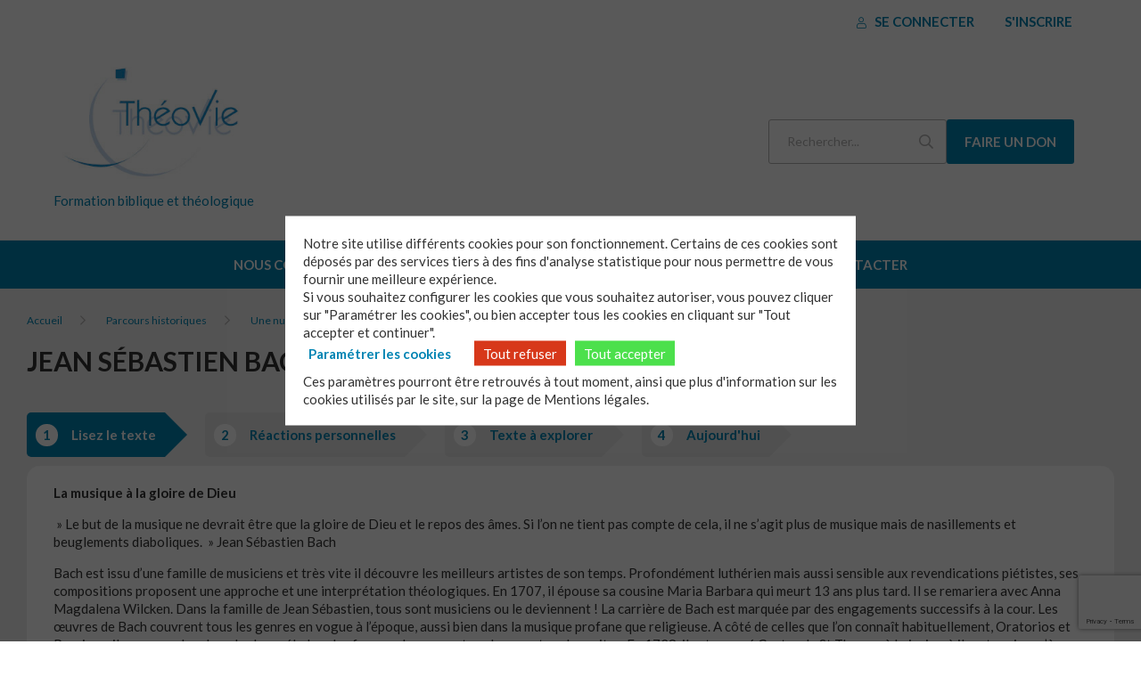

--- FILE ---
content_type: text/html; charset=UTF-8
request_url: https://www.theovie.org/parcours-historiques/une-nuee-de-temoins-2-13306/jean-sebastien-bach-13309/
body_size: 61038
content:
<!DOCTYPE html>
<html lang="fr-FR">
    <head>
        <meta charset="UTF-8" />
        <meta name="viewport" content="width=device-width, initial-scale=1.0">
        <title>Jean Sébastien Bach &#x2d; Théovie</title>
        <link rel="apple-touch-icon" sizes="57x57" href="https://www.theovie.org/app/themes/theovie/favicon/apple-icon-57x57.png">
<link rel="apple-touch-icon" sizes="60x60" href="https://www.theovie.org/app/themes/theovie/favicon/apple-icon-60x60.png">
<link rel="apple-touch-icon" sizes="72x72" href="https://www.theovie.org/app/themes/theovie/favicon/apple-icon-72x72.png">
<link rel="apple-touch-icon" sizes="76x76" href="https://www.theovie.org/app/themes/theovie/favicon/apple-icon-76x76.png">
<link rel="apple-touch-icon" sizes="114x114" href="https://www.theovie.org/app/themes/theovie/favicon/apple-icon-114x114.png">
<link rel="apple-touch-icon" sizes="120x120" href="https://www.theovie.org/app/themes/theovie/favicon/apple-icon-120x120.png">
<link rel="apple-touch-icon" sizes="144x144" href="https://www.theovie.org/app/themes/theovie/favicon/apple-icon-144x144.png">
<link rel="apple-touch-icon" sizes="152x152" href="https://www.theovie.org/app/themes/theovie/favicon/apple-icon-152x152.png">
<link rel="apple-touch-icon" sizes="180x180" href="https://www.theovie.org/app/themes/theovie/favicon/apple-icon-180x180.png">
<link rel="icon" type="image/png" sizes="192x192"  href="https://www.theovie.org/app/themes/theovie/favicon/android-icon-192x192.png">
<link rel="icon" type="image/png" sizes="32x32" href="https://www.theovie.org/app/themes/theovie/favicon/favicon-32x32.png">
<link rel="icon" type="image/png" sizes="96x96" href="https://www.theovie.org/app/themes/theovie/favicon/favicon-96x96.png">
<link rel="icon" type="image/png" sizes="16x16" href="https://www.theovie.org/app/themes/theovie/favicon/favicon-16x16.png">
<meta name="msapplication-TileColor" content="#ffffff">
<meta name="msapplication-TileImage" content="https://www.theovie.org/app/themes/theovie/favicon/ms-icon-144x144.png">
<meta name="theme-color" content="#ffffff">
        <title>Jean Sébastien Bach &#x2d; Théovie</title>

<meta name="robots" content="max-snippet:-1,max-image-preview:standard,max-video-preview:-1" />
<meta property="og:image" content="https://www.theovie.org/media/2022/11/cropped-Logo-Theovie-site.jpeg" />
<meta property="og:image:width" content="273" />
<meta property="og:image:height" content="200" />
<meta property="og:locale" content="fr_FR" />
<meta property="og:type" content="article" />
<meta property="og:title" content="Jean Sébastien Bach" />
<meta property="og:url" content="https://www.theovie.org/parcours-historiques/une-nuee-de-temoins-2-13306/jean-sebastien-bach-13309/" />
<meta property="og:site_name" content="Théovie" />
<meta property="og:updated_time" content="2026-01-05T19:33+00:00" />
<meta property="article:published_time" content="2010-06-28T14:59+00:00" />
<meta property="article:modified_time" content="2026-01-05T19:33+00:00" />
<meta name="twitter:card" content="summary_large_image" />
<meta name="twitter:title" content="Jean Sébastien Bach" />
<meta name="twitter:image" content="https://www.theovie.org/media/2022/11/cropped-Logo-Theovie-site.jpeg" />
<link rel="canonical" href="https://www.theovie.org/parcours-historiques/une-nuee-de-temoins-2-13306/jean-sebastien-bach-13309/" />

<link rel='dns-prefetch' href='//cdnjs.cloudflare.com' />
<link rel="stylesheet" href="/app/modules/contact-form-7/includes/css/styles.css"><link rel="stylesheet" href="/app/modules/globalis_wp_gdpr/assets/css/popin.css"><link rel="stylesheet" href="/app/modules/globalis_wp_gdpr/assets/css/forms.css"><link rel="stylesheet" href="/app/themes/theovie/dist/styles/main.css"><script src="https://cdnjs.cloudflare.com/ajax/libs/jquery/3.6.3/jquery.min.js"></script><script>
/* <![CDATA[ */
const MYDATA = {"ajaxUrl":"https:\/\/www.theovie.org\/ajax.php"}
/* ]]> */
</script><script defer src="/app/themes/theovie/dist/scripts/main.js"></script><script>
/* <![CDATA[ */
const cles = {"0":{"key":"cle-de-lecture_issu-dune-famille-de-musiciens-13338","category":"Cl\u00e9s de lecture","title":"Issu d\u0027une famille de musiciens","image":"\/media\/2010\/06\/14995-20060601180545.jpg","content":"<p><a href=\"https:\/\/www.theovie.org\/parcours-historiques\/une-nuee-de-temoins-2-13306\/jean-sebastien-bach-13309\/espace-temps\/#espace-temps_chronologie-1-13423\" class=\"keyLink\" data-key=\"espace-temps_chronologie-1-13423\">Jean S\u00e9bastien<\/a> na\u00eet le 21 mars <a href=\"https:\/\/www.theovie.org\/parcours-historiques\/une-nuee-de-temoins-2-13306\/jean-sebastien-bach-13309\/contexte\/#contexte_contexte-francais-contexte-allemand-13390\" class=\"keyLink\" data-key=\"contexte_contexte-francais-contexte-allemand-13390\">1685<\/a> \u00e0 <a href=\"https:\/\/www.theovie.org\/parcours-historiques\/une-nuee-de-temoins-2-13306\/jean-sebastien-bach-13309\/espace-temps\/#espace-temps_eisenach-13431\" class=\"keyLink\" data-key=\"espace-temps_eisenach-13431\">Eisenach<\/a>. Dans sa famille, on compte depuis d\u00e9j\u00e0 trois g\u00e9n\u00e9rations beaucoup de musiciens. Ce sont des musiciens employ\u00e9s soit pour les c\u00e9r\u00e9monies municipales, soir pour la musique \u00e0 l&rsquo;Eglise. Le p\u00e8re de Jean S\u00e9bastien avait appris \u00e0 jouer de la viole et du violon et enseignera ces instruments \u00e0 son fils. Sa m\u00e8re, Elisabeth, fait partie des familles de conseillers municipaux. En 1671, quelques mois apr\u00e8s la naissance de Johann Christophe, fr\u00e8re a\u00een\u00e9 de Jean S\u00e9bastien, la famille d\u00e9m\u00e9nage \u00e0 Eisenach o\u00f9 le p\u00e8re est appel\u00e9 \u00e0 occuper le poste de musicien \u00e0 la cour du duc Johann Georg et celui de musicien \u00a0\u00bb municipal \u00ab\u00a0. Juste avant la naissance de Jean S\u00e9bastien, son p\u00e8re demande \u00e0 retourner \u00e0 Erfurt, son salaire ne lui permettant que difficilement de nourrir sa famille qui compte en avril 1684 d\u00e9j\u00e0 six enfants et qui en attend un septi\u00e8me. La ville d&rsquo;Eisenach ne les laisse pas partir et la famille y reste.<br \/>\nOn sait peu de choses de l&rsquo;enfance de Bach \u00e0 Eisenach. Il entre en 1692 ou 1693 \u00e0 l&rsquo;\u00e9cole. Il y apprend \u00e0 lire et \u00e0 \u00e9crire, mais d\u00e9couvre aussi le cat\u00e9chisme, les histoires bibliques, et en particulier les \u00e9vangiles et \u00e9p\u00eetres en allemand et en latin. En 1694, <a href=\"https:\/\/www.theovie.org\/parcours-historiques\/une-nuee-de-temoins-2-13306\/jean-sebastien-bach-13309\/cle-de-lecture\/#cle-de-lecture_en-1694-meurt-sa-mere-et-un-an-plus-tard-son-pere-13340\" class=\"keyLink\" data-key=\"cle-de-lecture_en-1694-meurt-sa-mere-et-un-an-plus-tard-son-pere-13340\">sa m\u00e8re meurt et un an plus tard son p\u00e8re<\/a>.<\/p>\n","index":1},"1":{"key":"cle-de-lecture_en-1694-meurt-sa-mere-et-un-an-plus-tard-son-pere-13340","category":"Cl\u00e9s de lecture","title":"En 1694 meurt sa m\u00e8re et un an plus tard son p\u00e8re","image":"\/media\/2010\/06\/14995-20060601180628.jpg","content":"<p>A la mort de ses parents, c&rsquo;est son fr\u00e8re Jean Christophe, un organiste, qui accueille Jean S\u00e9bastien chez lui \u00e0 Ohrdruf, une petite ville \u00e0 45 km au sud-est d&rsquo;Eisenach. C&rsquo;est l\u00e0 que son fr\u00e8re commence \u00e0 lui enseigner le piano. Il va \u00e0 l&rsquo;\u00e9cole o\u00f9 il est en classe avec des camarades qui ont 2 ans de plus que lui. En juillet 1697, il est premier de sa classe. Il commence \u00e0 apprendre le grec, fait des exercices de style par \u00e9crit. Il continue l&rsquo;\u00e9tude de textes bibliques et th\u00e9ologiques d\u00e9j\u00e0 difficiles, comme par exemple l&rsquo;Aper\u00e7u th\u00e9ologique de l&rsquo;orthodoxie luth\u00e9rienne de Hutter. L&rsquo;\u00e9cole latine d&rsquo;Ohrdruf est connue pour son orientation luth\u00e9rienne et ses accents <a href=\"https:\/\/www.theovie.org\/parcours-historiques\/une-nuee-de-temoins-2-13306\/jean-sebastien-bach-13309\/contexte\/#contexte_le-pietisme-13392\" class=\"keyLink\" data-key=\"contexte_le-pietisme-13392\">antipi\u00e9tistes<\/a>. Bach finit son cursus scolaire plus rapidement que ses camarades. En 1700, il part \u00e0 <a href=\"https:\/\/www.theovie.org\/parcours-historiques\/une-nuee-de-temoins-2-13306\/jean-sebastien-bach-13309\/cle-de-lecture\/#cle-de-lecture_a-lunebourg-13342\" class=\"keyLink\" data-key=\"cle-de-lecture_a-lunebourg-13342\">Lunebourg<\/a>.<\/p>\n","index":2},"2":{"key":"cle-de-lecture_a-lunebourg-13342","category":"Cl\u00e9s de lecture","title":"A Lunebourg","image":"\/media\/2010\/06\/14995-20060601180709.jpg","content":"<p>Jean S\u00e9bastien quitte Ohrdruf, car il semble que son fr\u00e8re dont la famille s&rsquo;agrandit ne puisse plus le loger. A son \u00e2ge, ce d\u00e9part n&rsquo;est pas trop \u00e9tonnant : \u00e0 14 ans, apr\u00e8s sa confirmation, il a l&rsquo;\u00e2ge de partir dans le monde pour gagner sa vie. Seulement, il est trop jeune pour poursuivre des \u00e9tudes \u00e0 l&rsquo;universit\u00e9. Plus tard, il aura \u00e0 c\u0153ur d&rsquo;offrir \u00e0 ses enfants la possibilit\u00e9 d&rsquo;aller \u00e0 l&rsquo;universit\u00e9.<br \/>\nA Lunebourg, la chorale du couvent Saint Michael, un ancien monast\u00e8re b\u00e9n\u00e9dictin, transform\u00e9 en <a href=\"https:\/\/www.theovie.org\/parcours-historiques\/une-nuee-de-temoins-2-13306\/jean-sebastien-bach-13309\/cle-de-lecture\/#cle-de-lecture_institution-scolaire-13343\" class=\"keyLink\" data-key=\"cle-de-lecture_institution-scolaire-13343\">institution scolaire<\/a> par le duc Christian Ludwig en 1655, cherche des chanteurs. Appuy\u00e9 par la recommandation du Cantor d&rsquo;Ohrdruf, Bach se lance dans ce le long voyage pour s&rsquo;engager au Mettenchor (man\u00e9canterie) avec <a href=\"https:\/\/www.theovie.org\/parcours-historiques\/une-nuee-de-temoins-2-13306\/jean-sebastien-bach-13309\/aller-plus-loin\/#aller-plus-loin_lettre-du-28-octobre-1730-a-son-ami-erdmann-13367\" class=\"keyLink\" data-key=\"aller-plus-loin_lettre-du-28-octobre-1730-a-son-ami-erdmann-13367\">son ami Erdmann<\/a>. Cette chorale recrute parmi les enfants de la simple chorale d&rsquo;\u00e9cole, rep\u00e9r\u00e9s comme particuli\u00e8rement dou\u00e9s. Elle est ouverte aux enfants pauvres, ceux qui \u00a0\u00bb n&rsquo;ont rien pour vivre, mais de belles voix \u00ab\u00a0. En plus d&rsquo;un argent de poche, ils sont nourris et log\u00e9s gratuitement au couvent et l&rsquo;enseignement qu&rsquo;ils re\u00e7oivent est gratuit. En hiver, on leur donne du bois de chauffage et des lampes au carbure. Ils peuvent \u00eatre engag\u00e9s par les fils de nobles pour gagner un peu plus d&rsquo;argent. Par exemple, ils nettoient les chaussures, mettent la table ou font des courses en ville. Bach chante aussi dans une autre chorale jusqu&rsquo;\u00e0 ce que <a href=\"https:\/\/www.theovie.org\/parcours-historiques\/une-nuee-de-temoins-2-13306\/jean-sebastien-bach-13309\/cle-de-lecture\/#cle-de-lecture_sa-voix-mue-13344\" class=\"keyLink\" data-key=\"cle-de-lecture_sa-voix-mue-13344\">sa voix mue<\/a>. En 1702 vraisemblablement, il <a href=\"https:\/\/www.theovie.org\/parcours-historiques\/une-nuee-de-temoins-2-13306\/jean-sebastien-bach-13309\/cle-de-lecture\/#cle-de-lecture_depart-de-lunebourg-13311\" class=\"keyLink\" data-key=\"cle-de-lecture_depart-de-lunebourg-13311\">quitte l&rsquo;\u00e9cole de saint Michael<\/a> avec la possibilit\u00e9 de continuer une carri\u00e8re universitaire.<\/p>\n","index":3},"3":{"key":"cle-de-lecture_institution-scolaire-13343","category":"Cl\u00e9s de lecture","title":"Institution scolaire","image":"","content":"<p>Comme l&rsquo;\u00e9cole latine \u00e0 Ohrdruf, le couvent Saint Michael est dirig\u00e9 par des luth\u00e9riens stricts. Les \u00e9l\u00e8ves apprennent non seulement le latin et le grec, mais encore la th\u00e9ologie, la logique, la rh\u00e9torique, la philosophie et la po\u00e9sie. En outre, Bach apprend la culture fran\u00e7aise dans une acad\u00e9mie qui jouxte l&rsquo;\u00e9cole. Ainsi, il apprend le fran\u00e7ais, l&rsquo;art de la conversation, la danse et fait des exercices d&rsquo;\u00e9criture de \u00a0\u00bb lettres agr\u00e9ables \u00ab\u00a0. Un apprentissage indispensable pour travailler \u00e0 la cour et dont il aura besoin en maintes occasions.<\/p>\n","index":4},"4":{"key":"cle-de-lecture_sa-voix-mue-13344","category":"Cl\u00e9s de lecture","title":"Sa voix mue","image":"","content":"<p>Au moment o\u00f9 sa voix de soprano commence \u00e0 ne plus \u00eatre s\u00fbre, Bach arr\u00eate de chanter et accompagne d\u00e9sormais la chorale au violon ou au clavecin. En peu de temps, il apprend tout de la pratique musicale de l&rsquo;Allemagne du Nord. Il d\u00e9couvre dans la biblioth\u00e8que musicale du couvent Saint Michael, l&rsquo;une des plus grandes de l&rsquo;Allemagne de l&rsquo;\u00e9poque, des compositions pour orgue de tous les grands ma\u00eetres du 17e si\u00e8cle. Il a \u00e0 sa disposition environ 1000 manuscrits de 200 compositeurs diff\u00e9rents. Il ne se contente pas de les jouer, mais il se met \u00e0 les copier. Depuis un moment d\u00e9j\u00e0, un instrument le fascine particuli\u00e8rement : l&rsquo;<a href=\"https:\/\/www.theovie.org\/parcours-historiques\/une-nuee-de-temoins-2-13306\/jean-sebastien-bach-13309\/cle-de-lecture\/#cle-de-lecture_lorgue-13346\" class=\"keyLink\" data-key=\"cle-de-lecture_lorgue-13346\">orgue<\/a>.<\/p>\n","index":5},"5":{"key":"cle-de-lecture_lorgue-13346","category":"Cl\u00e9s de lecture","title":"L\u0027orgue","image":"\/media\/2010\/06\/14995-20060601180839.jpg","content":"<p>A Lunebourg, deux organistes r\u00e9put\u00e9s exercent au moment o\u00f9 Bach s&rsquo;y trouve. Il s&rsquo;agit de Johann Jakob L\u00f6we (1629-1703) \u00e0 l&rsquo;\u00e9glise Saint Nicolas, et de Georg B\u00f6hm (1661-1733) \u00e0 l&rsquo;\u00e9glise Saint Jean. L&rsquo;influence que B\u00f6hm exercera sur Bach est importante. Bach l&rsquo;admire beaucoup et c&rsquo;est B\u00f6hm qui lui sugg\u00e8re de se rendre \u00e0 Hambourg pour rencontrer son propre ma\u00eetre, le \u00a0\u00bb g\u00e9nie de l&rsquo;improvisation \u00a0\u00bb : Johann Adam Reincken.<br \/>\nPlusieurs voyages vont conduire Bach \u00e0 Hambourg et Lubeck pour fr\u00e9quenter les ma\u00eetres de l&rsquo;orgue de l&rsquo;\u00e9poque. Il part en cachette car l&rsquo;\u00e9cole ne lui donne pas de cong\u00e9. Bach s&rsquo;int\u00e9resse alors \u00e0 l&rsquo;orgue dans son ensemble. Non seulement la musique mais aussi la technique de la facture d&rsquo;orgue. Le facteur d&rsquo;orgue Held vient \u00e0 Lunebourg pour moderniser l&rsquo;orgue du couvent, et transmet \u00e0 Bach les premi\u00e8res bases de son savoir-faire. Bach deviendra par la suite tr\u00e8s rapidement un des meilleurs connaisseurs de cet instrument.<\/p>\n","index":6},"6":{"key":"cle-de-lecture_depart-de-lunebourg-13311","category":"Cl\u00e9s de lecture","title":"D\u00e9part de Lunebourg","image":"\/media\/2010\/06\/14995-20060601180930.jpg","content":"<p>On ne sait pas ce qu&rsquo;il fait entre son d\u00e9part de Lunebourg en \u00e9t\u00e9 1702 et le printemps 1703. Au printemps 1703, il obtient son premier poste \u00e0 la cour du duc Ernst de Saxe-Weimar \u00e0 Arnstadt. Il joue du violon ou de la viole dans l&rsquo;orchestre de chambre du duc. De temps en temps, il remplace l&rsquo;organiste de la cour. En juillet 1703, on l&rsquo;appelle pour examiner le nouvel orgue. Il en profite pour jouer et le conseil de la ville est tellement enthousiasm\u00e9 qu&rsquo;on lui propose la place d&rsquo;organiste de l&rsquo;Eglise Neuve d&rsquo;<a href=\"https:\/\/www.theovie.org\/parcours-historiques\/une-nuee-de-temoins-2-13306\/jean-sebastien-bach-13309\/cle-de-lecture\/#cle-de-lecture_a-arnstadt-1703-1707-13313\" class=\"keyLink\" data-key=\"cle-de-lecture_a-arnstadt-1703-1707-13313\">Arnstadt<\/a> sans avoir fait appel auparavant \u00e0 d&rsquo;autres candidats ni m\u00eame d\u00e9clar\u00e9 vacant le poste<\/p>\n","index":7},"7":{"key":"cle-de-lecture_a-arnstadt-1703-1707-13313","category":"Cl\u00e9s de lecture","title":"A Arnstadt 1703-1707","image":"\/media\/2010\/06\/14995-20060601181026.jpg","content":"<p>A Arnstadt, Jean S\u00e9bastien aura pour la premi\u00e8re fois du temps pour lui. En effet, il ne doit jouer de l&rsquo;orgue que pendant les cultes du dimanche et des jours f\u00e9ri\u00e9s, pour la pri\u00e8re du lundi, le culte du soir le mercredi et celui du matin le jeudi. Ainsi, il utilise le temps libre pour s&rsquo;exercer et improviser, mais aussi pour composer des pi\u00e8ces musicales. Ses premi\u00e8res oeuvres, le Capriccio en Mi et certains fugues, datent de cette \u00e9poque. Il introduit une nouvelle mani\u00e8re de jouer de la musique, <a href=\"https:\/\/www.theovie.org\/parcours-historiques\/une-nuee-de-temoins-2-13306\/jean-sebastien-bach-13309\/contexte\/#contexte_quel-genre-de-musique-pour-leglise-13378\" class=\"keyLink\" data-key=\"contexte_quel-genre-de-musique-pour-leglise-13378\">peu connue alors dans le cadre de l&rsquo;Eglise<\/a><\/p>\n","index":8},"8":{"key":"cle-de-lecture_les-meilleurs-artistes-de-son-temps-13315","category":"Cl\u00e9s de lecture","title":"Les meilleurs artistes de son temps","image":"\/media\/2010\/06\/14995-20060601181202.jpg","content":"<p>Bach a l&rsquo;occasion de rencontrer ou d&rsquo;entendre parler des meilleurs musiciens de son temps. Il est contemporain de Georg Friedrich <a href=\"https:\/\/www.theovie.org\/parcours-historiques\/une-nuee-de-temoins-2-13306\/jean-sebastien-bach-13309\/contexte\/#contexte_georg-friedrich-handel-1685-1759-13377\" class=\"keyLink\" data-key=\"contexte_georg-friedrich-handel-1685-1759-13377\">H\u00e4ndel<\/a> (1685-1759). A Lunebourg il c\u00f4toie Georg B\u00f6hm (1661-1733), organiste \u00e0 l&rsquo;\u00e9cole Saint Jean \u00e0 Lunebourg depuis 1698. En 1705, Bach se rend \u00e0 Lubeck pour rencontrer Dietrich <a href=\"https:\/\/www.theovie.org\/parcours-historiques\/une-nuee-de-temoins-2-13306\/jean-sebastien-bach-13309\/contexte\/#contexte_dietrich-buxtehude-1637-1707-13395\" class=\"keyLink\" data-key=\"contexte_dietrich-buxtehude-1637-1707-13395\">Buxtehude<\/a> (1637-1707), un autre grand musicien de l&rsquo;\u00e9poque. A Dresde, il fait la connaissance du compositeur fran\u00e7ais Louis <a href=\"https:\/\/www.theovie.org\/parcours-historiques\/une-nuee-de-temoins-2-13306\/jean-sebastien-bach-13309\/contexte\/#contexte_louis-marchand-1669-1732-13373\" class=\"keyLink\" data-key=\"contexte_louis-marchand-1669-1732-13373\">Marchand<\/a> en 1717<\/p>\n","index":9},"9":{"key":"cle-de-lecture_lutherien-13317","category":"Cl\u00e9s de lecture","title":"Luth\u00e9rien","image":"\/media\/2010\/06\/14995-20060601181121.jpg","content":"<p>La famille de Bach est luth\u00e9rienne. D\u00e8s son plus jeune \u00e2ge, Jean S\u00e9bastien a \u00e9t\u00e9 \u00e9duqu\u00e9 dans cette tradition. Bach lui-m\u00eame s&rsquo;int\u00e9ressait \u00e0 la th\u00e9ologie. L&rsquo;inventaire de sa biblioth\u00e8que fait apr\u00e8s sa mort r\u00e9v\u00e9lait plus de 80 volumes de th\u00e9ologie. La pr\u00e9sence des chorales dans toutes les \u00e9coles n&rsquo;est qu&rsquo;un exemple d&rsquo;une tradition luth\u00e9rienne dont s&rsquo;impr\u00e8gnent les \u00e9l\u00e8ves. Il est certain que <a href=\"https:\/\/www.theovie.org\/parcours-historiques\/une-nuee-de-temoins-2-13306\/jean-sebastien-bach-13309\/espace-temps\/#espace-temps_la-theologie-lutherienne-13428\" class=\"keyLink\" data-key=\"espace-temps_la-theologie-lutherienne-13428\">la place faite \u00e0 la musique<\/a> dans la pens\u00e9e du <span class=\"tooltip\">R\u00e9formateur <span class=\"tooltip-info\">voir entr\u00e9e Luther dans le module Nu\u00e9e de t\u00e9moins I<\/span><\/span> Martin <span class=\"tooltip\"><a href=\"https:\/\/www.theovie.org\/glossaire#luther-martin-1483-1546-12443\">Luther <span class=\"tooltip-info\">R\u00e9formateur allemand n\u00e9 et mort \u00e0 Eisleben.  Moine, pr\u00eatre, docteur en th\u00e9ologie, professeur d\u0027ex\u00e9g\u00e8se biblique, il \u00e9tait habit\u00e9 par une intense qu\u00eate spirituelle concernant le salut.<\/span><\/a><\/span>* a profond\u00e9ment marqu\u00e9 Bach. C&rsquo;est dans ce courant spirituel qui donne \u00e0 la musique la \u00a0\u00bb deuxi\u00e8me place apr\u00e8s la th\u00e9ologie \u00a0\u00bb qu&rsquo;un g\u00e9nie comme Bach pouvait se sentir \u00e0 l&rsquo;aise. C&rsquo;est d&rsquo;ailleurs la raison pour laquelle il n&rsquo;a jamais quitt\u00e9 le luth\u00e9ranisme, alors m\u00eame qu&rsquo;il \u00e9tait sensible au message de la religion du coeur qu&rsquo;il avait trouv\u00e9e dans les cercles pi\u00e9tistes. Mais le <a href=\"https:\/\/www.theovie.org\/parcours-historiques\/une-nuee-de-temoins-2-13306\/jean-sebastien-bach-13309\/contexte\/#contexte_le-pietisme-13392\" class=\"keyLink\" data-key=\"contexte_le-pietisme-13392\">pi\u00e9tisme<\/a> se m\u00e9fiait de compositions qu&rsquo;il jugeait trop \u00a0\u00bb mondaines \u00ab\u00a0, et il exigeait une simplicit\u00e9 en mati\u00e8re de musique, ce qui ne pouvait pas plaire \u00e0 Bach<\/p>\n","index":10},"10":{"key":"cle-de-lecture_revendications-pietistes-13318","category":"Cl\u00e9s de lecture","title":"Revendications pi\u00e9tistes","image":"","content":"<p>L&rsquo;\u00e9poque de Bach est marqu\u00e9e par de grands conflits th\u00e9ologiques. La R\u00e9forme de Luther a commenc\u00e9 par se \u00a0\u00bb confessionnaliser \u00ab\u00a0, c&rsquo;est-\u00e0-dire que depuis la s\u00e9paration d&rsquo;avec l&rsquo;Eglise catholique romaine, les \u00a0\u00bb luth\u00e9riens \u00a0\u00bb sont oblig\u00e9s de s&rsquo;organiser en Eglises distinctes. Ce mouvement de structuration a parfois eu tendance \u00e0 raidir les positions. A certaines d&rsquo;entre elles est fait le reproche d&rsquo;un certain dogmatisme qui privil\u00e9gie la doctrine sur l&rsquo;exp\u00e9rience de foi. Des voix s&rsquo;\u00e9l\u00e8vent <a href=\"https:\/\/www.theovie.org\/parcours-historiques\/une-nuee-de-temoins-2-13306\/jean-sebastien-bach-13309\/contexte\/#contexte_le-pietisme-13392\" class=\"keyLink\" data-key=\"contexte_le-pietisme-13392\">contre cette \u00e9volution<\/a><\/p>\n","index":11},"11":{"key":"cle-de-lecture_une-approche-et-une-interpretation-theologiques-13320","category":"Cl\u00e9s de lecture","title":"Une approche et une interpr\u00e9tation th\u00e9ologiques","image":"\/media\/2010\/06\/14995-20060601181333.jpg","content":"<p>Dans sa vie, Jean S\u00e9bastien Bach a d\u00fb accepter des postes de musicien \u00e0 la cour qui ne correspondaient pas vraiment \u00e0 l&rsquo;id\u00e9e qu&rsquo;il se fait de sa vocation de musicien qu&rsquo;il consid\u00e8re comme un <span class=\"tooltip\"><a href=\"https:\/\/www.theovie.org\/glossaire#ministere-13438\">minist\u00e8re <span class=\"tooltip-info\">\nEtymologiquement, le mot \" ministre \" signifie \" serviteur \" et \" minist\u00e8re \" \" service \" (avec, au d\u00e9part, une notion d\u0027inf\u00e9riorit\u00e9 : la m\u00eame racine a donn\u00e9 \" moins \" ou \" mineur \" !).  La R\u00e9forme, reconna\u00eet des minist\u00e8res divers que tout membre de l\u0027Eglise peut th\u00e9oriquement exercer, mais qui sont confi\u00e9s durablement ou temporairement \u00e0 ceux qui sont aptes \u00e0 les accomplir.<\/span><\/a><\/span>. En effet, pour lui, le but de toute musique est \u00a0\u00bb la <a href=\"https:\/\/www.theovie.org\/parcours-historiques\/une-nuee-de-temoins-2-13306\/jean-sebastien-bach-13309\/textes-bibliques\/#textes-bibliques_cest-par-la-predication-que-dieu-a-choisi-de-sauver-13435\" class=\"keyLink\" data-key=\"textes-bibliques_cest-par-la-predication-que-dieu-a-choisi-de-sauver-13435\">gloire de Dieu<\/a> et la r\u00e9cr\u00e9ation de l&rsquo;\u00e2me \u00a0\u00bb comme il l&rsquo;enseigne \u00e0 ses \u00e9l\u00e8ves. Bach signait ses oeuvres en y ajoutant SDG, abr\u00e9viation pour Soli Deo gloria (\u00a0\u00bb A Dieu seul la gloire \u00ab\u00a0), un mot d&rsquo;ordre de l&rsquo;autre <span class=\"tooltip\">R\u00e9formateur <span class=\"tooltip-info\">voir entr\u00e9e Calvin du module Nu\u00e9e de t\u00e9moins I<\/span><\/span>Jean <span class=\"tooltip\"><a href=\"https:\/\/www.theovie.org\/glossaire#calvin-jean-1509-1564-13668\">Calvin <span class=\"tooltip-info\">\nR\u00e9formateur fran\u00e7ais n\u00e9 \u00e0 Noyon.  Il a une formation d\u0027humaniste, \u00e9tudiant les lettres, la philosophie, le droit, l\u0027h\u00e9breu, le grec, la th\u00e9ologie en divers lieux universitaires (Paris, Orl\u00e9ans, Bourges).<\/span><\/a><\/span>.<br \/>\nSes \u0153uvres pour l&rsquo;Eglise qui <a href=\"https:\/\/www.theovie.org\/parcours-historiques\/une-nuee-de-temoins-2-13306\/jean-sebastien-bach-13309\/contexte\/#contexte_bach-et-le-texte-biblique-13396\" class=\"keyLink\" data-key=\"contexte_bach-et-le-texte-biblique-13396\">paraphrasent<\/a> des <a href=\"https:\/\/www.theovie.org\/parcours-historiques\/une-nuee-de-temoins-2-13306\/jean-sebastien-bach-13309\/espace-temps\/#espace-temps_les-reformateurs-et-la-bible-13426\" class=\"keyLink\" data-key=\"espace-temps_les-reformateurs-et-la-bible-13426\">textes bibliques<\/a> ou utilisent des textes de chorals d\u00e9j\u00e0 existants, sont port\u00e9es par la conviction profonde d&rsquo;un Dieu mis\u00e9ricordieux qui vient au devant de l&rsquo;\u00eatre humain pour lui pardonner. Le \u00a0\u00bb salut par la foi seule \u00ab\u00a0, par la seule gr\u00e2ce de Dieu, qui est le centre de la pens\u00e9e de Luther, est au c\u0153ur de toutes ses compositions religieuses.<\/p>\n","index":12},"12":{"key":"cle-de-lecture_sa-cousine-maria-barbara-13321","category":"Cl\u00e9s de lecture","title":"Sa cousine Maria Barbara","image":"","content":"<p>En 1707, la \u00a0\u00bb jeune femme sur la tribune \u00a0\u00bb devient l&rsquo;\u00e9pouse de Jean S\u00e9bastien. Alors qu&rsquo;il est d\u00e9j\u00e0 <a href=\"https:\/\/www.theovie.org\/parcours-historiques\/une-nuee-de-temoins-2-13306\/jean-sebastien-bach-13309\/cle-de-lecture\/#cle-de-lecture_organiste-a-muhlhausen-13323\" class=\"keyLink\" data-key=\"cle-de-lecture_organiste-a-muhlhausen-13323\">organiste<\/a> \u00e0 l&rsquo;\u00e9glise saint Blaise de M\u00fchlhausen, il revient \u00e0 Arnstadt, plus exactement au village de Dornheim, pour se marier avec sa cousine Maria Barbara (1707). Maria Barbara est la fille d&rsquo;un cousin du p\u00e8re de Jean S\u00e9bastien. Elle a une tr\u00e8s belle voix et est dou\u00e9e pour la musique.<\/p>\n","index":13},"13":{"key":"cle-de-lecture_organiste-a-muhlhausen-13323","category":"Cl\u00e9s de lecture","title":"Organiste \u00e0 M\u00fchlhausen","image":"\/media\/2010\/06\/14995-20060601191134.jpg","content":"<p>Au d\u00e9but du 16e si\u00e8cle, M\u00fchlhausen fut le fief des <span class=\"tooltip\"><a href=\"https:\/\/www.theovie.org\/glossaire#anabaptisme-13667\">anabaptistes <span class=\"tooltip-info\">\nOn d\u00e9signe de ce nom un mouvement r\u00e9formateur du 16e si\u00e8cle, appel\u00e9 aussi \" R\u00e9forme radicale \" ou \" aile gauche de la R\u00e9formation \".  Poussant \u00e0 l\u0027extr\u00eame les principes r\u00e9formateurs, les anabaptistes pr\u00f4nent une rupture totale avec l\u0027Eglise de leur temps et un retour au christianisme primitif.<\/span><\/a><\/span> et le point de d\u00e9part de la Guerre des Paysans sous la direction de Thomas M\u00fcntzer. La ville est gagn\u00e9e \u00e0 la R\u00e9forme en 1557.<br \/>\nC&rsquo;est ici que Bach compose ses premi\u00e8res cantates : \u00a0\u00bb Dieu est mon roi \u00a0\u00bb (BWV 71), \u00a0\u00bb Des profondeurs, je crie vers toi, Seigneur \u00a0\u00bb (BWV 131).<br \/>\nChaque ann\u00e9e \u00e0 <a href=\"https:\/\/www.theovie.org\/parcours-historiques\/une-nuee-de-temoins-2-13306\/jean-sebastien-bach-13309\/contexte\/#contexte_bach-et-le-conseil-de-ville-de-muhlhausen-13379\" class=\"keyLink\" data-key=\"contexte_bach-et-le-conseil-de-ville-de-muhlhausen-13379\">M\u00fchlhausen<\/a>, le renouvellement du conseil de ville \u00e9tait c\u00e9l\u00e9br\u00e9 liturgiquement au cours d&rsquo;un culte. On demande \u00e0 Bach de composer la musique pour cette c\u00e9r\u00e9monie. Sa cantate \u00a0\u00bb Dieu est mon roi \u00a0\u00bb sera jou\u00e9e le 4 f\u00e9vrier 1708. Le texte ainsi que les notes ont \u00e9t\u00e9 conserv\u00e9s jusqu&rsquo;\u00e0 aujourd&rsquo;hui (voir l&rsquo;image ci-contre). La cantate \u00e9crite pour chorale, orgue, trompette, fl\u00fbtes, hautbois, basson et instruments \u00e0 cordes rencontre l&rsquo;enti\u00e8re satisfaction des donneurs d&rsquo;ordre et r\u00e9jouit l&rsquo;assistance.<br \/>\nEn juin 1708, Bach se rend \u00e0 <a href=\"https:\/\/www.theovie.org\/parcours-historiques\/une-nuee-de-temoins-2-13306\/jean-sebastien-bach-13309\/cle-de-lecture\/#cle-de-lecture_organiste-de-la-cour-de-weimar-1708-1717-13324\" class=\"keyLink\" data-key=\"cle-de-lecture_organiste-de-la-cour-de-weimar-1708-1717-13324\">Weimar<\/a> pour y essayer un nouvel orgue devant le duc Guillaume Ernest. Sa prestation enthousiasme les auditeurs et on lui offre le poste d&rsquo;organiste et de musicien de chambre \u00e0 la cour. Le 25 juin 1708, Bach demande \u00e0 quitter son poste. Le conseil de ville y consent avec regret. Mais il ne peut s&rsquo;opposer \u00e0 l&rsquo;appel d&rsquo;un duc si influent&#8230;<br \/>\nBach reste toutefois en bons termes avec le pasteur Eilmar et il accepte m\u00eame de composer en 1709 et en 1710 les cantates pour la c\u00e9l\u00e9bration du renouvellement du conseil.<\/p>\n","index":14},"14":{"key":"cle-de-lecture_organiste-de-la-cour-de-weimar-1708-1717-13324","category":"Cl\u00e9s de lecture","title":"Organiste de la cour de Weimar 1708-1717","image":"","content":"<p>Bach s\u00e9journe \u00e0 Weimar \u00e0 deux reprises. La premi\u00e8re fois, en 1703 \u00e0 son retour de Lunebourg pendant six mois. Puis, en 1708, il vient travailler \u00e0 la cour du duc Guillaume Ernest. Il arrive avec sa femme qui est enceinte, avec sa belle s\u0153ur souffrante et un \u00e9l\u00e8ve qui l&rsquo;a suivi depuis M\u00fchlhausen. En 1708, les deux fr\u00e8res, Guillaume Ernest et Johann Ernest, gouvernent. Quand Johann Ernest meurt, son fils reprend en partie les affaires courantes. L&rsquo;oncle et le neveu ne s&rsquo;entendent pas bien, mais aiment tous les deux la musique. On organise des concerts \u00e0 la cour. Le neveu joue lui-m\u00eame du violon et de la trompette et il cherche \u00e0 faire une place toujours plus grande \u00e0 la musique. L&rsquo;oncle embauche jusqu&rsquo;\u00e0 18 chanteurs professionnels pour la musique \u00e0 l&rsquo;Eglise. L&rsquo;ann\u00e9e du d\u00e9m\u00e9nagement na\u00eet la premi\u00e8re fille de Jean S\u00e9bastien, Catharina Dorothea. Au cours des ann\u00e9es suivantes, la famille s&rsquo;agrandit : deux ans apr\u00e8s Catharina, c&rsquo;est <a href=\"https:\/\/www.theovie.org\/parcours-historiques\/une-nuee-de-temoins-2-13306\/jean-sebastien-bach-13309\/contexte\/#contexte_wilhelm-friedemann-bach-13405\" class=\"keyLink\" data-key=\"contexte_wilhelm-friedemann-bach-13405\">Wilhelm Friedemann<\/a>, puis en f\u00e9vrier 1713 des jumeaux (Maria Sophia et Johann Christoph) mais qui ne vivent pas. En mars 1714, Maria Barbara donne naissance \u00e0 <a href=\"https:\/\/www.theovie.org\/parcours-historiques\/une-nuee-de-temoins-2-13306\/jean-sebastien-bach-13309\/contexte\/#contexte_carl-philipp-emanuel-bach-13407\" class=\"keyLink\" data-key=\"contexte_carl-philipp-emanuel-bach-13407\">Carl Philipp Emanuel<\/a> et l&rsquo;ann\u00e9e suivante, en mai, \u00e0 Johann Gottfried Bernhard.<br \/>\nDu point de vue musical, Weimar est pour Bach le point culminant en ce qui concerne les compositions pour orgue. Mais il prend aussi du temps pour voyager. Il expertise des orgues et pose sa candidature \u00e0 un poste d&rsquo;organiste \u00e0 la Marienkirche \u00e0 Halle (qu&rsquo;il finit par refuser \u00e0 cause d&rsquo;un salaire trop bas). En 1714, il est nomm\u00e9 \u00a0\u00bb <a href=\"https:\/\/www.theovie.org\/parcours-historiques\/une-nuee-de-temoins-2-13306\/jean-sebastien-bach-13309\/cle-de-lecture\/#cle-de-lecture_maitre-de-concert-a-weimar-13326\" class=\"keyLink\" data-key=\"cle-de-lecture_maitre-de-concert-a-weimar-13326\">ma\u00eetre de concert<\/a> \u00a0\u00bb \u00e0 Weimar et doit d\u00e9sormais composer de nouvelles \u0153uvres \u00a0\u00bb tous les mois \u00ab\u00a0. Ceci ne l&#8217;emp\u00eache pas de continuer \u00e0 voyager : Erfurt, Halle, Leipzig, Gotha.<\/p>\n","index":15},"15":{"key":"cle-de-lecture_maitre-de-concert-a-weimar-13326","category":"Cl\u00e9s de lecture","title":"\" Ma\u00eetre de concert \" \u00e0 Weimar","image":"\/media\/2010\/06\/14995-20060601181522.jpg","content":"<p>A Weimar, Bach a pour la premi\u00e8re fois, un orchestre et des chanteurs professionnels \u00e0 sa disposition. Ainsi, plus de 20 nouvelles cantates voient le jour \u00e0 Weimar. Mais il y commence aussi <a href=\"https:\/\/www.theovie.org\/parcours-historiques\/une-nuee-de-temoins-2-13306\/jean-sebastien-bach-13309\/contexte\/#contexte_le-livret-pour-orgue-orgelbuchlein-13389\" class=\"keyLink\" data-key=\"contexte_le-livret-pour-orgue-orgelbuchlein-13389\">un projet nouveau<\/a>.<br \/>\nA la mort du chef d&rsquo;orchestre Johann Samuel Drese le 1er d\u00e9cembre 1716, Bach demande \u00e0 prendre sa suite. Mais le duc Guillaume Ernest refuse. Celui-ci souhaite en effet engager un autre tr\u00e8s grand compositeur : Georg Philipp <a href=\"https:\/\/www.theovie.org\/parcours-historiques\/une-nuee-de-temoins-2-13306\/jean-sebastien-bach-13309\/contexte\/#contexte_georg-philipp-telemann-1681-1767-13375\" class=\"keyLink\" data-key=\"contexte_georg-philipp-telemann-1681-1767-13375\">Telemann<\/a>, un contemporain de Bach, directeur musical \u00e0 Francfort. Telemann qui connaissait bien Bach indique au duc qu&rsquo;il a d\u00e9j\u00e0 avec Bach le plus grand talent qu&rsquo;il puisse souhaiter avoir et il en informe Bach. Ce dernier pose alors sa candidature mais ne re\u00e7oit aucune r\u00e9ponse. Le conflit s&rsquo;envenime : le duc va jusqu&rsquo;\u00e0 lui supprimer les livraisons de papier \u00e0 musique ! Bach r\u00e9agit&#8230; en refusant de composer encore quoi que ce soit pour le duc. C&rsquo;est alors que le <a href=\"https:\/\/www.theovie.org\/parcours-historiques\/une-nuee-de-temoins-2-13306\/jean-sebastien-bach-13309\/cle-de-lecture\/#cle-de-lecture_depart-de-weimar-pour-cothen-13347\" class=\"keyLink\" data-key=\"cle-de-lecture_depart-de-weimar-pour-cothen-13347\">prince L\u00e9opold de C\u00f6then<\/a> intervient.<\/p>\n","index":16},"16":{"key":"cle-de-lecture_depart-de-weimar-pour-cothen-13347","category":"Cl\u00e9s de lecture","title":"D\u00e9part de Weimar pour C\u00f6then","image":"","content":"<p>Quand le prince L\u00e9opold de C\u00f6then apprend ce qui se passe en Thuringe, il est ravi et offre \u00e0 Bach le poste de chef d&rsquo;orchestre \u00e0 sa cour. Outre un salaire plus important qu&rsquo;\u00e0 Weimar, le prince lui d\u00e9l\u00e8gue la responsabilit\u00e9 exclusive de la musique \u00e0 la cour, de la musique de chambre, de la musique \u00e0 table, de l&rsquo;accompagnement et aussi de l&rsquo;\u00e9ducation musicale du prince. Bach ne r\u00e9siste pas \u00e0 l&rsquo;offre ! Il signe le contrat pour entrer en service le 1er ao\u00fbt 1717. Mais le duc de Weimar ne veut pas le laisser partir. Selon la l\u00e9gislation en vigueur, personne n&rsquo;a le droit de quitter le pays sans l&rsquo;accord du duc. Bach est donc pi\u00e9g\u00e9 \u00e0 Weimar. Pour lui apprendre la discipline, le duc le fait finalement emprisonner. Apr\u00e8s quatre semaines pass\u00e9es au cachot, au pain sec et \u00e0 l&rsquo;eau, Bach peut enfin partir. Accompagn\u00e9 par sa femme Maria Barbara et ses quatre enfants, <a href=\"https:\/\/www.theovie.org\/parcours-historiques\/une-nuee-de-temoins-2-13306\/jean-sebastien-bach-13309\/cle-de-lecture\/#cle-de-lecture_maitre-de-chapelle-a-la-cour-de-cothen-13348\" class=\"keyLink\" data-key=\"cle-de-lecture_maitre-de-chapelle-a-la-cour-de-cothen-13348\">il part pour C\u00f6then<\/a>.<\/p>\n","index":17},"17":{"key":"cle-de-lecture_maitre-de-chapelle-a-la-cour-de-cothen-13348","category":"Cl\u00e9s de lecture","title":"Ma\u00eetre de chapelle \u00e0 la cour de C\u00f6then","image":"","content":"<p>Quand Bach arrive \u00e0 <a href=\"https:\/\/www.theovie.org\/parcours-historiques\/une-nuee-de-temoins-2-13306\/jean-sebastien-bach-13309\/contexte\/#contexte_cothen-13380\" class=\"keyLink\" data-key=\"contexte_cothen-13380\">C\u00f6then<\/a> avec sa femme Maria Barbara et ses quatre enfants, le prince L\u00e9opold se montre tr\u00e8s g\u00e9n\u00e9reux. Il donne \u00e0 Bach l&rsquo;\u00e9quivalent de quatre mois de salaire pour le d\u00e9dommager de son s\u00e9jour au cachot \u00e0 Weimar. Bach dirige \u00e0 C\u00f6then un grand orchestre avec beaucoup de solistes renomm\u00e9s. Comme <a href=\"https:\/\/www.theovie.org\/parcours-historiques\/une-nuee-de-temoins-2-13306\/jean-sebastien-bach-13309\/contexte\/#contexte_reformes-et-lutheriens-du-temps-de-bach-13391\" class=\"keyLink\" data-key=\"contexte_reformes-et-lutheriens-du-temps-de-bach-13391\">la cour de C\u00f6then<\/a> est calviniste, on n&rsquo;entend \u00e0 l&rsquo;Eglise que les <a href=\"https:\/\/www.theovie.org\/parcours-historiques\/une-nuee-de-temoins-2-13306\/jean-sebastien-bach-13309\/espace-temps\/#espace-temps_la-place-de-la-musique-dans-le-lutheranisme-et-le-calvinisme-13427\" class=\"keyLink\" data-key=\"espace-temps_la-place-de-la-musique-dans-le-lutheranisme-et-le-calvinisme-13427\">m\u00e9lodies des psaumes<\/a> ; il n&rsquo;y a pas d&rsquo;orgue. Ainsi, Bach aura <a href=\"https:\/\/www.theovie.org\/parcours-historiques\/une-nuee-de-temoins-2-13306\/jean-sebastien-bach-13309\/contexte\/#contexte_les-concertos-brandebourgeois-13398\" class=\"keyLink\" data-key=\"contexte_les-concertos-brandebourgeois-13398\">le temps de composer<\/a>.<br \/>\nBach entreprend beaucoup de voyages depuis C\u00f6then. Il va \u00e0 Leipzig pour examiner un orgue. En 1719, il part \u00e0 Berlin acheter un clavecin pour l&rsquo;orchestre. De plus, le prince L\u00e9opold l&rsquo;invite r\u00e9guli\u00e8rement, lui et son orchestre, \u00e0 l&rsquo;accompagner \u00e0 Karlsbad pour des cures. A la maison na\u00eet en novembre 1718 un nouveau fils, L\u00e9opold Auguste, mais qui ne vivra pas. A son retour de Karlsbad en \u00e9t\u00e9 1720, Bach apprend une autre terrible nouvelle : sa femme Maria Barbara est morte pendant son absence et a d\u00e9j\u00e0 \u00e9t\u00e9 ensevelie.<\/p>\n","index":18},"18":{"key":"cle-de-lecture_anna-magdalena-wilcken-13350","category":"Cl\u00e9s de lecture","title":"Anna Magdalena Wilcken","image":"\/media\/2010\/06\/14995-20060601181649.jpg","content":"<p>C&rsquo;est dans le livre de bapt\u00eame pour un filleul de Bach qu&rsquo;est mentionn\u00e9e la \u00a0\u00bb demoiselle Magdalena Wilcken, profession : chanteuse \u00e0 la cour du prince ici-m\u00eame \u00ab\u00a0. On ne sait pas o\u00f9 Bach a rencontr\u00e9 Anna Magdalena qui est devenu sa seconde \u00e9pouse. Fille du trompettiste \u00e0 la cour, Johann Caspar Wilcken, elle est une chanteuse professionnelle, autonome et financi\u00e8rement ind\u00e9pendante. Anna Magdalena et Jean S\u00e9bastien se marient le 3 d\u00e9cembre 1721 \u00e0 la maison, dans un cadre familial. Le prince L\u00e9opold de C\u00f6then engage Anna Magdalena comme chanteuse avec un salaire de 200 florins. Cela correspond \u00e0 peu pr\u00e8s \u00e0 la moiti\u00e9 de celui de son mari. Les deux \u00e9poux font de la musique ensemble, <a href=\"https:\/\/www.theovie.org\/parcours-historiques\/une-nuee-de-temoins-2-13306\/jean-sebastien-bach-13309\/cle-de-lecture\/#cle-de-lecture_anna-magdalena-a-leipzig-13351\" class=\"keyLink\" data-key=\"cle-de-lecture_anna-magdalena-a-leipzig-13351\">Anna Magdalena<\/a> aide son mari \u00e0 \u00e9crire les partitions. Les manuscrits montrent que leur mani\u00e8re d&rsquo;\u00e9crire les notes finit par se ressembler beaucoup. En 1722, il lui d\u00e9die une collection tr\u00e8s belle de morceaux musicaux : le Clavierb\u00fcchlein (Le Petit Livre d&rsquo;orgue d&rsquo;Anna Magdalena).<\/p>\n","index":19},"19":{"key":"cle-de-lecture_anna-magdalena-a-leipzig-13351","category":"Cl\u00e9s de lecture","title":"Anna Magdalena \u00e0 Leipzig","image":"","content":"<p>Contrairement \u00e0 ce qu&rsquo;Anna Magdalena a pu vivre \u00e0 C\u00f6then, engag\u00e9e elle-m\u00eame comme chanteuse par le prince L\u00e9opold, elle a \u00e0 Leipzig le r\u00f4le de la femme au foyer et de la m\u00e8re. Comme Bach est absent souvent pour examiner des orgues et pour donner des concerts, elle se retrouve seule pour accueillir et h\u00e9berger les nombreux h\u00f4tes de passage. Pendant les cinq premi\u00e8res ann\u00e9es \u00e0 Leipzig, 5 enfants naissent (dont seulement deux vont survivre \u00e0 leurs parents) :<\/p>\n<ul>\n<li>Christiana Sophia Henrietta (26.02.1723, \u2020 29.06.1726 \u00e0 Leipzig),<\/li>\n<li>Gottfried Heinrich (26.02.1724, \u2020 26.02.1763 \u00e0 Naumburg),<\/li>\n<li>Christian Gottlieb (14.04.1725, \u2020 21.09.1728 \u00e0 Leipzig),<\/li>\n<li>Elisabeth Juliana Friederica (05.04.1726, \u2020 24.08.1781 \u00e0 Leipzig),<\/li>\n<li>Regina Johanna (10.10.1728, \u2020 25.04.1733 \u00e0 Leipzig). Les \u00e9l\u00e8ves qui viennent pour des cours de chants particuliers s&rsquo;ajoutent \u00e0 la table familiale. Anna Magdalena assume aussi une large part de l&rsquo;importante correspondance de son mari. Entre les ann\u00e9es 1730 et 1742, 7 enfants vont voir le jour dans la maison Bach :<\/li>\n<li>Christiana Benedicta (01.01.1730, \u2020 04.01.1730 \u00e0 Leipzig),<\/li>\n<li>Christiana Dorothea (18.03.1731, \u2020 31.08.1732 \u00e0 Leipzig),<\/li>\n<li>Johann Christoph Friedrich (21.06.1732, \u2020 26.01.1795 \u00e0 B\u00fcckeburg),<\/li>\n<li>Johann August Abraham (05.11.1733, \u2020 06.11.1733 \u00e0 Leipzig),<\/li>\n<li>Johann Christian (05.09.1735, \u2020 01.01.1782 \u00e0 Londres),<\/li>\n<li>Johanna Carolina (30.10.1737, \u2020 18.08.1781 \u00e0 Leipzig)<\/li>\n<li>Regina Susanna (22.02.1742, \u2020 14.12.1809 \u00e0 Leipzig).<\/li>\n<\/ul>\n<p>Tandis que les plus jeunes vont encore \u00e0 quatre pattes dans la maison, les enfants du premier mariage sont d\u00e9j\u00e0 de jeunes adultes. <a href=\"https:\/\/www.theovie.org\/parcours-historiques\/une-nuee-de-temoins-2-13306\/jean-sebastien-bach-13309\/contexte\/#contexte_wilhelm-friedemann-bach-13405\" class=\"keyLink\" data-key=\"contexte_wilhelm-friedemann-bach-13405\">Wilhelm Friedemann<\/a> accepte d\u00e9j\u00e0 \u00e0 cette \u00e9poque, \u00e0 23 ans, son premier poste d&rsquo;organiste dans l&rsquo;Eglise sainte Sophie \u00e0 Dresde. A <a href=\"https:\/\/www.theovie.org\/parcours-historiques\/une-nuee-de-temoins-2-13306\/jean-sebastien-bach-13309\/cle-de-lecture\/#cle-de-lecture_les-dernieres-annees-de-bach-13353\" class=\"keyLink\" data-key=\"cle-de-lecture_les-dernieres-annees-de-bach-13353\">Gottfried Bernhard<\/a>, on offre \u00e0 20 ans le poste d&rsquo;organiste \u00e0 M\u00fchlhausen.<\/p>\n","index":20},"20":{"key":"cle-de-lecture_les-dernieres-annees-de-bach-13353","category":"Cl\u00e9s de lecture","title":"Les derni\u00e8res ann\u00e9es de Bach","image":"\/media\/2010\/06\/14995-20060601181843.jpg","content":"<p>Au d\u00e9but de l&rsquo;ann\u00e9e 1738, Gottfried Bernhard quitte son deuxi\u00e8me poste : Sangershausen apr\u00e8s s&rsquo;\u00eatre endett\u00e9 une fois de plus. Bach s&rsquo;attriste \u00e0 plusieurs reprises de voir ce fils mener une vie d\u00e9sordonn\u00e9e et surendett\u00e9e. Il essaie de l&rsquo;aider en payant ses dettes, en \u00e9crivant \u00e0 ces cr\u00e9anciers mais il semble que rien ne change en profondeur. Les soucis ne mettent toutefois pas un frein aux compositions qui se succ\u00e8dent. En 1739, Bach d\u00e9cide de donner au cat\u00e9chisme luth\u00e9rien une expression musicale. Les pr\u00e9ludes pour orgue qu&rsquo;il compose se basent sur les chorals de Luther traitant des Dix Commandements, de la foi, de la pri\u00e8re, du bapt\u00eame, de la p\u00e9nitence et de la Sainte C\u00e8ne. Bach introduit son \u0153uvre par un appel (r\u00e9p\u00e9t\u00e9 \u00e0 trois reprises) \u00e0 la Trinit\u00e9. L&rsquo;\u0153uvre est publi\u00e9e en 1739 sous le titre : \u00a0\u00bb Plusieurs pr\u00e9ludes aux chorales concernant le cat\u00e9chisme et autres, pour l&rsquo;orgue \u00ab\u00a0.<br \/>\nBach invente aussi des instruments nouveaux : ainsi, en 1740, il donne l&rsquo;ordre de construire un instrument selon ses instructions. Cet instrument devait r\u00e9unir les capacit\u00e9s du luth et du clavecin.<br \/>\nDans les derni\u00e8res ann\u00e9es de sa vie, Bach prend de plus en plus de libert\u00e9 vis-\u00e0-vis de son engagement \u00e0 Leipzig. Il n&rsquo;informe pas toujours le Conseil quand il quitte la ville ! Et celui-ci semble avoir fait la paix avec ce cantor hors normes&#8230; Bach brille par des concerts \u00e0 droite et \u00e0 gauche, il donne des conseils pour la construction d&rsquo;orgues et leur entretien, il rend visite \u00e0 ses fils, il pr\u00e9pare pour la gravure <a href=\"https:\/\/www.theovie.org\/parcours-historiques\/une-nuee-de-temoins-2-13306\/jean-sebastien-bach-13309\/cle-de-lecture\/#cle-de-lecture_composer-pour-piano-et-orgue-13355\" class=\"keyLink\" data-key=\"cle-de-lecture_composer-pour-piano-et-orgue-13355\">les partitions<\/a> d&rsquo;orgue et de piano et se rend de plus en plus souvent \u00e0 Dresde pour remplir sa fonction de \u00a0\u00bb compositeur de la cour \u00ab\u00a0.<\/p>\n","index":21},"21":{"key":"cle-de-lecture_composer-pour-piano-et-orgue-13355","category":"Cl\u00e9s de lecture","title":"Composer pour piano et orgue","image":"\/media\/2010\/06\/14995-20060601181759.jpg","content":"<p>Les dix derni\u00e8res ann\u00e9es de sa vie, Bach ne cr\u00e9e pratiquement plus d&rsquo;\u0153uvre pour ch\u0153ur. En 1740, il semble qu&rsquo;une seule cantate ait vu le jour. En \u00e9t\u00e9 1741, il est \u00e0 Berlin o\u00f9 son fils Carl Philipp Emanuel travaille aupr\u00e8s du nouveau souverain de Saxe, Fr\u00e9d\u00e9ric le Grand, comme \u00a0\u00bb accompagnateur musical \u00ab\u00a0.<br \/>\nEn 1742 voient le jour les \u00a0\u00bb Variations \u00ab\u00a0, \u00e9crites pour Goldberg (c&rsquo;est pourquoi on les appellera par la suite \u00a0\u00bb Les Variations Goldberg \u00ab\u00a0), le pianiste du comte Keyserlingk.<br \/>\nAu printemps 1747, Bach se rend \u00e0 nouveau \u00e0 <a href=\"https:\/\/www.theovie.org\/parcours-historiques\/une-nuee-de-temoins-2-13306\/jean-sebastien-bach-13309\/cle-de-lecture\/#cle-de-lecture_bach-chez-frederic-ii-a-berlin-13357\" class=\"keyLink\" data-key=\"cle-de-lecture_bach-chez-frederic-ii-a-berlin-13357\">Berlin<\/a>.<\/p>\n","index":22},"22":{"key":"cle-de-lecture_bach-chez-frederic-ii-a-berlin-13357","category":"Cl\u00e9s de lecture","title":"Bach chez Fr\u00e9d\u00e9ric II \u00e0 Berlin","image":"\/media\/2010\/06\/14995-20060601191052.jpg","content":"<p><a href=\"https:\/\/www.theovie.org\/parcours-historiques\/une-nuee-de-temoins-2-13306\/jean-sebastien-bach-13309\/contexte\/#contexte_carl-philipp-emanuel-bach-13407\" class=\"keyLink\" data-key=\"contexte_carl-philipp-emanuel-bach-13407\">Carl Philipp Emanuel<\/a> est le premier des fils de Bach \u00e0 se marier. Bach vient rendre visite \u00e0 sa belle-fille au printemps 1747. La l\u00e9gende veut que Bach, arriv\u00e9 \u00e0 Berlin, soit aussit\u00f4t invit\u00e9 par Fr\u00e9d\u00e9ric II. Encore dans son v\u00eatement poussi\u00e9reux du voyage, et fatigu\u00e9 du trajet, il arrive ainsi au ch\u00e2teau de Potsdam. Il semble plus vraisemblable que Carl Philipp Emanuel, travaillant comme \u00a0\u00bb accompagnateur musical \u00a0\u00bb aupr\u00e8s de Fr\u00e9d\u00e9ric II, ait parl\u00e9 \u00e0 celui-ci de son p\u00e8re, et que le prince \u00e9lecteur l&rsquo;ait invit\u00e9 par la suite \u00e0 le rejoindre \u00e0 Potsdam. Fr\u00e9d\u00e9ric II est un souverain qui adore la musique et qui organise tous les soirs (\u00e0 l&rsquo;exception des soir\u00e9es o\u00f9 l&rsquo;Op\u00e9ra ouvre ses portes) des concerts avant d\u00eener. C&rsquo;est le roi en personne qui d\u00e9cide du programme. Quand Bach arrive le 7 mai 1747, le roi fait interrompre le concert et demande \u00e0 Bach de montrer son art sur les nouveaux pianos de Silbermann. Bach demande \u00e0 Fr\u00e9d\u00e9ric de lui donner un th\u00e8me musical qu&rsquo;il d\u00e9veloppera \u00e0 l&rsquo;\u00e9tonnement de tous dans la forme de la fugue. Le lendemain, il donne un concert et le soir improvise une fugue \u00e0 six voix. Puis, il retourne \u00e0 Berlin, visite l&rsquo;Op\u00e9ra et commente la qualit\u00e9 acoustique des pi\u00e8ces.<br \/>\nUne fois rentr\u00e9 \u00e0 <a href=\"https:\/\/www.theovie.org\/parcours-historiques\/une-nuee-de-temoins-2-13306\/jean-sebastien-bach-13309\/contexte\/#contexte_leipzig-13382\" class=\"keyLink\" data-key=\"contexte_leipzig-13382\">Leipzig<\/a>, Bach se met \u00e0 \u00e9crire le th\u00e8me de la fugue \u00e0 six voix et les improvisations. Il y ajoute un trio pour fl\u00fbte (le roi joue lui-m\u00eame de la fl\u00fbte), violon et piano et envoie le 7 juillet 1747 le manuscrit L&rsquo;offrande musicale (BWV 1079) accompagn\u00e9 d&rsquo;une lettre \u00e0 Fr\u00e9d\u00e9ric II.<br \/>\nLa m\u00eame ann\u00e9e, et apr\u00e8s avoir h\u00e9sit\u00e9 longtemps, Bach rejoint la Soci\u00e9t\u00e9 des sciences musicales, fond\u00e9e en 1738. <a href=\"https:\/\/www.theovie.org\/parcours-historiques\/une-nuee-de-temoins-2-13306\/jean-sebastien-bach-13309\/contexte\/#contexte_georg-philipp-telemann-1681-1767-13375\" class=\"keyLink\" data-key=\"contexte_georg-philipp-telemann-1681-1767-13375\">Telemann<\/a> et <a href=\"https:\/\/www.theovie.org\/parcours-historiques\/une-nuee-de-temoins-2-13306\/jean-sebastien-bach-13309\/contexte\/#contexte_georg-friedrich-handel-1685-1759-13377\" class=\"keyLink\" data-key=\"contexte_georg-friedrich-handel-1685-1759-13377\">H\u00e4ndel<\/a> en \u00e9taient membres depuis quelque temps d\u00e9j\u00e0. Le travail de cette soci\u00e9t\u00e9 ne visait pas tant des rencontres r\u00e9guli\u00e8res mais l&rsquo;\u00e9change \u00e9pistolaire de manuscrits de composition et la publication d&rsquo;articles de th\u00e9orie musicale dans la revue fond\u00e9e en 1736 La nouvelle biblioth\u00e8que musicale.<\/p>\n","index":23},"23":{"key":"cle-de-lecture_tous-sont-musiciens-ou-le-deviennent-13358","category":"Cl\u00e9s de lecture","title":"Tous sont musiciens ou le deviennent !","image":"","content":"<p>Bach a eu en tout 20 enfants, dont 10 ont v\u00e9cu au-del\u00e0 de quatre ans. Tous ses enfants apprennent la musique. Les deux \u00e9pouses de Bach sont toutes les deux musiciennes. La famille peut \u00e0 elle toute seule jouer les pi\u00e8ces que le p\u00e8re compose. Parmi ses enfants devenus \u00e0 leur tour c\u00e9l\u00e8bres, on conna\u00eet surtout <a href=\"https:\/\/www.theovie.org\/parcours-historiques\/une-nuee-de-temoins-2-13306\/jean-sebastien-bach-13309\/contexte\/#contexte_wilhelm-friedemann-bach-13405\" class=\"keyLink\" data-key=\"contexte_wilhelm-friedemann-bach-13405\">Wilhelm Friedemann<\/a>, <a href=\"https:\/\/www.theovie.org\/parcours-historiques\/une-nuee-de-temoins-2-13306\/jean-sebastien-bach-13309\/contexte\/#contexte_carl-philipp-emanuel-bach-13407\" class=\"keyLink\" data-key=\"contexte_carl-philipp-emanuel-bach-13407\">Carl Philipp Emmanuel<\/a>, <a href=\"https:\/\/www.theovie.org\/parcours-historiques\/une-nuee-de-temoins-2-13306\/jean-sebastien-bach-13309\/contexte\/#contexte_johann-christian-bach-13371\" class=\"keyLink\" data-key=\"contexte_johann-christian-bach-13371\">Johann Christian<\/a> et <a href=\"https:\/\/www.theovie.org\/parcours-historiques\/une-nuee-de-temoins-2-13306\/jean-sebastien-bach-13309\/contexte\/#contexte_johann-christoph-friedrich-bach-13409\" class=\"keyLink\" data-key=\"contexte_johann-christoph-friedrich-bach-13409\">Johann Christoph Friedrich<\/a>.<\/p>\n","index":24},"24":{"key":"cle-de-lecture_des-engagements-successifs-a-la-cour-13359","category":"Cl\u00e9s de lecture","title":"Des engagements successifs \u00e0 la cour","image":"","content":"<p>La carri\u00e8re de Jean S\u00e9bastien Bach est tr\u00e8s intimement li\u00e9e \u00e0 la soci\u00e9t\u00e9 de son temps. Il \u00e9volue \u00e0 la cour des ducs et des princes. De musicien \u00e0 la cour de <a href=\"https:\/\/www.theovie.org\/parcours-historiques\/une-nuee-de-temoins-2-13306\/jean-sebastien-bach-13309\/cle-de-lecture\/#cle-de-lecture_organiste-de-la-cour-de-weimar-1708-1717-13324\" class=\"keyLink\" data-key=\"cle-de-lecture_organiste-de-la-cour-de-weimar-1708-1717-13324\">Weimar<\/a>, il devient ma\u00eetre de chapelle \u00e0 la cour de <a href=\"https:\/\/www.theovie.org\/parcours-historiques\/une-nuee-de-temoins-2-13306\/jean-sebastien-bach-13309\/cle-de-lecture\/#cle-de-lecture_maitre-de-chapelle-a-la-cour-de-cothen-13348\" class=\"keyLink\" data-key=\"cle-de-lecture_maitre-de-chapelle-a-la-cour-de-cothen-13348\">C\u00f6then<\/a> (1717-1723). A son \u00e9poque, en Allemagne, ce sont ou bien les conseils de la ville qui embauchent les musiciens, ou bien les souverains. L&rsquo;Eglise et l&rsquo;Etat ne sont pas s\u00e9par\u00e9s, et ce sont les conseillers municipaux et les souverains qui interviennent jusque dans le choix de la <a href=\"https:\/\/www.theovie.org\/parcours-historiques\/une-nuee-de-temoins-2-13306\/jean-sebastien-bach-13309\/contexte\/#contexte_quel-genre-de-musique-pour-leglise-13378\" class=\"keyLink\" data-key=\"contexte_quel-genre-de-musique-pour-leglise-13378\">musique pour l&rsquo;Eglise<\/a>.<\/p>\n","index":25},"25":{"key":"cle-de-lecture_oratorios-et-passions-13361","category":"Cl\u00e9s de lecture","title":"Oratorios et Passions","image":"\/media\/2010\/06\/14995-20060601182039.jpg","content":"<p>L&rsquo;expression \u00a0\u00bb oratorio \u00a0\u00bb vient du latin orare ce qui veut dire \u00a0\u00bb prier \u00ab\u00a0. Le mot d\u00e9signe donc normalement un lieu de pri\u00e8re, souvent une salle juxtapos\u00e9e \u00e0 l&rsquo;\u00e9glise.<br \/>\nDans l&rsquo;histoire de la musique, on parle d&rsquo;oratorio pour d\u00e9finir une composition dramatique de plusieurs parties racontant une histoire g\u00e9n\u00e9ralement spirituelle (mais pas seulement) et chant\u00e9e par plusieurs solistes et une chorale.<br \/>\nContrairement \u00e0 l&rsquo;op\u00e9ra, l&rsquo;action de l&rsquo;oratorio n&rsquo;est pas repr\u00e9sent\u00e9e par une mise une sc\u00e8ne th\u00e9\u00e2trale mais est racont\u00e9e uniquement \u00e0 travers les textes et la musique. En fait, il s&rsquo;agit d&rsquo;un point de vue formel d&rsquo;une cantate \u00e0 laquelle on ajoute un aspect dramatique.<br \/>\nLe plus ancien oratorio est probablement la Rappresentatione di Anima et di Corpo (Repr\u00e9sentation de l&rsquo;\u00e2me et du corps) d&rsquo;Emilio de Cavalieri, jou\u00e9 pour la premi\u00e8re fois en 1600.<br \/>\n<a href=\"https:\/\/www.theovie.org\/parcours-historiques\/une-nuee-de-temoins-2-13306\/jean-sebastien-bach-13309\/contexte\/#contexte_les-oratorios-moins-connus-13403\" class=\"keyLink\" data-key=\"contexte_les-oratorios-moins-connus-13403\">Les oratorios de Bach<\/a> les plus connus sont l&rsquo;oratorio de No\u00ebl (jou\u00e9 pour la premi\u00e8re fois du 25 d\u00e9cembre au 6 janvier en six parties), <a href=\"https:\/\/www.theovie.org\/parcours-historiques\/une-nuee-de-temoins-2-13306\/jean-sebastien-bach-13309\/contexte\/#contexte_la-passion-selon-saint-matthieu-13402\" class=\"keyLink\" data-key=\"contexte_la-passion-selon-saint-matthieu-13402\">La passion selon saint Matthieu<\/a> (BWV 244) et celle selon Jean (BWV 245, jou\u00e9e pour la premi\u00e8re fois le vendredi saint, 7 avril 1724 \u00e0 l&rsquo;Eglise Saint Nicolas). On compte donc ses <a href=\"https:\/\/www.theovie.org\/parcours-historiques\/une-nuee-de-temoins-2-13306\/jean-sebastien-bach-13309\/espace-temps\/#espace-temps_les-passions-13429\" class=\"keyLink\" data-key=\"espace-temps_les-passions-13429\">Passions<\/a> dans les oratorios.<br \/>\nD&rsquo;autres musiciens ont compos\u00e9 des oratorios c\u00e9l\u00e8bres : Le Messie de H\u00e4ndel ; La Cr\u00e9ation de Haydn ; l&rsquo;Elias et le Paulus de F\u00e9lix Mendelssohn-Bartholdy. L&rsquo;oratorio le plus connu parmi les non-spirituels est probablement Les Saisons de Haydn.<\/p>\n","index":26},"26":{"key":"cle-de-lecture_cantor-maitre-de-chapelle-de-st-thomas-a-leipzig-13363","category":"Cl\u00e9s de lecture","title":"Cantor (ma\u00eetre de chapelle) de St Thomas \u00e0 Leipzig","image":"\/media\/2010\/06\/14995-20060601182130.jpg","content":"<p>\u00a0\u00bb Je viens \u00e0 Leipzig, le lieu o\u00f9 l&rsquo;on voit le monde entier en minuscule \u00a0\u00bb Gotthold Ephra\u00efm Lessing, commentaire fait en 1749.<br \/>\nEn 1723, le poste de Cantor de l&rsquo;\u00e9glise Saint Thomas de <a href=\"https:\/\/www.theovie.org\/parcours-historiques\/une-nuee-de-temoins-2-13306\/jean-sebastien-bach-13309\/contexte\/#contexte_leipzig-13382\" class=\"keyLink\" data-key=\"contexte_leipzig-13382\">Leipzig<\/a> est vacant, son titulaire \u00e9tant mort l&rsquo;\u00e9t\u00e9 1722. La nomination d&rsquo;un nouveau cantor rel\u00e8ve de la responsabilit\u00e9 du Conseil de la ville. Celui-ci est compos\u00e9 de personnes comp\u00e9tentes pour beaucoup de choses, mais pas forc\u00e9ment pour la musique ! Ils aimeraient quelqu&rsquo;un de Leipzig pour ce poste, ou au moins quelqu&rsquo;un que l&rsquo;on connaisse \u00e0 Leipzig. Georg Philipp <a href=\"https:\/\/www.theovie.org\/parcours-historiques\/une-nuee-de-temoins-2-13306\/jean-sebastien-bach-13309\/contexte\/#contexte_georg-philipp-telemann-1681-1767-13375\" class=\"keyLink\" data-key=\"contexte_georg-philipp-telemann-1681-1767-13375\">Telemann<\/a> est le favori du Conseil \u00a0\u00bb parce qu&rsquo;il est \u00e0 cause de sa musique connu dans le monde entier \u00a0\u00bb (protocole du Conseil). Mais Telemann refuse et reste (avec une augmentation de salaire importante !) \u00e0 Hambourg. On pense \u00e0 un deuxi\u00e8me candidat, Johann Christoph Graupner, \u00a0\u00bb on ne le conna\u00eet pas sp\u00e9cialement, mais il fait bonne figure et semble \u00eatre un monsieur distingu\u00e9, on croit aussi qu&rsquo;il est bon musicien \u00a0\u00bb (protocole du Conseil). Mais son employeur refuse de laisser partir le \u00a0\u00bb monsieur distingu\u00e9 \u00ab\u00a0. Restent trois candidats : Johann Friedrich Fasch, de Boh\u00e8me, Georg Balthasar Schott, organiste de l&rsquo;Eglise Neuve de Leipzig, et le ma\u00eetre de chapelle de C\u00f6then : Jean S\u00e9bastien Bach. Le Conseil n&rsquo;est pas enthousiasm\u00e9 par ces candidats et l&rsquo;exprime ainsi : \u00a0\u00bb Puisqu&rsquo;on n&rsquo;arrive pas \u00e0 avoir les meilleurs, alors on doit prendre <a href=\"https:\/\/www.theovie.org\/parcours-historiques\/une-nuee-de-temoins-2-13306\/jean-sebastien-bach-13309\/cle-de-lecture\/#cle-de-lecture_prendre-ceux-qui-sont-moyens-13365\" class=\"keyLink\" data-key=\"cle-de-lecture_prendre-ceux-qui-sont-moyens-13365\">ceux qui sont moyens<\/a> \u00ab\u00a0.<\/p>\n","index":27},"27":{"key":"cle-de-lecture_prendre-ceux-qui-sont-moyens-13365","category":"Cl\u00e9s de lecture","title":"\" Prendre ceux qui sont moyens \"","image":"\/media\/2010\/06\/14995-20060601182213.jpg","content":"<p>Le 19 avril 1723, on fait signer \u00e0 Bach un papier o\u00f9 il doit d\u00e9clarer \u00eatre pr\u00eat \u00e0 prendre son poste dans <a href=\"https:\/\/www.theovie.org\/parcours-historiques\/une-nuee-de-temoins-2-13306\/jean-sebastien-bach-13309\/cle-de-lecture\/#cle-de-lecture_le-travail-a-lecole-saint-thomas-13328\" class=\"keyLink\" data-key=\"cle-de-lecture_le-travail-a-lecole-saint-thomas-13328\">l&rsquo;\u00e9cole Saint Thomas<\/a>, \u00e0 donner des cours de chants si cela est d\u00e9sir\u00e9, \u00e0 ne pas exiger de l&rsquo;argent suppl\u00e9mentaire s&rsquo;il se fait remplacer pour les cours de latin (c&rsquo;est donc \u00e0 lui de payer son rempla\u00e7ant \u00e9ventuel), \u00e0 ne pas accepter un poste \u00e0 l&rsquo;universit\u00e9 de Leipzig et \u00e0 ne pas quitter Leipzig sans en avoir auparavant re\u00e7u la permission du Conseil. Le Conseil lui demande en plus \u00a0\u00bb pour le maintien du bon ordre dans les \u00e9glises, d&rsquo;exercer la musique de telle mani\u00e8re qu&rsquo;elle ne soit ni trop longue, ni qu&rsquo;elle ressemble \u00e0 de l&rsquo;op\u00e9ra, mais qu&rsquo;elle entra\u00eene ceux qui l&rsquo;\u00e9coutent vers plus de recueillement. \u00a0\u00bb Trois jours plus tard, le 22 avril, le Conseil vote unanimement pour Bach et le 5 mai, il est finalement engag\u00e9. Juste avant, Bach doit passer un examen pour prouver <a href=\"https:\/\/www.theovie.org\/parcours-historiques\/une-nuee-de-temoins-2-13306\/jean-sebastien-bach-13309\/contexte\/#contexte_la-mort-dauguste-le-fort-et-la-messe-en-si-mineur-13386\" class=\"keyLink\" data-key=\"contexte_la-mort-dauguste-le-fort-et-la-messe-en-si-mineur-13386\">l&rsquo;orthodoxie de sa th\u00e9ologie<\/a> et son rejet de toute forme de calvinisme. Car pour ses futurs employeurs, calvinisme veut dire \u00a0\u00bb foi erron\u00e9e, h\u00e9r\u00e9sie, et [qui] m\u00e8ne \u00e0 la perte du salut c\u00e9leste \u00ab\u00a0. Bach -quelques jours auparavant encore salari\u00e9 d&rsquo;une cour calviniste !- signe cette d\u00e9claration.<\/p>\n","index":28},"28":{"key":"cle-de-lecture_le-travail-a-lecole-saint-thomas-13328","category":"Cl\u00e9s de lecture","title":"Le travail \u00e0 l\u0027\u00e9cole Saint Thomas","image":"\/media\/2010\/06\/14995-20060601182313.jpg","content":"<p>La famille Bach d\u00e9m\u00e9nage en mai 1723 et Jean S\u00e9bastien <a href=\"https:\/\/www.theovie.org\/parcours-historiques\/une-nuee-de-temoins-2-13306\/jean-sebastien-bach-13309\/contexte\/#contexte_les-cantates-13400\" class=\"keyLink\" data-key=\"contexte_les-cantates-13400\">commence aussit\u00f4t<\/a> son travail. Les \u00e9l\u00e8ves ont des cours de musique et de latin tous les matins de 7h \u00e0 10h et tous les apr\u00e8s-midi de 12h \u00e0 15h. S&rsquo;y ajoutent deux heures de cours de chant les lundis, mardis et mercredis. Le vendredi, les \u00e9l\u00e8ves et le cantor assistent au culte.<br \/>\nEn plus de l&rsquo;enseignement \u00e0 <a href=\"https:\/\/www.theovie.org\/parcours-historiques\/une-nuee-de-temoins-2-13306\/jean-sebastien-bach-13309\/contexte\/#contexte_lecole-saint-thomas-13383\" class=\"keyLink\" data-key=\"contexte_lecole-saint-thomas-13383\">l&rsquo;\u00e9cole<\/a>, Bach est responsable de la musique pour les quatre \u00e9glises de Leipzig. Toutes les semaines, une cantate doit \u00eatre \u00e9tudi\u00e9e pour le culte du dimanche. Bach est aussi charg\u00e9 de fournir de la musique pour toutes les autres c\u00e9l\u00e9brations, bapt\u00eames, mariages, enterrements. En outre, son contrat l&rsquo;engage \u00e0 jouer de la musique pour les membres du Conseil de la ville et les festivit\u00e9s municipales.<br \/>\nIl peut compter sur quelques musiciens de la ville et sur ses \u00a0\u00bb pr\u00e9fets \u00ab\u00a0, des \u00e9l\u00e8ves de l&rsquo;\u00e9cole Saint Thomas qui le remplacent parfois pour diriger les musiciens. Toutefois, Bach trouve que ses engagements ne visent pas encore assez le centre m\u00eame de sa conviction de compositeur, de musicien et de chr\u00e9tien : cr\u00e9er de <a href=\"https:\/\/www.theovie.org\/parcours-historiques\/une-nuee-de-temoins-2-13306\/jean-sebastien-bach-13309\/cle-de-lecture\/#cle-de-lecture_creer-de-la-musique-pour-la-gloire-de-dieu-13330\" class=\"keyLink\" data-key=\"cle-de-lecture_creer-de-la-musique-pour-la-gloire-de-dieu-13330\">la musique pour la gloire de Dieu<\/a> !<\/p>\n","index":29},"29":{"key":"cle-de-lecture_creer-de-la-musique-pour-la-gloire-de-dieu-13330","category":"Cl\u00e9s de lecture","title":"Cr\u00e9er de la musique pour la gloire de Dieu !","image":"\/media\/2010\/06\/14995-20060601191002.jpg","content":"<p>Au lieu de se borner \u00e0 enseigner \u00e0 l&rsquo;\u00e9cole Saint Thomas et \u00e0 jouer la musique existante, Bach commence \u00e0 cr\u00e9er de la musique \u00a0\u00bb pour la gloire de Dieu \u00a0\u00bb pour reprendre ses propres termes. Dimanche apr\u00e8s dimanche, il compose de nouvelles cantates. Ses pr\u00e9d\u00e9cesseurs lui ont laiss\u00e9 tout un fond, mais il pr\u00e9f\u00e8re renouveler totalement la composition.<br \/>\nDe 1723 \u00e0 1725, environ 100 nouvelles compositions d&rsquo;une qualit\u00e9 jusque-l\u00e0 inconnue voient le jour. Les textes des cantates sont r\u00e9dig\u00e9s par deux personnes en particulier : Christiane Marianne von Ziegler, une veuve d&rsquo;une famille de juristes de Leipzig, et Christian Friedrich Henrici, qui travaille sous le pseudonyme de Picander. La famille de ce dernier est amie de la famille de Bach et les Bach choisissent la femme de Picander comme marraine pour leur fille Johanna Carolina, n\u00e9e en 1737.<br \/>\n\u00a0\u00bb Je souhaiterais que vous entendiez une fois \u00e0 l&rsquo;orgue Monsieur Bach ; je n&rsquo;ai pour ma part jamais rien entendu de tel, je dois compl\u00e8tement changer ma mani\u00e8re de jouer, qui doit \u00eatre compt\u00e9e pour rien. \u00a0\u00bb Georg Heinrich Ludwig Schwanenberger (musicien \u00e0 la cour de Wolfenb\u00fcttel).<\/p>\n","index":30},"30":{"key":"cle-de-lecture_des-ennuis-avec-les-autorites-13331","category":"Cl\u00e9s de lecture","title":"Des ennuis avec les autorit\u00e9s","image":"","content":"<p>A plusieurs reprises, Bach va avoir des <a href=\"https:\/\/www.theovie.org\/parcours-historiques\/une-nuee-de-temoins-2-13306\/jean-sebastien-bach-13309\/cle-de-lecture\/#cle-de-lecture_encore-des-ennuis-a-leipzig-13333\" class=\"keyLink\" data-key=\"cle-de-lecture_encore-des-ennuis-a-leipzig-13333\">ennuis<\/a> avec les autorit\u00e9s. En 1724 \u00e0 Leipzig, Bach veut jouer, le vendredi saint, la Passion selon Jean, jusque-l\u00e0 son \u0153uvre la plus complexe. Il envisage de le faire dans l&rsquo;\u00e9glise Saint Thomas (depuis 1539, c&rsquo;est une \u00e9glise luth\u00e9rienne). Celle-ci a en effet le meilleur orgue et le plus de place pour chorale et orchestre. Seulement cette d\u00e9cision rompt la tradition qui veut que, lors des c\u00e9l\u00e9brations de la Semaine Sainte, la musique ait lieu alternativement dans l&rsquo;\u00e9glise saint Thomas et dans l&rsquo;\u00e9glise saint Nicolas. C&rsquo;est cette derni\u00e8re que Bach aurait d\u00fb choisir pour l&rsquo;ann\u00e9e 1724. Le surintendant Deyling voit par hasard cette annonce et Bach est cit\u00e9 devant le consortium, l&rsquo;autorit\u00e9 spirituelle de la ville, quatre jours avant la repr\u00e9sentation. Bach c\u00e8de, mais insiste pour que l&rsquo;orgue et le clavecin de l&rsquo;\u00e9glise saint Nicolas soient rapidement mis en \u00e9tat.<br \/>\nL&rsquo;ann\u00e9e suivante, il se querelle avec l&rsquo;universit\u00e9 au sujet de son salaire. La musique des cultes qui se tiennent lors de grandes f\u00eates dans l&rsquo;\u00e9glise d\u00e9pendante de l&rsquo;universit\u00e9 (la Paulinerkirche) rel\u00e8ve de la responsabilit\u00e9 du cantor de Saint Thomas, donc de Bach. Cela permet \u00e0 Bach de montrer devant un public universitaire ce qu&rsquo;il sait faire. Mais il ne re\u00e7oit pas de salaire pour ce travail car il ne figure nulle part dans son cahier de charges. Apr\u00e8s plusieurs mois sans honoraires, Bach s&rsquo;adresse \u00e0 l&rsquo;universit\u00e9 pour r\u00e9clamer un salaire, mais aucune r\u00e9ponse ne lui est faite. Une ann\u00e9e plus tard, en septembre 1725, il se tourne directement vers le roi et prince \u00e9lecteur Fr\u00e9d\u00e9ric Auguste II. Le salaire de base que Bach re\u00e7oit (100 thalers par an) est relativement faible et ne suffit que difficilement \u00e0 nourrir sa grande famille. D&rsquo;autant plus qu&rsquo;il paie 50 thalers au sous-directeur Dresig pour que celui-ci donne \u00e0 sa place les cours de latin, travail que Bach d\u00e9teste. Quelques jours plus tard, l&rsquo;universit\u00e9 re\u00e7oit de Dresde l&rsquo;ordre de donner suite \u00e0 la plainte de Bach. Mais ce n&rsquo;est qu&rsquo;apr\u00e8s deux autres lettres que Bach re\u00e7oit enfin un salaire pour sa musique lors des f\u00eates religieuses. Que le roi en personne s&rsquo;engage en faveur de Bach montre combien ce dernier est estim\u00e9 \u00e0 la cour. Il est vrai que Bach entretient avec le souverain des relations chaleureuses, bas\u00e9es sur un attachement partag\u00e9 \u00e0 la musique. Il effectue plusieurs voyages \u00e0 Dresde pour des concerts d&rsquo;orgue qu&rsquo;il d\u00e9die au roi.<\/p>\n","index":31},"31":{"key":"cle-de-lecture_encore-des-ennuis-a-leipzig-13333","category":"Cl\u00e9s de lecture","title":"Encore des ennuis \u00e0 Leipzig","image":"\/media\/2010\/06\/14995-20060601182515.jpg","content":"<p>Quand Bach fait jouer la Passion selon Matthieu le vendredi saint de l&rsquo;ann\u00e9e 1729, les r\u00e9actions de ses auditeurs ne se font pas attendre : \u00a0\u00bb Beaucoup de hauts ministres et de dames nobles \u00e9taient rassembl\u00e9s. Quand cette musique th\u00e9\u00e2trale d\u00e9buta, toutes ces personnes se virent dans la plus grande consternation. Elles se regardaient les unes les autres et disaient : \u00ab\u00a0Qu&rsquo;est-ce que cela veut dire ?\u00a0\u00bb Une vieille veuve s&rsquo;exclama : \u00ab\u00a0Que Dieu nous garde, mes enfants ! J&rsquo;ai l&rsquo;impression de me trouver dans un op\u00e9ra-com\u00e9die !\u00a0\u00bb \u00ab\u00a0. En effet, cette grande et impressionnante \u0153uvre ne correspond pas aux id\u00e9es du Conseil. Cinq ans auparavant, on lui avait d\u00e9j\u00e0 reproch\u00e9 sa Passion selon Jean. Maintenant, on lui dit avoir d\u00e9pass\u00e9 les bornes. Quand Bach de son c\u00f4t\u00e9 r\u00e9clame un droit de regard sur les futurs \u00e9l\u00e8ves accept\u00e9s dans l&rsquo;\u00e9cole Saint Thomas (en effet, il critique s\u00e9v\u00e8rement la qualit\u00e9 de sa chorale), on lui dit : \u00a0\u00bb Vous \u00eates incorrigible ! \u00a0\u00bb Selon le Conseil, il demanderait trop de cong\u00e9s, lors des r\u00e9p\u00e9titions, il exigerait trop de travail des pr\u00e9fets (des \u00e9l\u00e8ves choisis pour le soutenir dans sa t\u00e2che) et m\u00eame pour les cours de latin, il se fait remplacer. Le Conseil d\u00e9cide alors de diminuer son salaire. Personne ne reprend la remarque d&rsquo;un membre du Conseil qui r\u00e9sume : \u00a0\u00bb Le cantor ne fait rien ! \u00a0\u00bb Au bout de six ann\u00e9es \u00e0 <a href=\"https:\/\/www.theovie.org\/parcours-historiques\/une-nuee-de-temoins-2-13306\/jean-sebastien-bach-13309\/contexte\/#contexte_leipzig-13382\" class=\"keyLink\" data-key=\"contexte_leipzig-13382\">Leipzig<\/a>, Bach a tout le monde contre lui : le consortium (l&rsquo;autorit\u00e9 spirituelle de la ville), la direction de l&rsquo;universit\u00e9 et le Conseil. Bach pense alors s\u00e9rieusement \u00e0 <a href=\"https:\/\/www.theovie.org\/parcours-historiques\/une-nuee-de-temoins-2-13306\/jean-sebastien-bach-13309\/cle-de-lecture\/#cle-de-lecture_partir-de-leipzig-ou-les-annees-1730-a-1740-13334\" class=\"keyLink\" data-key=\"cle-de-lecture_partir-de-leipzig-ou-les-annees-1730-a-1740-13334\">quitter Leipzig<\/a>.<\/p>\n","index":32},"32":{"key":"cle-de-lecture_partir-de-leipzig-ou-les-annees-1730-a-1740-13334","category":"Cl\u00e9s de lecture","title":"Partir de Leipzig ? ou : les ann\u00e9es 1730 \u00e0 1740","image":"","content":"<p>Le 28 octobre 1730, <a href=\"https:\/\/www.theovie.org\/parcours-historiques\/une-nuee-de-temoins-2-13306\/jean-sebastien-bach-13309\/aller-plus-loin\/#aller-plus-loin_lettre-du-28-octobre-1730-a-son-ami-erdmann-13367\" class=\"keyLink\" data-key=\"aller-plus-loin_lettre-du-28-octobre-1730-a-son-ami-erdmann-13367\">Bach \u00e9crit<\/a> \u00e0 son ami Georg Erdmann pour lui exposer sa situation difficile. Il n&rsquo;est pas \u00e9vident de trouver un nouveau poste. Mais la chance lui sourit. En juillet 1730, l&rsquo;\u00e9cole Saint Thomas a accueilli un nouveau directeur : Johann Matthias Gesner. Celui-ci, un p\u00e9dagogue et philologue classique, a connu la musique de Bach \u00e0 Weimar. Il l&rsquo;admire et la confiance est vite \u00e9tablie. C&rsquo;est Gesner qui fait bouger non seulement le programme des cours (d\u00e9sormais les math\u00e9matiques et les sciences naturelles seront enseign\u00e9es), mais il r\u00e9ussit aussi \u00e0 lib\u00e9rer Bach de ses obligations d&rsquo;enseignement du latin. Cela veut dire que Bach n&rsquo;a plus besoin de payer 50 thalers pour se faire remplacer. En outre Bach sera d\u00e9sormais directement responsable devant le directeur de l&rsquo;\u00e9cole : plus besoin d&rsquo;inqui\u00e9ter le Conseil avec ses nouveaut\u00e9s musicales ! Enfin, Bach pourra <a href=\"https:\/\/www.theovie.org\/parcours-historiques\/une-nuee-de-temoins-2-13306\/jean-sebastien-bach-13309\/contexte\/#contexte_directeur-du-collegium-musicum-et-bientot-compositeur-a-la-cour-13384\" class=\"keyLink\" data-key=\"contexte_directeur-du-collegium-musicum-et-bientot-compositeur-a-la-cour-13384\">s&rsquo;occuper de sa musique<\/a> !<br \/>\nToutefois, la nouvelle situation ne va pas durer. En effet, Gesner part. Le nouveau directeur, Ernesti, et Bach n&rsquo;ont pas la m\u00eame vision des choses en ce qui concerne la place de la musique \u00e0 l&rsquo;\u00e9cole. Des <a href=\"https:\/\/www.theovie.org\/parcours-historiques\/une-nuee-de-temoins-2-13306\/jean-sebastien-bach-13309\/contexte\/#contexte_le-conflit-des-prefets-13387\" class=\"keyLink\" data-key=\"contexte_le-conflit-des-prefets-13387\">conflits<\/a> \u00e9clatent \u00e0 la moindre occasion.<\/p>\n","index":33},"33":{"key":"cle-de-lecture_sa-mort-en-1750-13336","category":"Cl\u00e9s de lecture","title":"Sa mort en 1750","image":"\/media\/2010\/06\/14995-20060601182551.jpg","content":"<p>Depuis longtemps, les yeux de Bach le faisaient souffrir. Il les avait certainement trop us\u00e9s. Vers la fin de l&rsquo;ann\u00e9e <a href=\"https:\/\/www.theovie.org\/parcours-historiques\/une-nuee-de-temoins-2-13306\/jean-sebastien-bach-13309\/culture\/#culture_jean-sebastien-bach-13421\" class=\"keyLink\" data-key=\"culture_jean-sebastien-bach-13421\">1749<\/a>, sa vision diminue tellement qu&rsquo;il suit le conseil d&rsquo;amis et consulte un sp\u00e9cialiste, un ophtalmologue anglais depuis deux ou trois ans en Allemagne. Si on en croit le r\u00e9cit de ce m\u00e9decin, il a examin\u00e9 les yeux de Bach et constat\u00e9 qu&rsquo;ils \u00e9taient ab\u00eem\u00e9s par un infarctus et pas seulement par la cataracte. L&rsquo;op\u00e9ration se situe probablement au d\u00e9but de 1750. Bach ne supporte que difficilement de rester dans sa chambre, les rideaux tir\u00e9s. Quand ses yeux le lui permettent, il r\u00e9vise des compositions pour orgue. Il veut terminer la collection des 18 chorals en vue de leur publication. D\u00e9but juillet, il dicte les premi\u00e8res mesures du pr\u00e9lude au dernier choral \u00a0\u00bb Quand nous sommes dans les plus grandes d\u00e9tresses \u00ab\u00a0. Il souhaite alors changer le titre de ce pr\u00e9lude en \u00a0\u00bb Je viens devant ton tr\u00f4ne, \u00f4 Dieu \u00ab\u00a0. Au milieu de la 26e mesure, le manuscrit s&rsquo;arr\u00eate. Ce sont les derni\u00e8res notes de Bach. Le 18 juillet, il semble se r\u00e9tablir, mais quelques heures plus tard, un nouvel infarctus le fait sombrer dans un \u00e9tat d&rsquo;inconscience. Pendant dix jours encore il a une forte fi\u00e8vre et le 28 juillet 1750, il meurt. Avec une rapidit\u00e9 \u00e9tonnante, on d\u00e9clare le poste de Bach vacant. Dans le protocole du Conseil de la ville, on ne trouve aucun mot de regret ou de reconnaissance. Il faudra attendre des ann\u00e9es avant que le g\u00e9nie de Bach soit <a href=\"https:\/\/www.theovie.org\/parcours-historiques\/une-nuee-de-temoins-2-13306\/jean-sebastien-bach-13309\/espace-temps\/#espace-temps_la-redecouverte-de-bach-en-allemagne-et-au-dela-des-frontieres-13433\" class=\"keyLink\" data-key=\"espace-temps_la-redecouverte-de-bach-en-allemagne-et-au-dela-des-frontieres-13433\">reconnu<\/a> \u00e0 sa juste valeur.<\/p>\n","index":34},"34":{"key":"contexte_contexte-francais-contexte-allemand-13390","category":"Contexte","title":"Contexte fran\u00e7ais, contexte allemand","image":"","content":"<p>L&rsquo;ann\u00e9e 1685 est marqu\u00e9e par deux \u00e9v\u00e9nements bien diff\u00e9rents. En effet, en France, on vient de <span class=\"tooltip\">r\u00e9voquer <span class=\"tooltip-info\">voir Espace-Temps Edit de Nantes dans entr\u00e9e Marie Durand<\/span><\/span><a href=\"https:\/\/www.theovie.org\/parcours-historiques\/une-nuee-de-temoins-2-13306\/jean-sebastien-bach-13309\/espace-temps\/#espace-temps_revocation-de-ledit-de-nantes-et-arrivee-de-huguenots-en-allemagne-13432\" class=\"keyLink\" data-key=\"espace-temps_revocation-de-ledit-de-nantes-et-arrivee-de-huguenots-en-allemagne-13432\">l&rsquo;Edit de Nantes<\/a> qui garantissait aux protestants une certaine libert\u00e9 de culte et d&rsquo;expression. Les pers\u00e9cutions vont s&rsquo;amplifier. En Allemagne, la m\u00eame ann\u00e9e, naissent deux compositeurs protestants : Bach et <a href=\"https:\/\/www.theovie.org\/parcours-historiques\/une-nuee-de-temoins-2-13306\/jean-sebastien-bach-13309\/contexte\/#contexte_georg-friedrich-handel-1685-1759-13377\" class=\"keyLink\" data-key=\"contexte_georg-friedrich-handel-1685-1759-13377\">H\u00e4ndel<\/a> qui vont tous les deux \u00e9voluer \u00e0 la cour de divers seigneurs du pays. Bach va faire la connaissance de huguenots chass\u00e9s de leur pays \u00e0 Celle o\u00f9 il se rend autour de l&rsquo;ann\u00e9e 1703 : la duchesse El\u00e9onore est fran\u00e7aise, huguenote. Le duc de Celle entretient un orchestre c\u00e9l\u00e8bre \u00e0 sa cour o\u00f9 ne sont embauch\u00e9s presque que des Fran\u00e7ais. Bach, toujours avide de conna\u00eetre le plus de styles musicaux possibles, s&rsquo;initie donc au cours de sa vie \u00e0 la musique fran\u00e7aise donc il int\u00e8gre bien des \u00e9l\u00e9ments.<\/p>\n","index":1},"35":{"key":"contexte_reformes-et-lutheriens-du-temps-de-bach-13391","category":"Contexte","title":"R\u00e9form\u00e9s et luth\u00e9riens du temps de Bach","image":"","content":"<p>L&rsquo;opposition entre les deux confessions est plut\u00f4t farouche. A <a href=\"https:\/\/www.theovie.org\/parcours-historiques\/une-nuee-de-temoins-2-13306\/jean-sebastien-bach-13309\/contexte\/#contexte_leipzig-13382\" class=\"keyLink\" data-key=\"contexte_leipzig-13382\">Leipzig<\/a>, proche de <a href=\"https:\/\/www.theovie.org\/parcours-historiques\/une-nuee-de-temoins-2-13306\/jean-sebastien-bach-13309\/cle-de-lecture\/#cle-de-lecture_maitre-de-chapelle-a-la-cour-de-cothen-13348\" class=\"keyLink\" data-key=\"cle-de-lecture_maitre-de-chapelle-a-la-cour-de-cothen-13348\">C\u00f6then<\/a>, on exige des professeurs de l&rsquo;universit\u00e9, lors de leur nomination, d&rsquo;abjurer <a href=\"https:\/\/www.theovie.org\/parcours-historiques\/une-nuee-de-temoins-2-13306\/jean-sebastien-bach-13309\/espace-temps\/#espace-temps_reformes-en-allemagne-avant-bach-13425\" class=\"keyLink\" data-key=\"espace-temps_reformes-en-allemagne-avant-bach-13425\">le calvinisme<\/a> et de d\u00e9clarer que \u00a0\u00bb tous les calvinistes sont des h\u00e9r\u00e9tiques \u00ab\u00a0, et qu&rsquo;ils \u00a0\u00bb m\u00e9ritent le feu de l&rsquo;enfer \u00ab\u00a0. Mais le prince L\u00e9opold de C\u00f6then, calviniste lui-m\u00eame, fait exception \u00e0 la r\u00e8gle. Il tol\u00e8re la confession luth\u00e9rienne. Il est instruit, et on le d\u00e9crit comme \u00a0\u00bb heureux de vivre \u00ab\u00a0. Il appr\u00e9cie beaucoup la musique. La collection d&rsquo;oeuvres musicales du prince est impressionnante. Elle contient aussi des oeuvres modernes dans le style fran\u00e7ais ou italien. Le prince se rend r\u00e9guli\u00e8rement \u00e0 des repr\u00e9sentations d&rsquo;op\u00e9ra et joue lui-m\u00eame du violon et du clavecin.<\/p>\n","index":2},"36":{"key":"contexte_le-pietisme-13392","category":"Contexte","title":"Le pi\u00e9tisme","image":"","content":"<p>L&rsquo;\u00e9poque de Bach est marqu\u00e9e par de grands conflits th\u00e9ologiques. D&rsquo;un c\u00f4t\u00e9 le luth\u00e9ranisme et son attachement \u00e0 une organisation eccl\u00e9siale visible. De l&rsquo;autre, une \u00a0\u00bb religion du c\u0153ur \u00ab\u00a0, pratiqu\u00e9e dans de petites assembl\u00e9es qui ne revendiquent pas le statut d&rsquo;Eglise. Les \u00a0\u00bb pi\u00e9tistes \u00ab\u00a0, appel\u00e9s ainsi d&rsquo;abord par leurs adversaires, pr\u00eachent un retour vers une foi v\u00e9cue plut\u00f4t qu&rsquo;une foi proclam\u00e9e. Toutefois, les distinctions entre les deux courants ne sont pas toujours ais\u00e9es \u00e0 faire. D&rsquo;autant que certains luth\u00e9riens \u00a0\u00bb <span class=\"tooltip\"><a href=\"https:\/\/www.theovie.org\/glossaire#orthodoxie-14063\">orthodoxes <span class=\"tooltip-info\">\nOn d\u00e9signe ainsi au 19e si\u00e8cle et au d\u00e9but du 20e le courant th\u00e9ologique (oppos\u00e9 au courant ) qui anime les Eglises protestantes attach\u00e9es \u00e0 la doctrine telle qu\u0027elle est confess\u00e9e dans le  des ap\u00f4tres, la  de La Rochelle et les Confessions successives de l\u0027Eglise r\u00e9form\u00e9e, d\u0027o\u00f9 le nom d\u0027orthodoxe.  La n\u00e9cessit\u00e9 d\u0027une r\u00e9daction nouvelle de la  peut \u00eatre reconnue, mais de toutes fa\u00e7ons l\u0027adh\u00e9sion personnelle de chaque fid\u00e8le \u00e0 la confession de foi est exig\u00e9e.<\/span><\/a><\/span> \u00a0\u00bb sont tout \u00e0 fait ouverts aux interpellations que les pi\u00e9tistes leur adressent. Mais dans certaines paroisses, les positions divergent fortement, et toute une litt\u00e9rature de dispute th\u00e9ologique voit le jour. C&rsquo;est le cas notamment \u00e0 <a href=\"https:\/\/www.theovie.org\/parcours-historiques\/une-nuee-de-temoins-2-13306\/jean-sebastien-bach-13309\/contexte\/#contexte_bach-et-le-conseil-de-ville-de-muhlhausen-13379\" class=\"keyLink\" data-key=\"contexte_bach-et-le-conseil-de-ville-de-muhlhausen-13379\">M\u00fchlhausen<\/a> o\u00f9 Bach a \u00e9t\u00e9 organiste en 1707\/1708. Les pasteurs des deux \u00e9glises s&rsquo;invectivent vigoureusement, et on a pens\u00e9 que le d\u00e9part de Bach de M\u00fchlhausen pouvait \u00eatre en lien avec cette situation.<\/p>\n","index":3},"37":{"key":"contexte_dietrich-buxtehude-1637-1707-13395","category":"Contexte","title":"Dietrich Buxtehude (1637-1707)","image":"\/media\/2010\/06\/14995-20060601182838.jpg","content":"<p>Organiste et compositeur, Buxtehude est le ma\u00eetre d&rsquo;orgue le plus connu de son temps. Il lance les \u00a0\u00bb musiques spirituelles du soir \u00a0\u00bb (Geistliche Abendmusik) qui inaugureront une tradition ininterrompue jusqu&rsquo;\u00e0 aujourd&rsquo;hui en Allemagne. Georg Friedrich H\u00e4ndel lui rend visite en 1703, et Jean S\u00e9bastien Bach part en octobre 1705 \u00e0 pied d&rsquo;Arnstadt (Thuringe) pour le rejoindre \u00e0 Lubeck. Il restera avec lui pendant 4 mois environ.<\/p>\n","index":4},"38":{"key":"contexte_louis-marchand-1669-1732-13373","category":"Contexte","title":"Louis Marchand (1669-1732)","image":"\/media\/2010\/06\/14995-20060601182946.jpg","content":"<p>Marchand est l&rsquo;un des organistes et pianistes les plus connus de son temps. Bach appr\u00e9cie beaucoup ses compositions. A partir de 1708, Marchand est organiste \u00e0 la cour de Versailles. Tr\u00e8s dou\u00e9, mais de caract\u00e8re difficile et souvent arrogant, il a eu des probl\u00e8mes avec le roi. Celui-ci lui reproche de ne pas s&rsquo;occuper assez de sa femme. Du coup, la moiti\u00e9 de son salaire sera d\u00e9sormais vers\u00e9 \u00e0 sa femme. Offusqu\u00e9 de cette d\u00e9cision, Marchand s&rsquo;arr\u00eate au beau milieu du concert suivant et dit : \u00a0\u00bb Si ma femme re\u00e7oit la moiti\u00e9 de mon salaire, alors qu&rsquo;elle assume aussi la moiti\u00e9 de mon r\u00e9cital. \u00a0\u00bb En automne 1717, pendant qu&rsquo;il est en visite \u00e0 la cour de l&rsquo;Electeur de Saxe \u00e0 Dresde, Marchand accepte de participer \u00e0 un \u00a0\u00bb concours d&rsquo;improvisation \u00a0\u00bb avec Bach. Mais apr\u00e8s avoir entendu Bach la veille, il part pr\u00e9cipitamment de Dresde et retourne \u00e0 Paris.<\/p>\n","index":5},"39":{"key":"contexte_georg-philipp-telemann-1681-1767-13375","category":"Contexte","title":"Georg Philipp Telemann (1681-1767)","image":"\/media\/2010\/06\/14995-20060601183042.jpg","content":"<p>Georg Philipp Telemann est n\u00e9 le 14 mars 1681 \u00e0 Magdeburg. Son p\u00e8re est diacre \u00e0 l&rsquo;\u00e9glise du Saint Esprit. A l&rsquo;\u00e9cole, c&rsquo;est le ma\u00eetre de chapelle Benedictus Christiani qui lui apprend les bases musicales. Mais Telemann est aussi autodidacte. Tr\u00e8s t\u00f4t, il fait ses premiers essais de composition. A 12 ans, il compose un premier op\u00e9ra, Sigismond, qui est jou\u00e9 vers 1693. En 1694 \u00e0 Zellerfeld, il continue d&rsquo;aller \u00e0 l&rsquo;\u00e9cole et compose pour l&rsquo;\u00e9glise et pour les musiciens de la ville. Il d\u00e9m\u00e9nage \u00e0 Hildesheim, puis retourne \u00e0 Magdebourg o\u00f9 il passe l&rsquo;examen de fin d&rsquo;\u00e9tudes en 1701. A Leipzig, il commence des \u00e9tudes de droit. En m\u00eame temps, il fonde un Coll\u00e8ge musical dont il prend la direction. Il dirige des op\u00e9ras et a des engagements comme chanteur d&rsquo;op\u00e9ra. En 1704, il devient organiste, compose des cantates pour l&rsquo;\u00e9glise Saint Thomas et des op\u00e9ras pour Leipzig et Weissenfels. A Halle, il rencontre <a href=\"https:\/\/www.theovie.org\/parcours-historiques\/une-nuee-de-temoins-2-13306\/jean-sebastien-bach-13309\/contexte\/#contexte_georg-friedrich-handel-1685-1759-13377\" class=\"keyLink\" data-key=\"contexte_georg-friedrich-handel-1685-1759-13377\">H\u00e4ndel<\/a>. Tous deux entreprennent ensemble des \u00e9tudes de composition. Leur amiti\u00e9 durera toute leur vie. Chef d&rsquo;orchestre du comte Erdmann de Primnitz, Telemann compose des suites fran\u00e7aises. Il travaille \u00e0 Eisenach pour la famille du duc et \u00e0 partir de 1712 \u00e0 Francfort comme directeur musical. En 1714, Telemann est choisi par Bach comme parrain pour son fils <a href=\"https:\/\/www.theovie.org\/parcours-historiques\/une-nuee-de-temoins-2-13306\/jean-sebastien-bach-13309\/contexte\/#contexte_carl-philipp-emanuel-bach-13407\" class=\"keyLink\" data-key=\"contexte_carl-philipp-emanuel-bach-13407\">Carl Philipp Emanuel<\/a>. A partir de 1721, il est \u00e0 Hambourg. En 1737, invit\u00e9 par des amis, il passe huit mois \u00e0 Paris. Le 25 juin 1767, il meurt \u00e0 Hambourg.<\/p>\n","index":6},"40":{"key":"contexte_georg-friedrich-handel-1685-1759-13377","category":"Contexte","title":"Georg Friedrich H\u00e4ndel (1685-1759)","image":"\/media\/2010\/06\/14995-20060601183126.jpg","content":"<p>N\u00e9 \u00e0 Halle\/Saale en Allemagne, il apprend tr\u00e8s t\u00f4t \u00e0 jouer de l&rsquo;orgue et du violon. A 18 ans, il devient violoniste \u00e0 l&rsquo;Op\u00e9ra de Hambourg. De 1706 \u00e0 1710, il est en Italie pour apprendre la composition italienne, puis il partage son temps entre Londres et Hanovre o\u00f9 il est engag\u00e9 \u00e0 la cour. En Angleterre, ses <a href=\"https:\/\/www.theovie.org\/parcours-historiques\/une-nuee-de-temoins-2-13306\/jean-sebastien-bach-13309\/culture\/#culture_a-toi-la-gloire-13422\" class=\"keyLink\" data-key=\"culture_a-toi-la-gloire-13422\">compositions<\/a> sont accueillies avec un tel enthousiasme que la reine Anne lui verse un salaire annuel important. En 1727, il re\u00e7oit les droits de citoyen anglais.<\/p>\n","index":7},"41":{"key":"contexte_quel-genre-de-musique-pour-leglise-13378","category":"Contexte","title":"Quel genre de musique pour l\u0027Eglise ?","image":"","content":"<p>Contrairement aux villes du nord de l&rsquo;Allemagne (en particulier Lunebourg), le centre n&rsquo;a pas encore \u00e9t\u00e9 touch\u00e9 par la musique polyphonique. On consid\u00e8re que cette musique n&rsquo;est pas assez \u00a0\u00bb religieuse \u00ab\u00a0. De plus, les chanteurs ont du mal avec l&rsquo;harmonisation jug\u00e9e difficile. C&rsquo;est pourtant cette musique-l\u00e0 que Bach a d\u00e9couverte et qu&rsquo;il admire. Quand il commence \u00e0 Arnstadt \u00e0 enseigner en tant que Cantor de l&rsquo;\u00e9cole, il le fait gratuitement. Dans un premier temps, tout se passe bien. On accueille cette nouvelle mani\u00e8re de chanter plut\u00f4t favorablement. Mais tr\u00e8s vite, la situation change. Bach est perfectionniste et exige la m\u00eame perfection de ses \u00e9l\u00e8ves. Ceux-ci ne sont pas contents et se rebellent de plus en plus.<br \/>\nApr\u00e8s une rixe entre Bach et ses \u00e9l\u00e8ves, les familles riches et influentes de l&rsquo;\u00e9poque exigent que d\u00e9sormais Bach dispense \u00a0\u00bb un enseignement musical qui vise la moyenne \u00ab\u00a0. \u00a0\u00bb La moyenne \u00ab\u00a0, c&rsquo;est ce que Bach ne peut supporter. En 1705, il part pour <a href=\"https:\/\/www.theovie.org\/parcours-historiques\/une-nuee-de-temoins-2-13306\/jean-sebastien-bach-13309\/contexte\/#contexte_dietrich-buxtehude-1637-1707-13395\" class=\"keyLink\" data-key=\"contexte_dietrich-buxtehude-1637-1707-13395\">Lubeck<\/a>, un voyage qui durera plus longtemps que pr\u00e9vu&#8230; A son retour, il est cit\u00e9 devant le conseil de la ville. On lui reproche alors aussi sa mani\u00e8re de jouer de l&rsquo;orgue, les \u00a0\u00bb variations multiples et bizarres qu&rsquo;il fait dans les chorals, les tons \u00e9trangers qu&rsquo;il y m\u00eale \u00ab\u00a0. Puis, on critique le fait qu&rsquo;il ait une \u00a0\u00bb jeune fille \u00a0\u00bb avec lui sur la tribune (il s&rsquo;agit de sa future femme <a href=\"https:\/\/www.theovie.org\/parcours-historiques\/une-nuee-de-temoins-2-13306\/jean-sebastien-bach-13309\/cle-de-lecture\/#cle-de-lecture_sa-cousine-maria-barbara-13321\" class=\"keyLink\" data-key=\"cle-de-lecture_sa-cousine-maria-barbara-13321\">Maria Barbara<\/a>), et qu&rsquo;il joue de toute fa\u00e7on trop longtemps ! Bach r\u00e9agit \u00e0 ces reproches de mani\u00e8re provocante comme il le fera toujours : il va d\u00e9sormais jouer des morceaux extr\u00eamement courts, r\u00e9action qui n&rsquo;arrange pas ses relations avec ses adversaires ! Quand il apprend le 2 d\u00e9cembre 1706 que l&rsquo;organiste de M\u00fchlhausen est d\u00e9c\u00e9d\u00e9, il n&rsquo;h\u00e9site pas longtemps et quitte Arnstadt.<\/p>\n","index":8},"42":{"key":"contexte_bach-et-le-conseil-de-ville-de-muhlhausen-13379","category":"Contexte","title":"Bach et le conseil de ville de M\u00fchlhausen","image":"","content":"<p>Rapidement apr\u00e8s son installation \u00e0 M\u00fchlhausen, Bach demande \u00e0 la ville de proc\u00e9der \u00e0 la transformation de l&rsquo;orgue qui ne convient gu\u00e8re \u00e0 ses exigences d&rsquo;organiste. Mais les gens de M\u00fchlhausen ont d&rsquo;autres soucis que le soin port\u00e9 \u00e0 la musique d&rsquo;Eglise. La ville, qui manque d&rsquo;argent, vient de d\u00e9cider des imp\u00f4ts importants pour r\u00e9parer les d\u00e9g\u00e2ts caus\u00e9s par l&rsquo;incendie de 1707. Elle n&rsquo;est gu\u00e8re pr\u00eate \u00e0 s&rsquo;engager dans les transformations que Bach souhaite pour son orgue.<br \/>\nLes membres de l&rsquo;Eglise sont aussi en d\u00e9saccord profond sur la place de la musique dans les c\u00e9l\u00e9brations liturgiques. Le jeune mouvement pi\u00e9tiste r\u00e9clame une restriction de cette place et une concentration sur la parole pr\u00each\u00e9e. Les luth\u00e9riens orthodoxes voient au contraire dans la musique un \u00e9l\u00e9ment indispensable au culte et \u00e0 l&rsquo;adoration. Le pasteur de l&rsquo;\u00e9glise o\u00f9 Bach travaille, Johann Adolph Frohne fait partie du camp pi\u00e9tiste alors que son coll\u00e8gue \u00e0 la Marienkirche, le pasteur Georg Christian Eilmar, se compte parmi les luth\u00e9riens orthodoxes. Bach, pris entre les deux fronts, cherche \u00e0 rester diplomate, d&rsquo;autant plus que certains accents du pi\u00e9tisme l&rsquo;interpellent et lui plaisent : en particulier la relation personnelle au Christ et une certaine int\u00e9riorit\u00e9. Mais l&rsquo;orthodoxie luth\u00e9rienne est la seule \u00e0 avoir de la consid\u00e9ration pour sa musique comme il l&rsquo;estime n\u00e9cessaire. Une am\u00e9lioration des relations entre les camps ne semble gu\u00e8re se dessiner \u00e0 l&rsquo;horizon.<br \/>\nCe qui d\u00e9cide finalement Bach \u00e0 partir de M\u00fchlhausen semble \u00eatre aussi son d\u00e9sir d&rsquo;\u00eatre plus qu&rsquo;un \u00a0\u00bb simple organiste \u00ab\u00a0. Peut-\u00eatre inspir\u00e9 en cela par Buxtehude \u00e0 L\u00fcbeck, il aimerait avoir la responsabilit\u00e9 de toute la musique d&rsquo;Eglise : tant le chant que l&rsquo;orgue, tant la composition que l&rsquo;exercice. Mais la ville ne r\u00e9pond pas \u00e0 son souhait. Quand finalement la transformation de l&rsquo;orgue voit le jour, Bach n&rsquo;est d\u00e9j\u00e0 plus \u00e0 M\u00fchlhausen.<\/p>\n","index":9},"43":{"key":"contexte_cothen-13380","category":"Contexte","title":"C\u00f6then","image":"","content":"<p>En 1717, au moment o\u00f9 Bach rejoint cette ville, C\u00f6then est, avec ses 5000 habitants, num\u00e9riquement plus petite que Weimar et son rayonnement est moins important. Y r\u00e8gne, depuis presque 3 ans, le jeune prince L\u00e9opold. La famille princi\u00e8re est plut\u00f4t ouverte et tol\u00e9rante m\u00eame en ce qui concerne les questions de religion. Ce qui est extr\u00eamement <a href=\"https:\/\/www.theovie.org\/parcours-historiques\/une-nuee-de-temoins-2-13306\/jean-sebastien-bach-13309\/contexte\/#contexte_reformes-et-lutheriens-du-temps-de-bach-13391\" class=\"keyLink\" data-key=\"contexte_reformes-et-lutheriens-du-temps-de-bach-13391\">rare \u00e0 cette \u00e9poque<\/a>. Bien que la cour et avec elle tous ses sujets soient de confession r\u00e9form\u00e9e, il existe une Eglise luth\u00e9rienne dans la ville. Il est vrai que la m\u00e8re de L\u00e9opold est de confession luth\u00e9rienne.<\/p>\n","index":10},"44":{"key":"contexte_leipzig-13382","category":"Contexte","title":"Leipzig","image":"\/media\/2010\/06\/14995-20060601183211.jpg","content":"<p>Leipzig est une ville tr\u00e8s importante au 18e si\u00e8cle. Deux voies de communication importantes la traversent. Beaucoup de monde s&rsquo;y rencontre. C&rsquo;est un lieu o\u00f9 on ne fait pas seulement du commerce, mais o\u00f9 on \u00e9change des id\u00e9es nouvelles, de nouveaux styles. La culture du monde entier s&rsquo;y donne rendez-vous. La ville est aussi le si\u00e8ge d&rsquo;importantes imprimeries de livres et de partitions musicales. Sa richesse -deux tiers du commerce de la Saxe passent par les commer\u00e7ants de Leipzig- s&rsquo;exprime dans l&rsquo;\u00e9clairage de la ville. Des lanternes ont \u00e9t\u00e9 install\u00e9es en 1701 le long des rues \u00a0\u00bb comme \u00e0 Paris \u00ab\u00a0, le mod\u00e8le que l&rsquo;on s&rsquo;est choisi.<br \/>\nLeipzig est aussi le centre de l&rsquo;orthodoxie luth\u00e9rienne. Le consortium (l&rsquo;autorit\u00e9 spirituelle de la ville) veille sur quatre \u00e9glises : Saint Thomas, Saint Nicolas, Saint Pierre et l&rsquo;Eglise Neuve. Une cinqui\u00e8me \u00e9glise, la Paulinerkirche, d\u00e9pend directement de l&rsquo;universit\u00e9. L&rsquo;universit\u00e9 de Leipzig fait partie des plus grandes universit\u00e9s de l&rsquo;Allemagne du 18e si\u00e8cle. La facult\u00e9 la plus importante est la facult\u00e9 de th\u00e9ologie. L&rsquo;universit\u00e9 n&rsquo;est pas r\u00e9gie par la ville mais directement par le gouvernement de Saxe. Les membres de l&rsquo;universit\u00e9 ne paient pas d&rsquo;imp\u00f4ts \u00e0 Leipzig. Les relations entre l&rsquo;universit\u00e9 et la ville ne sont pas des meilleures. On se surveille mutuellement&#8230;<\/p>\n","index":11},"45":{"key":"contexte_lecole-saint-thomas-13383","category":"Contexte","title":"L\u0027\u00e9cole Saint Thomas","image":"","content":"<p>L&rsquo;\u00e9cole Saint Thomas est une \u00e9cole pour les pauvres. Au moment o\u00f9 Bach y commence son travail, son internat est dans un \u00e9tat lamentable. Le pr\u00e9d\u00e9cesseur de Bach s&rsquo;est d\u00e9j\u00e0 plaint \u00e0 plusieurs reprises que tous les \u00e9l\u00e8ves souffrent de gale et que le chant choral en p\u00e2tit&#8230; Depuis 200 ans, en effet, aucune r\u00e9novation n&rsquo;a \u00e9t\u00e9 entreprise. Un coll\u00e8gue de Bach d\u00e9crit l&rsquo;\u00e9cole de la mani\u00e8re suivante : \u00a0\u00bb Cette \u00e9cole est faite ainsi que m\u00eame le pr\u00e9cepteur le plus rigoureux court un danger imminent ; les escaliers sont tr\u00e8s hauts, ils manquent \u00e0 plusieurs endroits de rampes et [&#8230;] comme tout est b\u00e2ti entrem\u00eal\u00e9, il faut monter parfois 4, voire 6 de ces escaliers pour aller d&rsquo;un lieu \u00e0 un autre&#8230; Il faut consid\u00e9rer aussi la vermine, dont des rats et des souris en telle quantit\u00e9 qu&rsquo;ils sortent en plein jour. Oui, j&rsquo;en ai rencontr\u00e9 \u00e0 une heure de l&rsquo;apr\u00e8s-midi sur ces horribles escaliers. \u00a0\u00bb<br \/>\nLe Conseil fait au moins r\u00e9parer l&rsquo;appartement de Bach. Les autres salles de l&rsquo;\u00e9cole devront attendre quelques ann\u00e9es encore.<\/p>\n","index":12},"46":{"key":"contexte_directeur-du-collegium-musicum-et-bientot-compositeur-a-la-cour-13384","category":"Contexte","title":"Directeur du Collegium Musicum et bient\u00f4t \" compositeur \u00e0 la cour \"","image":"","content":"<p>Le Collegium Musicum est un ensemble d&rsquo;\u00e9tudiants musiciens. Il a \u00e9t\u00e9 fond\u00e9 par Telemann, mais, en mars 1729, Bach le reprend et lui fait jouer une quantit\u00e9 impressionnante de morceaux allemands et italiens. On se retrouve pour les r\u00e9p\u00e9titions une ou deux fois toutes les semaines. Les concerts sont appr\u00e9ci\u00e9s par le public de <a href=\"https:\/\/www.theovie.org\/parcours-historiques\/une-nuee-de-temoins-2-13306\/jean-sebastien-bach-13309\/cle-de-lecture\/#cle-de-lecture_partir-de-leipzig-ou-les-annees-1730-a-1740-13334\" class=\"keyLink\" data-key=\"cle-de-lecture_partir-de-leipzig-ou-les-annees-1730-a-1740-13334\">Leipzig<\/a> qui se d\u00e9place m\u00eame pour assister aux r\u00e9p\u00e9titions. Bach compose expr\u00e8s pour ce Collegium Musicum qui jouera devant le prince \u00e9lecteur en 1734.<br \/>\nBach voyage beaucoup : des concerts \u00e0 Dresde, \u00e0 Kassel, \u00e0 C\u00f6then. En 1733, il d\u00e9pose sa candidature \u00e0 la cour <a href=\"https:\/\/www.theovie.org\/parcours-historiques\/une-nuee-de-temoins-2-13306\/jean-sebastien-bach-13309\/contexte\/#contexte_la-mort-dauguste-le-fort-et-la-messe-en-si-mineur-13386\" class=\"keyLink\" data-key=\"contexte_la-mort-dauguste-le-fort-et-la-messe-en-si-mineur-13386\">d&rsquo;Auguste III<\/a>, roi de Pologne et prince \u00e9lecteur de Saxe pour devenir \u00a0\u00bb compositeur du roi \u00a0\u00bb (Hofkomponist). Mais Bach devra encore attendre, et ce n&rsquo;est qu&rsquo;\u00e0 la suite du renouvellement de sa demande une ann\u00e9e plus tard, le 19 novembre 1734, qu&rsquo;il re\u00e7oit le document tant attendu. En tant que \u00a0\u00bb compositeur du roi \u00ab\u00a0, Bach devient officiellement une personne de la cour. Il est plac\u00e9 sous protection directe de Sa majest\u00e9. C&rsquo;est ce lien privil\u00e9gi\u00e9 que Bach exploite quand les conflits avec le Conseil \u00e0 Leipzig semblent ne pas tourner en sa faveur. Le 18 octobre 1737, il s&rsquo;adresse directement \u00e0 Auguste III, roi de Pologne et Prince \u00e9lecteur de Saxe. L&rsquo;appel ne reste pas sans r\u00e9ponse : le roi adresse une lettre au consortium pour l&rsquo;exhorter \u00e0 mettre fin au conflit en restituant \u00e0 Bach tout ce qu&rsquo;on lui doit. On ne sait pas si cela a eu lieu comme Bach le souhaitait, mais en tout cas, \u00e0 Leipzig, on faisait d\u00e9sormais attention \u00e0 ne pas s&rsquo;attaquer \u00e0 lui.<\/p>\n","index":13},"47":{"key":"contexte_la-mort-dauguste-le-fort-et-la-messe-en-si-mineur-13386","category":"Contexte","title":"La mort d\u0027Auguste le Fort et la Messe en si mineur","image":"\/media\/2010\/06\/14995-20060601183255.jpg","content":"<p>Auguste II le Fort meurt le 1er f\u00e9vrier 1733. Son fils, Auguste III devient prince \u00e9lecteur de Saxe. Le nouveau prince s&rsquo;est converti \u00e0 la foi catholique en vue de sa reconnaissance comme souverain de Pologne. Il est tr\u00e8s int\u00e9ress\u00e9 par l&rsquo;art, en particulier par la musique.<br \/>\nPendant le temps de deuil d\u00e9cr\u00e9t\u00e9 apr\u00e8s la mort d&rsquo;Auguste II le Fort (jusqu&rsquo;en juillet de la m\u00eame ann\u00e9e !), aucune musique ne doit \u00eatre jou\u00e9e dans les \u00e9glises. Bach, lib\u00e9r\u00e9 ainsi de l&rsquo;exigence des cantates dominicales et du vendredi saint, utilise les premiers mois de l&rsquo;ann\u00e9e 1733 pour pr\u00e9parer une \u0153uvre qui lui vaudra plus tard la reconnaissance de \u00a0\u00bb compositeur de la cour \u00ab\u00a0. Il d\u00e9cide d&rsquo;utiliser une forme qui soit commune aux protestants et aux catholiques : la messe luth\u00e9rienne. Bach termine la partition de base de la Messe en si-mineur au d\u00e9but de l&rsquo;\u00e9t\u00e9 1733. En juin 1733, son fils, Wilhelm Friedemann, est nomm\u00e9 organiste de l&rsquo;\u00e9glise Sainte Sophie \u00e0 Dresde. Bach l&rsquo;accompagne \u00e0 Dresde et y termine les passages manquants de la Messe en si-mineur. Il l&rsquo;envoie le 27 juillet au ch\u00e2teau du prince \u00e9lecteur de Saxe \u00e0 Dresde. Mais il devra attendre longtemps avant de recevoir une r\u00e9ponse positive. Ce n&rsquo;est que le 19 novembre 1736 qu&rsquo;il est officiellement nomm\u00e9 \u00a0\u00bb compositeur \u00e0 la cour \u00ab\u00a0.<\/p>\n","index":14},"48":{"key":"contexte_le-conflit-des-prefets-13387","category":"Contexte","title":"Le conflit des \" pr\u00e9fets \"","image":"","content":"<p>Ernesti, le directeur de l&rsquo;\u00e9cole St Thomas qui succ\u00e8de \u00e0 Gesner, a du mal avec Bach. Un contemporain d&rsquo;Ernesti dit \u00e0 propos de ses cours : \u00a0\u00bb Certes, ces cours se recommandaient par leur bri\u00e8vet\u00e9 et leur nettet\u00e9, mais ils manquaient totalement de vivacit\u00e9 \u00ab\u00a0. Si on sait que cette derni\u00e8re est bien une des caract\u00e9ristique de l&rsquo;\u0153uvre de Bach, on peut imaginer que les deux ne partageaient pas vraiment la m\u00eame vision de leur travail ni de leur engagement.<br \/>\nTr\u00e8s vite, des conflits vont \u00e9clater sur le dos des \u00a0\u00bb pr\u00e9fets \u00ab\u00a0, ces \u00e9l\u00e8ves qui donnent un coup de main dans l&rsquo;enseignement mais qui sont aussi responsables de faire appliquer la discipline. En juillet 1736, le pr\u00e9fet g\u00e9n\u00e9ral de Bach, du nom de Krause, intervient pour rappeler \u00e0 l&rsquo;ordre un \u00e9l\u00e8ve de la chorale. Celui-ci se plaint aupr\u00e8s de son p\u00e8re qui, \u00e0 son tour, se tourne vers le directeur Ernesti. Ce dernier saute sur l&rsquo;occasion pour humilier le pr\u00e9fet g\u00e9n\u00e9ral de Bach (des coups de b\u00e2tons devant toute l&rsquo;\u00e9cole rassembl\u00e9e). Krause s&rsquo;enfuit de l&rsquo;\u00e9cole et Bach perd ainsi un soutien important. Le directeur r\u00e9agit aussit\u00f4t et choisit un nouveau pr\u00e9fet \u00e0 sa convenance. Mais celui-ci s&rsquo;av\u00e8re paresseux et incapable. Il ne conduit pas les r\u00e9p\u00e9titions de chant comme il le devrait. Bach, apr\u00e8s avoir mis les pendules \u00e0 l&rsquo;heure avec le pr\u00e9fet nomm\u00e9 par le directeur, nomme \u00e0 son tour un pr\u00e9fet. Pendant les semaines qui suivent, la chorale ne r\u00e9p\u00e9tera presque plus car Bach refuse de laisser diriger la chorale par le pr\u00e9fet qu&rsquo;il n&rsquo;a pas nomm\u00e9. Et les autres \u00e9l\u00e8ves craignent autant la col\u00e8re du directeur que celle de Bach pour assumer ce poste. Le Conseil qui re\u00e7oit plusieurs lettres de Bach se plaignant de la situation insoutenable, ne r\u00e9agit pas. Bach d\u00e9cide alors de se retirer petit \u00e0 petit de l&rsquo;\u00e9cole Saint Thomas. Il fait venir des professeurs \u00e0 domicile pour ses propres enfants et refuse d&rsquo;exercer la charge de surveillance mensuelle qu&rsquo;on lui demande \u00e0 l&rsquo;\u00e9cole. En mai 1737 appara\u00eet dans une revue de musique sp\u00e9cialis\u00e9e un article anonyme qui critique de mani\u00e8re v\u00e9h\u00e9mente le style de musique de Bach. Celui-ci r\u00e9agit en d\u00e9missionnant de la direction du Collegium Musicum et en restant tout simplement \u00e0 la maison.<\/p>\n","index":15},"49":{"key":"contexte_le-livret-pour-orgue-orgelbuchlein-13389","category":"Contexte","title":"Le Livret pour orgue (Orgelb\u00fcchlein)","image":"\/media\/2010\/06\/14995-20060601183331.jpg","content":"<p>A Weimar, Bach entreprend un projet musical qui deviendra c\u00e9l\u00e8bre : le Orgelb\u00fcchlein (Le livret pour orgue). Ce livret devait servir \u00e0 l&rsquo;\u00e9ducation musicale de son fils Wilhelm Friedemann. Bach pensait d&rsquo;abord y r\u00e9unir 164 chorals dans l&rsquo;ordre de l&rsquo;ann\u00e9e liturgique (Avent, No\u00ebl, P\u00e2ques, Pentec\u00f4te). Mais Bach en compose seulement un peu plus d&rsquo;un quart et le projet final ne comporte que 46 morceaux. Toutefois, ce \u00a0\u00bb r\u00e9sum\u00e9 \u00a0\u00bb est tellement dense et vari\u00e9 que d&rsquo;autres ajouts n&rsquo;auraient fait que le diluer.<\/p>\n","index":16},"50":{"key":"contexte_bach-et-le-texte-biblique-13396","category":"Contexte","title":"Bach et le texte biblique","image":"","content":"<p>Dans un premier temps, comme tous les compositeurs de son \u00e9poque, Bach utilise des textes po\u00e9tiques existants. Mais ensuite, il travaillera quasi exclusivement sur des textes de chorals luth\u00e9riens, sur des textes de po\u00e8tes spirituels et, surtout, sur le texte biblique lui-m\u00eame. Son respect pour le texte biblique est toujours plus marqu\u00e9 que celui qu&rsquo;il r\u00e9serve aux textes de commentaires, textes \u00a0\u00bb profanes \u00ab\u00a0. Ainsi, Bach ne fait accompagner les passages bibliques que tr\u00e8s parcimonieusement par le violoncelle ou le clavecin. Il ne faut pas que la musique prime sur ce texte-l\u00e0 ! Bach utilise encore dans ses manuscrits une autre mani\u00e8re de faire ressortir le texte de l&rsquo;Evangile par rapport aux autres textes chant\u00e9s : il change de couleur d&rsquo;encre !<br \/>\nAinsi, pour Bach, la musique doit suivre et mettre en relief le texte, jamais le supplanter. On peut dire que Bach suit la maxime Prima la parola : la parole (surtout celle de l&rsquo;Ecriture) reste toujours premi\u00e8re, la musique la \u00a0\u00bb sert \u00ab\u00a0. Mais <a href=\"https:\/\/www.theovie.org\/parcours-historiques\/une-nuee-de-temoins-2-13306\/jean-sebastien-bach-13309\/aller-plus-loin\/#aller-plus-loin_comme-si-lon-chantait-13368\" class=\"keyLink\" data-key=\"aller-plus-loin_comme-si-lon-chantait-13368\">la musique se met aussi \u00e0 parler<\/a>. L&rsquo;usage des r\u00e9p\u00e9titions, des intervalles, des harmonies et dissonances se r\u00e9v\u00e8lent \u00eatre un langage \u00e0 part enti\u00e8re.<br \/>\nLe choral Du ciel vient une l\u00e9gion d&rsquo;anges utilise des gammes d&rsquo;abord descendantes, puis ascendantes. L&rsquo;auditeur habitu\u00e9 reconna\u00eet ce langage. Il d\u00e9couvre aussi dans la Passion selon saint Matthieu le dialogue entre le violon et la voix mezzo-soprano. L&rsquo;instrument comme la voix humaine parlent \u00e0 l&rsquo;auditeur. Le compositeur utilise aussi des chiffres : les trente pi\u00e8ces d&rsquo;argent pay\u00e9es \u00e0 Judas pour la trahison de J\u00e9sus sont \u00a0\u00bb compt\u00e9es \u00a0\u00bb par trente notes du violoncelle. Le chef d&rsquo;orchestre Nikolaus Harnoncourt cite encore comme exemple sid\u00e9rant la mise en musique du tremblement de terre lors de la mort de J\u00e9sus en croix, soulign\u00e9 par des triples croches, constitu\u00e9es respectivement de 18, 68 et 104 notes. Or, dans la Bible, les psaumes 18, 68 et 104 \u00e9voquent justement des tremblements de terre !<\/p>\n","index":17},"51":{"key":"contexte_les-concertos-brandebourgeois-13398","category":"Contexte","title":"Les concertos brandebourgeois","image":"\/media\/2010\/06\/14995-20060601183419.jpg","content":"<p>A C\u00f6then voient le jour diff\u00e9rents morceaux pour orchestre, des suites et des sonates pour orchestre de chambre, des morceaux pour instruments seuls (violine, violoncelle, piano) et quelques rares cantates. En effet, la sobri\u00e9t\u00e9 de la <a href=\"https:\/\/www.theovie.org\/parcours-historiques\/une-nuee-de-temoins-2-13306\/jean-sebastien-bach-13309\/espace-temps\/#espace-temps_la-place-de-la-musique-dans-le-lutheranisme-et-le-calvinisme-13427\" class=\"keyLink\" data-key=\"espace-temps_la-place-de-la-musique-dans-le-lutheranisme-et-le-calvinisme-13427\">tradition r\u00e9form\u00e9e<\/a> ne laisse pas de place pour la musique d&rsquo;orgue. Le 21 mars 1721, quelques mois apr\u00e8s la mort de sa premi\u00e8re femme, Bach d\u00e9die au Marggraf Christian Ludwig de Brandebourg pour une occasion inconnue une collection de six concertos. Il les assemble \u00e0 partir de diff\u00e9rents morceaux d\u00e9j\u00e0 compos\u00e9s \u00e0 Weimar. Il joint \u00e0 l&rsquo;adresse du Marggraf une d\u00e9dicace en fran\u00e7ais, la langue de cour de l&rsquo;\u00e9poque :<br \/>\n\u00a0\u00bb Six Concerts &#8211; Avec plusieurs Instruments.<br \/>\nDedi\u00e9es A Son Altesse Royalle<br \/>\nMonseigneur CRETIEN LOUIS<br \/>\nMarggraf de Brandenbourg<br \/>\npar Son tr\u00e8s-humble et tr\u00e8s ob\u00e9issant Serviteur<br \/>\nJean S\u00e9bastien Bach,<br \/>\nMaitre de Chapelle de S.A.S: le<br \/>\nPrince r\u00e9gnant d&rsquo;Anhalt-Coethen \u00ab\u00a0<\/p>\n","index":18},"52":{"key":"contexte_les-cantates-13400","category":"Contexte","title":"Les cantates","image":"\/media\/2010\/06\/14995-20060601183558.jpg","content":"<p>Les premi\u00e8res ann\u00e9es de Bach \u00e0 Leipzig sont les plus fructueuses de toute sa vie de compositeur. Voient ainsi le jour 8 grandes cantates, 3 motets, la premi\u00e8re partie de l&rsquo;Exercice pour piano, la deuxi\u00e8me partie du Clavier bien temp\u00e9r\u00e9, la Passion selon Jean et la Passion selon Matthieu.<\/p>\n","index":19},"53":{"key":"contexte_la-passion-selon-saint-matthieu-13402","category":"Contexte","title":"La Passion selon saint Matthieu","image":"\/media\/2010\/06\/14995-20060601183646.jpg","content":"<p>Depuis sa red\u00e9couverte par F\u00e9lix Mendelssohn Bartholdy en 1829, cette \u0153uvre fait partie des plus connues parmi les \u0153uvres du compositeur.<br \/>\nDepuis 1717, la tradition voulait que l&rsquo;on joue une \u0153uvre en lien avec la Passion du Christ le vendredi saint pendant le moment de pri\u00e8re des v\u00eapres qui commen\u00e7ait \u00e0 14h. Au centre de cette c\u00e9l\u00e9bration, entre la premi\u00e8re et la deuxi\u00e8me partie, figurait la pr\u00e9dication. Le fid\u00e8le qui \u00e9tait d\u00e9j\u00e0 au culte du matin (de 7h \u00e0 11h !) restait encore 4 \u00e0 5 heures de plus \u00e0 l&rsquo;\u00e9glise.<br \/>\nEn 1725, les responsables de la ville de Leipzig demandent \u00e0 leur <a href=\"https:\/\/www.theovie.org\/parcours-historiques\/une-nuee-de-temoins-2-13306\/jean-sebastien-bach-13309\/cle-de-lecture\/#cle-de-lecture_cantor-maitre-de-chapelle-de-st-thomas-a-leipzig-13363\" class=\"keyLink\" data-key=\"cle-de-lecture_cantor-maitre-de-chapelle-de-st-thomas-a-leipzig-13363\">Cantor de l&rsquo;Eglise Saint Thomas<\/a> de composer une musique pour la Passion de J\u00e9sus. \u00a0\u00bb Pas de musique d&rsquo;op\u00e9ra ! \u00a0\u00bb disent-ils, craignant que la parole biblique ne soit surcharg\u00e9e d&rsquo;ornements po\u00e9tiques et musicaux caract\u00e9ristiques du baroque. Ils souhaitent quelque chose \u00a0\u00bb Un peu dans le style de <a href=\"https:\/\/www.theovie.org\/parcours-historiques\/une-nuee-de-temoins-2-13306\/jean-sebastien-bach-13309\/contexte\/#contexte_georg-philipp-telemann-1681-1767-13375\" class=\"keyLink\" data-key=\"contexte_georg-philipp-telemann-1681-1767-13375\">Telemann<\/a> \u00ab\u00a0. Pas une \u0153uvre aussi inqui\u00e9tante et compliqu\u00e9e que la Passion selon Jean \u00e0 laquelle ils avaient assist\u00e9 \u00e0 Leipzig en 1724. Mais Bach ne se laisse pas impressionner. Habitu\u00e9 aux querelles avec les conseillers municipaux, il sait que d&rsquo;autres appr\u00e9cieront sa musique. C&rsquo;est ainsi, qu&rsquo;a vu le jour une \u0153uvre unique et des plus complexes. La Passion est jou\u00e9e pour la premi\u00e8re fois le vendredi saint de l&rsquo;ann\u00e9e 1729. Trois heures de musique pour deux orgues, deux chorales et deux orchestres. Plus jamais Bach ne composera pour autant de monde. Mais cette musique <a href=\"https:\/\/www.theovie.org\/parcours-historiques\/une-nuee-de-temoins-2-13306\/jean-sebastien-bach-13309\/cle-de-lecture\/#cle-de-lecture_encore-des-ennuis-a-leipzig-13333\" class=\"keyLink\" data-key=\"cle-de-lecture_encore-des-ennuis-a-leipzig-13333\">ne pla\u00eet pas<\/a> \u00e0 tous ses auditeurs&#8230;<\/p>\n","index":20},"54":{"key":"contexte_les-oratorios-moins-connus-13403","category":"Contexte","title":"Les oratorios moins connus","image":"","content":"<p>Les oratorios moins connus de Jean S\u00e9bastien Bach sont l&rsquo;Oratorio de P\u00e2ques (BWV 249) et l&rsquo;Oratorio de l&rsquo;Ascension (BWV 11), mais aussi la Passion selon Marc et celle selon Luc. La Passion selon Marc a \u00e9t\u00e9 donn\u00e9e pour la premi\u00e8re fois en 1731. Puis, en 1945, le dernier exemplaire complet br\u00fble. En 1964, une reconstitution est faite par Diethard Hellmann. De nouveaux ajouts permettent en 1979 une nouvelle repr\u00e9sentation de cette Passion.<br \/>\nLa Passion selon Luc par contre ne semble pas de la main m\u00eame de Bach, mais d&rsquo;un de ses contemporains. Ce qui est s\u00fbr c&rsquo;est que Bach, avec son fils Carl Philipp Emanuel, a retranscrit l&rsquo;\u0153uvre et l&rsquo;a faite jouer plusieurs fois de suite \u00e0 Leipzig. Surprenantes sont simplement les lettres qui figurent au-dessus du titre de l&rsquo;\u0153uvre : J.J. et qui signifient Jesu Juva (J\u00e9sus, viens au secours). Normalement, Bach ne fait pr\u00e9c\u00e9der de ce sigle que ses propres \u0153uvres. Sinon, jouer une \u0153uvre qui n&rsquo;est pas de sa main ne constituerait pas, \u00e0 l&rsquo;\u00e9poque, une surprise. Bach a souvent fait jouer des morceaux de compositeurs qu&rsquo;il admirait.<\/p>\n","index":21},"55":{"key":"contexte_wilhelm-friedemann-bach-13405","category":"Contexte","title":"Wilhelm Friedemann Bach","image":"\/media\/2010\/06\/14995-20060601183740.jpg","content":"<p>Wilhelm Friedemann Bach est le fils a\u00een\u00e9 de Jean S\u00e9bastien Bach et de sa premi\u00e8re \u00e9pouse Maria Barbara Bach. Il na\u00eet \u00e0 Weimar. Tr\u00e8s t\u00f4t, son p\u00e8re lui donne une excellente \u00e9ducation musicale. Il lui enseigne la th\u00e9orie musicale et la composition et lui apprend \u00e0 jouer de l&rsquo;orgue et du clavecin.<br \/>\nLes morceaux que Bach compose expr\u00e8s pour l&rsquo;\u00e9tude de son fils font partie des \u0153uvres pour piano les plus connues : Le Clavier bien temp\u00e9r\u00e9 ou les Inventions. Apr\u00e8s le d\u00e9m\u00e9nagement \u00e0 Leipzig, Wilhelm Friedemann y devient \u00e9l\u00e8ve de l&rsquo;\u00e9cole Saint Thomas. Plus tard, il \u00e9tudiera \u00e0 l&rsquo;universit\u00e9 de Leipzig. En 1733, il postule comme organiste \u00e0 Dresde, o\u00f9 il est, apr\u00e8s examen, engag\u00e9 sur le champ. Il y reste jusqu&rsquo;en 1746. C&rsquo;est \u00e0 Leipzig qu&rsquo;il compose la plupart de ses \u0153uvres pour instruments, qu&rsquo;il enseigne et qu&rsquo;il est introduit dans les cercles des musiciens de la cour. En 1746, il part pour Halle o\u00f9 il devient organiste \u00e0 la Liebfrauenkirche. En 1751, il se marie avec Dorothea Elisabeth Georgi. Le p\u00e8re de celle-ci est inspecteur des imp\u00f4ts et avec le salaire de Wilhelm Friedemann, le couple gagne bien sa vie. Un an et trois ans apr\u00e8s, naissent deux fils qui meurent en bas \u00e2ge. Seule la fille, Frederike Sophie, n\u00e9e en 1757, atteindra l&rsquo;\u00e2ge adulte.<\/p>\n","index":22},"56":{"key":"contexte_carl-philipp-emanuel-bach-13407","category":"Contexte","title":"Carl Philipp Emanuel Bach","image":"\/media\/2010\/06\/14995-20060601183819.jpg","content":"<p>Carl Philipp Emanuel Bach est le deuxi\u00e8me fils de Jean S\u00e9bastien Bach. Il na\u00eet le 8 mars 1714 \u00e0 Weimar. Comme pour tous les enfants de Bach, c&rsquo;est le p\u00e8re qui donne le premier enseignement musical. En 1731, Carl Philipp Emanuel entre en facult\u00e9 de droit \u00e0 Leipzig, puis \u00e0 Francfort. En 1738, il est appel\u00e9 \u00e0 la cour du prince h\u00e9ritier Fr\u00e9d\u00e9ric de Prusse. Il y rencontre le fl\u00fbtiste Joseph Joachim Quantz. En 1768, il devient le successeur de son parrain <a href=\"https:\/\/www.theovie.org\/parcours-historiques\/une-nuee-de-temoins-2-13306\/jean-sebastien-bach-13309\/contexte\/#contexte_georg-philipp-telemann-1681-1767-13375\" class=\"keyLink\" data-key=\"contexte_georg-philipp-telemann-1681-1767-13375\">Georg Philipp Telemann<\/a>, mort en 1767. C&rsquo;est ainsi qu&rsquo;il dirige en tant que directeur musical les cinq \u00e9glises principales et remplit les fonctions de ma\u00eetre de chapelle du Johanneum \u00e0 Hambourg.<br \/>\nIl d\u00e9veloppe un style musical propre qui est connu sous le nom d\u0027\u00a0\u00bb Ecole de Hambourg \u00ab\u00a0. De son temps, dire \u00a0\u00bb Bach \u00ab\u00a0, c&rsquo;\u00e9tait parler de Carl Philipp Emanuel et non pas de son p\u00e8re. Mozart et Beethoven s&rsquo;expriment avec respect devant leur \u00a0\u00bb grand coll\u00e8gue \u00ab\u00a0. Son \u0153uvre comporte 19 symphonies, 50 concertos pour piano, 200 compositions pour piano, plusieurs quartets et une s\u00e9rie de compositions spirituelles. Carl Philipp Emanuel Bach meurt le 14 d\u00e9cembre 1788.<\/p>\n","index":23},"57":{"key":"contexte_johann-christoph-friedrich-bach-13409","category":"Contexte","title":"Johann Christoph Friedrich Bach","image":"\/media\/2010\/06\/14995-20060601183857.jpg","content":"<p>Johann Christoph Friedrich Bach, n\u00e9 le 21 juin 1732, est aussi appel\u00e9 le \u00a0\u00bb Bach de B\u00fcckeburg \u00a0\u00bb car il a travaill\u00e9 45 ans dans cette ville. Comme ses fr\u00e8res, sa vie \u00e9tait d\u00e9di\u00e9e \u00e0 la musique. Apr\u00e8s s&rsquo;\u00eatre inscrit en droit \u00e0 Leipzig, il d\u00e9cide de travailler comme \u00a0\u00bb musicien de chambre \u00a0\u00bb \u00e0 la cour de B\u00fcckeburg. On lui confie la direction de l&rsquo;ensemble musical de la cour et \u00e0 partir de 1759, il occupe officiellement le poste de chef d&rsquo;orchestre de la cour. Sa seule tentative pour quitter ce travail fut sa candidature comme directeur musical \u00e0 Hambourg en 1767. Mais finalement, c&rsquo;est son fr\u00e8re Carl Philipp Emanuel qui a occup\u00e9 ce poste.<br \/>\nA B\u00fcckeburg, sous la direction de Johann Christoph Friedrich, l&rsquo;ensemble musical allait devenir l&rsquo;un des meilleures parmi ceux des cours princi\u00e8res. Il s&rsquo;en occupe jusqu&rsquo;\u00e0 sa mort, le 26 janvier 1795. En ce qui concerne sa production musicale, il reste jusqu&rsquo;\u00e0 aujourd&rsquo;hui dans l&rsquo;ombre de ses fr\u00e8res. Pourtant, les 45 ann\u00e9es de son travail \u00e0 B\u00fcckeburg ont vu la composition de plusieurs oratorios, cantates et, plus tard, de symphonies et de concerts pour piano.<\/p>\n","index":24},"58":{"key":"contexte_johann-christian-bach-13371","category":"Contexte","title":"Johann Christian Bach","image":"\/media\/2010\/06\/14995-20060601183935.jpg","content":"<p>Comme son p\u00e8re Jean S\u00e9bastien, Johann Christian est devenu un compositeur c\u00e9l\u00e8bre. N\u00e9 le 5 septembre 1735, il est le fils cadet des Bach. Il suit ses premi\u00e8res le\u00e7ons de piano d\u00e8s l&rsquo;\u00e2ge de 9 ans. En mars 1750, apr\u00e8s la mort du p\u00e8re, c&rsquo;est Carl Philipp Emanuel qui s&rsquo;occupe de son fr\u00e8re. Sous sa houlette, il devient le meilleur pianiste de son temps. En 1756, il part pour l&rsquo;Italie o\u00f9 il continue ses \u00e9tudes de piano. Il y compose aussi la plupart de ses oeuvres spirituelles. Il se convertit au catholicisme, ce qui lui permet en 1760 d&rsquo;occuper le poste d&rsquo;organiste \u00e0 la cath\u00e9drale de Milan. Les ann\u00e9es suivantes lui apportent beaucoup de succ\u00e8s dans le domaine de l&rsquo;op\u00e9ra. C&rsquo;est une des raisons pour laquelle il devient ma\u00eetre de musique de la reine Sophie Charlotte d&rsquo;Angleterre. Ce succ\u00e8s lui ouvre aussi un poste de choix au King&rsquo;s Theatre de Londres. Il y poursuit sa carri\u00e8re de compositeur d&rsquo;op\u00e9ra. Parmi ses \u00e9l\u00e8ves, il compte les enfants de la reine ainsi que Wolfgang Amadeus Mozart. Mais le succ\u00e8s ne dure pas jusqu&rsquo;\u00e0 sa mort. En effet, il meurt dans l&rsquo;indiff\u00e9rence du public le 1er janvier 1782.<\/p>\n","index":25},"59":{"key":"espace-temps_chronologie-1-13423","category":"Espace temps","title":"Chronologie 1","image":"","content":"<p>&nbsp;<\/p>\n<p><strong>1646-1716 :<\/strong><\/p>\n<p>Gottfried Wilhelm Leibniz<\/p>\n<p>&nbsp;<\/p>\n<table style=\"width: 500px;\" border=\"1\">\n<tbody>\n<tr>\n<td style=\"width: 39.3667px;\"><\/td>\n<td style=\"width: 83.95px;\"><strong>Ev\u00e9nements de port\u00e9e g\u00e9n\u00e9rale <\/strong><\/td>\n<td style=\"width: 237.05px;\"><strong>Jean-S\u00e9bastien Bach<\/strong><\/td>\n<td style=\"width: 112.133px;\"><strong>Ev\u00e9nements li\u00e9s \u00e0 Bach <\/strong><\/td>\n<\/tr>\n<tr>\n<td style=\"width: 39.3667px;\">1618-<br \/>\n1648<\/td>\n<td style=\"width: 83.95px;\">Guerre de Trente Ans<\/td>\n<td style=\"width: 237.05px;\"><\/td>\n<td style=\"width: 112.133px;\"><\/td>\n<\/tr>\n<tr>\n<td style=\"width: 39.3667px;\">1682-<br \/>\n1683<\/td>\n<td style=\"width: 83.95px;\">Peste \u00e0 Erfurt<\/td>\n<td style=\"width: 237.05px;\"><\/td>\n<td style=\"width: 112.133px;\"><\/td>\n<\/tr>\n<tr>\n<td style=\"width: 39.3667px;\">1675<\/td>\n<td style=\"width: 83.95px; vertical-align: top;\">Pia Desideria de Philipp Jakob Spener (1635-1705)<\/td>\n<td style=\"width: 237.05px;\"><\/td>\n<td style=\"width: 112.133px;\"><\/td>\n<\/tr>\n<tr>\n<td style=\"width: 39.3667px; vertical-align: top;\">1685<\/td>\n<td style=\"width: 83.95px;\">R\u00e9vocation de l&rsquo;Edit de Nantes (1598) Arriv\u00e9e des huguenots en Prusse Les Lumi\u00e8res en France<\/td>\n<td style=\"width: 237.05px; vertical-align: top;\">Naissance \u00e0 Eisenach le 21 mars<\/td>\n<td style=\"width: 112.133px;\"><\/td>\n<\/tr>\n<tr>\n<td style=\"width: 39.3667px;\">1694<\/td>\n<td style=\"width: 83.95px; vertical-align: top;\"><\/td>\n<td style=\"width: 237.05px;\">Mort de sa m\u00e8re<\/td>\n<td style=\"width: 112.133px;\"><\/td>\n<\/tr>\n<tr>\n<td style=\"width: 39.3667px;\">1695<\/td>\n<td style=\"width: 83.95px; vertical-align: top;\"><\/td>\n<td style=\"width: 237.05px;\">Mort de son p\u00e8re. D\u00e9part pour Ohrdruf, chez son fr\u00e8re a\u00een\u00e9<\/td>\n<td style=\"width: 112.133px;\"><\/td>\n<\/tr>\n<tr>\n<td style=\"width: 39.3667px;\">1700<\/td>\n<td style=\"width: 83.95px; vertical-align: top;\"><\/td>\n<td style=\"width: 237.05px;\">D\u00e9part pour Lunebourg et rencontre avec Georg B\u00f6hm<\/td>\n<td style=\"width: 112.133px;\"><\/td>\n<\/tr>\n<tr>\n<td style=\"width: 39.3667px;\">1703<\/td>\n<td style=\"width: 83.95px; vertical-align: top;\"><\/td>\n<td style=\"width: 237.05px;\">\u00a0\u00bb Musicien \u00a0\u00bb \u00e0 la cour de Weimar<\/td>\n<td style=\"width: 112.133px;\"><\/td>\n<\/tr>\n<tr>\n<td style=\"width: 39.3667px;\">1703-<br \/>\n1707<\/td>\n<td style=\"width: 83.95px;\"><\/td>\n<td style=\"width: 237.05px;\">Organiste de l&rsquo;Eglise Neuve d&rsquo;Arnstadt<\/td>\n<td style=\"width: 112.133px;\"><\/td>\n<\/tr>\n<tr>\n<td style=\"width: 39.3667px;\">1707<\/td>\n<td style=\"width: 83.95px; vertical-align: top;\"><\/td>\n<td style=\"width: 237.05px;\">Mariage avec sa cousine Maria Barbara Bach<\/td>\n<td style=\"width: 112.133px;\"><\/td>\n<\/tr>\n<tr>\n<td style=\"width: 39.3667px;\">1707-<br \/>\n1708<\/td>\n<td style=\"width: 83.95px;\"><\/td>\n<td style=\"width: 237.05px;\">Organiste de l&rsquo;\u00e9glise Saint-Blaise de M\u00fchlhausen, les premi\u00e8res cantates<\/td>\n<td style=\"width: 112.133px;\"><\/td>\n<\/tr>\n<tr>\n<td style=\"width: 39.3667px;\">1708-<br \/>\n1717<\/td>\n<td style=\"width: 83.95px;\"><\/td>\n<td style=\"width: 237.05px;\">Organiste de la cour de Weimar<\/td>\n<td style=\"width: 112.133px;\"><\/td>\n<\/tr>\n<tr>\n<td style=\"width: 39.3667px;\">1710<\/td>\n<td style=\"width: 83.95px; vertical-align: top;\"><\/td>\n<td style=\"width: 237.05px;\">Naissance le 22 novembre de Wilhelm Friedemann Bach, fils a\u00een\u00e9 de J.S.Bach<\/td>\n<td style=\"width: 112.133px;\"><\/td>\n<\/tr>\n<tr>\n<td style=\"width: 39.3667px;\"><\/td>\n<td style=\"width: 83.95px;\"><\/td>\n<td style=\"width: 237.05px;\"><a href=\"https:\/\/www.theovie.org\/parcours-historiques\/une-nuee-de-temoins-2-13306\/jean-sebastien-bach-13309\/espace-temps\/#espace-temps_chronologie-2-13424\" class=\"keyLink\" data-key=\"espace-temps_chronologie-2-13424\">Suite<\/a><\/td>\n<td style=\"width: 112.133px;\"><\/td>\n<\/tr>\n<\/tbody>\n<\/table>\n","index":1},"60":{"key":"espace-temps_chronologie-2-13424","category":"Espace temps","title":"Chronologie 2","image":"","content":"<p>&nbsp;<\/p>\n<table style=\"height: 1217px; width: 439px;\" border=\"1\">\n<tbody>\n<tr style=\"height: 48px;\">\n<td style=\"height: 48px; width: 37.6833px;\"><\/td>\n<td style=\"height: 48px; width: 107.083px;\"><strong>Ev\u00e9nements de port\u00e9e g\u00e9n\u00e9rale <\/strong><\/td>\n<td style=\"height: 48px; width: 272.633px;\"><strong>Jean-S\u00e9bastien Bach <\/strong><\/td>\n<\/tr>\n<tr style=\"height: 96px;\">\n<td style=\"height: 96px; width: 37.6833px;\">1712-<br \/>\n1786<\/td>\n<td style=\"height: 96px; width: 107.083px;\">Fr\u00e9d\u00e9ric II le Grand, roi de Prusse de 1740 \u00e0 1786<\/td>\n<td style=\"width: 272.633px;\"><\/td>\n<\/tr>\n<tr style=\"height: 240px;\">\n<td style=\"width: 37.6833px; vertical-align: top; height: 240px;\">1713<\/td>\n<td style=\"height: 240px; width: 107.083px;\">Les Trait\u00e9s d&rsquo;Utrecht mettent fin \u00e0 la Guerre de Succession d&rsquo;Espagne : l&rsquo;Electeur de Brandebourg est reconnu comme roi de Prusse<\/td>\n<td style=\"width: 272.633px;\"><\/td>\n<\/tr>\n<tr style=\"height: 48px;\">\n<td style=\"height: 48px; width: 37.6833px;\">1717-<br \/>\n1723<\/td>\n<td style=\"height: 48px; width: 107.083px;\"><\/td>\n<td style=\"height: 48px; width: 272.633px;\">Ma\u00eetre de chapelle \u00e0 la cour de C\u00f6then (calviniste !)<\/td>\n<\/tr>\n<tr style=\"height: 24px;\">\n<td style=\"height: 24px; width: 37.6833px;\">1720<\/td>\n<td style=\"width: 107.083px; vertical-align: top; height: 24px;\"><\/td>\n<td style=\"height: 24px; width: 272.633px;\">Sa femme Maria Barbara meurt le 7 juillet<\/td>\n<\/tr>\n<tr style=\"height: 24px;\">\n<td style=\"height: 24px; width: 37.6833px;\">1721<\/td>\n<td style=\"width: 107.083px; vertical-align: top; height: 24px;\"><\/td>\n<td style=\"height: 24px; width: 272.633px;\">Mariage le 3 d\u00e9cembre avec Anna Magdalena Wilcken<\/td>\n<\/tr>\n<tr style=\"height: 48px;\">\n<td style=\"height: 48px; width: 37.6833px;\">1723-<br \/>\n1750<\/td>\n<td style=\"height: 48px; width: 107.083px;\"><\/td>\n<td style=\"height: 48px; width: 272.633px;\">Directeur musical de la ville de Leipzig et <span class=\"tooltip\"><a href=\"https:\/\/www.theovie.org\/glossaire#cantor-13437\">Cantor <span class=\"tooltip-info\">\nChantre charg\u00e9 du chant liturgique ou de la direction des musiciens, dans certaines grandes \u00e9glises ou \u00e9coles allemandes\n.<\/span><\/a><\/span> \u00e0 Saint Thomas<\/td>\n<\/tr>\n<tr style=\"height: 24px;\">\n<td style=\"height: 24px; width: 37.6833px;\">1736<\/td>\n<td style=\"width: 107.083px; vertical-align: top; height: 24px;\"><\/td>\n<td style=\"height: 24px; width: 272.633px;\">Nomm\u00e9 \u00a0\u00bb Compositeur du Roi de Pologne, Prince Electeur de Saxe \u00ab\u00a0<\/td>\n<\/tr>\n<tr style=\"height: 120px;\">\n<td style=\"width: 37.6833px; vertical-align: top; height: 120px;\">1741<\/td>\n<td style=\"height: 120px; width: 107.083px;\">Guerre entre Fr\u00e9d\u00e9ric II et la reine Marie Th\u00e9r\u00e8se d&rsquo;Autriche<\/td>\n<td style=\"width: 272.633px;\"><\/td>\n<\/tr>\n<tr style=\"height: 240px;\">\n<td style=\"width: 37.6833px; vertical-align: top; height: 240px;\">1742<\/td>\n<td style=\"height: 240px; width: 107.083px;\">Paix de Berlin entre Fr\u00e9d\u00e9ric II et Marie Th\u00e9r\u00e8se d&rsquo;Autriche, la Prusse sort de la coalition antiautrichienne, la Saxe suit contre son gr\u00e9<\/td>\n<td style=\"width: 272.633px;\"><\/td>\n<\/tr>\n<tr style=\"height: 192px;\">\n<td style=\"width: 37.6833px; vertical-align: top; height: 192px;\">1745<\/td>\n<td style=\"height: 192px; width: 107.083px;\">Les Prussiens envahissent Leipzig et Dresde, et une semaine plus tard on \u00e9tablit la paix, la Saxe est lib\u00e9r\u00e9e.<\/td>\n<td style=\"width: 272.633px;\"><\/td>\n<\/tr>\n<tr style=\"height: 24px;\">\n<td style=\"height: 24px; width: 37.6833px;\">1747<\/td>\n<td style=\"width: 107.083px; vertical-align: top; height: 24px;\"><\/td>\n<td style=\"height: 24px; width: 272.633px;\">S\u00e9jour \u00e0 Potsdam chez Fr\u00e9d\u00e9ric II<\/td>\n<\/tr>\n<tr style=\"height: 24px;\">\n<td style=\"height: 24px; width: 37.6833px;\">1750<\/td>\n<td style=\"width: 107.083px; vertical-align: top; height: 24px;\"><\/td>\n<td style=\"height: 24px; width: 272.633px;\">Deux op\u00e9rations de la cataracte \u00e9chouent. Bach meurt le 28 juillet<\/td>\n<\/tr>\n<\/tbody>\n<\/table>\n","index":2},"61":{"key":"espace-temps_reformes-en-allemagne-avant-bach-13425","category":"Espace temps","title":"R\u00e9form\u00e9s en Allemagne avant Bach","image":"","content":"<p>Contrairement \u00e0 son \u00e9volution dans d&rsquo;autres pays europ\u00e9ens, le <span class=\"tooltip\"><a href=\"https:\/\/www.theovie.org\/glossaire#calvin-jean-1509-1564-13668\">calvinisme <span class=\"tooltip-info\">\nR\u00e9formateur fran\u00e7ais n\u00e9 \u00e0 Noyon.  Il a une formation d\u0027humaniste, \u00e9tudiant les lettres, la philosophie, le droit, l\u0027h\u00e9breu, le grec, la th\u00e9ologie en divers lieux universitaires (Paris, Orl\u00e9ans, Bourges).<\/span><\/a><\/span> n&rsquo;a pu se d\u00e9velopper que dans certains territoires et villes d&rsquo;Allemagne. Toutefois, dans la deuxi\u00e8me partie du 16e si\u00e8cle, le calvinisme s&rsquo;\u00e9tend vers l&rsquo;Europe de l&rsquo;Ouest, il p\u00e9n\u00e8tre dans le Palatinat qui devient, sous l&rsquo;\u00e9lecteur Fr\u00e9d\u00e9ric III, calviniste en 1560. L&rsquo;universit\u00e9 de Heidelberg en est le centre spirituel. En 1577\/1578 s&rsquo;ajoute Nassau-Dillenbourg, dont la Haute Ecole Herborn se mesure plus tard \u00e0 l&rsquo;universit\u00e9 de Gen\u00e8ve et aux universit\u00e9s n\u00e9erlandaises. Diff\u00e9rents comt\u00e9s \u00e9pars, surtout \u00e0 l&rsquo;ouest ou nord-ouest de l&rsquo;Allemagne adoptent \u00e9galement le calvinisme. Plus regroup\u00e9s sont les comt\u00e9s calvinistes \u00e0 la fronti\u00e8re n\u00e9erlandaise, en Rh\u00e9nanie et Westphalie. Autour de Emden, tout le territoire devient calviniste, ainsi qu&rsquo;en Allemagne centrale, le territoire de <a href=\"https:\/\/www.theovie.org\/parcours-historiques\/une-nuee-de-temoins-2-13306\/jean-sebastien-bach-13309\/cle-de-lecture\/#cle-de-lecture_maitre-de-chapelle-a-la-cour-de-cothen-13348\" class=\"keyLink\" data-key=\"cle-de-lecture_maitre-de-chapelle-a-la-cour-de-cothen-13348\">Anhalt<\/a>. En 1613, la dynastie brandebourgeoise des Hohenzollern adopte la foi r\u00e9form\u00e9e. Apr\u00e8s la Guerre de Trente Ans (1618-1648), on trouve dans ce pays le pouvoir protestant le plus influent d&rsquo;Allemagne. Mais quand Johann Sigismund de Brandebourg change de confession, il renonce au droit d&rsquo;imposer sa nouvelle confession r\u00e9form\u00e9e \u00e0 ses sujets. Ainsi, en Brandebourg-Prusse, le calvinisme reste limit\u00e9 \u00e0 la classe dirigeante et aux fonctionnaires, tandis que la population reste luth\u00e9rienne.<br \/>\nComme les autres confessions chr\u00e9tiennes, le calvinisme doit se soumettre \u00e0 la <span class=\"tooltip\"><a href=\"https:\/\/www.theovie.org\/glossaire#paix-daugsbourg-13439\">Paix d&rsquo;Augsbourg <span class=\"tooltip-info\">\nLors de la paix d\u0027Augsbourg, en 1555, l\u0027Allemagne est partag\u00e9e entre luth\u00e9riens et catholiques.  Au nom du principe selon lequel les sujets doivent adopter la religion du prince (cuius regio, eius religio), les deux tiers du pays sont luth\u00e9riens.<\/span><\/a><\/span> (1555), il n&rsquo;a donc pas d\u00e9velopp\u00e9 de confessions de foi propres contrairement \u00e0 ce qui a \u00e9t\u00e9 le cas dans d&rsquo;autres pays de l&rsquo;ouest de l&rsquo;Europe. Le calvinisme allemand a produit des Ordonnances eccl\u00e9siastiques, comme en Palatinat (1563), dans lesquelles se trouve le <a href=\"https:\/\/www.theovie.org\/parcours-historiques\/une-nuee-de-temoins-2-13306\/jean-sebastien-bach-13309\/aller-plus-loin\/#aller-plus-loin_catechisme-de-heidelberg-13366\" class=\"keyLink\" data-key=\"aller-plus-loin_catechisme-de-heidelberg-13366\">Cat\u00e9chisme de Heidelberg<\/a>.<\/p>\n","index":3},"62":{"key":"espace-temps_les-reformateurs-et-la-bible-13426","category":"Espace temps","title":"Les R\u00e9formateurs et la Bible","image":"","content":"<p>Pour les R\u00e9formateurs, la Bible redevient le livre de r\u00e9f\u00e9rence, qui a autorit\u00e9 en mati\u00e8re de foi. Contrairement \u00e0 ce que l&rsquo;on dit parfois, ils n&rsquo;ont pas \u00a0\u00bb red\u00e9couvert \u00a0\u00bb la Bible. Elle n&rsquo;a jamais \u00e9t\u00e9 oubli\u00e9e. Au Moyen Age, les clercs l&rsquo;\u00e9tudient, les pr\u00eatres la commentent dans les pr\u00e9dications, en lisent des passages dans les offices ; tableaux et sculptures en repr\u00e9sentent des \u00e9pisodes ; on la raconte et on en met en sc\u00e8ne certains passages dans des repr\u00e9sentations th\u00e9\u00e2trales (les \u00a0\u00bb myst\u00e8res \u00ab\u00a0). Par contre, le texte est peu accessible : peu de gens savent lire, et les manuscrits sont rares et tr\u00e8s co\u00fbteux. C&rsquo;est donc l&rsquo;Eglise qui la fait conna\u00eetre et en m\u00eame temps l&rsquo;explique.<br \/>\nL&rsquo;invention et le d\u00e9veloppement de l&rsquo;imprimerie au 15e si\u00e8cle permettent d&rsquo;avoir acc\u00e8s \u00e0 la Bible ind\u00e9pendamment d&rsquo;une m\u00e9diation eccl\u00e9siastique, et de confronter le message biblique \u00e0 l&rsquo;enseignement de l&rsquo;Eglise : c&rsquo;est ce que la R\u00e9forme pr\u00e9conise de faire. La Bible devient le bien commun de tous les chr\u00e9tiens, elle n&rsquo;est pas la propri\u00e9t\u00e9 de l&rsquo;institution eccl\u00e9siastique. Les croyants ne d\u00e9pendent plus du pr\u00eatre pour leur connaissance de la Bible ; ils y ont acc\u00e8s directement.<br \/>\nAu 16e si\u00e8cle, le d\u00e9veloppement du protestantisme rend le catholicisme m\u00e9fiant envers la diffusion du texte biblique. A la suite du concile de Trente, on en restreint la lecture : elle est r\u00e9serv\u00e9e \u00e0 des gens instruits et soumise \u00e0 l&rsquo;autorisation du cur\u00e9. Il ne s&rsquo;agit pas, pour le catholicisme de cacher la Bible, mais d&rsquo;en contr\u00f4ler la lecture. Le catholicisme favorise une lecture communautaire et non individuelle, et une lecture religieuse (ins\u00e9r\u00e9e dans un accompagnement spirituel ou une direction de conscience) et pas seulement intellectuelle. Il existe toutefois des exceptions o\u00f9 l&rsquo;on souhaite une lecture plus ind\u00e9pendante par le fid\u00e8le.<br \/>\nLa Bible tient une place importante dans la pi\u00e9t\u00e9 protestante : le culte personnel, familial, paroissial se centre sur la lecture et la m\u00e9ditation de la Bible. De m\u00eame, pour l&rsquo;essentiel, le cat\u00e9chisme commente et explique des textes bibliques. Des musiciens protestants comme Bach composent ce que l&rsquo;on peut appeler des commentaires musicaux.<\/p>\n","index":4},"63":{"key":"espace-temps_la-place-de-la-musique-dans-le-lutheranisme-et-le-calvinisme-13427","category":"Espace temps","title":"La place de la musique dans le luth\u00e9ranisme et le calvinisme","image":"","content":"<p>La question de la musique est loin de faire l&rsquo;unanimit\u00e9 au moment de la R\u00e9forme. Les R\u00e9formateurs ont chacun avec elle une relation particuli\u00e8re.<br \/>\n<a href=\"https:\/\/www.theovie.org\/parcours-historiques\/une-nuee-de-temoins-2-13306\/jean-sebastien-bach-13309\/espace-temps\/#espace-temps_la-theologie-lutherienne-13428\" class=\"keyLink\" data-key=\"espace-temps_la-theologie-lutherienne-13428\">Luther<\/a> lui donne la deuxi\u00e8me place apr\u00e8s la th\u00e9ologie et compose lui-m\u00eame librement de nouveaux cantiques sur des airs populaires. Lui-m\u00eame et toute la tradition luth\u00e9rienne vont ainsi susciter une importante publication de cantiques qui sont des commentaires du texte biblique ou expriment des points centraux de la doctrine. La musique a ici un r\u00f4le th\u00e9ologique qui est de traduire le \u00a0\u00bb joyeux cri de l&rsquo;Evangile \u00a0\u00bb par le chant, ou aussi \u00e0 travers la musique instrumentale.<br \/>\nPar contre, Calvin et la tradition calviniste cultivent une certaine m\u00e9fiance vis-\u00e0-vis de la musique. En fait, il craint qu&rsquo;elle ne soit la porte ouverte \u00e0 toutes sortes de \u00a0\u00bb musiques diaboliques \u00ab\u00a0. Calvin et la tradition calviniste en viendront m\u00eame \u00e0 ordonner de d\u00e9monter les orgues dans les temples. Calvin d\u00e9cide finalement que seuls les textes bibliques peuvent \u00eatre l&rsquo;objet du chant des fid\u00e8les. Aussi demandera-t-il que les 150 psaumes soient mis en musique. Peuvent \u00eatre \u00e9galement chant\u00e9s des cantiques se trouvant dans la Bible comme le cantique de Sim\u00e9on, le Magnificat, etc.<\/p>\n","index":5},"64":{"key":"espace-temps_la-theologie-lutherienne-13428","category":"Espace temps","title":"La th\u00e9ologie luth\u00e9rienne","image":"","content":"<p>Le R\u00e9formateur Martin <span class=\"tooltip\"><a href=\"https:\/\/www.theovie.org\/glossaire#luther-martin-1483-1546-12443\">Luther <span class=\"tooltip-info\">R\u00e9formateur allemand n\u00e9 et mort \u00e0 Eisleben.  Moine, pr\u00eatre, docteur en th\u00e9ologie, professeur d\u0027ex\u00e9g\u00e8se biblique, il \u00e9tait habit\u00e9 par une intense qu\u00eate spirituelle concernant le salut.<\/span><\/a><\/span>* est lui-m\u00eame musicien et dans sa famille, on joue de la musique. Mais son amour pour la musique a des racines plus profondes. Il est en lien direct avec sa th\u00e9ologie qui d\u00e9finit l&rsquo;Evangile m\u00eame, le centre de toute th\u00e9ologie, comme \u00a0\u00bb le cri joyeux \u00a0\u00bb que le chant exprime de mani\u00e8re fid\u00e8le. <a href=\"https:\/\/www.theovie.org\/parcours-historiques\/une-nuee-de-temoins-2-13306\/jean-sebastien-bach-13309\/textes-bibliques\/#textes-bibliques_la-foi-vient-de-ce-que-lon-entend-13434\" class=\"keyLink\" data-key=\"textes-bibliques_la-foi-vient-de-ce-que-lon-entend-13434\">La foi vient de ce que l&rsquo;on entend<\/a>, dit-il en reprenant une expression de Paul. Cette id\u00e9e pr\u00e9vaut aussi chez Bach. Il consid\u00e8re son travail de compositeur, de chef de choeur et de musicien comme celui du t\u00e9moin qui annonce ce dont il vit. Sa musique est une forme de pr\u00e9dication.<\/p>\n","index":6},"65":{"key":"espace-temps_les-passions-13429","category":"Espace temps","title":"Les Passions","image":"","content":"<p>Jusqu&rsquo;au 17e si\u00e8cle, les \u00a0\u00bb Passions \u00ab\u00a0, c&rsquo;est-\u00e0-dire des productions musicales qui racontent l&rsquo;histoire de la mort de J\u00e9sus, sont compos\u00e9es a cappella (c&rsquo;est-\u00e0-dire chant\u00e9es sans accompagnement instrumental). Au cours du 17e si\u00e8cle, on ajoute petit \u00e0 petit des chorales repr\u00e9sentant le peuple et un accompagnement par un orchestre ou quelques instruments. On ajoute aussi du texte. Normalement, le texte de base pour les Passions est <a href=\"https:\/\/www.theovie.org\/parcours-historiques\/une-nuee-de-temoins-2-13306\/jean-sebastien-bach-13309\/textes-bibliques\/#textes-bibliques_les-passions-13436\" class=\"keyLink\" data-key=\"textes-bibliques_les-passions-13436\">l&rsquo;histoire biblique<\/a> de la souffrance de J\u00e9sus jusqu&rsquo;\u00e0 sa crucifixion. Mais d&rsquo;autres textes peuvent \u00eatre utilis\u00e9s. Ainsi, la Passion selon Matthieu de Bach utilise un texte du po\u00e8te Picander qui a beaucoup \u00e9crit pour les cantates et oratorios de Bach.<\/p>\n","index":7},"66":{"key":"espace-temps_eisenach-13431","category":"Espace temps","title":"Eisenach","image":"\/media\/2010\/06\/14995-20060601184017.jpg","content":"<p>La ville d&rsquo;Eisenach est au c\u0153ur de la r\u00e9gion de Thuringe qui depuis toujours est associ\u00e9e \u00e0 la po\u00e9sie, en particulier aux troubadours (Minne), et \u00e0 la religion. Au sud de la ville se trouve la Wartburg, cette forteresse qui a abrit\u00e9 Luther quand celui-ci a d\u00fb chercher refuge. Il est fort probable que Jean S\u00e9bastien connaissait bien ce lieu qui a vu la premi\u00e8re traduction de la Bible. Comme Luther 200 ans avant lui, Jean S\u00e9bastien participe au chant de la Schulkurrende. Cette tradition existait \u00e0 Eisenach depuis le 15e si\u00e8cle et consistait \u00e0 chanter en groupe, allant de maison \u00e0 maison pour recevoir une obole.<br \/>\nAvant Jean S\u00e9bastien, la ville d&rsquo;Eisenach avait accueilli des musiciens connus. En 1677, Johann Pachelbel devient musicien \u00e0 la cour avant de partir un an plus tard pour Erfurt. Johann Christoph, le fr\u00e8re a\u00een\u00e9 de Jean S\u00e9bastien y est devenu son \u00e9l\u00e8ve et a transmis \u00e0 Jean S\u00e9bastien ce que lui-m\u00eame avait appris aupr\u00e8s du fameux compositeur.<\/p>\n","index":8},"67":{"key":"espace-temps_revocation-de-ledit-de-nantes-et-arrivee-de-huguenots-en-allemagne-13432","category":"Espace temps","title":"R\u00e9vocation de l\u0027Edit de Nantes et arriv\u00e9e de huguenots en Allemagne","image":"","content":"<p>Quand Louis XIV r\u00e9voque l&rsquo;Edit de Nantes en 1685, toute l&rsquo;Europe r\u00e9agit avec indignation. Aussit\u00f4t, la m\u00eame ann\u00e9e, Fr\u00e9d\u00e9ric Guillaume, prince \u00e9lecteur de Brandebourg, publie l&rsquo;Edit de Potsdam invitant tous les r\u00e9fugi\u00e9s protestants \u00e0 venir dans son pays. Des milliers de fran\u00e7ais viennent alors s&rsquo;installer en Prusse-Brandebourg. Leur savoir-faire dans l&rsquo;artisanat et le commerce est d&rsquo;un b\u00e9n\u00e9fice inestimable pour le Brandebourg, en pleine expansion \u00e9conomique. A Berlin, autour de 1750, un habitant sur trois est fran\u00e7ais ! Dans la vie culturelle et scientifique de Prusse, les huguenots fran\u00e7ais jouent un r\u00f4le important. On vient m\u00eame \u00e0 recruter parmi eux des militaires et fonctionnaires.<\/p>\n","index":9},"68":{"key":"espace-temps_la-redecouverte-de-bach-en-allemagne-et-au-dela-des-frontieres-13433","category":"Espace temps","title":"La red\u00e9couverte de Bach en Allemagne et au-del\u00e0 des fronti\u00e8res","image":"","content":"<p>En Allemagne, les contemporains de Bach appr\u00e9cient surtout le g\u00e9nie et la virtuosit\u00e9 qu&rsquo;il montre \u00e0 l&rsquo;orgue. Son oeuvre et son influence restent d&rsquo;abord cantonn\u00e9es autour de l&rsquo;\u00e9cole Saint Thomas \u00e0 Leipzig, et dans les r\u00e9gions o\u00f9 exercent ses \u00e9l\u00e8ves. C&rsquo;est autour de l&rsquo;an 1800 que la biographie tr\u00e8s enthousiaste r\u00e9dig\u00e9e par N.Forkel a un certain retentissement dans la population. Mais ce n&rsquo;est qu&rsquo;en 1829, avec la repr\u00e9sentation de la Passion selon Matthieu par Mendelssohn \u00e0 Berlin, que l&rsquo;attention g\u00e9n\u00e9rale se dirige vers le ma\u00eetre de chapelle de Leipzig. La Soci\u00e9t\u00e9 Bach (Bachgesellschaft), fond\u00e9e en 1850, \u00e9dite toutes les oeuvres disponibles et rend donc possible une reconnaissance qui va tr\u00e8s vite devenir internationale.<\/p>\n","index":10},"69":{"key":"textes-bibliques_la-foi-vient-de-ce-que-lon-entend-13434","category":"Textes bibliques","title":"La foi vient de ce que l\u0027on entend","image":"","content":"<p><span class=\"wysiwyg-custom_format--livre\">Romains<\/span> <span class=\"wysiwyg-custom_format--chapitre\">10<\/span>,<span class=\"wysiwyg-custom_format--verset\">13-14<\/span> <span class=\"wysiwyg-custom_format--citation\">En effet, quiconque invoquera le nom du Seigneur sera sauv\u00e9. Or, comment l&rsquo;invoqueraient-ils, sans avoir cru en lui? Et comment croiraient-ils en lui, sans l&rsquo;avoir entendu? Et comment l&rsquo;entendraient-ils, si personne ne le proclame? <\/span> <span class=\"wysiwyg-custom_format--livre\">1Corinthiens<\/span> <span class=\"wysiwyg-custom_format--chapitre\">15<\/span>,<span class=\"wysiwyg-custom_format--verset\">11<\/span> <span class=\"wysiwyg-custom_format--citation\">Bref, que ce soit moi, que ce soit eux, voil\u00e0 ce que nous proclamons et voil\u00e0 ce que vous avez cru.<\/span><\/p>\n","index":1},"70":{"key":"textes-bibliques_cest-par-la-predication-que-dieu-a-choisi-de-sauver-13435","category":"Textes bibliques","title":"\" C\u0027est par la pr\u00e9dication que Dieu a choisi de sauver \"","image":"","content":"<p><span class=\"wysiwyg-custom_format--livre\">1Corinthiens<\/span> <span class=\"wysiwyg-custom_format--chapitre\">1<\/span>,<span class=\"wysiwyg-custom_format--verset\">21<\/span><br \/>\n<span class=\"wysiwyg-custom_format--citation\">En effet, puisque le monde, par le moyen de la sagesse, n&rsquo;a pas connu Dieu dans la sagesse de Dieu, c&rsquo;est par la folie de la pr\u00e9dication que Dieu a jug\u00e9 bon de sauver ceux qui croient. <\/span><\/p>\n<p><span class=\"wysiwyg-custom_format--livre\">2Corinthiens<\/span> <span class=\"wysiwyg-custom_format--chapitre\">4<\/span>,<span class=\"wysiwyg-custom_format--verset\">13<\/span><br \/>\n<span class=\"wysiwyg-custom_format--citation\">Pourtant, forts de ce m\u00eame esprit de foi dont il est \u00e9crit: J&rsquo;ai cru, c&rsquo;est pourquoi j&rsquo;ai parl\u00e9, nous croyons, nous aussi, et c&rsquo;est pourquoi nous parlons.<\/span><\/p>\n","index":2},"71":{"key":"textes-bibliques_les-passions-13436","category":"Textes bibliques","title":"Les Passions","image":"","content":"<p>En ce qui concerne les passions compos\u00e9es par Bach:<\/p>\n<ul>\n<li>Le texte de la Passion selon Matthieu est de 1729, son auteur est Christian Friedrich Henrici (Picander).<\/li>\n<li>Le texte de la Passion selon Jean est d&rsquo;un auteur inconnu.<\/li>\n<\/ul>\n<p>Les deux Passions int\u00e8grent de la po\u00e9sie et des cantiques de l&rsquo;Eglise.<\/p>\n<p>Comparez les textes des Passions aux textes bibliques. Que d\u00e9couvrez-vous ?<\/p>\n<p>Les textes bibliques de la passion se trouvent en <span class=\"wysiwyg-custom_format--livre\">Matthieu<\/span> <span class=\"wysiwyg-custom_format--chapitre\">26<\/span>,<span class=\"wysiwyg-custom_format--verset\">30<\/span> &#8211; <span class=\"wysiwyg-custom_format--chapitre\">27<\/span>,<span class=\"wysiwyg-custom_format--verset\">66<\/span> et <span class=\"wysiwyg-custom_format--livre\">Jean<\/span> <span class=\"wysiwyg-custom_format--chapitre\">18<\/span>,<span class=\"wysiwyg-custom_format--verset\">1 <\/span> &#8211; <span class=\"wysiwyg-custom_format--chapitre\">19<\/span>,<span class=\"wysiwyg-custom_format--verset\">42<\/span>. Les voici :<\/p>\n<p><span class=\"wysiwyg-custom_format--livre\">Matthieu<\/span> <span class=\"wysiwyg-custom_format--chapitre\">26<\/span>,<span class=\"wysiwyg-custom_format--verset\">30<\/span> <span class=\"wysiwyg-custom_format--citation\">&#8211; <\/span><span class=\"wysiwyg-custom_format--chapitre\">27<\/span>,<span class=\"wysiwyg-custom_format--verset\">66<\/span><br \/>\n<span class=\"wysiwyg-custom_format--citation\">Apr\u00e8s avoir chant\u00e9 les psaumes, ils sortirent pour aller au mont des Oliviers. Alors J\u00e9sus leur dit: \u00ab\u00a0Cette nuit m\u00eame, vous allez tous tomber \u00e0 cause de moi. Il est \u00e9crit, en effet: Je frapperai le berger et les brebis du troupeau seront dispers\u00e9es. Mais, une fois ressuscit\u00e9, je vous pr\u00e9c\u00e9derai en Galil\u00e9e.\u00a0\u00bb Prenant la parole, Pierre lui dit: \u00ab\u00a0M\u00eame si tous tombent \u00e0 cause de toi, moi je ne tomberai jamais.\u00a0\u00bb J\u00e9sus lui dit: \u00ab\u00a0En v\u00e9rit\u00e9, je te le d\u00e9clare, cette nuit m\u00eame, avant que le coq chante, tu m&rsquo;auras reni\u00e9 trois fois.\u00a0\u00bb Pierre lui dit: \u00ab\u00a0M\u00eame s&rsquo;il faut que je meure avec toi, non, je ne te renierai pas.\u00a0\u00bb Et tous les disciples en dirent autant. <\/span><br \/>\n<span class=\"wysiwyg-custom_format--citation\">Alors J\u00e9sus arrive avec eux \u00e0 un domaine appel\u00e9 Geths\u00e9mani et il dit aux disciples: \u00ab\u00a0Restez ici pendant que j&rsquo;irai prier l\u00e0-bas.\u00a0\u00bb Emmenant Pierre et les deux fils de Z\u00e9b\u00e9d\u00e9e, il commen\u00e7a \u00e0 ressentir tristesse et angoisse. Il leur dit alors: \u00ab\u00a0Mon \u00e2me est triste \u00e0 en mourir. Demeurez ici et veillez avec moi.\u00a0\u00bb Et allant un peu plus loin et tombant la face contre terre, il priait, disant: \u00ab\u00a0Mon P\u00e8re, s&rsquo;il est possible, que cette coupe passe loin de moi! Pourtant, non pas comme je veux, mais comme tu veux!\u00a0\u00bb Il vient vers les disciples et les trouve en train de dormir; il dit \u00e0 Pierre: \u00ab\u00a0Ainsi vous n&rsquo;avez pas eu la force de veiller une heure avec moi! Veillez et priez afin de ne pas tomber au pouvoir de la tentation. L&rsquo;esprit est plein d&rsquo;ardeur, mais la chair est faible.\u00a0\u00bb De nouveau, pour la deuxi\u00e8me fois, il s&rsquo;\u00e9loigna et pria, disant: \u00ab\u00a0Mon P\u00e8re, si cette coupe ne peut passer sans que je la boive, que ta volont\u00e9 se r\u00e9alise!\u00a0\u00bb Puis, de nouveau, il vint et les trouva en train de dormir, car leurs yeux \u00e9taient appesantis. Il les laissa, il s&rsquo;\u00e9loigna de nouveau et pria pour la troisi\u00e8me fois, en r\u00e9p\u00e9tant les m\u00eames paroles. Alors il vient vers les disciples et leur dit: \u00ab\u00a0Continuez \u00e0 dormir et reposez-vous! Voici que l&rsquo;heure s&rsquo;est approch\u00e9e o\u00f9 le Fils de l&rsquo;homme est livr\u00e9 aux mains des p\u00e9cheurs. Levez-vous! Allons! Voici qu&rsquo;est arriv\u00e9 celui qui me livre.\u00a0\u00bb <\/span><br \/>\n<span class=\"wysiwyg-custom_format--citation\">Il parlait encore quand arriva Judas, l&rsquo;un des Douze, avec toute une troupe arm\u00e9e d&rsquo;\u00e9p\u00e9es et de b\u00e2tons, envoy\u00e9e par les grands pr\u00eatres et les anciens du peuple. Celui qui le livrait leur avait donn\u00e9 un signe: \u00ab\u00a0Celui \u00e0 qui je donnerai un baiser, avait-il dit, c&rsquo;est lui, arr\u00eatez-le!\u00a0\u00bb Aussit\u00f4t il s&rsquo;avan\u00e7a vers J\u00e9sus et dit: \u00ab\u00a0Salut, rabbi!\u00a0\u00bb Et il lui donna un baiser. J\u00e9sus lui dit: \u00ab\u00a0Mon ami, fais ta besogne!\u00a0\u00bb S&rsquo;avan\u00e7ant alors, ils mirent la main sur J\u00e9sus et l&rsquo;arr\u00eat\u00e8rent. <\/span><br \/>\n<span class=\"wysiwyg-custom_format--citation\">Et voici, un de ceux qui \u00e9taient avec J\u00e9sus, portant la main \u00e0 son \u00e9p\u00e9e, la tira, frappa le serviteur du grand pr\u00eatre et lui emporta l&rsquo;oreille. Alors J\u00e9sus lui dit: \u00ab\u00a0Remets ton \u00e9p\u00e9e \u00e0 sa place, car tous ceux qui prennent l&rsquo;\u00e9p\u00e9e p\u00e9riront par l&rsquo;\u00e9p\u00e9e. Penses-tu que je ne puisse faire appel \u00e0 mon P\u00e8re, qui mettrait aussit\u00f4t \u00e0 ma disposition plus de douze l\u00e9gions d&rsquo;anges? Comment s&rsquo;accompliraient alors les \u00c9critures selon lesquelles il faut qu&rsquo;il en soit ainsi?\u00a0\u00bb <\/span><br \/>\n<span class=\"wysiwyg-custom_format--citation\">En cette heure-l\u00e0, J\u00e9sus dit aux foules: \u00ab\u00a0Comme pour un hors-la-loi vous \u00eates partis avec des \u00e9p\u00e9es et des b\u00e2tons, pour vous saisir de moi! Chaque jour j&rsquo;\u00e9tais dans le temple assis \u00e0 enseigner, et vous ne m&rsquo;avez pas arr\u00eat\u00e9. Mais tout cela est arriv\u00e9 pour que s&rsquo;accomplissent les \u00e9crits des proph\u00e8tes.\u00a0\u00bb Alors les disciples l&rsquo;abandonn\u00e8rent tous et prirent la fuite. <\/span><br \/>\n<span class=\"wysiwyg-custom_format--citation\">Ceux qui avaient arr\u00eat\u00e9 J\u00e9sus l&#8217;emmen\u00e8rent chez Ca\u00efphe, le Grand Pr\u00eatre, chez qui s&rsquo;\u00e9taient r\u00e9unis les scribes et les anciens. Quant \u00e0 Pierre, il le suivait de loin jusqu&rsquo;au palais du Grand Pr\u00eatre; il y entra et s&rsquo;assit avec les serviteurs pour voir comment cela finirait. <\/span><br \/>\n<span class=\"wysiwyg-custom_format--citation\">Or les grands pr\u00eatres et tout le Sanh\u00e9drin cherchaient un faux t\u00e9moignage contre J\u00e9sus pour le faire condamner \u00e0 mort; ils n&rsquo;en trouv\u00e8rent pas, bien que beaucoup de faux t\u00e9moins se fussent pr\u00e9sent\u00e9s. Finalement il s&rsquo;en pr\u00e9senta deux qui d\u00e9clar\u00e8rent: \u00ab\u00a0Cet homme a dit: Je peux d\u00e9truire le sanctuaire de Dieu et le reb\u00e2tir en trois jours\u00a0\u00bb. Le Grand Pr\u00eatre se leva et lui dit: \u00ab\u00a0Tu n&rsquo;as rien \u00e0 r\u00e9pondre? De quoi ces gens t\u00e9moignent-ils contre toi?\u00a0\u00bb Mais J\u00e9sus gardait le silence. Le Grand Pr\u00eatre lui dit: \u00ab\u00a0Je t&rsquo;adjure par le Dieu vivant de nous dire si tu es, toi, le Messie, le Fils de Dieu.\u00a0\u00bb J\u00e9sus lui r\u00e9pond: \u00ab\u00a0Tu le dis. Seulement, je vous le d\u00e9clare, d\u00e9sormais vous verrez le Fils de l&rsquo;homme si\u00e9geant \u00e0 la droite du Tout-Puissant et venant sur les nu\u00e9es du ciel.\u00a0\u00bb Alors le Grand Pr\u00eatre d\u00e9chira ses v\u00eatements et dit: \u00ab\u00a0Il a blasph\u00e9m\u00e9. Qu&rsquo;avons-nous encore besoin de t\u00e9moins! Vous venez d&rsquo;entendre le blasph\u00e8me. Quel est votre avis?\u00a0\u00bb Ils r\u00e9pondirent: \u00ab\u00a0Il m\u00e9rite la mort.\u00a0\u00bb Alors ils lui crach\u00e8rent au visage et lui donn\u00e8rent des coups; d&rsquo;autres le gifl\u00e8rent. \u00ab\u00a0Pour nous, dirent-ils, fais le proph\u00e8te, Messie: qui est-ce qui t&rsquo;a frapp\u00e9?\u00a0\u00bb <\/span><br \/>\n<span class=\"wysiwyg-custom_format--citation\">Or Pierre \u00e9tait assis dehors dans la cour. Une servante s&rsquo;approcha de lui en disant: \u00ab\u00a0Toi aussi, tu \u00e9tais avec J\u00e9sus le Galil\u00e9en!\u00a0\u00bb Mais il nia devant tout le monde, en disant: \u00ab\u00a0Je ne sais pas ce que tu veux dire.\u00a0\u00bb Comme il s&rsquo;en allait vers le portail, une autre le vit et dit \u00e0 ceux qui \u00e9taient l\u00e0: \u00ab\u00a0Celui-ci \u00e9tait avec J\u00e9sus le Naz\u00f4r\u00e9en.\u00a0\u00bb De nouveau, il nia avec serment: \u00ab\u00a0Je ne connais pas cet homme!\u00a0\u00bb Peu apr\u00e8s, ceux qui \u00e9taient l\u00e0 s&rsquo;approch\u00e8rent et dirent \u00e0 Pierre: \u00ab\u00a0A coup s\u00fbr, toi aussi tu es des leurs! Et puis, ton accent te trahit.\u00a0\u00bb Alors il se mit \u00e0 jurer avec des impr\u00e9cations: \u00ab\u00a0Je ne connais pas cet homme!\u00a0\u00bb Et aussit\u00f4t un coq chanta. Et Pierre se rappela la parole que J\u00e9sus avait dite: \u00ab\u00a0Avant que le coq chante, tu m&rsquo;auras reni\u00e9 trois fois.\u00a0\u00bb Il sortit et pleura am\u00e8rement. <\/span><br \/>\n<span class=\"wysiwyg-custom_format--citation\">Le matin venu, tous les grands pr\u00eatres et les anciens du peuple tinrent conseil contre J\u00e9sus pour le faire condamner \u00e0 mort. Puis ils le li\u00e8rent, ils l&#8217;emmen\u00e8rent et le livr\u00e8rent au gouverneur Pilate. <\/span><br \/>\n<span class=\"wysiwyg-custom_format--citation\">Alors Judas, qui l&rsquo;avait livr\u00e9, voyant que J\u00e9sus avait \u00e9t\u00e9 condamn\u00e9, fut pris de remords et rapporta les trente pi\u00e8ces d&rsquo;argent aux grands pr\u00eatres et aux anciens, en disant: \u00ab\u00a0J&rsquo;ai p\u00e9ch\u00e9 en livrant un sang innocent.\u00a0\u00bb Mais ils dirent: \u00ab\u00a0Que nous importe! C&rsquo;est ton affaire!\u00a0\u00bb Alors il se retira, en jetant l&rsquo;argent du c\u00f4t\u00e9 du sanctuaire, et alla se pendre. Les grands pr\u00eatres prirent l&rsquo;argent et dirent: \u00ab\u00a0Il n&rsquo;est pas permis de le verser au tr\u00e9sor, puisque c&rsquo;est le prix du sang.\u00a0\u00bb Apr\u00e8s avoir tenu conseil, ils achet\u00e8rent avec cette somme le champ du potier pour la s\u00e9pulture des \u00e9trangers. Voil\u00e0 pourquoi jusqu&rsquo;\u00e0 maintenant ce champ est appel\u00e9: Champ du sang. Alors s&rsquo;accomplit ce qui avait \u00e9t\u00e9 dit par le proph\u00e8te J\u00e9r\u00e9mie: Et ils prirent les trente pi\u00e8ces d&rsquo;argent: c&rsquo;est le prix de celui qui fut \u00e9valu\u00e9, de celui qu&rsquo;ont \u00e9valu\u00e9 les fils d&rsquo;Isra\u00ebl. Et ils les donn\u00e8rent pour le champ du potier, ainsi que le Seigneur me l&rsquo;avait ordonn\u00e9. <\/span><br \/>\n<span class=\"wysiwyg-custom_format--citation\">J\u00e9sus comparut devant le gouverneur. Le gouverneur l&rsquo;interrogea: \u00ab\u00a0Es-tu le roi des Juifs?\u00a0\u00bb J\u00e9sus d\u00e9clara: \u00ab\u00a0C&rsquo;est toi qui le dis\u00a0\u00bb; mais aux accusations que les grands pr\u00eatres et les anciens portaient contre lui, il ne r\u00e9pondit rien. Alors Pilate lui dit: \u00ab\u00a0Tu n&rsquo;entends pas tous ces t\u00e9moignages contre toi?\u00a0\u00bb Il ne lui r\u00e9pondit sur aucun point, de sorte que le gouverneur \u00e9tait fort \u00e9tonn\u00e9. <\/span><br \/>\n<span class=\"wysiwyg-custom_format--citation\">A chaque f\u00eate, le gouverneur avait coutume de rel\u00e2cher \u00e0 la foule un prisonnier, celui qu&rsquo;elle voulait. On avait alors un prisonnier fameux, qui s&rsquo;appelait J\u00e9sus Barabbas. Pilate demanda donc \u00e0 la foule rassembl\u00e9e: \u00ab\u00a0Qui voulez-vous que je vous rel\u00e2che, J\u00e9sus Barabbas ou J\u00e9sus qu&rsquo;on appelle Messie?\u00a0\u00bb Car il savait qu&rsquo;ils l&rsquo;avaient livr\u00e9 par jalousie. Pendant qu&rsquo;il si\u00e9geait sur l&rsquo;estrade, sa femme lui fit dire: \u00ab\u00a0Ne te m\u00eale pas de l&rsquo;affaire de ce juste! Car aujourd&rsquo;hui j&rsquo;ai \u00e9t\u00e9 tourment\u00e9e en r\u00eave \u00e0 cause de lui.\u00a0\u00bb Les grands pr\u00eatres et les anciens persuad\u00e8rent les foules de demander Barabbas et de faire p\u00e9rir J\u00e9sus. Reprenant la parole, le gouverneur leur demanda: \u00ab\u00a0Lequel des deux voulez-vous que je vous rel\u00e2che?\u00a0\u00bb Ils r\u00e9pondirent: \u00ab\u00a0Barabbas.\u00a0\u00bb Pilate leur demande: \u00ab\u00a0Que ferai-je donc de J\u00e9sus, qu&rsquo;on appelle Messie?\u00a0\u00bb Ils r\u00e9pondirent tous: \u00ab\u00a0Qu&rsquo;il soit crucifi\u00e9!\u00a0\u00bb Il reprit: \u00ab\u00a0Quel mal a-t-il donc fait?\u00a0\u00bb Mais eux criaient de plus en plus fort: \u00ab\u00a0Qu&rsquo;il soit crucifi\u00e9!\u00a0\u00bb Voyant que cela ne servait \u00e0 rien, mais que la situation tournait \u00e0 la r\u00e9volte, Pilate prit de l&rsquo;eau et se lava les mains en pr\u00e9sence de la foule, en disant: \u00ab\u00a0Je suis innocent de ce sang. C&rsquo;est votre affaire!\u00a0\u00bb Tout le peuple r\u00e9pondit: \u00ab\u00a0Nous prenons son sang sur nous et sur nos enfants!\u00a0\u00bb <\/span><br \/>\n<span class=\"wysiwyg-custom_format--citation\">Alors il leur rel\u00e2cha Barabbas. Quant \u00e0 J\u00e9sus, apr\u00e8s l&rsquo;avoir fait flageller, il le livra pour qu&rsquo;il soit crucifi\u00e9. Alors les soldats du gouverneur, emmenant J\u00e9sus dans le pr\u00e9toire, rassembl\u00e8rent autour de lui toute la cohorte. Ils le d\u00e9v\u00eatirent et lui mirent un manteau \u00e9carlate; avec des \u00e9pines, ils tress\u00e8rent une couronne qu&rsquo;ils lui mirent sur la t\u00eate, ainsi qu&rsquo;un roseau dans la main droite; s&rsquo;agenouillant devant lui, ils se moqu\u00e8rent de lui en disant: \u00ab\u00a0Salut, roi des Juifs!\u00a0\u00bb Ils crach\u00e8rent sur lui, et, prenant le roseau, ils le frappaient \u00e0 la t\u00eate. Apr\u00e8s s&rsquo;\u00eatre moqu\u00e9s de lui ils lui enlev\u00e8rent le manteau et lui remirent ses v\u00eatements. Puis ils l&#8217;emmen\u00e8rent pour le crucifier. Comme ils sortaient, ils trouv\u00e8rent un homme de Cyr\u00e8ne, nomm\u00e9 Simon; ils le requirent pour porter la croix de J\u00e9sus. Arriv\u00e9s au lieu-dit Golgotha, ce qui veut dire lieu du Cr\u00e2ne, ils lui donn\u00e8rent \u00e0 boire du vin m\u00eal\u00e9 de fiel. L&rsquo;ayant go\u00fbt\u00e9, il ne voulut pas boire. <\/span><br \/>\n<span class=\"wysiwyg-custom_format--citation\">Quand ils l&rsquo;eurent crucifi\u00e9, ils partag\u00e8rent ses v\u00eatements en tirant au sort. Et ils \u00e9taient l\u00e0, assis, \u00e0 le garder. <\/span><br \/>\n<span class=\"wysiwyg-custom_format--citation\">Au-dessus de sa t\u00eate, ils avaient plac\u00e9 le motif de sa condamnation, ainsi libell\u00e9: \u00ab\u00a0Celui-ci est J\u00e9sus, le roi des Juifs.\u00a0\u00bb Deux bandits sont alors crucifi\u00e9s avec lui, l&rsquo;un \u00e0 droite, l&rsquo;autre \u00e0 gauche. <\/span><br \/>\n<span class=\"wysiwyg-custom_format--citation\">Les passants l&rsquo;insultaient, hochant la t\u00eate et disant: \u00ab\u00a0Toi qui d\u00e9truis le sanctuaire et le reb\u00e2tis en trois jours, sauve-toi toi-m\u00eame, si tu es le Fils de Dieu, et descends de la croix!\u00a0\u00bb De m\u00eame, avec les scribes et les anciens, les grands pr\u00eatres se moquaient: \u00ab\u00a0Il en a sauv\u00e9 d&rsquo;autres et il ne peut pas se sauver lui-m\u00eame! Il est Roi d&rsquo;Isra\u00ebl, qu&rsquo;il descende maintenant de la croix, et nous croirons en lui! Il a mis en Dieu sa confiance, que Dieu le d\u00e9livre maintenant, s&rsquo;il l&rsquo;aime, car il a dit: Je suis Fils de Dieu! M\u00eame les bandits crucifi\u00e9s avec lui l&rsquo;injuriaient de la m\u00eame mani\u00e8re. <\/span><br \/>\n<span class=\"wysiwyg-custom_format--citation\">A partir de midi, il y eut des t\u00e9n\u00e8bres sur toute la terre jusqu&rsquo;\u00e0 trois heures. Vers trois heures, J\u00e9sus s&rsquo;\u00e9cria d&rsquo;une voix forte: \u00ab\u00a0\u00c9li, \u00c9li, lema sabaqthani\u00a0\u00bb, c&rsquo;est-\u00e0-dire Mon Dieu, mon Dieu, pourquoi m&rsquo;as-tu abandonn\u00e9? Certains de ceux qui \u00e9taient l\u00e0 disaient, en l&rsquo;entendant: \u00ab\u00a0Le voil\u00e0 qui appelle \u00c9lie!\u00a0\u00bb Aussit\u00f4t l&rsquo;un d&rsquo;eux courut prendre une \u00e9ponge qu&rsquo;il imbiba de vinaigre; et, la fixant au bout d&rsquo;un roseau, il lui pr\u00e9senta \u00e0 boire. Les autres dirent: \u00ab\u00a0Attends! Voyons si \u00c9lie va venir le sauver.\u00a0\u00bb Mais J\u00e9sus, criant de nouveau d&rsquo;une voix forte, rendit l&rsquo;esprit. Et voici que le voile du sanctuaire se d\u00e9chira en deux du haut en bas; la terre trembla, les rochers se fendirent; les tombeaux s&rsquo;ouvrirent, les corps de nombreux saints d\u00e9funts ressuscit\u00e8rent: sortis des tombeaux, apr\u00e8s sa r\u00e9surrection, ils entr\u00e8rent dans la ville sainte et apparurent \u00e0 un grand nombre de gens. A la vue du tremblement de terre et de ce qui arrivait, le centurion et ceux qui avec lui gardaient J\u00e9sus furent saisis d&rsquo;une grande crainte et dirent: \u00ab\u00a0Vraiment, celui-ci \u00e9tait Fils de Dieu.\u00a0\u00bb <\/span><br \/>\n<span class=\"wysiwyg-custom_format--citation\">Il y avait l\u00e0 plusieurs femmes qui regardaient \u00e0 distance; elles avaient suivi J\u00e9sus depuis les jours de Galil\u00e9e en le servant; parmi elles se trouvaient Marie de Magdala, Marie la m\u00e8re de Jacques et de Joseph, et la m\u00e8re des fils de Z\u00e9b\u00e9d\u00e9e. <\/span><br \/>\n<span class=\"wysiwyg-custom_format--citation\">Le soir venu, arriva un homme riche d&rsquo;Arimath\u00e9e, nomm\u00e9 Joseph, qui lui aussi \u00e9tait devenu disciple de J\u00e9sus. Cet homme alla trouver Pilate et demanda le corps de J\u00e9sus. Alors Pilate ordonna de le lui remettre. Prenant le corps, Joseph l&rsquo;enveloppa dans une pi\u00e8ce de lin pur et le d\u00e9posa dans le tombeau tout neuf qu&rsquo;il s&rsquo;\u00e9tait fait creuser dans le rocher; puis il roula une grosse pierre \u00e0 l&rsquo;entr\u00e9e du tombeau et s&rsquo;en alla. Cependant Marie de Magdala et l&rsquo;autre Marie \u00e9taient l\u00e0, assises en face du s\u00e9pulcre. <\/span><br \/>\n<span class=\"wysiwyg-custom_format--citation\">Le lendemain, jour qui suit la Pr\u00e9paration, les grands pr\u00eatres et les Pharisiens se rendirent ensemble chez Pilate. \u00ab\u00a0Seigneur, lui dirent-ils, nous nous sommes souvenus que cet imposteur a dit de son vivant: Apr\u00e8s trois jours, je ressusciterai. Donne donc l&rsquo;ordre que l&rsquo;on s&rsquo;assure du s\u00e9pulcre jusqu&rsquo;au troisi\u00e8me jour, de peur que ses disciples ne viennent le d\u00e9rober et ne disent au peuple: Il est ressuscit\u00e9 des morts. Et cette derni\u00e8re imposture serait pire que la premi\u00e8re.\u00a0\u00bb Pilate leur d\u00e9clara: \u00ab\u00a0Vous avez une garde. Allez! Assurez-vous du s\u00e9pulcre, comme vous l&rsquo;entendez.\u00a0\u00bb Ils all\u00e8rent donc s&rsquo;assurer du s\u00e9pulcre en scellant la pierre et en y postant une garde.<\/span><\/p>\n<p><span class=\"wysiwyg-custom_format--livre\">Jean<\/span> <span class=\"wysiwyg-custom_format--chapitre\">18,1 &#8211; 19<\/span>,<span class=\"wysiwyg-custom_format--verset\">42<\/span><br \/>\n<span class=\"wysiwyg-custom_format--citation\">Ayant ainsi parl\u00e9, J\u00e9sus s&rsquo;en alla, avec ses disciples, au-del\u00e0 du torrent du C\u00e9dron; il y avait l\u00e0 un jardin o\u00f9 il entra avec ses disciples. Or Judas, qui le livrait, connaissait l&rsquo;endroit, car J\u00e9sus s&rsquo;y \u00e9tait maintes fois r\u00e9uni avec ses disciples. Il prit la t\u00eate de la cohorte et des gardes fournis par les grands pr\u00eatres et les Pharisiens, il gagna le jardin avec torches, lampes et armes. <\/span><br \/>\n<span class=\"wysiwyg-custom_format--citation\">J\u00e9sus, sachant tout ce qui allait lui arriver, s&rsquo;avan\u00e7a et leur dit: \u00ab\u00a0Qui cherchez-vous?\u00a0\u00bb Ils lui r\u00e9pondirent: \u00ab\u00a0J\u00e9sus le Naz\u00f4r\u00e9en.\u00a0\u00bb Il leur dit: \u00ab\u00a0C&rsquo;est moi.\u00a0\u00bb Or, parmi eux, se tenait Judas qui le livrait. D\u00e8s que J\u00e9sus leur eut dit c&rsquo;est moi, ils eurent un mouvement de recul et tomb\u00e8rent. A nouveau, J\u00e9sus leur demanda: \u00ab\u00a0Qui cherchez-vous?\u00a0\u00bb Ils r\u00e9pondirent: \u00ab\u00a0J\u00e9sus le Naz\u00f4r\u00e9en.\u00a0\u00bb J\u00e9sus leur r\u00e9pondit: \u00ab\u00a0Je vous l&rsquo;ai dit, c&rsquo;est moi. Si donc c&rsquo;est moi que vous cherchez, laissez aller ceux-ci.\u00a0\u00bb C&rsquo;est ainsi que devait s&rsquo;accomplir la parole que J\u00e9sus avait dite: \u00ab\u00a0Je n&rsquo;ai perdu aucun de ceux que tu m&rsquo;as donn\u00e9s.\u00a0\u00bb <\/span><br \/>\n<span class=\"wysiwyg-custom_format--citation\">Alors Simon-Pierre, qui portait un glaive, d\u00e9gaina et frappa le serviteur du grand pr\u00eatre, auquel il trancha l&rsquo;oreille droite; le nom de ce serviteur \u00e9tait Malchus. Mais J\u00e9sus dit \u00e0 Pierre: \u00ab\u00a0Remets ton glaive au fourreau! La coupe que le P\u00e8re m&rsquo;a donn\u00e9e, ne la boirai-je pas?\u00a0\u00bb <\/span><br \/>\n<span class=\"wysiwyg-custom_format--citation\">La cohorte avec son commandant et les gardes des Juifs saisirent donc J\u00e9sus, et ils le ligot\u00e8rent. Ils le conduisirent tout d&rsquo;abord chez Hanne. Celui-ci \u00e9tait le beau-p\u00e8re de Ca\u00efphe, qui \u00e9tait le Grand Pr\u00eatre cette ann\u00e9e-l\u00e0; c&rsquo;est ce m\u00eame Ca\u00efphe qui avait sugg\u00e9r\u00e9 aux Juifs: il est avantageux qu&rsquo;un seul homme meure pour le peuple. Simon-Pierre et un autre disciple avaient suivi J\u00e9sus. Comme ce disciple \u00e9tait connu du Grand Pr\u00eatre, il entra avec J\u00e9sus dans le palais du Grand Pr\u00eatre. Pierre se tenait \u00e0 l&rsquo;ext\u00e9rieur, pr\u00e8s de la porte; l&rsquo;autre disciple, celui qui \u00e9tait connu du Grand Pr\u00eatre, sortit, s&rsquo;adressa \u00e0 la femme qui gardait la porte et fit entrer Pierre. La servante qui gardait la porte lui dit: \u00ab\u00a0N&rsquo;es-tu pas, toi aussi, un des disciples de cet homme?\u00a0\u00bb Pierre r\u00e9pondit: \u00ab\u00a0Je n&rsquo;en suis pas!\u00a0\u00bb Les serviteurs et les gardes avaient fait un feu de braise car il faisait froid et ils se chauffaient; Pierre se tenait avec eux et se chauffait aussi. <\/span><br \/>\n<span class=\"wysiwyg-custom_format--citation\">Le Grand Pr\u00eatre se mit \u00e0 interroger J\u00e9sus sur ses disciples et sur son enseignement. J\u00e9sus lui r\u00e9pondit: \u00ab\u00a0J&rsquo;ai parl\u00e9 ouvertement au monde, j&rsquo;ai toujours enseign\u00e9 dans les synagogues et dans le temple o\u00f9 tous les Juifs se rassemblent, et je n&rsquo;ai rien dit en secret. Pourquoi est-ce moi que tu interroges? Ce que j&rsquo;ai dit, demande-le \u00e0 ceux qui m&rsquo;ont \u00e9cout\u00e9: ils savent bien ce que j&rsquo;ai dit.\u00a0\u00bb A ces mots, un des gardes qui se trouvait l\u00e0 gifla J\u00e9sus en disant: \u00ab\u00a0C&rsquo;est ainsi que tu r\u00e9ponds au Grand Pr\u00eatre?\u00a0\u00bb J\u00e9sus lui r\u00e9pondit: \u00ab\u00a0Si j&rsquo;ai mal parl\u00e9, montre en quoi; si j&rsquo;ai bien parl\u00e9, pourquoi me frappes-tu?\u00a0\u00bb L\u00e0-dessus, Hanne envoya J\u00e9sus ligot\u00e9 \u00e0 Ca\u00efphe, le Grand Pr\u00eatre. Cependant Simon-Pierre \u00e9tait l\u00e0 qui se chauffait. On lui dit: \u00ab\u00a0N&rsquo;es-tu pas, toi aussi, l&rsquo;un de ses disciples?\u00a0\u00bb Pierre nia en disant: \u00ab\u00a0Je n&rsquo;en suis pas!\u00a0\u00bb Un des serviteurs du Grand Pr\u00eatre, parent de celui auquel Pierre avait tranch\u00e9 l&rsquo;oreille, lui dit: \u00ab\u00a0Ne t&rsquo;ai-je pas vu dans le jardin avec lui?\u00a0\u00bb A nouveau Pierre le nia, et au m\u00eame moment un coq chanta. <\/span><br \/>\n<span class=\"wysiwyg-custom_format--citation\">Cependant on avait emmen\u00e9 J\u00e9sus de chez Ca\u00efphe \u00e0 la r\u00e9sidence du gouverneur. C&rsquo;\u00e9tait le point du jour. Ceux qui l&rsquo;avaient amen\u00e9 n&rsquo;entr\u00e8rent pas dans la r\u00e9sidence pour ne pas se souiller et pouvoir manger la P\u00e2que. Pilate vint donc les trouver \u00e0 l&rsquo;ext\u00e9rieur et dit: \u00ab\u00a0Quelle accusation portez-vous contre cet homme?\u00a0\u00bb Ils r\u00e9pondirent: \u00ab\u00a0Si cet individu n&rsquo;avait pas fait le mal, te l&rsquo;aurions-nous livr\u00e9?\u00a0\u00bb Pilate leur dit alors: \u00ab\u00a0Prenez-le et jugez-le vous-m\u00eames suivant votre loi. Les Juifs lui dirent: \u00ab\u00a0\u00a0\u00bbIl ne nous est pas permis de mettre quelqu&rsquo;un \u00e0 mort!\u00a0\u00bb C&rsquo;est ainsi que devait s&rsquo;accomplir la parole par laquelle J\u00e9sus avait signifi\u00e9 de quelle mort il devait mourir. <\/span><br \/>\n<span class=\"wysiwyg-custom_format--citation\">Pilate rentra donc dans la r\u00e9sidence. Il appela J\u00e9sus et lui dit: \u00ab\u00a0Es-tu le roi des Juifs?\u00a0\u00bb J\u00e9sus lui r\u00e9pondit: \u00ab\u00a0Dis-tu cela de toi-m\u00eame ou d&rsquo;autres te l&rsquo;ont-ils dit de moi?\u00a0\u00bb Pilate lui r\u00e9pondit: \u00ab\u00a0Est-ce que je suis Juif, moi? Ta propre nation, les grands pr\u00eatres t&rsquo;ont livr\u00e9 \u00e0 moi! Qu&rsquo;as-tu fait?\u00a0\u00bb J\u00e9sus r\u00e9pondit: \u00ab\u00a0Ma royaut\u00e9 n&rsquo;est pas de ce monde. Si ma royaut\u00e9 \u00e9tait de ce monde, les miens auraient combattu pour que je ne sois pas livr\u00e9 aux Juifs. Mais ma royaut\u00e9, maintenant, n&rsquo;est pas d&rsquo;ici.\u00a0\u00bb Pilate lui dit alors: \u00ab\u00a0Tu es donc roi?\u00a0\u00bb J\u00e9sus lui r\u00e9pondit: \u00ab\u00a0C&rsquo;est toi qui dis que je suis roi. Je suis n\u00e9 et je suis venu dans le monde pour rendre t\u00e9moignage \u00e0 la v\u00e9rit\u00e9. Quiconque est de la v\u00e9rit\u00e9 \u00e9coute ma voix\u00a0\u00bb.\u00a0\u00bb Pilate lui dit: \u00ab\u00a0Qu&rsquo;est-ce que la v\u00e9rit\u00e9?\u00a0\u00bb <\/span><br \/>\n<span class=\"wysiwyg-custom_format--citation\">Sur ce mot, il alla de nouveau trouver les Juifs au-dehors et leur dit: \u00ab\u00a0Pour ma part, je ne trouve contre lui aucun chef d&rsquo;accusation. Mais comme il est d&rsquo;usage chez vous que je vous rel\u00e2che quelqu&rsquo;un au moment de la P\u00e2que, voulez-vous donc que je vous rel\u00e2che le roi des Juifs?\u00a0\u00bb Alors ils se mirent \u00e0 crier: \u00ab\u00a0Pas celui-l\u00e0, mais Barabbas!\u00a0\u00bb Or ce Barabbas \u00e9tait un brigand. <\/span><br \/>\n<span class=\"wysiwyg-custom_format--citation\">Alors Pilate emmena J\u00e9sus et le fit fouetter. Les soldats, qui avaient tress\u00e9 une couronne avec des \u00e9pines, la lui mirent sur la t\u00eate et ils jet\u00e8rent sur lui un manteau de pourpre. Ils s&rsquo;approchaient de lui et disaient: \u00ab\u00a0Salut, le roi des Juifs!\u00a0\u00bb et ils se mirent \u00e0 lui donner des coups. <\/span><br \/>\n<span class=\"wysiwyg-custom_format--citation\">Pilate retourna \u00e0 l&rsquo;ext\u00e9rieur et dit aux Juifs: \u00ab\u00a0Voyez, je vais vous l&rsquo;amener dehors: vous devez savoir que je ne trouve aucun chef d&rsquo;accusation contre lui.\u00a0\u00bb J\u00e9sus vint alors \u00e0 l&rsquo;ext\u00e9rieur; il portait la couronne d&rsquo;\u00e9pines et le manteau de pourpre. Pilate leur dit: \u00ab\u00a0Voici l&rsquo;homme!\u00a0\u00bb <\/span><br \/>\n<span class=\"wysiwyg-custom_format--citation\">Mais d\u00e8s que les grands pr\u00eatres et leurs gens le virent, ils se mirent \u00e0 crier: \u00ab\u00a0Crucifie-le! Crucifie-le!\u00a0\u00bb Pilate leur dit: \u00ab\u00a0Prenez-le vous-m\u00eames et crucifiez-le; quant \u00e0 moi, je ne trouve pas de chef d&rsquo;accusation contre lui.\u00a0\u00bb Les Juifs lui r\u00e9pliqu\u00e8rent: \u00ab\u00a0Nous avons une loi, et selon cette loi il doit mourir parce qu&rsquo;il s&rsquo;est fait Fils de Dieu!\u00a0\u00bb Lorsque Pilate entendit ce propos, il fut de plus en plus effray\u00e9. Il regagna la r\u00e9sidence et dit \u00e0 J\u00e9sus: \u00ab\u00a0D&rsquo;o\u00f9 es-tu, toi?\u00a0\u00bb Mais J\u00e9sus ne lui fit aucune r\u00e9ponse. Pilate lui dit alors: \u00ab\u00a0C&rsquo;est \u00e0 moi que tu refuses de parler! Ne sais-tu pas que j&rsquo;ai le pouvoir de te rel\u00e2cher comme j&rsquo;ai le pouvoir de te faire crucifier?\u00a0\u00bb Mais J\u00e9sus lui r\u00e9pondit: \u00ab\u00a0Tu n&rsquo;aurais sur moi aucun pouvoir s&rsquo;il ne t&rsquo;avait \u00e9t\u00e9 donn\u00e9 d&rsquo;en haut; et c&rsquo;est bien pourquoi celui qui m&rsquo;a livr\u00e9 \u00e0 toi porte un plus grand p\u00e9ch\u00e9.\u00a0\u00bb <\/span><br \/>\n<span class=\"wysiwyg-custom_format--citation\">D\u00e8s lors, Pilate cherchait \u00e0 le rel\u00e2cher, mais les Juifs se mirent \u00e0 crier et ils disaient: \u00ab\u00a0Si tu le rel\u00e2chais, tu ne te conduirais pas comme l&rsquo;ami de C\u00e9sar! Car quiconque se fait roi, se d\u00e9clare contre C\u00e9sar.\u00a0\u00bb D\u00e8s qu&rsquo;il entendit ces paroles, Pilate fit sortir J\u00e9sus et le fit asseoir sur l&rsquo;estrade, \u00e0 la place qu&rsquo;on appelle Lithostr\u00f4tos &#8211; en h\u00e9breu Gabbatha. C&rsquo;\u00e9tait le jour de la Pr\u00e9paration de la P\u00e2que, vers la sixi\u00e8me heure. Pilate dit aux Juifs: \u00ab\u00a0Voici votre roi!\u00a0\u00bb Mais ils se mirent \u00e0 crier: \u00ab\u00a0A mort! A mort! Crucifie-le!\u00a0\u00bb Pilate reprit: \u00ab\u00a0Me faut-il crucifier votre roi?\u00a0\u00bb Les grands pr\u00eatres r\u00e9pondirent: \u00ab\u00a0Nous n&rsquo;avons pas d&rsquo;autre roi que C\u00e9sar.\u00a0\u00bb C&rsquo;est alors qu&rsquo;il le leur livra pour \u00eatre crucifi\u00e9. Ils se saisirent donc de J\u00e9sus. <\/span><br \/>\n<span class=\"wysiwyg-custom_format--citation\">Portant lui-m\u00eame sa croix, J\u00e9sus sortit et gagna le lieu dit du Cr\u00e2ne, qu&rsquo;en h\u00e9breu on nomme Golgotha. C&rsquo;est l\u00e0 qu&rsquo;ils le crucifi\u00e8rent ainsi que deux autres, un de chaque c\u00f4t\u00e9 et, au milieu, J\u00e9sus. Pilate avait r\u00e9dig\u00e9 un \u00e9criteau qu&rsquo;il fit placer sur la croix: il portait cette inscription: \u00ab\u00a0J\u00e9sus le Naz\u00f4r\u00e9en, le roi des Juifs.\u00a0\u00bb Cet \u00e9criteau, bien des Juifs le lurent, car l&rsquo;endroit o\u00f9 J\u00e9sus avait \u00e9t\u00e9 crucifi\u00e9 \u00e9tait proche de la ville, et le texte \u00e9tait \u00e9crit en h\u00e9breu, en latin et en grec. Les grands pr\u00eatres des Juifs dirent \u00e0 Pilate: \u00ab\u00a0N&rsquo;\u00e9cris pas le roi des Juifs, mais bien cet individu a pr\u00e9tendu qu&rsquo;il \u00e9tait le roi des Juifs.\u00a0\u00bb Pilate r\u00e9pondit: \u00ab\u00a0Ce que j&rsquo;ai \u00e9crit, je l&rsquo;ai \u00e9crit.\u00a0\u00bb Lorsque les soldats eurent achev\u00e9 de crucifier J\u00e9sus, ils prirent ses v\u00eatements et en firent quatre parts, une pour chacun. Restait la tunique: elle \u00e9tait sans couture, tiss\u00e9e d&rsquo;une seule pi\u00e8ce depuis le haut. Les soldats se dirent entre eux: \u00ab\u00a0Ne la d\u00e9chirons pas, tirons plut\u00f4t au sort \u00e0 qui elle ira\u00a0\u00bb, en sorte que soit accomplie l&rsquo;\u00c9criture: Ils se sont partag\u00e9 mes v\u00eatements, et ma tunique, ils l&rsquo;ont tir\u00e9e au sort. Voil\u00e0 donc ce que firent les soldats. <\/span><br \/>\n<span class=\"wysiwyg-custom_format--citation\">Pr\u00e8s de la croix de J\u00e9sus se tenaient debout sa m\u00e8re, la soeur de sa m\u00e8re, Marie, femme de Clopas et Marie de Magdala. Voyant ainsi sa m\u00e8re et pr\u00e8s d&rsquo;elle le disciple qu&rsquo;il aimait, J\u00e9sus dit \u00e0 sa m\u00e8re: \u00ab\u00a0Femme, voici ton fils.\u00a0\u00bb Il dit ensuite au disciple: \u00ab\u00a0Voici ta m\u00e8re.\u00a0\u00bb Et depuis cette heure-l\u00e0, le disciple la prit chez lui. <\/span><br \/>\n<span class=\"wysiwyg-custom_format--citation\">Apr\u00e8s quoi, sachant que d\u00e8s lors tout \u00e9tait achev\u00e9, pour que l&rsquo;\u00c9criture soit accomplie jusqu&rsquo;au bout, J\u00e9sus dit: \u00ab\u00a0J&rsquo;ai soif\u00a0\u00bb; il y avait l\u00e0 une cruche remplie de vinaigre, on fixa une \u00e9ponge imbib\u00e9e de ce vinaigre au bout d&rsquo;une branche d&rsquo;hysope et on l&rsquo;approcha de sa bouche. D\u00e8s qu&rsquo;il eut pris le vinaigre, J\u00e9sus dit: \u00ab\u00a0Tout est achev\u00e9\u00a0\u00bb et, inclinant la t\u00eate, il remit l&rsquo;esprit. Cependant, comme c&rsquo;\u00e9tait le jour de la Pr\u00e9paration, les Juifs, de crainte que les corps ne restent en croix durant le sabbat &#8211; ce sabbat \u00e9tait un jour particuli\u00e8rement solennel -, demand\u00e8rent \u00e0 Pilate de leur faire briser les jambes et de les faire enlever. Les soldats vinrent donc, ils bris\u00e8rent les jambes du premier, puis du second de ceux qui avaient \u00e9t\u00e9 crucifi\u00e9s avec lui. Arriv\u00e9s \u00e0 J\u00e9sus, ils constat\u00e8rent qu&rsquo;il \u00e9tait d\u00e9j\u00e0 mort et ils ne lui bris\u00e8rent pas les jambes. Mais un des soldats, d&rsquo;un coup de lance, le frappa au c\u00f4t\u00e9, et aussit\u00f4t il en sortit du sang et de l&rsquo;eau. Celui qui a vu a rendu t\u00e9moignage, et son t\u00e9moignage est conforme \u00e0 la v\u00e9rit\u00e9, et d&rsquo;ailleurs celui-l\u00e0 sait qu&rsquo;il dit ce qui est vrai afin que vous aussi vous croyiez. En effet, tout cela est arriv\u00e9 pour que s&rsquo;accomplisse l&rsquo;\u00c9criture: Pas un de ses os ne sera bris\u00e9; il y a aussi un autre passage de l&rsquo;\u00c9criture qui dit: Ils verront celui qu&rsquo;ils ont transperc\u00e9. <\/span><br \/>\n<span class=\"wysiwyg-custom_format--citation\">Apr\u00e8s ces \u00e9v\u00e9nements, Joseph d&rsquo;Arimath\u00e9e, qui \u00e9tait un disciple de J\u00e9sus mais s&rsquo;en cachait par crainte des Juifs, demanda \u00e0 Pilate l&rsquo;autorisation d&rsquo;enlever le corps de J\u00e9sus. Pilate acquies\u00e7a, et Joseph vint enlever le corps. Nicod\u00e8me vint aussi, lui qui nagu\u00e8re \u00e9tait all\u00e9 trouver J\u00e9sus au cours de la nuit. Il apportait un m\u00e9lange de myrrhe et d&rsquo;alo\u00e8s d&rsquo;environ cent livres. Ils prirent donc le corps de J\u00e9sus et l&rsquo;entour\u00e8rent de bandelettes, avec des aromates, suivant la mani\u00e8re d&rsquo;ensevelir des Juifs. A l&rsquo;endroit o\u00f9 J\u00e9sus avait \u00e9t\u00e9 crucifi\u00e9 il y avait un jardin, et dans ce jardin un tombeau tout neuf o\u00f9 jamais personne n&rsquo;avait \u00e9t\u00e9 d\u00e9pos\u00e9. En raison de la Pr\u00e9paration des Juifs, et comme ce tombeau \u00e9tait proche, c&rsquo;est l\u00e0 qu&rsquo;ils d\u00e9pos\u00e8rent J\u00e9sus<\/span>.<\/p>\n","index":3},"72":{"key":"aller-plus-loin_catechisme-de-heidelberg-13366","category":"Aller plus loin","title":"Cat\u00e9chisme de Heidelberg","image":"","content":"<p>La diffusion du Cat\u00e9chisme de Heidelberg d\u00e9passe largement les fronti\u00e8res allemandes. Il a \u00e9t\u00e9 command\u00e9 par l&rsquo;\u00e9lecteur du Palatinat comme un \u00a0\u00bb cat\u00e9chisme d&rsquo;union \u00a0\u00bb entre luth\u00e9riens et r\u00e9form\u00e9s et contient donc la doctrine calvinienne de mani\u00e8re moins affirm\u00e9e. La doctrine de la pr\u00e9destination par exemple ne s&rsquo;y trouve pas. Les d\u00e9cisions du synode r\u00e9form\u00e9 de Dordrecht (1618\/1619) ne sont pas non plus re\u00e7ues par les Eglises r\u00e9form\u00e9es d&rsquo;Allemagne. Ainsi, le calvinisme des Eglises r\u00e9form\u00e9es d&rsquo;Allemagne se distingue de celui des autres Eglises europ\u00e9ennes et se consid\u00e8re proche du luth\u00e9ranisme. Dans le calvinisme allemand manque aussi le r\u00e9gime synodal. Ce n&rsquo;est pas par un synode, mais par les \u00e9lecteurs que les Ordonnances eccl\u00e9siastiques du Palatinat ont \u00e9t\u00e9 r\u00e9dig\u00e9es. Ce sont encore les m\u00eames \u00e9lecteurs qui ont introduit en Nassau et en Anhalt le calvinisme. Seuls la r\u00e9gion du Bas-Rhin, le J\u00fclich-Kleve-Berg et la Frise Orientale se sont donn\u00e9s une constitution eccl\u00e9siale de r\u00e9gime presbyt\u00e9rien-synodal, ind\u00e9pendante du r\u00e9gime des souverains. C&rsquo;est de ces r\u00e9gions-l\u00e0 qu&rsquo;au 19e si\u00e8cle est partie l&rsquo;initiative de faire adopter par toutes les Eglises protestantes r\u00e9gionales d&rsquo;Allemagne une constitution de type synodal.<\/p>\n","index":1},"73":{"key":"aller-plus-loin_lettre-du-28-octobre-1730-a-son-ami-erdmann-13367","category":"Aller plus loin","title":"Lettre du 28 octobre 1730 \u00e0 son ami Erdmann","image":"","content":"<p>\u00a0\u00bb Vous connaissez les heurs et malheurs de ma vie depuis ma jeunesse, du moins jusqu&rsquo;au changement qui m&rsquo;amena \u00e0 C\u00f6then o\u00f9 je trouvai un Prince gracieux, aimant la musique aussi bien qu&rsquo;il la connaissait et aupr\u00e8s duquel je croyais d&rsquo;ailleurs pouvoir terminer ma vie. Le destin voulut cependant que ce Prince \u00e9pous\u00e2t une Princesse de Berenburg, et tout parut alors manifester que l&rsquo;inclination du Prince pour la musique devenait de plus en plus ti\u00e8de, d&rsquo;autant plus que la nouvelle Princesse semblait \u00eatre une amusa [c&rsquo;est-\u00e0-dire une ennemie des Muses]. \u00ab\u00a0<\/p>\n","index":2},"74":{"key":"aller-plus-loin_comme-si-lon-chantait-13368","category":"Aller plus loin","title":"\" Comme si l\u0027on chantait \"","image":"","content":"<p>Extrait de l&rsquo;article Comme si l&rsquo;on chantait, R\u00e9forme no. 3139, consacr\u00e9 au personnage de J-S. Bach ; propos de Marie Louise Girod recueillis pas Fr\u00e9d\u00e9rick Casadesus, p.12 :<br \/>\n\u00a0\u00bb Jean-S\u00e9bastien Bach \u00e9tait un homme de foi qui a donn\u00e9 \u00e0 la liturgie luth\u00e9rienne une place pr\u00e9pond\u00e9rante. Cr\u00e9ateur d\u00e9sormais indispensable \u00e0 l&rsquo;organisation de nos cultes, il \u00e9tait jadis rejet\u00e9 par les catholiques. Sa musique paraphrase le sens du choral chant\u00e9, le sens des mots. Il a apport\u00e9 des \u00e9l\u00e9ments essentiels, construisant par la musique une authentique pr\u00e9dication. Gr\u00e2ce \u00e0 ses ma\u00eetres, il a re\u00e7u l&rsquo;influence de plus de 4000 chorals et il a port\u00e9 le genre \u00e0 un degr\u00e9 jamais atteint. [&#8230;]<br \/>\nAvant de jouer l&rsquo;une de ses \u0153uvres, j&rsquo;analyse \u00e0 fond la partition. Presque toujours, je remarque que Bach aime signer son travail en faisant jouer les notes qui composent son nom (B A C H) et cela me le rend plus proche. Quoi qu&rsquo;il en soit, il est impossible d&rsquo;interpr\u00e9ter deux fois l&rsquo;une de ses pi\u00e8ces de la m\u00eame fa\u00e7on. Pour ma part, je ressens \u00e0 chaque fois une tr\u00e8s forte \u00e9motion. Par l&rsquo;enfoncement du toucher &#8211; le poids que l&rsquo;on donne au doigt -, l&rsquo;importance de chaque note, qui signifie toujours quelque chose. Mais cette musique est difficile. Elle impose de constamment r\u00e9ussir, par la dext\u00e9rit\u00e9 technique, l&rsquo;agencement des pieds et des mains. [&#8230;]<br \/>\nNous ne devons pas oublier que Bach a jou\u00e9 sur des orgues plus riches que les n\u00f4tres &#8211; dans les pays allemands, le p\u00e9dalier \u00e9tait beaucoup plus d\u00e9velopp\u00e9 et l&rsquo;\u00e9quilibre sonore parfait. La basse de la p\u00e9dale est une ligne musicale, contrapontique, que l&rsquo;on doit jouer comme les autres. Il faut donner \u00e0 cette partie des \u0153uvres pour orgue du lyrisme, comme si l&rsquo;on chantait, savoir associer la ligne m\u00e9lodique, le chant et les cordes, sans jamais perdre de vue que l&rsquo;on joue de l&rsquo;orgue.<br \/>\nOn ne pourra jamais se hisser \u00e0 son niveau. C\u00e9sar Frank et Olivier Messiaen ont certes b\u00e2ti une \u0153uvre consid\u00e9rable mais rien ne saurait faire oublier l&rsquo;immense Bach. \u00ab\u00a0<\/p>\n","index":3},"75":{"key":"aller-plus-loin_meditation-13369","category":"Aller plus loin","title":"M\u00e9ditation","image":"","content":"<p>Pr\u00e9dication du pasteur Pierre Magne de la Croix sur France Culture le 11 mars 2007. <a href=\"http:\/\/www.protestants.org\/\" target=\"_blank\" rel=\"noopener\">http:\/\/www.protestants.org\/<\/a><\/p>\n","index":4},"76":{"key":"culture_jean-sebastien-bach-13421","category":"Culture","title":"Jean S\u00e9bastien Bach","image":"\/media\/2010\/06\/14995-20060601191836.jpg","content":"<p>Ci-contre le seul portrait de Bach, fait de son vivant en 1746 par Elias Gottlob Hau\u00dfmann.<\/p>\n","index":1},"77":{"key":"culture_a-toi-la-gloire-13422","category":"Culture","title":"\" A toi la gloire \"","image":"","content":"<p>Georg Friedrich H\u00e4ndel, alors en Angleterre, a compos\u00e9 la musique de ce cantique comme une marche de triomphe. Il l&rsquo;a utilis\u00e9e deux fois, dans l&rsquo;Oratorio de Josu\u00e9 et dans l&rsquo;Oratorio de Judas Maccab\u00e9e. Ce dernier a \u00e9t\u00e9 d\u00e9di\u00e9 au duc de Cumberland apr\u00e8s que celui-ci ait combattu victorieusement les Ecossais en 1746. La m\u00e9lodie s&rsquo;est vite r\u00e9pandue. Le texte original disait See, the conquering hero comes. (\u00ab\u00a0Voyez, le h\u00e9ros victorieux arrive !\u00a0\u00bb). Certes, ce h\u00e9ros \u00e9tait d&rsquo;abord Judas Maccab\u00e9e (qui, avec quelques r\u00e9sistants, a chass\u00e9 du pays les s\u00e9leucides), mais le 1er mars 1747, \u00e0 la premi\u00e8re repr\u00e9sentation de l&rsquo;Oratorio, tout le monde identifiait \u00e9videmment le h\u00e9ros avec le duc de Cumberland.<br \/>\nEn 1826, Heinrich Ranke (1798-1876), \u00e9crit sur la m\u00e9lodie (chose rare) le texte de Fille de Sion, r\u00e9jouis-toi. Il l&rsquo;avait compos\u00e9 comme <strong>cantique de la Passion <\/strong>pour le dimanche des Rameaux et dans sa premi\u00e8re version existait une quatri\u00e8me strophe. Un autre roi entre, sur le dos d&rsquo;une \u00e2nesse et non pas victorieux apr\u00e8s la d\u00e9faite des ennemis&#8230; Puis, apr\u00e8s avoir perdu sa derni\u00e8re strophe, le texte est devenu un <strong>cantique de l&rsquo;Avent<\/strong>.<\/p>\n<table border=\"0\">\n<tbody>\n<tr>\n<td>1. Fille de Sion, r\u00e9jouis-toi! Jubile, fort, J\u00e9rusalem! Vois, ton roi vient vers toi ! Oui, il vient, le prince de la paix Fille de Sion, r\u00e9jouis-toi! Jubile, fort, J\u00e9rusalem !<\/td>\n<td>1. Tochter Zion, freue dich! Jauchze, laut, Jerusalem! Sieh, dein K\u00f6nig kommt zu dir! Ja er kommt, der Friedenf\u00fcrst. Tochter Zion, freue dich! Jauchze, laut, Jerusalem!<\/td>\n<\/tr>\n<tr>\n<td>2. Hosanna, Fils de David, Sois b\u00e9ni pour ton peuple ! Fonde maintenant ton r\u00e8gne \u00e9ternel, Hosanna dans les hauteurs ! Hosanna, Fils de David, Sois b\u00e9ni pour ton peuple !<\/td>\n<td>2. Hosianna, Davids Sohn, Sei gesegnet deinem Volk! Gr\u00fcnde nun dein ewig&rsquo; Reich, Hosianna in der H\u00f6h&rsquo;! Hosianna, Davids Sohn, Sei gesegnet deinem Volk!<\/td>\n<\/tr>\n<tr>\n<td>3. Hosanna, Fils de David, Sois salu\u00e9, doux roi ! Ton tr\u00f4ne de paix est pour l&rsquo;\u00e9ternit\u00e9, Toi, l&rsquo;enfant du p\u00e8re \u00e9ternel, Hosanna, Fils de David, Sois salu\u00e9, doux roi !<\/td>\n<td>3. Hosianna, Davids Sohn, Sei gegr\u00fc\u00dfet, K\u00f6nig mild! Ewig steht dein Friedensthron, Du, des ew&rsquo;gen Vaters Kind. Hosianna, Davids Sohn, Sei gegr\u00fc\u00dfet, K\u00f6nig mild!<\/td>\n<\/tr>\n<\/tbody>\n<\/table>\n<p>Ce n&rsquo;est qu&rsquo;avec les paroles d&rsquo;Edmond L.Budry, qui datent de la fin du 19e si\u00e8cle (1885), que le cantique A toi la gloire devient <strong>un cantique de P\u00e2ques <\/strong>que tous les protestants fran\u00e7ais connaissent !<\/p>\n","index":2}}
/* ]]> */
</script><script defer src="/app/themes/theovie/static/scripts/cledelecture.js"></script><script defer src="/app/themes/theovie/static/scripts/questionnaire.js"></script><link rel="icon" href="/media/2022/11/cropped-Theovie-icone-1-32x32.png" sizes="32x32">
<link rel="icon" href="/media/2022/11/cropped-Theovie-icone-1-192x192.png" sizes="192x192">
<link rel="apple-touch-icon" href="/media/2022/11/cropped-Theovie-icone-1-180x180.png">
<meta name="msapplication-TileImage" content="/media/2022/11/cropped-Theovie-icone-1-270x270.png">
    </head>
    <body class="etape-template-default single single-etape postid-4556 wp-custom-logo jean-sebastien-bach-13309">
    <header class="topbar">
    <div class="topbar__header-top header-top">
        <div class="container container--no-padding">
            <div class="header-top__user-actions">
                                    <a href="https://www.theovie.org/connexion/" title="Se connecter" class="fal fa-user hidden--up-medium header-top__cta-user-mobile"></a>
                    <a href="https://www.theovie.org/connexion/" class="cta cta--little cta--secondary hidden--down-small text-uppercase bold">
                        <i class="fal fa-user icon"></i>
                        Se connecter                    </a>
                    <a href="https://www.theovie.org/inscription/" class="cta cta--little cta--secondary hidden--down-small text-uppercase bold">
                        S'inscrire                    </a>
                            </div>
        </div>
    </div>

    <div class="topbar__header-main header-main">
        <div class="container container--no-padding header-main__container">
            <div class="header-top__group">
                <button class="far fa-bars header-top__button-menu-open hidden--up-medium"></button>
            </div>

            <div class="header-main__logo-wrapper">
                <a href="https://www.theovie.org/" class="header-top__logo text-center-link" rel="home"><img width="273" height="200" src="/media/2022/11/cropped-Logo-Theovie-site.jpeg" class="header-top__logo text-center" alt="Théovie" decoding="async" fetchpriority="high" /></a>                                    <span class="header-main__logo-wrapper-description">Formation biblique et théologique</span>
                            </div>

            <div class="header-main__actions">
                <form class="header-main__searchbar header-searchbar hidden--down-small" action="https://www.theovie.org">
                    <input class="header-searchbar__search-input" type="search" name="s" placeholder="Rechercher..." />
                    <button class="header-searchbar__search-button far fa-search" type="submit"></button>
                </form>

                                        <a href="https://epudf-servicetheovie.s2.yapla.com/fr/don/donate/un-service-de-formation-biblique-et-theologique-a-distance/5491/"
                            class="cta cta--primary cta--donation text-uppercase bold hidden--down-small"
                            target="_blank">
                            Faire un don                        </a>
                
                <a href="https://www.theovie.org/connexion/" class="fal fa-user hidden--up-medium header-top__cta-user-mobile"></a>
            </div>
        </div>
    </div>

    <div class="topbar__header-bottom header-bottom">
        <div class="container container--no-padding">
            <div class="header-navbar-close hidden--up-medium">
                <button class="far fa-times header-bottom__button-menu-close"></button>
            </div>
            <nav class="topbar__header-nav header-nav">
                <ul id="menu-main-nav" class="header-nav-menu"><li id="menu-item-8148" class="menu-item menu-item-type-post_type menu-item-object-page menu-item-has-children menu-item-8148"><a href="https://www.theovie.org/a-propos-de/" class="menu-item-link">Nous connaître</a>
<ul class="sub-menu">
	<li id="menu-item-8152" class="menu-item menu-item-type-post_type menu-item-object-page menu-item-8152"><a href="https://www.theovie.org/a-propos-de/quest-ce-que-theovie/" class="menu-item-link">Qu’est-ce que Théovie?</a></li>
	<li id="menu-item-8151" class="menu-item menu-item-type-post_type menu-item-object-page menu-item-8151"><a href="https://www.theovie.org/a-propos-de/qui-sommes-nous/" class="menu-item-link">Qui sommes-nous ?</a></li>
</ul>
</li>
<li id="menu-item-9744" class="menu-item menu-item-type-custom menu-item-object-custom menu-item-has-children menu-item-9744"><a href="#" class="menu-item-link">La formation</a>
<ul class="sub-menu">
	<li id="menu-item-8150" class="menu-item menu-item-type-post_type menu-item-object-page menu-item-8150"><a href="https://www.theovie.org/a-propos-de/notre-demarche/" class="menu-item-link">Notre démarche</a></li>
	<li id="menu-item-8149" class="menu-item menu-item-type-post_type menu-item-object-page menu-item-8149"><a href="https://www.theovie.org/a-propos-de/laccompagnement-theovie/" class="menu-item-link">L’accompagnement Théovie</a></li>
</ul>
</li>
<li id="menu-item-8284" class="menu-item menu-item-type-post_type menu-item-object-page menu-item-8284"><a href="https://www.theovie.org/a-propos-de/comment-ca-marche/" class="menu-item-link">Comment ça marche ?</a></li>
<li id="menu-item-8167" class="menu-item menu-item-type-post_type menu-item-object-page menu-item-8167"><a href="https://www.theovie.org/contact/" class="menu-item-link">Nous contacter</a></li>
</ul>                                    <ul class="header-nav-menu header-nav-menu--mobile">
                        <li class="menu-item">
                            <a href="https://www.theovie.org/inscription/" class="menu-item-link">S'inscrire</a>
                        </li>
                    </ul>
                
                <div class="hidden--up-medium">
                    <form class="header-searchbar header-searchbar--mobile" action="https://www.theovie.org">
                        <input class="header-searchbar__search-input" type="search" name="s" placeholder="Rechercher..." />
                        <button class="header-searchbar__search-button far fa-search" type="submit"></button>
                    </form>

                                                <a href="https://epudf-servicetheovie.s2.yapla.com/fr/don/donate/un-service-de-formation-biblique-et-theologique-a-distance/5491/"
                                class="cta cta--primary cta--donation cta--full text-uppercase bold"
                                target="_blank">
                                Faire un don                            </a>
                                    </div>


            </nav>
        </div>
    </div>
</header>
<main class="main"><div class="page-basic bg--grey-bg">
    <div class="page-basic__header">
        <div class="container">
                        <div class="breadcrumb">
                <ul class="breadcrumb-list">
                <li class="breadcrumb-list__item">
                                <span class="breadcrumb-span"><a href="https://www.theovie.org" rel="nofollow" title="Accueil" class="breadcrumb-element breadcrumb-element--link">
                                        Accueil
                                    </a></span>
                                </li><li class="breadcrumb-list__item">
                                <span class="breadcrumb-span"><span class="breadcrumb-element breadcrumb-element--disabled">Parcours historiques</span></span>
                                </li><li class="breadcrumb-list__item">
                                <span class="breadcrumb-span"><a href="https://www.theovie.org/parcours-historiques/une-nuee-de-temoins-2-13306/" rel="nofollow" title="Une nuée de témoins 2" class="breadcrumb-element breadcrumb-element--link">
                                        Une nuée de témoins 2
                                    </a></span>
                                </li><li class="breadcrumb-list__item">
                                    <span class="breadcrumb-element breadcrumb-element--active">
                                        Jean Sébastien Bach
                                    </span>
                                </li>                </ul>
            </div>
        <script type="application/ld+json">{"@context":"https://schema.org","@type":"BreadcrumbList","itemListElement":[{"@type":"ListItem","position":1,"name":"Accueil","item":"https://www.theovie.org"},{"@type":"ListItem","position":2,"name":"Parcours historiques","item":"https://www.theovie.org/parcours-historiques/"},{"@type":"ListItem","position":3,"name":"Une nu\u00e9e de t\u00e9moins 2","item":"https://www.theovie.org/parcours-historiques/une-nuee-de-temoins-2-13306/"},{"@type":"ListItem","position":4,"name":"Jean S\u00e9bastien Bach"}]}</script>            <h1 class="h1 text-uppercase  module__title">Jean Sébastien Bach</h1>
        </div>
    </div>

    <div class="page-basic__content">
        <div class="container">
            <div class="module-step" data-etape-title="jean-sebastien-bach-13309">
                <ul class="module-step__list hidden--down-xsmall">
    <li class="module-step__element module-step__element--active" data-id="tab-1">
        <span class="module-step__number">1</span>
        <span class="module-step__name">Lisez le texte</span>
    </li>
    <li class="module-step__element" data-id="tab-2">
        <span class="module-step__number">2</span>
        <span class="module-step__name">Réactions personnelles</span>
    </li>
    <li class="module-step__element " data-id="tab-3">
        <span class="module-step__number">3</span>
        <span class="module-step__name">Texte à explorer</span>
    </li>
    <li class="module-step__element" data-id="tab-4">
        <span class="module-step__number">4</span>
        <span class="module-step__name">Aujourd'hui</span>
    </li>
</ul>
<div id="tab-1" class="module-step__block module-step__block--active">
    <div class="module-step__content bg--white-base">
        <div class="block-text-wysiwyg">
            <div class="container">
                <div class="block-text-wysiwyg__content">
                    <p><strong>La musique à la gloire de Dieu</strong></p>
<p> » Le but de la musique ne devrait être que la gloire de Dieu et le repos des âmes. Si l&rsquo;on ne tient pas compte de cela, il ne s&rsquo;agit plus de musique mais de nasillements et beuglements diaboliques.  »
Jean Sébastien Bach</p>
<p>Bach est issu d&rsquo;une famille de musiciens et très vite il découvre les meilleurs artistes de son temps. Profondément luthérien mais aussi sensible aux revendications piétistes, ses compositions proposent une approche et une interprétation théologiques. En 1707, il épouse sa cousine Maria Barbara qui meurt 13 ans plus tard. Il se remariera avec Anna Magdalena Wilcken. Dans la famille de Jean Sébastien, tous sont musiciens ou le deviennent ! La carrière de Bach est marquée par des engagements successifs à la cour. Les œuvres de Bach couvrent tous les genres en vogue à l&rsquo;époque, aussi bien dans la musique profane que religieuse. A côté de celles que l&rsquo;on connaît habituellement, Oratorios et Passions, il compose des chorals, des préludes, des fugues, des concertos, des sonates, des suites. En 1728, il est nommé Cantor de St Thomas à Leipzig où il restera jusqu&rsquo;à sa mort. Son caractère peu enclin aux compromis lui attire à plusieurs reprises des difficultés avec les autorités qui l&rsquo;engagent. Devenu pratiquement aveugle, il meurt des suites d&rsquo;une opération de la cataracte.</p>
<p>Service Théovie</p>
                </div>
            </div>
        </div>
        <div class="module-step__footer-block">
            <div class="text-right margin-right--3">
                <p>
                    Vous avez lu le texte !                    <br>
                    Nous vous invitons à réagir à quelques questions (cliquez sur "Suivant").                </p>
            </div>
            <a href="javascript:void(0)" class="cta cta--primary cta--large module-step__next"> Suivant</a>
        </div>
    </div>
</div>
<div id="tab-2" class="module-step__block">
    <div class="module-step__content bg--white-base">
        <div class="block-text-wysiwyg">
            <div class="container">
                <div class="block-text-wysiwyg__content">
                    <ul>
<li>Etes-vous surpris de trouver Jean Sébastien Bach dans ce module consacré aux témoins de la foi ?</li>
<li>Saviez-vous que Bach était un musicien protestant ?</li>
<li>Est-ce que le mot  » piétiste  » vous dit quelque chose ?</li>
</ul>
                </div>
            </div>
        </div>

        <div class="module-step__footer-block">
            <div class="text-right margin-right--3">
                <p>
                    Vous avez répondu aux questions ?                    <br>
                    Nous vous invitons à explorer les textes en cliquant sur "Suivant".                </p>
            </div>
            <a href="javascript:void(0)" class="cta cta--primary cta--large module-step__next">Suivant</a>
        </div>
    </div>
</div>
<div id="tab-3" class="module-step__block ">
    <div class="module-step__content bg--white-base">
        <div class="block-text-wysiwyg">
            <div class="container">
                <div class="block-text-wysiwyg__content exploration_text">
                    <p><strong>La musique à la gloire de Dieu</strong></p>
<p> » Le but de la musique ne devrait être que la gloire de Dieu et le repos des âmes. Si l&rsquo;on ne tient pas compte de cela, il ne s&rsquo;agit plus de musique mais de nasillements et beuglements diaboliques.  »<br />
Jean Sébastien Bach</p>
<p><a href="https://www.theovie.org/parcours-historiques/une-nuee-de-temoins-2-13306/jean-sebastien-bach-13309/espace-temps/#espace-temps_chronologie-1-13423" class="keyLink" data-key="espace-temps_chronologie-1-13423">Bach</a> est issu d&rsquo;une <a href="https://www.theovie.org/parcours-historiques/une-nuee-de-temoins-2-13306/jean-sebastien-bach-13309/cle-de-lecture/#cle-de-lecture_issu-dune-famille-de-musiciens-13338" class="keyLink" data-key="cle-de-lecture_issu-dune-famille-de-musiciens-13338">famille de musiciens</a> et très vite il découvre les <a href="https://www.theovie.org/parcours-historiques/une-nuee-de-temoins-2-13306/jean-sebastien-bach-13309/cle-de-lecture/#cle-de-lecture_les-meilleurs-artistes-de-son-temps-13315" class="keyLink" data-key="cle-de-lecture_les-meilleurs-artistes-de-son-temps-13315">meilleurs artistes</a> de son temps. Profondément <a href="https://www.theovie.org/parcours-historiques/une-nuee-de-temoins-2-13306/jean-sebastien-bach-13309/cle-de-lecture/#cle-de-lecture_lutherien-13317" class="keyLink" data-key="cle-de-lecture_lutherien-13317">luthérien</a> mais aussi sensible aux <a href="https://www.theovie.org/parcours-historiques/une-nuee-de-temoins-2-13306/jean-sebastien-bach-13309/cle-de-lecture/#cle-de-lecture_revendications-pietistes-13318" class="keyLink" data-key="cle-de-lecture_revendications-pietistes-13318">revendications piétistes</a>, ses compositions proposent <a href="https://www.theovie.org/parcours-historiques/une-nuee-de-temoins-2-13306/jean-sebastien-bach-13309/cle-de-lecture/#cle-de-lecture_une-approche-et-une-interpretation-theologiques-13320" class="keyLink" data-key="cle-de-lecture_une-approche-et-une-interpretation-theologiques-13320">une approche et une interprétation théologiques</a>. En 1707, il épouse sa cousine <a href="https://www.theovie.org/parcours-historiques/une-nuee-de-temoins-2-13306/jean-sebastien-bach-13309/cle-de-lecture/#cle-de-lecture_sa-cousine-maria-barbara-13321" class="keyLink" data-key="cle-de-lecture_sa-cousine-maria-barbara-13321">Maria Barbara</a> qui meurt 13 ans plus tard. Il se remariera avec <a href="https://www.theovie.org/parcours-historiques/une-nuee-de-temoins-2-13306/jean-sebastien-bach-13309/cle-de-lecture/#cle-de-lecture_anna-magdalena-wilcken-13350" class="keyLink" data-key="cle-de-lecture_anna-magdalena-wilcken-13350">Anna Magdalena Wilcken</a>. Dans la famille de Jean Sébastien, <a href="https://www.theovie.org/parcours-historiques/une-nuee-de-temoins-2-13306/jean-sebastien-bach-13309/cle-de-lecture/#cle-de-lecture_tous-sont-musiciens-ou-le-deviennent-13358" class="keyLink" data-key="cle-de-lecture_tous-sont-musiciens-ou-le-deviennent-13358">tous sont musiciens</a> ou le deviennent ! La carrière de Bach est marquée par des <a href="https://www.theovie.org/parcours-historiques/une-nuee-de-temoins-2-13306/jean-sebastien-bach-13309/cle-de-lecture/#cle-de-lecture_des-engagements-successifs-a-la-cour-13359" class="keyLink" data-key="cle-de-lecture_des-engagements-successifs-a-la-cour-13359">engagements successifs à la cour</a>. Les œuvres de Bach couvrent tous les genres en vogue à l&rsquo;époque, aussi bien dans la musique profane que religieuse. A côté de celles que l&rsquo;on connaît habituellement, <a href="https://www.theovie.org/parcours-historiques/une-nuee-de-temoins-2-13306/jean-sebastien-bach-13309/cle-de-lecture/#cle-de-lecture_oratorios-et-passions-13361" class="keyLink" data-key="cle-de-lecture_oratorios-et-passions-13361">Oratorios et Passions</a>, il compose des chorals, des préludes, des fugues, des concertos, des sonates, des suites. En 1728, il est nommé <a href="https://www.theovie.org/parcours-historiques/une-nuee-de-temoins-2-13306/jean-sebastien-bach-13309/cle-de-lecture/#cle-de-lecture_cantor-maitre-de-chapelle-de-st-thomas-a-leipzig-13363" class="keyLink" data-key="cle-de-lecture_cantor-maitre-de-chapelle-de-st-thomas-a-leipzig-13363">Cantor</a> de St Thomas à Leipzig où il restera jusqu&rsquo;à sa mort. Son caractère peu enclin aux compromis lui attire à plusieurs reprises <a href="https://www.theovie.org/parcours-historiques/une-nuee-de-temoins-2-13306/jean-sebastien-bach-13309/cle-de-lecture/#cle-de-lecture_des-ennuis-avec-les-autorites-13331" class="keyLink" data-key="cle-de-lecture_des-ennuis-avec-les-autorites-13331">des difficultés avec les autorités</a> qui l&rsquo;engagent. Devenu pratiquement aveugle, <a href="https://www.theovie.org/parcours-historiques/une-nuee-de-temoins-2-13306/jean-sebastien-bach-13309/cle-de-lecture/#cle-de-lecture_sa-mort-en-1750-13336" class="keyLink" data-key="cle-de-lecture_sa-mort-en-1750-13336">il meurt</a> des suites d&rsquo;une opération de la cataracte.</p>
<p>Service Théovie</p>
                </div>
            </div>
        </div>

        <div class="module-step__reading-keys" id="reading-keys">

            <div class="container">
                <div class="module-step__reading-keys-content">
                    <nav class="module-step__reading-keys-nav">
                        <a href="#" class="module-step__reading-keys-arrow text-color--primary far fa-arrow-left prevButton"></a>
                        <a href="#" class="module-step__reading-keys-arrow text-color--primary far fa-arrow-right nextButton"></a>
                    </nav>
                    <div class="module-step__key-slider-container">
                        <div class="module-step__key-slider">
                        </div>
                    </div>
                </div>
            </div>
        </div>

        <div class="module-step__more-info">
            <div class="container">
                <div class="module-step__more-info-content">
                    <div class="container">
                        <h4 class="h4">Soyez acteur de votre lecture</h4>
                        <ul>
<li>Quels autres musiciens connaissez-vous de l&rsquo;époque de Bach ?</li>
<li>A l&rsquo;époque de Bach, quels événements se déroulent en France ? Que découvrez-vous ?</li>
<li>En quoi la musique de Bach peut-elle être considérée comme religieuse ? Par son contenu ? Par sa forme ? Les deux ? Quelles œuvres connaissez-vous ?</li>
<li>Pensez-vous que Bach est un témoin de la foi ? Si oui, en quoi ? Pourquoi ? Sinon, pourquoi pas ?</li>
<li>La musique est-elle plus ou moins propice au témoignage et à l&rsquo;expression de la foi que le langage verbal ? Faites-vous une différence entre les pièces pour expression vocale et celles qui sont instrumentales ?</li>
<li>Bach lui-même a donné leur première instruction musicale à ses enfants. Connaissez-vous certains d&rsquo;entre eux ?</li>
</ul>
                    </div>
                </div>
            </div>
        </div>

        <div class="module-step__footer-block">
            <div class="text-right margin-right--3">
                <p>
                    Cliquez sur "Suivant" pour réfléchir à l'actualité du texte.                    <br>
                    Vous pourrez nous transmettre votre pensée par l'intermédiaire d'un formulaire                </p>
            </div>
            <a href="javascript:void(0)" class="cta cta--primary cta--large module-step__next">Suivant</a>
        </div>
    </div>
</div>
<div id="tab-4" class="module-step__block">
    <div class="module-step__content bg--white-base">
        <div class="block-text-wysiwyg">
            <div class="container">
                <div class="block-text-wysiwyg__content">
                                    </div>
                <div class="module-step-questions grid--3 grid--medium-2 grid--has-gutter-3x">
                                            <div class="module-step-questions__item">                            <div class="module-step-questions__img-wrapper">
                                <img class="module-step-questions__img" src="/media/2010/06/14995-20060601174456.jpg">
                            </div>
                            <span class="module-step-questions__question h4">Selon vous, la musique participe-t-elle au témoignage de la foi ? De quelle manière ?</span>
                                                    </div>                                            <div class="module-step-questions__item">                            <div class="module-step-questions__img-wrapper">
                                <img class="module-step-questions__img" src="/media/2010/06/14995-20060601174554.jpg">
                            </div>
                            <span class="module-step-questions__question h4">Bach a accordé beaucoup d'importance à la composition. Connaissez-vous des compositeurs qui, après lui, ont composé de la musique religieuse ?</span>
                                                    </div>                                            <div class="module-step-questions__item">                            <div class="module-step-questions__img-wrapper">
                                <img class="module-step-questions__img" src="/media/2010/06/14995-20060601174647.jpg">
                            </div>
                            <span class="module-step-questions__question h4">Quelle différence établissez-vous entre un concert où le public écoute une cantate et une célébration religieuse ? Est-ce la même chose ?</span>
                                                    </div>                                            <div class="module-step-questions__item">                            <div class="module-step-questions__img-wrapper">
                                <img class="module-step-questions__img" src="/media/2010/06/14995-20060601174731.jpg">
                            </div>
                            <span class="module-step-questions__question h4">Quelle place, selon vous, devrait avoir la musique professionnelle (chant et-ou instruments) dans une célébration ? Quelle place pour le chant du peuple ?</span>
                                                    </div>                                            <div class="module-step-questions__item">                            <div class="module-step-questions__img-wrapper">
                                <img class="module-step-questions__img" src="/media/2010/06/14995-20060601204928.jpg">
                            </div>
                            <span class="module-step-questions__question h4">Quels sont les atouts et les limites de l'expression verbale par rapport à l'expression musicale (et réciproquement) pour dire sa foi ?</span>
                                                    </div>                                    </div>
                <div class="etapForm module-step-form hidden" id="questionForm">
                    
<div class="wpcf7 no-js" id="wpcf7-f8168-o1" lang="fr-FR" dir="ltr">
<div class="screen-reader-response"><p role="status" aria-live="polite" aria-atomic="true"></p> <ul></ul></div>
<form action="/parcours-historiques/une-nuee-de-temoins-2-13306/jean-sebastien-bach-13309/#wpcf7-f8168-o1" method="post" class="wpcf7-form init" aria-label="Contact form" novalidate="novalidate" data-status="init">
<div style="display: none;">
<input type="hidden" name="_wpcf7" value="8168" />
<input type="hidden" name="_wpcf7_version" value="5.8.7" />
<input type="hidden" name="_wpcf7_locale" value="fr_FR" />
<input type="hidden" name="_wpcf7_unit_tag" value="wpcf7-f8168-o1" />
<input type="hidden" name="_wpcf7_container_post" value="0" />
<input type="hidden" name="_wpcf7_posted_data_hash" value="" />
<input type="hidden" name="_wpcf7_recaptcha_response" value="" />
</div>
<input class="wpcf7-form-control wpcf7-hidden" value="example@example.com" type="hidden" name="your-email" />
<input class="wpcf7-form-control wpcf7-hidden" value="" type="hidden" name="question" />
<p class="h4">
</p>
<p><label></label>
</p>
<p>Votre réponse
</p>
<p class="field"><br />
<span class="wpcf7-form-control-wrap" data-name="your-message"><textarea cols="40" rows="10" class="wpcf7-form-control wpcf7-textarea wpcf7-validates-as-required" aria-required="true" aria-invalid="false" name="your-message"></textarea></span>
</p>
<p><span class="wpcf7-form-control-wrap etape-id"><input type="hidden" class="wpcf7-form-control wpcf7-etapeid wpcf7-validates-as-required" aria-required="true" aria-invalid="false" name="etape-id" value="" /></span>
</p>
<p><input class="wpcf7-form-control wpcf7-submit has-spinner cta cta--primary" type="submit" value="Envoyer à l&#039;équipe Théovie" />
</p><div class="wpcf7-response-output" aria-hidden="true"></div>
</form>
</div>
                </div>
            </div>
        </div>
    </div>
</div>
            </div>
        </div>
    </div>

    <section class="custom-content bg--white-base">
        <div class="container grid--12 grid--has-gutter-3x">
            <div class="custom-content__block bg--grey-bg grid__col--9 grid__col--medium-12">
    <div class="block-text-wysiwyg">
        <div class="container">
            <h2 class="block-title block-title--bigger text-uppercase">Un peu de culture...</h2>
            <div class="block-text-wysiwyg__content">
                    <h4 class="h4">Jean Sébastien Bach</h4>
    <br>
    <div class="text-center">
        <img src="/media/2010/06/14995-20060601191836.jpg" alt="">
    </div>
    <br>
<p>Ci-contre le seul portrait de Bach, fait de son vivant en 1746 par Elias Gottlob Haußmann.</p>
<br><hr>    <h4 class="h4">" A toi la gloire "</h4>
    <br>
<p>Georg Friedrich Händel, alors en Angleterre, a composé la musique de ce cantique comme une marche de triomphe. Il l&rsquo;a utilisée deux fois, dans l&rsquo;Oratorio de Josué et dans l&rsquo;Oratorio de Judas Maccabée. Ce dernier a été dédié au duc de Cumberland après que celui-ci ait combattu victorieusement les Ecossais en 1746. La mélodie s&rsquo;est vite répandue. Le texte original disait See, the conquering hero comes. (« Voyez, le héros victorieux arrive ! »). Certes, ce héros était d&rsquo;abord Judas Maccabée (qui, avec quelques résistants, a chassé du pays les séleucides), mais le 1er mars 1747, à la première représentation de l&rsquo;Oratorio, tout le monde identifiait évidemment le héros avec le duc de Cumberland.<br />
En 1826, Heinrich Ranke (1798-1876), écrit sur la mélodie (chose rare) le texte de Fille de Sion, réjouis-toi. Il l&rsquo;avait composé comme <strong>cantique de la Passion </strong>pour le dimanche des Rameaux et dans sa première version existait une quatrième strophe. Un autre roi entre, sur le dos d&rsquo;une ânesse et non pas victorieux après la défaite des ennemis&#8230; Puis, après avoir perdu sa dernière strophe, le texte est devenu un <strong>cantique de l&rsquo;Avent</strong>.</p>
<table border="0">
<tbody>
<tr>
<td>1. Fille de Sion, réjouis-toi! Jubile, fort, Jérusalem! Vois, ton roi vient vers toi ! Oui, il vient, le prince de la paix Fille de Sion, réjouis-toi! Jubile, fort, Jérusalem !</td>
<td>1. Tochter Zion, freue dich! Jauchze, laut, Jerusalem! Sieh, dein König kommt zu dir! Ja er kommt, der Friedenfürst. Tochter Zion, freue dich! Jauchze, laut, Jerusalem!</td>
</tr>
<tr>
<td>2. Hosanna, Fils de David, Sois béni pour ton peuple ! Fonde maintenant ton règne éternel, Hosanna dans les hauteurs ! Hosanna, Fils de David, Sois béni pour ton peuple !</td>
<td>2. Hosianna, Davids Sohn, Sei gesegnet deinem Volk! Gründe nun dein ewig&rsquo; Reich, Hosianna in der Höh&rsquo;! Hosianna, Davids Sohn, Sei gesegnet deinem Volk!</td>
</tr>
<tr>
<td>3. Hosanna, Fils de David, Sois salué, doux roi ! Ton trône de paix est pour l&rsquo;éternité, Toi, l&rsquo;enfant du père éternel, Hosanna, Fils de David, Sois salué, doux roi !</td>
<td>3. Hosianna, Davids Sohn, Sei gegrüßet, König mild! Ewig steht dein Friedensthron, Du, des ew&rsquo;gen Vaters Kind. Hosianna, Davids Sohn, Sei gegrüßet, König mild!</td>
</tr>
</tbody>
</table>
<p>Ce n&rsquo;est qu&rsquo;avec les paroles d&rsquo;Edmond L.Budry, qui datent de la fin du 19e siècle (1885), que le cantique A toi la gloire devient <strong>un cantique de Pâques </strong>que tous les protestants français connaissent !</p>
<br>            </div>
        </div>
    </div>
</div>
<div class="more-links__block bg--grey-bg grid__col--3 grid__col--medium-12">
    <div class="more-links__content">
        <div class="more-links__block-title text-uppercase bold">
            Rubriques        </div>

        <ul class="more-links__list grid--small-1 grid--medium-2">
            <li class="more-links__item">
                <a href="https://www.theovie.org/parcours-historiques/une-nuee-de-temoins-2-13306/jean-sebastien-bach-13309/cle-de-lecture/" class="more-links__link">
                Clés de lecture                </a>
            </li>
            <li class="more-links__item">
                <a href="https://www.theovie.org/parcours-historiques/une-nuee-de-temoins-2-13306/jean-sebastien-bach-13309/contexte/" class="more-links__link">
                Contexte                </a>
            </li>
            <li class="more-links__item">
                <a href="https://www.theovie.org/parcours-historiques/une-nuee-de-temoins-2-13306/jean-sebastien-bach-13309/espace-temps/" class="more-links__link">
                Espace temps                </a>
            </li>
            <li class="more-links__item">
                <a href="https://www.theovie.org/parcours-historiques/une-nuee-de-temoins-2-13306/jean-sebastien-bach-13309/textes-bibliques/" class="more-links__link">
                Textes bibliques                </a>
            </li>
            <li class="more-links__item">
                <a href="https://www.theovie.org/parcours-historiques/une-nuee-de-temoins-2-13306/jean-sebastien-bach-13309/culture/" class="more-links__link">
                Culture                </a>
            </li>
            <li class="more-links__item">
                <a href="https://www.theovie.org/parcours-historiques/une-nuee-de-temoins-2-13306/jean-sebastien-bach-13309/aller-plus-loin/" class="more-links__link">
                Aller plus loin                </a>
            </li>
        </ul>
    </div>
    <div class="more-links__content margin-top--3">
        <div class="more-links__block-title text-uppercase bold">
        Liens        </div>

        <ul class="more-links__list grid--small-1 grid--medium-2">
            <li class="more-links__item">
                <a href="https://www.theovie.org/parcours-historiques/une-nuee-de-temoins-2-13306/jean-sebastien-bach-13309/bibliographie/" class="more-links__link">
                    <i class="icon far fa-book"></i>
                    Bibliographie de l'étape                </a>
            </li>
            <li class="more-links__item">
                <a href="https://www.theovie.org/parcours-historiques/une-nuee-de-temoins-2-13306/jean-sebastien-bach-13309/glossaire/" class="more-links__link">
                    <i class="icon far fa-bookmark"></i>
                    Glossaire de l'étape                </a>
            </li>
        </ul>
    </div>
</div>
        </div>
    </section>
</div>
            <footer class="footer bg--greyLight">
        <div class="container">
            <div class="footer__top grid--has-gutter-3x grid--4 grid--small-1 grid--medium-2">
                <div class="footer__custom-block text-center">
                                            <div id="sidebar1">
                            <div id="media_image-2" class="widget widget_media_image"><a href="https://www.theovie.org"><img width="280" height="200" src="/media/2022/11/Logo-Theovie-site.jpeg" class="image wp-image-460  attachment-full size-full" alt="" style="max-width: 100%; height: auto;" decoding="async" loading="lazy" /></a></div>                        </div>
                                    </div>
                <div class="footer__custom-block">
                                            <div id="sidebar2">
                            <div id="text-3" class="widget widget_text">			<div class="textwidget"><p>&nbsp;</p>
<p style="margin: 10px;"><strong>Théovie</strong></p>
<p style="margin: 10px;">13, rue Louis Perrier<br />
34000 Montpellier</p>
<p style="margin: 10px;">Tel : 04 67 06 45 80</p>
<p style="margin: 10px;"><strong><a href="/contact/">Contactez-nous par mail</a></strong></p>
</div>
		</div>                        </div>
                                    </div>
                <div class="footer__custom-block text-center">
                                            <div id="sidebar3">
                            <div id="custom_html-2" class="widget_text widget widget_custom_html"><div class="textwidget custom-html-widget"><iframe data-w-type="embedded" frameborder="0" scrolling="no" marginheight="0" marginwidth="0" src="https://0l163.mjt.lu/wgt/0l163/0p32/form?c=a8f83d53" width="120%" style="height: 0;"></iframe>

<script type="text/javascript" src="https://app.mailjet.com/pas-nc-embedded-v1.js"></script>
</div></div>                        </div>
                                    </div>
                <div class="footer__custom-block">
                                            <div id="sidebar4">
                            <div id="media_image-3" class="widget widget_media_image"><a href="https://epudf.org/" target="_blank" rel="noopener"><img width="200" height="100" src="/media/2022/11/logo-epudf-300x150.jpg" class="image wp-image-8181  attachment-200x100 size-200x100" alt="" style="max-width: 100%; height: auto;" decoding="async" loading="lazy" srcset="/media/2022/11/logo-epudf-300x150.jpg 300w, /media/2022/11/logo-epudf.jpg 310w" sizes="(max-width: 200px) 100vw, 200px" /></a></div>                        </div>
                                    </div>
            </div>

            <hr class="hidden--down-xsmall">

            <div class="footer__bottom">
                <nav class="footer-nav-secondary">
                    <ul id="menu-secondary-footer" class="menu-secondary-footer-nav"><li id="menu-item-8174" class="menu-item menu-item-type-post_type menu-item-object-page menu-item-8174"><a href="https://www.theovie.org/mentions-legales/" class="menu-item-link">Mentions légales</a></li>
<li id="menu-item-8170" class="menu-item menu-item-type-post_type menu-item-object-page menu-item-8170"><a href="https://www.theovie.org/carte-des-groupes/" class="menu-item-link">Carte des groupes</a></li>
<li id="menu-item-8169" class="menu-item menu-item-type-post_type menu-item-object-page menu-item-8169"><a href="https://www.theovie.org/contact/" class="menu-item-link">Contact</a></li>
<li id="menu-item-9108" class="menu-item menu-item-type-post_type menu-item-object-page menu-item-9108"><a href="https://www.theovie.org/communication/" class="menu-item-link">Communication</a></li>
</ul>                </nav>
            </div>
        </div>
    </footer>
    </body>
</html>
        <!-- Matomo -->
<script>
  var _paq = window._paq = window._paq || [];
  /* tracker methods like "setCustomDimension" should be called before "trackPageView" */
  _paq.push(['trackPageView']);
  _paq.push(['enableLinkTracking']);
  (function() {
    var u="https://matomo.epudf.org/";
    _paq.push(['setTrackerUrl', u+'matomo.php']);
    _paq.push(['setSiteId', '30']);
    var d=document, g=d.createElement('script'), s=d.getElementsByTagName('script')[0];
    g.async=true; g.src=u+'matomo.js'; s.parentNode.insertBefore(g,s);
  })();
</script>
<!-- End Matomo Code -->
		<script type="text/html" id="tmpl-osm-marker-input">
			<div class="locate">
				<a class="dashicons dashicons-location" data-name="locate-marker">
					<span class="screen-reader-text">
						Localiser le marqueur					</span>
				</a>
			</div>
			<div class="input">
				<input type="text" data-name="label" />
			</div>
			<div class="tools">
				<a class="acf-icon -minus small light acf-js-tooltip" href="#" data-name="remove-marker" title="Retirer le marqueur"></a>
			</div>
		</script>
		<script src="/app/modules/contact-form-7/includes/swv/js/index.js"></script><script type="text/javascript" id="contact-form-7-js-extra">
/* <![CDATA[ */
var wpcf7 = {"api":{"root":"https:\/\/www.theovie.org\/wp-json\/","namespace":"contact-form-7\/v1"}};
/* ]]> */
</script>
<script src="/app/modules/contact-form-7/includes/js/index.js"></script><script type="text/javascript" id="globalis-gdpr-js-extra">
/* <![CDATA[ */
var globalis_gdpr = {"ajax_url":"https:\/\/www.theovie.org\/ajax.php"};
/* ]]> */
</script>
<script src="/app/modules/globalis_wp_gdpr/assets/js/gdpr.js"></script><script type="text/javascript" id="globalis-gdpr-popin-js-extra">
/* <![CDATA[ */
var options = {"dom":"<div class=\"gdpr-popin\" >\n    <div class=\"gdpr-popin-content\">\n        <div class=\"gdpr-popin-default\">\n            <p>Notre site utilise diff\u00e9rents cookies pour son fonctionnement. Certains de ces cookies sont d\u00e9pos\u00e9s par des services tiers \u00e0 des fins d'analyse statistique pour nous permettre de vous fournir une meilleure exp\u00e9rience.<br \/>\nSi vous souhaitez configurer les cookies que vous souhaitez autoriser, vous pouvez cliquer sur \"Param\u00e9trer les cookies\", ou bien accepter tous les cookies en cliquant sur \"Tout accepter et continuer\".<br \/>\n<button class=\"gdpr-popin-customise-button\">Param\u00e9trer les cookies<\/button>\n<button class=\"gdpr-popin-refuse-all-button\" data-gdpr-refuse-all-button>Tout refuser<\/button>\n<button class=\"gdpr-popin-accept-all-button\" data-gdpr-accept-all-button>Tout accepter<\/button>\n<br \/>\nCes param\u00e8tres pourront \u00eatre retrouv\u00e9s \u00e0 tout moment, ainsi que plus d'information sur les cookies utilis\u00e9s par le site, sur la page de <a>Mentions l\u00e9gales.<\/a><\/p>\n        <\/div>\n        <div class=\"gdpr-popin-customisation\">\n            <h2>VOS PR\u00c9F\u00c9RENCES<\/h2>\n<p>Diff\u00e9rents types de cookies sont utilis\u00e9s par le site. Seuls les cookies de fonctionnement sont obligatoires, et ce afin de fournir une exp\u00e9rience de navigation adapt\u00e9e. Tous les cookies que nous d\u00e9posons respectent les r\u00e9glementations de dur\u00e9e et de vie priv\u00e9e.<\/p>\n<p><div class=\"gdpr-popin-choices\">\n\n            <div class=\"gdpr-popin-choice\">\n            <label for=\"cookies-fonctionnels\">\n                <input type=\"checkbox\" id=\"cookies-fonctionnels\" value=\"cookies-fonctionnels\" checked=\"checked\" disabled=\"disabled\" \/>\n                Cookies fonctionnels            <\/label>\n            <p>Ces cookies sont n\u00e9cessaires au fonctionnement du site et ne peuvent donc pas \u00eatre d\u00e9sactiv\u00e9s. Ils permettent de s\u00e9curiser le site internet ainsi que vos pr\u00e9f\u00e9rences d'affichage<\/p>\n        <\/div>\n            <div class=\"gdpr-popin-choice\">\n            <label for=\"cookies-a-des-fins-statistiques\">\n                <input type=\"checkbox\" id=\"cookies-a-des-fins-statistiques\" value=\"cookies-a-des-fins-statistiques\" checked=\"checked\"  \/>\n                Cookies \u00e0 des fins statistiques            <\/label>\n            <p>Ces cookies servent \u00e0 mesurer, \u00e9tudier et analyser les comportements des visiteurs, afin d'am\u00e9liorer l'exp\u00e9rience de navigation des utilisateurs. Accepter ces cookies nous aide \u00e0 vous fournir de meilleurs services et \u00e0 am\u00e9liorer votre parcours de navigation.<\/p>\n        <\/div>\n    \n<\/div>\n\n<button class=\"gdpr-popin-back-button\">Retour<\/button>\n<button class=\"gdpr-popin-accept-button\" data-gdpr-accept-button>Enregistrer<\/button>\n<\/p>\n<p>Ces param\u00e8tres pourront \u00eatre retrouv\u00e9s \u00e0 tout moment, ainsi que plus d'information sur les cookies utilis\u00e9s par le site, sur la page de <a>Mentions l\u00e9gales.<\/a><\/p>\n        <\/div>\n    <\/div>\n<\/div>\n"};
/* ]]> */
</script>
<script src="/app/modules/globalis_wp_gdpr/assets/js/popin.js"></script><script type="text/javascript" id="rgpd-forms-js-extra">
/* <![CDATA[ */
var js_vars = {"rgpd":[]};
/* ]]> */
</script>
<script src="/app/modules/globalis_wp_gdpr/assets/js/forms.js"></script><script src="https://www.google.com/recaptcha/api.js?render=6Ld9mjogAAAAAKuCLHRlePToPA_8RDCcmGeLwFYb"></script><script src="/wpcb/wp-includes/js/dist/vendor/wp-polyfill.min.js"></script><script type="text/javascript" id="wpcf7-recaptcha-js-extra">
/* <![CDATA[ */
var wpcf7_recaptcha = {"sitekey":"6Ld9mjogAAAAAKuCLHRlePToPA_8RDCcmGeLwFYb","actions":{"homepage":"homepage","contactform":"contactform"}};
/* ]]> */
</script>
<script src="/app/modules/contact-form-7/modules/recaptcha/index.js"></script>    </body>
</html>


--- FILE ---
content_type: text/html; charset=utf-8
request_url: https://www.google.com/recaptcha/api2/anchor?ar=1&k=6Ld9mjogAAAAAKuCLHRlePToPA_8RDCcmGeLwFYb&co=aHR0cHM6Ly93d3cudGhlb3ZpZS5vcmc6NDQz&hl=en&v=PoyoqOPhxBO7pBk68S4YbpHZ&size=invisible&anchor-ms=20000&execute-ms=30000&cb=km5qcr4lust5
body_size: 48807
content:
<!DOCTYPE HTML><html dir="ltr" lang="en"><head><meta http-equiv="Content-Type" content="text/html; charset=UTF-8">
<meta http-equiv="X-UA-Compatible" content="IE=edge">
<title>reCAPTCHA</title>
<style type="text/css">
/* cyrillic-ext */
@font-face {
  font-family: 'Roboto';
  font-style: normal;
  font-weight: 400;
  font-stretch: 100%;
  src: url(//fonts.gstatic.com/s/roboto/v48/KFO7CnqEu92Fr1ME7kSn66aGLdTylUAMa3GUBHMdazTgWw.woff2) format('woff2');
  unicode-range: U+0460-052F, U+1C80-1C8A, U+20B4, U+2DE0-2DFF, U+A640-A69F, U+FE2E-FE2F;
}
/* cyrillic */
@font-face {
  font-family: 'Roboto';
  font-style: normal;
  font-weight: 400;
  font-stretch: 100%;
  src: url(//fonts.gstatic.com/s/roboto/v48/KFO7CnqEu92Fr1ME7kSn66aGLdTylUAMa3iUBHMdazTgWw.woff2) format('woff2');
  unicode-range: U+0301, U+0400-045F, U+0490-0491, U+04B0-04B1, U+2116;
}
/* greek-ext */
@font-face {
  font-family: 'Roboto';
  font-style: normal;
  font-weight: 400;
  font-stretch: 100%;
  src: url(//fonts.gstatic.com/s/roboto/v48/KFO7CnqEu92Fr1ME7kSn66aGLdTylUAMa3CUBHMdazTgWw.woff2) format('woff2');
  unicode-range: U+1F00-1FFF;
}
/* greek */
@font-face {
  font-family: 'Roboto';
  font-style: normal;
  font-weight: 400;
  font-stretch: 100%;
  src: url(//fonts.gstatic.com/s/roboto/v48/KFO7CnqEu92Fr1ME7kSn66aGLdTylUAMa3-UBHMdazTgWw.woff2) format('woff2');
  unicode-range: U+0370-0377, U+037A-037F, U+0384-038A, U+038C, U+038E-03A1, U+03A3-03FF;
}
/* math */
@font-face {
  font-family: 'Roboto';
  font-style: normal;
  font-weight: 400;
  font-stretch: 100%;
  src: url(//fonts.gstatic.com/s/roboto/v48/KFO7CnqEu92Fr1ME7kSn66aGLdTylUAMawCUBHMdazTgWw.woff2) format('woff2');
  unicode-range: U+0302-0303, U+0305, U+0307-0308, U+0310, U+0312, U+0315, U+031A, U+0326-0327, U+032C, U+032F-0330, U+0332-0333, U+0338, U+033A, U+0346, U+034D, U+0391-03A1, U+03A3-03A9, U+03B1-03C9, U+03D1, U+03D5-03D6, U+03F0-03F1, U+03F4-03F5, U+2016-2017, U+2034-2038, U+203C, U+2040, U+2043, U+2047, U+2050, U+2057, U+205F, U+2070-2071, U+2074-208E, U+2090-209C, U+20D0-20DC, U+20E1, U+20E5-20EF, U+2100-2112, U+2114-2115, U+2117-2121, U+2123-214F, U+2190, U+2192, U+2194-21AE, U+21B0-21E5, U+21F1-21F2, U+21F4-2211, U+2213-2214, U+2216-22FF, U+2308-230B, U+2310, U+2319, U+231C-2321, U+2336-237A, U+237C, U+2395, U+239B-23B7, U+23D0, U+23DC-23E1, U+2474-2475, U+25AF, U+25B3, U+25B7, U+25BD, U+25C1, U+25CA, U+25CC, U+25FB, U+266D-266F, U+27C0-27FF, U+2900-2AFF, U+2B0E-2B11, U+2B30-2B4C, U+2BFE, U+3030, U+FF5B, U+FF5D, U+1D400-1D7FF, U+1EE00-1EEFF;
}
/* symbols */
@font-face {
  font-family: 'Roboto';
  font-style: normal;
  font-weight: 400;
  font-stretch: 100%;
  src: url(//fonts.gstatic.com/s/roboto/v48/KFO7CnqEu92Fr1ME7kSn66aGLdTylUAMaxKUBHMdazTgWw.woff2) format('woff2');
  unicode-range: U+0001-000C, U+000E-001F, U+007F-009F, U+20DD-20E0, U+20E2-20E4, U+2150-218F, U+2190, U+2192, U+2194-2199, U+21AF, U+21E6-21F0, U+21F3, U+2218-2219, U+2299, U+22C4-22C6, U+2300-243F, U+2440-244A, U+2460-24FF, U+25A0-27BF, U+2800-28FF, U+2921-2922, U+2981, U+29BF, U+29EB, U+2B00-2BFF, U+4DC0-4DFF, U+FFF9-FFFB, U+10140-1018E, U+10190-1019C, U+101A0, U+101D0-101FD, U+102E0-102FB, U+10E60-10E7E, U+1D2C0-1D2D3, U+1D2E0-1D37F, U+1F000-1F0FF, U+1F100-1F1AD, U+1F1E6-1F1FF, U+1F30D-1F30F, U+1F315, U+1F31C, U+1F31E, U+1F320-1F32C, U+1F336, U+1F378, U+1F37D, U+1F382, U+1F393-1F39F, U+1F3A7-1F3A8, U+1F3AC-1F3AF, U+1F3C2, U+1F3C4-1F3C6, U+1F3CA-1F3CE, U+1F3D4-1F3E0, U+1F3ED, U+1F3F1-1F3F3, U+1F3F5-1F3F7, U+1F408, U+1F415, U+1F41F, U+1F426, U+1F43F, U+1F441-1F442, U+1F444, U+1F446-1F449, U+1F44C-1F44E, U+1F453, U+1F46A, U+1F47D, U+1F4A3, U+1F4B0, U+1F4B3, U+1F4B9, U+1F4BB, U+1F4BF, U+1F4C8-1F4CB, U+1F4D6, U+1F4DA, U+1F4DF, U+1F4E3-1F4E6, U+1F4EA-1F4ED, U+1F4F7, U+1F4F9-1F4FB, U+1F4FD-1F4FE, U+1F503, U+1F507-1F50B, U+1F50D, U+1F512-1F513, U+1F53E-1F54A, U+1F54F-1F5FA, U+1F610, U+1F650-1F67F, U+1F687, U+1F68D, U+1F691, U+1F694, U+1F698, U+1F6AD, U+1F6B2, U+1F6B9-1F6BA, U+1F6BC, U+1F6C6-1F6CF, U+1F6D3-1F6D7, U+1F6E0-1F6EA, U+1F6F0-1F6F3, U+1F6F7-1F6FC, U+1F700-1F7FF, U+1F800-1F80B, U+1F810-1F847, U+1F850-1F859, U+1F860-1F887, U+1F890-1F8AD, U+1F8B0-1F8BB, U+1F8C0-1F8C1, U+1F900-1F90B, U+1F93B, U+1F946, U+1F984, U+1F996, U+1F9E9, U+1FA00-1FA6F, U+1FA70-1FA7C, U+1FA80-1FA89, U+1FA8F-1FAC6, U+1FACE-1FADC, U+1FADF-1FAE9, U+1FAF0-1FAF8, U+1FB00-1FBFF;
}
/* vietnamese */
@font-face {
  font-family: 'Roboto';
  font-style: normal;
  font-weight: 400;
  font-stretch: 100%;
  src: url(//fonts.gstatic.com/s/roboto/v48/KFO7CnqEu92Fr1ME7kSn66aGLdTylUAMa3OUBHMdazTgWw.woff2) format('woff2');
  unicode-range: U+0102-0103, U+0110-0111, U+0128-0129, U+0168-0169, U+01A0-01A1, U+01AF-01B0, U+0300-0301, U+0303-0304, U+0308-0309, U+0323, U+0329, U+1EA0-1EF9, U+20AB;
}
/* latin-ext */
@font-face {
  font-family: 'Roboto';
  font-style: normal;
  font-weight: 400;
  font-stretch: 100%;
  src: url(//fonts.gstatic.com/s/roboto/v48/KFO7CnqEu92Fr1ME7kSn66aGLdTylUAMa3KUBHMdazTgWw.woff2) format('woff2');
  unicode-range: U+0100-02BA, U+02BD-02C5, U+02C7-02CC, U+02CE-02D7, U+02DD-02FF, U+0304, U+0308, U+0329, U+1D00-1DBF, U+1E00-1E9F, U+1EF2-1EFF, U+2020, U+20A0-20AB, U+20AD-20C0, U+2113, U+2C60-2C7F, U+A720-A7FF;
}
/* latin */
@font-face {
  font-family: 'Roboto';
  font-style: normal;
  font-weight: 400;
  font-stretch: 100%;
  src: url(//fonts.gstatic.com/s/roboto/v48/KFO7CnqEu92Fr1ME7kSn66aGLdTylUAMa3yUBHMdazQ.woff2) format('woff2');
  unicode-range: U+0000-00FF, U+0131, U+0152-0153, U+02BB-02BC, U+02C6, U+02DA, U+02DC, U+0304, U+0308, U+0329, U+2000-206F, U+20AC, U+2122, U+2191, U+2193, U+2212, U+2215, U+FEFF, U+FFFD;
}
/* cyrillic-ext */
@font-face {
  font-family: 'Roboto';
  font-style: normal;
  font-weight: 500;
  font-stretch: 100%;
  src: url(//fonts.gstatic.com/s/roboto/v48/KFO7CnqEu92Fr1ME7kSn66aGLdTylUAMa3GUBHMdazTgWw.woff2) format('woff2');
  unicode-range: U+0460-052F, U+1C80-1C8A, U+20B4, U+2DE0-2DFF, U+A640-A69F, U+FE2E-FE2F;
}
/* cyrillic */
@font-face {
  font-family: 'Roboto';
  font-style: normal;
  font-weight: 500;
  font-stretch: 100%;
  src: url(//fonts.gstatic.com/s/roboto/v48/KFO7CnqEu92Fr1ME7kSn66aGLdTylUAMa3iUBHMdazTgWw.woff2) format('woff2');
  unicode-range: U+0301, U+0400-045F, U+0490-0491, U+04B0-04B1, U+2116;
}
/* greek-ext */
@font-face {
  font-family: 'Roboto';
  font-style: normal;
  font-weight: 500;
  font-stretch: 100%;
  src: url(//fonts.gstatic.com/s/roboto/v48/KFO7CnqEu92Fr1ME7kSn66aGLdTylUAMa3CUBHMdazTgWw.woff2) format('woff2');
  unicode-range: U+1F00-1FFF;
}
/* greek */
@font-face {
  font-family: 'Roboto';
  font-style: normal;
  font-weight: 500;
  font-stretch: 100%;
  src: url(//fonts.gstatic.com/s/roboto/v48/KFO7CnqEu92Fr1ME7kSn66aGLdTylUAMa3-UBHMdazTgWw.woff2) format('woff2');
  unicode-range: U+0370-0377, U+037A-037F, U+0384-038A, U+038C, U+038E-03A1, U+03A3-03FF;
}
/* math */
@font-face {
  font-family: 'Roboto';
  font-style: normal;
  font-weight: 500;
  font-stretch: 100%;
  src: url(//fonts.gstatic.com/s/roboto/v48/KFO7CnqEu92Fr1ME7kSn66aGLdTylUAMawCUBHMdazTgWw.woff2) format('woff2');
  unicode-range: U+0302-0303, U+0305, U+0307-0308, U+0310, U+0312, U+0315, U+031A, U+0326-0327, U+032C, U+032F-0330, U+0332-0333, U+0338, U+033A, U+0346, U+034D, U+0391-03A1, U+03A3-03A9, U+03B1-03C9, U+03D1, U+03D5-03D6, U+03F0-03F1, U+03F4-03F5, U+2016-2017, U+2034-2038, U+203C, U+2040, U+2043, U+2047, U+2050, U+2057, U+205F, U+2070-2071, U+2074-208E, U+2090-209C, U+20D0-20DC, U+20E1, U+20E5-20EF, U+2100-2112, U+2114-2115, U+2117-2121, U+2123-214F, U+2190, U+2192, U+2194-21AE, U+21B0-21E5, U+21F1-21F2, U+21F4-2211, U+2213-2214, U+2216-22FF, U+2308-230B, U+2310, U+2319, U+231C-2321, U+2336-237A, U+237C, U+2395, U+239B-23B7, U+23D0, U+23DC-23E1, U+2474-2475, U+25AF, U+25B3, U+25B7, U+25BD, U+25C1, U+25CA, U+25CC, U+25FB, U+266D-266F, U+27C0-27FF, U+2900-2AFF, U+2B0E-2B11, U+2B30-2B4C, U+2BFE, U+3030, U+FF5B, U+FF5D, U+1D400-1D7FF, U+1EE00-1EEFF;
}
/* symbols */
@font-face {
  font-family: 'Roboto';
  font-style: normal;
  font-weight: 500;
  font-stretch: 100%;
  src: url(//fonts.gstatic.com/s/roboto/v48/KFO7CnqEu92Fr1ME7kSn66aGLdTylUAMaxKUBHMdazTgWw.woff2) format('woff2');
  unicode-range: U+0001-000C, U+000E-001F, U+007F-009F, U+20DD-20E0, U+20E2-20E4, U+2150-218F, U+2190, U+2192, U+2194-2199, U+21AF, U+21E6-21F0, U+21F3, U+2218-2219, U+2299, U+22C4-22C6, U+2300-243F, U+2440-244A, U+2460-24FF, U+25A0-27BF, U+2800-28FF, U+2921-2922, U+2981, U+29BF, U+29EB, U+2B00-2BFF, U+4DC0-4DFF, U+FFF9-FFFB, U+10140-1018E, U+10190-1019C, U+101A0, U+101D0-101FD, U+102E0-102FB, U+10E60-10E7E, U+1D2C0-1D2D3, U+1D2E0-1D37F, U+1F000-1F0FF, U+1F100-1F1AD, U+1F1E6-1F1FF, U+1F30D-1F30F, U+1F315, U+1F31C, U+1F31E, U+1F320-1F32C, U+1F336, U+1F378, U+1F37D, U+1F382, U+1F393-1F39F, U+1F3A7-1F3A8, U+1F3AC-1F3AF, U+1F3C2, U+1F3C4-1F3C6, U+1F3CA-1F3CE, U+1F3D4-1F3E0, U+1F3ED, U+1F3F1-1F3F3, U+1F3F5-1F3F7, U+1F408, U+1F415, U+1F41F, U+1F426, U+1F43F, U+1F441-1F442, U+1F444, U+1F446-1F449, U+1F44C-1F44E, U+1F453, U+1F46A, U+1F47D, U+1F4A3, U+1F4B0, U+1F4B3, U+1F4B9, U+1F4BB, U+1F4BF, U+1F4C8-1F4CB, U+1F4D6, U+1F4DA, U+1F4DF, U+1F4E3-1F4E6, U+1F4EA-1F4ED, U+1F4F7, U+1F4F9-1F4FB, U+1F4FD-1F4FE, U+1F503, U+1F507-1F50B, U+1F50D, U+1F512-1F513, U+1F53E-1F54A, U+1F54F-1F5FA, U+1F610, U+1F650-1F67F, U+1F687, U+1F68D, U+1F691, U+1F694, U+1F698, U+1F6AD, U+1F6B2, U+1F6B9-1F6BA, U+1F6BC, U+1F6C6-1F6CF, U+1F6D3-1F6D7, U+1F6E0-1F6EA, U+1F6F0-1F6F3, U+1F6F7-1F6FC, U+1F700-1F7FF, U+1F800-1F80B, U+1F810-1F847, U+1F850-1F859, U+1F860-1F887, U+1F890-1F8AD, U+1F8B0-1F8BB, U+1F8C0-1F8C1, U+1F900-1F90B, U+1F93B, U+1F946, U+1F984, U+1F996, U+1F9E9, U+1FA00-1FA6F, U+1FA70-1FA7C, U+1FA80-1FA89, U+1FA8F-1FAC6, U+1FACE-1FADC, U+1FADF-1FAE9, U+1FAF0-1FAF8, U+1FB00-1FBFF;
}
/* vietnamese */
@font-face {
  font-family: 'Roboto';
  font-style: normal;
  font-weight: 500;
  font-stretch: 100%;
  src: url(//fonts.gstatic.com/s/roboto/v48/KFO7CnqEu92Fr1ME7kSn66aGLdTylUAMa3OUBHMdazTgWw.woff2) format('woff2');
  unicode-range: U+0102-0103, U+0110-0111, U+0128-0129, U+0168-0169, U+01A0-01A1, U+01AF-01B0, U+0300-0301, U+0303-0304, U+0308-0309, U+0323, U+0329, U+1EA0-1EF9, U+20AB;
}
/* latin-ext */
@font-face {
  font-family: 'Roboto';
  font-style: normal;
  font-weight: 500;
  font-stretch: 100%;
  src: url(//fonts.gstatic.com/s/roboto/v48/KFO7CnqEu92Fr1ME7kSn66aGLdTylUAMa3KUBHMdazTgWw.woff2) format('woff2');
  unicode-range: U+0100-02BA, U+02BD-02C5, U+02C7-02CC, U+02CE-02D7, U+02DD-02FF, U+0304, U+0308, U+0329, U+1D00-1DBF, U+1E00-1E9F, U+1EF2-1EFF, U+2020, U+20A0-20AB, U+20AD-20C0, U+2113, U+2C60-2C7F, U+A720-A7FF;
}
/* latin */
@font-face {
  font-family: 'Roboto';
  font-style: normal;
  font-weight: 500;
  font-stretch: 100%;
  src: url(//fonts.gstatic.com/s/roboto/v48/KFO7CnqEu92Fr1ME7kSn66aGLdTylUAMa3yUBHMdazQ.woff2) format('woff2');
  unicode-range: U+0000-00FF, U+0131, U+0152-0153, U+02BB-02BC, U+02C6, U+02DA, U+02DC, U+0304, U+0308, U+0329, U+2000-206F, U+20AC, U+2122, U+2191, U+2193, U+2212, U+2215, U+FEFF, U+FFFD;
}
/* cyrillic-ext */
@font-face {
  font-family: 'Roboto';
  font-style: normal;
  font-weight: 900;
  font-stretch: 100%;
  src: url(//fonts.gstatic.com/s/roboto/v48/KFO7CnqEu92Fr1ME7kSn66aGLdTylUAMa3GUBHMdazTgWw.woff2) format('woff2');
  unicode-range: U+0460-052F, U+1C80-1C8A, U+20B4, U+2DE0-2DFF, U+A640-A69F, U+FE2E-FE2F;
}
/* cyrillic */
@font-face {
  font-family: 'Roboto';
  font-style: normal;
  font-weight: 900;
  font-stretch: 100%;
  src: url(//fonts.gstatic.com/s/roboto/v48/KFO7CnqEu92Fr1ME7kSn66aGLdTylUAMa3iUBHMdazTgWw.woff2) format('woff2');
  unicode-range: U+0301, U+0400-045F, U+0490-0491, U+04B0-04B1, U+2116;
}
/* greek-ext */
@font-face {
  font-family: 'Roboto';
  font-style: normal;
  font-weight: 900;
  font-stretch: 100%;
  src: url(//fonts.gstatic.com/s/roboto/v48/KFO7CnqEu92Fr1ME7kSn66aGLdTylUAMa3CUBHMdazTgWw.woff2) format('woff2');
  unicode-range: U+1F00-1FFF;
}
/* greek */
@font-face {
  font-family: 'Roboto';
  font-style: normal;
  font-weight: 900;
  font-stretch: 100%;
  src: url(//fonts.gstatic.com/s/roboto/v48/KFO7CnqEu92Fr1ME7kSn66aGLdTylUAMa3-UBHMdazTgWw.woff2) format('woff2');
  unicode-range: U+0370-0377, U+037A-037F, U+0384-038A, U+038C, U+038E-03A1, U+03A3-03FF;
}
/* math */
@font-face {
  font-family: 'Roboto';
  font-style: normal;
  font-weight: 900;
  font-stretch: 100%;
  src: url(//fonts.gstatic.com/s/roboto/v48/KFO7CnqEu92Fr1ME7kSn66aGLdTylUAMawCUBHMdazTgWw.woff2) format('woff2');
  unicode-range: U+0302-0303, U+0305, U+0307-0308, U+0310, U+0312, U+0315, U+031A, U+0326-0327, U+032C, U+032F-0330, U+0332-0333, U+0338, U+033A, U+0346, U+034D, U+0391-03A1, U+03A3-03A9, U+03B1-03C9, U+03D1, U+03D5-03D6, U+03F0-03F1, U+03F4-03F5, U+2016-2017, U+2034-2038, U+203C, U+2040, U+2043, U+2047, U+2050, U+2057, U+205F, U+2070-2071, U+2074-208E, U+2090-209C, U+20D0-20DC, U+20E1, U+20E5-20EF, U+2100-2112, U+2114-2115, U+2117-2121, U+2123-214F, U+2190, U+2192, U+2194-21AE, U+21B0-21E5, U+21F1-21F2, U+21F4-2211, U+2213-2214, U+2216-22FF, U+2308-230B, U+2310, U+2319, U+231C-2321, U+2336-237A, U+237C, U+2395, U+239B-23B7, U+23D0, U+23DC-23E1, U+2474-2475, U+25AF, U+25B3, U+25B7, U+25BD, U+25C1, U+25CA, U+25CC, U+25FB, U+266D-266F, U+27C0-27FF, U+2900-2AFF, U+2B0E-2B11, U+2B30-2B4C, U+2BFE, U+3030, U+FF5B, U+FF5D, U+1D400-1D7FF, U+1EE00-1EEFF;
}
/* symbols */
@font-face {
  font-family: 'Roboto';
  font-style: normal;
  font-weight: 900;
  font-stretch: 100%;
  src: url(//fonts.gstatic.com/s/roboto/v48/KFO7CnqEu92Fr1ME7kSn66aGLdTylUAMaxKUBHMdazTgWw.woff2) format('woff2');
  unicode-range: U+0001-000C, U+000E-001F, U+007F-009F, U+20DD-20E0, U+20E2-20E4, U+2150-218F, U+2190, U+2192, U+2194-2199, U+21AF, U+21E6-21F0, U+21F3, U+2218-2219, U+2299, U+22C4-22C6, U+2300-243F, U+2440-244A, U+2460-24FF, U+25A0-27BF, U+2800-28FF, U+2921-2922, U+2981, U+29BF, U+29EB, U+2B00-2BFF, U+4DC0-4DFF, U+FFF9-FFFB, U+10140-1018E, U+10190-1019C, U+101A0, U+101D0-101FD, U+102E0-102FB, U+10E60-10E7E, U+1D2C0-1D2D3, U+1D2E0-1D37F, U+1F000-1F0FF, U+1F100-1F1AD, U+1F1E6-1F1FF, U+1F30D-1F30F, U+1F315, U+1F31C, U+1F31E, U+1F320-1F32C, U+1F336, U+1F378, U+1F37D, U+1F382, U+1F393-1F39F, U+1F3A7-1F3A8, U+1F3AC-1F3AF, U+1F3C2, U+1F3C4-1F3C6, U+1F3CA-1F3CE, U+1F3D4-1F3E0, U+1F3ED, U+1F3F1-1F3F3, U+1F3F5-1F3F7, U+1F408, U+1F415, U+1F41F, U+1F426, U+1F43F, U+1F441-1F442, U+1F444, U+1F446-1F449, U+1F44C-1F44E, U+1F453, U+1F46A, U+1F47D, U+1F4A3, U+1F4B0, U+1F4B3, U+1F4B9, U+1F4BB, U+1F4BF, U+1F4C8-1F4CB, U+1F4D6, U+1F4DA, U+1F4DF, U+1F4E3-1F4E6, U+1F4EA-1F4ED, U+1F4F7, U+1F4F9-1F4FB, U+1F4FD-1F4FE, U+1F503, U+1F507-1F50B, U+1F50D, U+1F512-1F513, U+1F53E-1F54A, U+1F54F-1F5FA, U+1F610, U+1F650-1F67F, U+1F687, U+1F68D, U+1F691, U+1F694, U+1F698, U+1F6AD, U+1F6B2, U+1F6B9-1F6BA, U+1F6BC, U+1F6C6-1F6CF, U+1F6D3-1F6D7, U+1F6E0-1F6EA, U+1F6F0-1F6F3, U+1F6F7-1F6FC, U+1F700-1F7FF, U+1F800-1F80B, U+1F810-1F847, U+1F850-1F859, U+1F860-1F887, U+1F890-1F8AD, U+1F8B0-1F8BB, U+1F8C0-1F8C1, U+1F900-1F90B, U+1F93B, U+1F946, U+1F984, U+1F996, U+1F9E9, U+1FA00-1FA6F, U+1FA70-1FA7C, U+1FA80-1FA89, U+1FA8F-1FAC6, U+1FACE-1FADC, U+1FADF-1FAE9, U+1FAF0-1FAF8, U+1FB00-1FBFF;
}
/* vietnamese */
@font-face {
  font-family: 'Roboto';
  font-style: normal;
  font-weight: 900;
  font-stretch: 100%;
  src: url(//fonts.gstatic.com/s/roboto/v48/KFO7CnqEu92Fr1ME7kSn66aGLdTylUAMa3OUBHMdazTgWw.woff2) format('woff2');
  unicode-range: U+0102-0103, U+0110-0111, U+0128-0129, U+0168-0169, U+01A0-01A1, U+01AF-01B0, U+0300-0301, U+0303-0304, U+0308-0309, U+0323, U+0329, U+1EA0-1EF9, U+20AB;
}
/* latin-ext */
@font-face {
  font-family: 'Roboto';
  font-style: normal;
  font-weight: 900;
  font-stretch: 100%;
  src: url(//fonts.gstatic.com/s/roboto/v48/KFO7CnqEu92Fr1ME7kSn66aGLdTylUAMa3KUBHMdazTgWw.woff2) format('woff2');
  unicode-range: U+0100-02BA, U+02BD-02C5, U+02C7-02CC, U+02CE-02D7, U+02DD-02FF, U+0304, U+0308, U+0329, U+1D00-1DBF, U+1E00-1E9F, U+1EF2-1EFF, U+2020, U+20A0-20AB, U+20AD-20C0, U+2113, U+2C60-2C7F, U+A720-A7FF;
}
/* latin */
@font-face {
  font-family: 'Roboto';
  font-style: normal;
  font-weight: 900;
  font-stretch: 100%;
  src: url(//fonts.gstatic.com/s/roboto/v48/KFO7CnqEu92Fr1ME7kSn66aGLdTylUAMa3yUBHMdazQ.woff2) format('woff2');
  unicode-range: U+0000-00FF, U+0131, U+0152-0153, U+02BB-02BC, U+02C6, U+02DA, U+02DC, U+0304, U+0308, U+0329, U+2000-206F, U+20AC, U+2122, U+2191, U+2193, U+2212, U+2215, U+FEFF, U+FFFD;
}

</style>
<link rel="stylesheet" type="text/css" href="https://www.gstatic.com/recaptcha/releases/PoyoqOPhxBO7pBk68S4YbpHZ/styles__ltr.css">
<script nonce="Ahzg2-vaswChTEaf0Fk32g" type="text/javascript">window['__recaptcha_api'] = 'https://www.google.com/recaptcha/api2/';</script>
<script type="text/javascript" src="https://www.gstatic.com/recaptcha/releases/PoyoqOPhxBO7pBk68S4YbpHZ/recaptcha__en.js" nonce="Ahzg2-vaswChTEaf0Fk32g">
      
    </script></head>
<body><div id="rc-anchor-alert" class="rc-anchor-alert"></div>
<input type="hidden" id="recaptcha-token" value="[base64]">
<script type="text/javascript" nonce="Ahzg2-vaswChTEaf0Fk32g">
      recaptcha.anchor.Main.init("[\x22ainput\x22,[\x22bgdata\x22,\x22\x22,\[base64]/[base64]/[base64]/KE4oMTI0LHYsdi5HKSxMWihsLHYpKTpOKDEyNCx2LGwpLFYpLHYpLFQpKSxGKDE3MSx2KX0scjc9ZnVuY3Rpb24obCl7cmV0dXJuIGx9LEM9ZnVuY3Rpb24obCxWLHYpe04odixsLFYpLFZbYWtdPTI3OTZ9LG49ZnVuY3Rpb24obCxWKXtWLlg9KChWLlg/[base64]/[base64]/[base64]/[base64]/[base64]/[base64]/[base64]/[base64]/[base64]/[base64]/[base64]\\u003d\x22,\[base64]\x22,\x22w5zDo2/[base64]/wrrDuyF2TzEVfcOLwoEFwoLCuMKuaMONwrDCm8KjwrfChcOhNSobPsKMBsK3WRgKLmvCsiNuwo0JWXfDt8K4GcObVcKbwrchwqDCojB6w5/[base64]/ChMOXwqHDuhM+w5DDhG7Cl8Okw5MCwrjCoSFaSsKPNMKyw7nCrMOBFRPCvFh9w5TCtcOAwqlFw4zDsnfDkcKgegMFIjwqaDscY8Kmw5jCiF9KZsOBw7EuDsKjVFbCocOhwqrCnsOFwoNsAnIdD2o/bRZ0WMOvw7Y+BDbCi8OBBcO+w7QJcHfDhBfCm1HCi8KxwoDDumN/VGMXw4dpEjbDjQt2wpc+F8KUw5PDhUTCi8O9w7FlwovCncK3QsKmcVXCgsOcw6nDm8OgXsOQw6PCkcKbw7cXwrQ1wqVxwo/[base64]/CvCbCknHCun3DosK8Fx8Sw4NWw74YAsK8e8KSNy9UJBzCugXDkRnDqFzDvGbDtsKTwoFfwp7CsMKtHF/DjCrCm8KgMzTCm3/DpsKtw7kuPMKBEGsDw4PCgGjDvQzDrcKXc8OhwqfDhhUGTkXCsjPDi1rCnjIAWArChcOmwqYRw5TDrMK6Vw/CsQpeKmTDs8K4woLDpnPDhsOFETfDp8OSDFtlw5VCw5/DhcKMYXzCvMO3OxwAQcKqGQ3DgBXDlsOQD23CkjMqAcK1wrPCmMK0S8Omw5/CujpnwqNgwpBDDSvCtcOnM8KlwolTIEZDGytqB8ObXw1raQzDgBFWGjhRwqbDogTCpMKlw7jCh8Oiw4EFDxvCrMKew7M7fjPDrMONUi98wqQXeWUVOMOaw5jDg8K/[base64]/DiMKTLCZTFcOlw5LDucKJw6DCgD7CgcOjOULDm8KpwpM7wonCuD/CpsOcI8K6w4ATJGwewpbChztKRQHDoikXYkcYw4sGw6vDpcKHw7coIRUjGxwIwrTDp2PCgGouBcKOXgfDscKoYTzDki/DmMKudDJBV8Ktw7LDoEIaw5jClsOJRsOXwqjCn8Okw75wwqbDmcKadATCimxkwp/[base64]/Cm3PCqiDCgX4tZzAaCCE8wqLDm8OFwogMw7bCj8Knd0XDgcKSWxnCm37DghbDnwtVw74Kw6/CmixBw7zDsDZoMXzCsgg9YXPDmjQNw4LCm8OkPsOdwqzCtcKTD8KeCcKnw59Rw4xNwoPCghPCjAU9wpnCujFpwo7CtxDDhcOgF8OtRFxKI8OICRUiwrnCnMO6w615R8KEZUDCuRXDqx3Cm8K6Pg5/U8Ozw6HCnSvChsOTwpfChW91WEnCnsOZw4bCscOJwrbCjT1swovDn8OZwr1tw5ANw7gnMH0Hw4LDt8KgCSTCu8OUZR/DpmzDt8OHHGVswoEpwrRPw6V1w73Doykxw74VKcOcw446wpHDhi9Ib8Ouwr/[base64]/DjsO+ZMKzM8K2b8K2RsOpw5bCnDPDq0zDlFdAIcKrXsO/P8Oaw5tUJERFw5Jhdx91QsOxVwYSL8KqQ0ANw5XDmRMdISpMLMKjwrodVFzCjcOrC8KFw6jDvAw7YsOxw5dpY8KiECB4wqJPVAzDicO9U8OEwp/CkU3CuzMLw59fRsK0wrzCm2V/[base64]/Du8KIworCu37DqsO4w7xdP8K1LMK6w5ZJw7PDg8Kka8KIw6EKw7wYw5NPQ1vDrj1uwoALw5I6wrHDssOWAsOowoLDrh4mw7IdYMORTHPCsR1RwqEVF0R2w7vClkReeMKFcMOZW8KUFMKHRE/CsiLDrsOrMcKhFAPCjnLDu8K9SMOdw7lfTsKgasKtw5/DvsOQwrISecOkwr/Dpz/CssOIwqXDscOCKkoRHTzDj1DDhwgRScKgCA3DgsKDw5o9HxkLwrXCnMKOQmnCmCN6wrbDiElVKcKqacOkwpNvwoB5Ey0IwqHCiBPCqMKjAVIydj06ADvCucOHRjbDhDvDnUQ9GMO/w5TCmcKwOxpnwoBLwp3CshAdIUfDtDEUwoZdwp1Lb2kdasO0w63ChcKGwoRhw5TCu8KWDgHCncOhwphgwqTClnPCqcORGBTCs8KWw6ZMw5JBwpDCvsKewpoVw4rCkljDoMOBwqVEGjPDrcKTQXzDol9sNwfCjMKpI8KCbMK+w45zOcOFw7lmfDRgHy/[base64]/DgMOIw58Owp0Gw4UnEDjCnsKtJ8KiCMOVUlLDqHXDhcOAw6PDn18Lwpd5w5nDicOPwq5ewo3ChsKbR8KFTsK4M8KnbWnDuXt4wobDv0tISzTCvMOrWD9ONMOeIsKCw612X1fDvMKqKcO3TTbDg3nChcKQw4DCkHd/w6gAwqEGw5DCvCzCsMKZGio/wrA4wqzDlcKEwobCr8OjwpZSwqrDl8Kdw6HDpsKEwpfDhjPCp39QJRghwonDn8OZw5U2S0Y0fgjDn2c0H8Krw5USw5DDksKaw4vDgsOhw60Vw5hcUsOZwodFw5JvIsOCwqrCqEHCjsO0w6/[base64]/DocOfwpdiwqt4GsKvwpTDjMK7NcOtFMOYwrDDuMOUI1HCuhjDr0bCosOtw6hnImJKHsOlwoQ0L8OYwpzDn8OcfhDDmcOXX8OtwonCtMKUZsO/M3IsYjHDjcOHQ8K8eWAMw5PCoQUfO8KxMC9Lw4XDi8O/[base64]/eTsZwrsBV3DCjMKVM8OmXT/DqivCgw81bsO0wrMFfzMlA3jDrcOhGFHCkcOvwrhRe8KuwozDv8KOYMOEeMKJw5DCu8KawpvDnBhxw73Cn8KKQsOgZMKofMK3FGHCim3CssOPEMOvITgGwqJqwrzCunjDn0cUCMKaPUzCrFgJwooiLXXCuj/[base64]/[base64]/DgRbDrlXCu8KKwoR9K8OTVcOiw4PCp3HCsiVdwoTChsKzS8OIw7LDhsOzw4JCG8O1w6nDnsONCMKpwoEONMKPd1/DisKkw5XCnTo7w6PDssKvYUDDl13DtcKZw5tGw68KFMOWw7RWdMOpeT/[base64]/DvcO/[base64]/[base64]/CkMONEgBQwr5Ewr4VfcK3w67CpcOqIcKGRSkAw6nDjsOew7ULKcKKwpMpw6bDrzxiQ8OucyDDrMOydi7DnFDDtmjCj8Orw6TCrMKzA2PDksObE1Qrw44iVWd+w7IAR0PCjQLDpgYnaMOPe8KrwrPDhk3DjsKPwo7CjlzCsnrDlF/DpsKSw6xewr9FE3gCOsKOwonCtzLDu8ORwoDDtidQGG5rSD3DplZXw4DDuyVuwoJJc1TCmcOpw4vDm8OhfGjCqBLCv8OREMOyYVwqwqPCtMOhwojCtDUWMsO0JMOww4rCnWLCiBDDh0jCgxjCuyxcDsKXP31yOgQWwq1HdsOww7V6FMKHUUgwTkDCnSPCoMKSBz/CnjIuBsKzFU/DqsO+K3DDicOIT8OcLAUhw7HDk8OZdC3DvsOWIVjCk2cewpNXwoZwwpo8wqwGwr0LRXrDmlnDhsOdWiwGMgDDpsK1wrQxFWDCvcO+cjXCtzTChMKhIMKmP8KIAMOAw6VowrjDoiLCoh/DrT4Pw77Ct8O+cT53wo1aQ8KQU8OUw78sL8OOYhwXemoewoEMPxXClRzCsMOuf0vDjsOXwqXDq8KGAxYOwqrCssOVw4DCuUDChCAOeW5UIcKyNMOcL8OidMKTwpoDw7/CtMOwLsKjVw/[base64]/wqc4wqrCv8KJw40/OkLCuMKXw7Y3LXPDq8OYw57CrsO1w7Q4wppOX03DvjvCsyXCp8Oyw73CoycPWMKqwqzDkmlEPjnChRYOwql7LsKmcEZdTkXDrSxtw4VDwp3DhjTDglMmwoddak/CnGTCpsO+wpt0Sk/DhMK6wqvChMKkwo0gScOPIwHDvMOxRF1dw7lOWzNPGMOYHMKbRmzDqjdkQ0/DrSkVw7JVNTjDvcO8NcKkwpzDuGnCl8Omw4/DocK5ZD1owrjDmMKrw7k+wpJJW8OQTcO0McOjw5Iow7fCuVnDscKxPS7CsnXDusKFTTPDp8OGGcOew5HCl8OuwpYIwoNbf1bDn8OOJQUywoLClxbClnPDhnITT3INwpvCqQpgIXnCiRXCkcODLQBww4kmCA4UL8KcZ8KyYAbCn1zClcO+w6Afw5t/[base64]/ChB7DmMOkwoIcw487w4oqfsK6QsOOf8KxLBvCjsOrw5jDq1vCsMK2wocrw5bCo3DDhMKjwpvDvcOCwozCt8OkSMKIG8ORYEI1wp0Uw79RBU3DlWTChmTCp8Ogw5QdP8O/[base64]/Dh8K/UcKYW1x1w7DDscKRGMKQwr1Lw59Pw5DCt2PCnmA5PyzDksKmesKrw4Mgw5bCtmXDlUFKw7zDvWXDp8OMLgVtOgh/QH7DoUd5wojDpWPDu8Oww5fCtkrDqsOedMOVwqXCucOwZ8KLcBjCqHc0ZMKycR3DjsK1VsK4SsKowp/Co8KXwo4uwrvCoUXCkA93eVZZfV7DrVjDosOWX8OBw6DCksOhwrTChMOMwrtyV1k3NzUvWlcOZMOGwqHCjA3DpXMPwqEhw6bDl8Ktw7Qiw5rDrMKXbxMLw545bMKPAw/DucO4HcKUZDRuw5vDmwzCrMKFYnxxMcOnwqzCjTFWwp3DpsOVw5BXw4DClCllG8KdRsObFlLDrsOxfmB8wpATIMO3DxnDoXpww6M+wpQtwoN6bh/DtBDCp3/DtwrDvmnDg8OnXCBNWhAQwobDsk0aw7DCkMOZw5UPwqHDm8O5WGoyw6hwwpd6UsKsIlXCpEPDqsK/Rk1uH1bDqMKDZH/[base64]/fMKBY8O3ZsKpIFRmw45Nw6/CrsOYw43Cg2vCiGE/TU44w4rCkzQLw4NJDMKZwoBwS8OIGzJ2RHIAfMK/[base64]/Dk3rDhjPDgsKHwpITwoVfDMOBw50fw6wsZMKIw7srDcO/ZFViHcOgW8OmVxlkw5oQwr7DucOiwqV+wq/CpDvDiwNCdSLCiDPDhMKew4lQwobClh7CljEgwr/Cn8KZw7LCkS0SwoDDhkLCicKhaMOzw6/Dn8K9woTDg2oaw5xXwp/CisOuFcKgwp7CqyR2IVVyVMKVwqxIZgchwptHR8OEw7fCtMOtHVbDm8OJS8OJeMKWFxZzw4rCiMOtbX/CmMOQNB3CtMKvacOOwos/YDTChMK+wpDDpcO+Q8K9w48rw4l1Lg4MfXBuw7vCg8OsRUYHO8ONw4nClMOOwqJ8wqHDnmFuGcKQw5N+MzTCssKrw7fDq3vDoCHDrcKkw6JdeSZqw5c6w6fDjMO8w7F/wojCnwpqw4/CosO+e0hVwqpkw6gfw5wYwrw1DMOQwo5sR1hkKxPCrVgCDFkgwqDCj0BhDkfDgRXCusKUAsOmbQzChGMvJ8KqwrbDsTIQw6nCsXXCs8OpccKyPGU7b8KIwrETw78aZMOWRsOrOgrDusK/UWQLwqTCmUR4LMOYw7zClcO3w5/[base64]/ChGM5w7XDvcKkw77CssKfTcKeHMOsw69owqQ/KE/ClRY9Clg5wpLDhTcVw4LDl8KTw6xtQDEKw43CscKfFivCoMOEBsK5NH7DrXI0ADDDmsOzMU9ne8KeMmrDiMK4KsKIXgLDsm0Pw4TDicO/OsKcwrvDojPCmMK6Y3LCiHF5w7cgwolGwp1pTMOMGXJWSR49wokaNBbDrsKYacO2wpDDsMKQwqV9NSPCiEbDjH9Sfg7Di8OmCMKswrUQYcK3FcKnG8KYwqUxfAswfDrCo8Kew4U0wpTCuMKcwopywqBfw6wYOcKXw4NjaMOmw5RmHn/DnkR9EDTDqEDCkiEKw4nCuyjDlMK8w6jClBgQbcKoCzEPcsKlU8OgwqXCkcObw64ewr3Ch8OVVBDCgW8Yw5/[base64]/Dl0rDrsOcwrfCu8ObwqVAAsOaIQpWZVQQQgnCjFrCiC7CjEPDsH8HGcKjEMKHw7bDlDbDi0fDpMKwbCXDjsKXA8OEwrHDhcKlUsK5HcKzw6YqP0IIw4bDlHzCrcKow7/CnwDDonnDkjRiw4TCncOOwqM0UsK1w6/ClBXDisOICxnDksO/[base64]/Dp8Osw63CmBDDhSRUUTsuB1bCiE3CkcKqPx9Ewq/[base64]/[base64]/CvcKewponwrkuQ2rCv8KbIiA+w6HDrsKYancyQcKEU3nChW1Vwr5fFsKCw64rw6I0M0BsJSAQw5JVBcK/[base64]/DhMKifcOPZsKQwo8QwoNSwq/Cl8O7wqbCucKJwogIwprCl8ORwpPDknTDtns0AChuQTQcw6ADPMKhwodAwr/CjVwkFF7CoXsmw4ITwrxJw6vDkTbCqH06w5bCsnkawqzDhDjDs29cw61+w4YZwqoxY2vCpcKJVsO/wpTCmcOiwoRbwodnRCsYdBhvdlHCgFswWsOIw6rCuyAkBybCqTRkZMK1w6zChsKRL8ONw75Qw50OwqLClztNw4QJJz9OfQ9WLcO1FMOSwqJSwozDrcKtwohRD8K+woxqJcOJw4sMDyI6wrZYw6PCicKkNMOMwpLDm8Ogw7rCr8OSJBx1PXjClw16MsOLwp/DiC7DqhXDkx/[base64]/[base64]/CrV0/dMOQdi5Two7DkH4owoYsQMKQwqXChMO2BsOtw5/[base64]/CisKaXHDDgsK1wofCv3kfP8ObSEI2EMO2RRDCosO/SMKAS8KVC0jDmzLChMKcPHI2aVduwpZmMystwqfDgxXCqS7ClAHCviBGLMOuJXM7wp96wonDvcKUw4jDhMKZcD9Uwq/DpStWw4k+Rid4TTnCgRXCi33Ct8KJwqQ5w5jDgcOgw79BPyEnVMK5w4DCkjPDsUvCvMOUG8Kjwo7CiV/DpcK+P8K5wpgUBDkSQ8Ofw6dwMAvDu8OIEMKawobDnEYoQALCkCAhwoB8wq/DtQTClGcpwoHDnsOjw4M7wpPDojUJN8KoV182w4ZxE8OgbS7DgMKLZznCoVInwotKQcK6KMOEw61iasKqCyXDoERUw6Urw6hbRAZHUsK4X8OAwpdKcsK1QsOgfmYqwqTCjhfDjcKfwolrIn5cWhAaw4XDscO2w47CqsObVWbDpHxsdcKkw60Oe8OMwrHCpBI1w5/[base64]/ClcOxAnZtCQhEwpnChsOhw6MjHsObQsOpLl0awpfDncKMwofCiMO/[base64]/UcKVLwbDisKXw57CssO3wrwgDMKow67DhTQMAcOHwp4dUzpaWsKFw4xqJU1YwosNw4F0w4fCssO0w4Nxw6FMw7bCsDxTTMKdw53ClsKtw7rDsAvCk8KBZ1E7w7tkNMKgw4FAN1/Cq07Dpk4hwpbCogPDoVrDkMKLfMO3w6JHwqTDnQrCjk3DlMO/Py7DhMKzVsK+w47CmS9XISzCucOTWQTCu0djw6bDn8K5XXzChsOxwoEZwrFdPcKidMK2eHbCjizCiT4Qw5RwYk/CjsK8w73CvMOvw5DCqsOYw70rwoAiwqLDo8K3wrnCo8Ovwp95woDCpU3DnXN6w5HCqcKcw7PDhMKtwobDmMKoVzDCucKfQmcCAsKrKcKGIwXCv8Kkw60Fw7/CpcOQwp3DtgREUsOSAMKXworCgcKbND/CnhVxw7/DmcKDw7fDssK2wqR+w4ZdworCg8O8w5DDqcOYNMKNc2PDmcKzU8ORcEnDqcOjFgXCi8Otf0bCpsKsWMOGYsO1wqgnw5VJwrsvwqzCvAfCuMO3C8K5w7/DuhjDmTIwFCnCjlEJV3jDpDrCi23DsynDvMKGw5ppw5TCpsOlwp0gw4gBQTATwoAxMsOZO8OrM8K5woxfwrcDwqTDihnDpsKlE8O/w5rCnsKAw4N4ADPDrhXChMOhw6XDmicfSh5bwpVAVMKdw6d8a8Owwr5Mwr1XTcOFDSBqwq7DnsKbA8O8w6hsRxLCgg7ClgfCv3AEfg7CqHfDjMKXRHA9w6Vlwr7ChENQZzcLQMOdBS/Dh8KlRsOuwo1Bf8OAw6w0w4rDlMODw4EDw7IdwpA8VcKcwrUpDUXDj395woghw4LCvcOZJAwIU8OXTATDjHzCtgBlDWkowp13w5jCmwXDpSXDrll2w5XDr0jDtVdqwpAjwpzCkjXDssK6w705CRUQMsKaw7HCu8OIw6rDk8OHwp/CvkE+esO9w699w47DqsKUCktlw73Dgmo5Q8KUw77CoMKCBsOfwqs/DcOoDMKlQG5Hw4YoHcOtw5bDkzfCp8KKYGQDYBAww53Cvx59woLDsE9WfMK2woMgTsOtw6LDh0jDicOxw7DDt15NdirDo8KkLwLDu2hlejHDqMObw5DCnMOjwpTDuyjCmMKrdT3Do8Kdwrwsw4fDgHhnw6UIMMKPXsKHw6/Dq8KqWR5Hw5PDtFVOTjIhPsKcw7oQMMODwrLDmnHDgUtaT8OiIALCl8OxwpzDi8KbwofDpxhBXTpxZg9aRcKaw5R7HyPDmsKnXsKMYWvDkCDCmSrDlMKiwq/[base64]/[base64]/DugTCmxlVJsOGFcKjS1jDiAHDqAg8DcK/wofCuMKEw5I7asOlBcOsw7/ClMKfMEfDmsOrwqMTwrFaw5vDtsOFZ1PClcKAK8OtwojCsMOIwqYGwpJsHDfDuMK0Y3DCrBDCtUQfbEh+U8Ojw67CtmlGMlnDg8KEFMOaEsOkOhwIZWoyEA/CoHbDo8Otw5bCpcK/wpdnw53DuwHCpA3CnSPCtMOQw6XCmMOkwpt0wo19BzdAMwhVw53CmkfDkwDCpRzCksK1LRg/[base64]/Ci8KtwoHDnkHDqEIIw4IpeMORw41ow7nDvMOjG8KMw53Cl2MCwqFPKsKkw5cMXm47w4zDrMKqAsOjw75HHSLCp8K5Y8Klw4/Dv8OHw7F5VcOswrHClsKKTcKWZBLDqsOBwqHCmgbDsCXDr8K7wq/Cn8KuacO8wrnDmsOzYmPDq2/[base64]/[base64]/w7ESw61yLiXDqQwNw53DlMOFwr10FcKVw7w1dHnDpTBAL3RdwrzCsMKeanguw7jCp8KuwpfCg8OaEMOaw7XDpMKXw5Vbw4jDhsKsw5duw53CrcOzw5bCgy8Dw57DryTDjMKhb3bCkl7CmE/CoC8bO8KRZgjDuRh9wpw1w4FDw5bDo2Q7w58CwonDtcOQwpoBwpzCtsKuNi0rBMOyd8OcRsK3wpXCg0/CoinCmBIiwrbCrWnChkMJfMKKw5TDoMKuw6DCtMKIw6fDsMKXN8KjwqPDmw/DtzTDu8KLVMKDZsOTBAZ7wqXDumXDg8OsCsOFX8KdeQU7TMO2asOhYAXDsQpbXMKUw5bDscO+w5XCqG4Ow4IUw649w78Fwr/CrRrDjT0nw7nDrynCpsOQVjwuwp5cw4s/woUdBMKiwpwQBMKpwofCgcKtHsKCXTZ1w4LCv8K3BThQLHHCisK1w7PDhAjDhgfClcKwGizDncOvw63CqBYGX8KVwrcrSC42JcO4w4LDrg7DmyoPwpplO8KgSBYQwr7DtMO3EWASaCLDk8K5L1XCiirCv8K/ZsKCcTg/[base64]/VwlgBkfDr8OdEyI9wpfCocOyC8K+VQfDoyHCkQcabAzDoMOfZcKxS8KawoHDjF/Dl1JCwoTDriPCssKXwpUWb8KDw79swq8dwq/DjsOGwrTDlcOFM8KyAxMSRMKWA0QtX8KVw4bCjyzCtcOdwoXCkMOiKGfCrRARA8OSExzDhMK5NsKSHU3DvsK2BsOBH8KHw6DDqh0Zwoc+woTDlMO/w414ZwbDhcOyw7EpNhV2w5tbEMOgJirDtsOpUGxcw4PCpVoRNcOAWFDDnMOKw63CtRrCtm7CvsOZwqPCq2wUFsKTNmbDjU/DgsKnwohUwr/DnsKFwpNSDyzDsjoxw70lT8OyQk9da8Ovwo1SS8Ocwr/DnMOqbFbCrMK/wpzCoSbDjsOHw5zDs8K9w54swrh0Yn5mw5TDvgVlesKRw7PCt8KOGsOuw4zDhcO3woJAaQ9VNsK1Z8KBwotMe8O4LsOYVcOtw6HDmAHCjkjCvcK6wozCtMK4w7liUsO+wq/DqXkJXxXCp39nw4gJwol7w5rDl3PDrMOSw7nDvg5ewo7ChcKqAWXDhMKQw6FSwpLDtwVMw6s0wrc/[base64]/w51GfEbCksOzK8KlwqzDvsKBw6vDqSR0w4rCvcK5wogKw6bCuQjCi8OtwrzCu8Kwwq47Gj3CgE5zScOuRMKAdcKMJ8OWT8O2w59bOAvDosKOacOoXw1LXcKVw4Azw43CvsKuwpUVw7vDlcOrw5/[base64]/b8Oawol7esOSwrNQURTDpcO0w5vDsMK9w5AjDjVswrTCm3UOSCHDpHgcw4hFwq7DhVxCwoEWQCl6w7EWwq7Du8KHwoDDsARpw417D8KRwqYVBMKvw6PCvMK8YsO/w5sFdXEsw4LDgMK2eyDDicKPw7p2w6TCgWxJwqcWZ8K/woTCpcO5AsKbHznCqQV7SFvCjcKiFEXDhk7DmMKZwq/DssOSw7cQVxrCiG/[base64]/wpsfcMOjwoHDt8KdZh7Cgicnwq7Dgz/[base64]/[base64]/DvsOlQ8OGZxzCuMKow5cyXAtOw57Dp8OTZSbCkUZUw6zCisKQwpXChsOsd8OJIxhiR1hxwqouwoQkw7ZHwoDCgXLDnWTCpREow5zCkEkmw7UrdXxOw6/[base64]/wpAzc0I9c8OcW1sqwpbDox9iwrF2QsKIP3EYDMOLw4jDvcOAwpHDiMKCQ8O+wqssesKzw4DDvsO9wrTDnGoPWj/DrUckwr3CmG3Dtm8fwpsgFcOmwr/DiMOjw4bCi8OULibDjjlhw6PDssO9C8Osw7QSw6zDgkLDhQHDhF3ClFdeUcOIUzzDiTIww6LDgHliwpFjw5k4PkXDncKoEsK2e8K6fMOvSsKYasOcfi5/[base64]/[base64]/Ct0ENwpHDqsKIY8KXwoTDo1LClcKawqjDgcKFf0PCqcOqDlh5w7VtHHDCn8OQw6TDjcO/b0Rzw4QFw4zDj3EKw4csVk/CkwRBw6DDmHfDvgLDqcKkYhzDvcKOwpjDmMOGw7ceQDUBw5IGFMO7SMOjBmbCmMK/wqvDrMOCH8ONw78JHMOFw4fCh8K8w7FyIcKTQsKFdT/CpMOVwpE5wpQZwqPDi13CiMOgw7TCvRTDncO1wp7Dp8KlGsKiakxgwqzCsBgsLcOSwrPDlcOaw5nCqMKjCsKKw5fDlcOhVsODwo/CssKbwpvCti0yBWx2w43CtDPDj2J1w5RYLTIEw7QebMOrw68kwqnDkMOBI8KuRmsYWH3Cp8KPFgFEd8KTwqYxPMOpw43DiFc0csKgZsOIw7jDiUfDh8Oqw4g+PsOGw5vDiTFLwovCqsOGw6cyRQdzdsKaXSvCl1gPw6Ejw7LCgj3CnQnDqsO3wpY/w7fDmDfCrcKXwobDgHzDgsKVcsORw74KUS3CjsKqSWIYwpZPw7TCqMKsw4zDqsOwasKcwp9+XzrCgMOcDMKkR8OOScKowrnClXDDl8KQw6nClQpibVIaw6R3SRXCv8KkJXJ3OVldwq5/w4nCjsOEKzPCnsOXGE/DjMOjw6fCg3PCu8KwaMKlcMKTwqdXwqk0w7vDsTnCkizCr8KEw5tqQnNVHcKXwp7DvGfDjMKwJD3Dvz8ewofCocOLwqoYwqPDrMOnw7HDiA7DuEo6dUfCkDMbI8KxSsOlw6cecMKOaMOvQEstw5LDs8OmZCzDksKwwrYxDGjDqcK/[base64]/CmSzDpcOww7PDmcKvbcKPwqpVGTvCoEsPbwPDuUxubsOcKcOrAw3Ci3bDkwbCnFLDpx3CusOdL3Ntw6/DjMO/IX3CjcK3b8OPwrF/wrnDs8OuwpfCscOcw6vDisO2GsK+T2PDmMK1ZloxwrrDoAjCk8KTI8KYwrF/[base64]/CtsK6DVXCmMKLwpMvw5LCqMKOw6zDul7ClMK7wojDpjvCp8KDwqTCoCnDlMOqXD3DtsOJw5PDolnCgVfCqgtww5lzQMKNVcOxwoHDmwLCkcOowq1PGcK7wr3Dq8KqZk4Owq7Dh1jCp8KuwqpXwrAKMcKCcsKDAcOSeD4iwow/JMOFwqHCq27CgUVew4bCmMO4LMOyw4p3Q8OuYmEOw6Jsw4NkPcK4N8KKUsO+REZYwp/[base64]/Cri0pwpbDqsKMa8OYTcKhEMKpwr7DokvCk8KPwrHCtMOuJFNZwpLChcOqwpDDjz9xV8Kzw7bCoyYEw7zDmsKHw77DvMOQwqvDscKcM8OEwpHChFbDqnnDhTcMw5VYwpPCq0YpwoLDh8KUw4rDiykQBhdKXcKodcKXFsKQb8KNCFdBwpozw4tmwoE+DxHDrE8/H8OSdsKtw5Msw7TDlMKISxHDpWkywoA8wqbDiQhJwpNBw6hGPl/Cj2hnIRt3w47DmMKcJMKXDwzDlMOwwpZ4wpvDicOFLMKXwq15w6RLDGILwoMPFUrDvhjCuCbDq3XDqT/DvWdqw7zCrR7DusOdw57CljvCqcOdNxsrwrYrw4E5wrfDvcO0VDV3wrcfwrlyKMK/SsOxXcOJX0NqVsKxLDXDisO1RsKrcQd6wpLDhsORw7PDvcKmBG4ow50OHErDrWLDlcOSCMKSwojDtjHDucOnw6p6wrs1wo5RwoJkw4XCoC97w646aDh6wrbDj8KCw7rCpMKGwpLCgcOZwoJdAzsSX8KswqwyUH9nOTFlLVDDuMKuwpIDJMOow54bRcKxdW/CjSfDm8Kqw6bDuXkhw4PCgwwYOMKuw4jDr3UVAMKFWGnDr8K1w53DrsKjKMOfeMKcwoLCrRLCsgdfGzfDmcKHCMK3wqzCuGfDocKCw5wXw4DCpErCvG/CusKvf8Odw6gbesOXw4vDtcOUw4tEwpHDqXXCvCVuRGAWG2IGQsOLeHbCliHDr8OGwovDgMOww6Miw67Cqi5xwqBSw6TDm8K0NwwDMcO+ScOgRcKOwp3Dj8OIwrjCjznCjCVDNsOKEcK2ccKWPsObw6HDuS4JwrbDnT1/wqUUw70hw5zDr8KmwqDDrXrCgG3DoMOoGTDDhCHCscOQA20lw49Kw5PCoMObw5RGQT/CscO3RVR9FxtjMMOxwql1wrtjKxByw4J0wrrCg8Oqw7PDmcOawolGZcObw4pDw4zCuMOdw6VzccO1XHPCiMOIwocZE8K9w7HCrMO2WMK1w4R0w5t9w7U+wprDuMKNw4Icw4jCllHCil8pw4zDj1vCujhMCzXCtFXClsOSw5rCvGbCisK2w4/CpUfDu8Ome8Ouw7TCkcOqbghgwo3DsMOYXkfDolB2w7XDmjEGwqo+KHnDr0Zdw7kJNgzDuhXDljPCrlgzI14PR8OCw5NBIcK2EC/DvsKawrjDh8OObcOWTMKWwr/DogTDjcOzVGxGw4/[base64]/[base64]/CpsK8BlPDgMOLA8OAw4bDojVnUwA/wr8IVMO4wqrCqzhnCcO4LC/Dh8ORwoZYw7dnD8OXFiLCpxbCkHwaw609w6fDhMKTw5PDhnscIwVJXsOUR8O6JMO2w6LDlCZXw7/Co8OKaBMfWcO8TMOswp7DusO0EBvDssOcw7Ajw4Eib3vDtcKSSQ/CoEpkw5nChsKiXcK8wpDCkWMnw5rDk8K6FcOaBMOqwrUFDX3CvD00Z0ZpwoLCkScbLMK8wp3CmHzDrMO0wqgpGVnDq2nCq8Knw49oEAAuwpIfTmfClRvCm8OLaAgTwqDDsRApT14dd14lShHDqhxgw5w1w4d6L8KCw5BXccOLAMKGwolgwo4EfBFgw4/[base64]/[base64]/[base64]/CgT/Dvx/ChWLDncKZwqbCjsOVAMO0IsOEenZEw5xww7rCrGHCmMOhCcO8w71uwpbCm19BCWfDug/DtnhOwpDDmmhmPzDCpsKuUA4Ww5pXTMOcOW7CsCJEd8OAw4lXw6nDusKZcRrDp8KzwrRZOsOZTn7Dsxo7wp5zwocDA0Bbwq/DvMOswo8nXWo8GxnChsKrMsKuQsO6w7FdNSMKwq0fw67Cm0Ysw63DtsKdKsOUPMKxFMKFTnzCrXFwe1fDrMOuwpF7HMO9w4zDhcKlKlHCqTnDrcKfKsO+wr0Dwo/Cv8OGwpLDnsKMfcOcw6nCpTBHdcONwo3Cs8OqK13DsHAnEMOqDzFhw6jDjsKTVkTCuSkhd8O5w75WelIwYgrDt8KSw5d3eMK8F1nCuw/[base64]/CvMKbBMOhwo9jwoDDl8OhBcO0w7jCqsONTMOuKXLCqh/CoEliXcKxwqLDusOyw6gNw5QaDsOPw544AmnDqQhQHcOpLcKnCA0Iw6xGcMOMZsOgw5XCvcKnw4QrcD/Dr8OUwrLCpkrDkzPDkMK3SsKGwoXCl0XDh1PDh1LCtEhgwp0zQsOEw4bCj8OBwptmwpPDjsK8MgxRwrt7V8Obb0QDwrYow4HDmldQb03CtwnCiMKzw6VDO8OcwrQrw5oowpjDmcKnKH0EwobDr1xNe8OuIMO/bcK3w4HDmGRbXMOlwrnCqsOhQX94w7nCqsO1wrV1MMOAwpTChmI5bHjDoR3DrMO6w5d3w6rDmsKCwo/DszfDtmPClS7DksKDwodQw79wdMKlwqhiYD8yWMKSDUVLOcKLwqJIw63Coi/DnVfCg3TCncK7w4zDvWLDscKZwrTCjFDDrsOxw5bCqCA+w7wSw6B4w4IHeG0QI8KIw7QPwrXDicOmwrfDksKRYBLCo8K2ZzYmdMOqRMOad8Onw7tGVMKgwq07N0HDt8KKwqTCt29ywrrCoR7DriPDvmtILDRrwqPCuE/Cp8KlXMOjwqc1KcKkFMKMwqTDg25rbDcBJsKMw5s9wpVbw65bw4jDkj3CgcOMw6FxwozChl5Pw7USYMKVMmXDucOrw4TDiAzDhMK5wpvCuA9gwotpwo0Lwrl0w7dZC8OkBwPDnEPCuMOWBnHCt8KtwovCi8OaLCd/w5bDmEFMaW3DtUXDploLwopzwoTDscOPHitqw4EWJMKmPhPCqVB4c8Kdwo3DrzLCtcKcwrQHRS/CplxpN17CnWUWw7nCt2h2w5TCpMOvYW7CnsKqw53DizFlK2Y/w6B9BTjCrHY0w5fDj8K9wrnCkw/CkMO8MHXCt2DCs29BLFcww6gAY8OJDMKYwpTDnQ/DoDDDoFdcKUs6wot9X8OswpQ0w64dRw4eLcOJJmjCtcOLAH8awq3Cg27CnGXCnhfChVckGj0/w6hvw4rDhn3DuHvDn8ODwoY9woPCpFEsLS5GwrfCo3xWLThpOzrCksOFwowCwrMiw6UbPMKUJMKLw6srwrEaUFfDpMOww4Flw7/[base64]/akbDr8K4wo7Ct1/CusKeXHbCuMOgw7XDgEvCtyEBwpE9w4vDr8OGcFtDMiXCg8OfwrXCqcKDUsO6T8KjKsK2J8KhHsKaTzvCtgtrYcKlwoDDoMKFwqDChD0cMsKOw4fDoMO4Rg4FwoLDmcKPG1/Cu1YAUSnCogUIccOIXx/DrxACA3PCj8K5fSjDsmsQwql4PMO7IMOAw73DlMKLwqMqwozDiBzClcKdw4jCv1Izwq/CpsK8wpBGwrZjAcKJw6oKAMOeFnI/wovCvMKmw4JLwoQ1wpLCj8KLGMKwScK1EsKHXcKtw5k6aQbDpWPCssOSwoI/LMOBJMKceAvDp8K7w4gCwoLCnh7DpiPChMKdw555w4gVXsK4wofDlMO+O8KlMcOxwoLDqjMIw45bDixGwr9owogCwrpue38Xw6vCliIBJcKowodiwrnDmSvCjE9aW3bCnHbCtsKKw6MuwqHCu0vDgsK5wq/DksOjfCYFwp7DssOJDMO3w73DmEzCp3/CmcOOwojDlMKja2zDqnjDhg7DmMOzQcKAVlwbWUcYw5TCulZRwrnDqsORYMOtw7fCqEh5w79hc8K8wrM5PDduPCLCv1rCnH9wTsOJwqxiUcOawpoufgzClWlPw6zDtcKLLMOccMOKGMKpw4nDmsO/w7UUw4NXJ8KrK2nDq2cww5jDuDDDqz01w4wYFMKpwpB7wpzCo8OlwqVbZBsPwprDsMOgcH7Cr8KIXMKhw5wiw5hQL8OuFcO3CMK2w715ZMOsUy7CoF9cGFAiwofDvF4Hw7nDucKiT8OWL8Ojw7vCo8OIJV/CiMORKHpqw73CrsOIbsKFGUDCk8ONV33DvMKZwo5twpFkwqPDpcOQA19Hd8K6J2bDpzVRDsOCIDbClcOVwqR6eW7Ci3vCliXClU/DqG1yw5RWwpbCnWrCoFEdYMOaJX0aw6PCpMKpM1LCm2zCssOSw7wIw7sRw7odZwvClGbCjcKyw6hiwrN4cFJ5w4ZBZ8KlCcKqeMOKwrYzw6nDj3Bjw57CisO1GwXCtcKDwqdgw7/CrsKbF8OselrDpA3Dgj/CsUfCsR7Ds1JtwrYMwq3CoMOvw6sCwqYjI8OkVDR7w5PDv8Ktw53DomNYwp4Qw6zCqcOqw6VcbX/[base64]/KsOSw5/Ck8OnccKUwqXDkRPDkjrCgT/DmCtNDcOawoU2wp0dw5QfwqBmwonCnC7CiHJVJgZcTTjDqcKXQsOJRnzCp8Kjw69vIxojUsO8wpVBUXkxwo0pO8K0woUaBA/[base64]/WsO2dTTCshRMw4IIE8KsLMO0woB8XBsrbMKKDAbDuh9afXPDi0PClih1W8Oiw6LCkMKrIg\\u003d\\u003d\x22],null,[\x22conf\x22,null,\x226Ld9mjogAAAAAKuCLHRlePToPA_8RDCcmGeLwFYb\x22,0,null,null,null,0,[21,125,63,73,95,87,41,43,42,83,102,105,109,121],[1017145,913],0,null,null,null,null,0,null,0,null,700,1,null,0,\[base64]/76lBhmnigkZhAoZnOKMAhnM8xEZ\x22,0,0,null,null,1,null,0,1,null,null,null,0],\x22https://www.theovie.org:443\x22,null,[3,1,1],null,null,null,1,3600,[\x22https://www.google.com/intl/en/policies/privacy/\x22,\x22https://www.google.com/intl/en/policies/terms/\x22],\x22u994CxASIaHqDGrc0Sv+37swUVduQcw+3N49EEEtz64\\u003d\x22,1,0,null,1,1768723712982,0,0,[175,153,114,63],null,[188],\x22RC-US5SvJoB08-Q1A\x22,null,null,null,null,null,\x220dAFcWeA4s_VejL3SXyohHwbnTxnclsn3z1n8t72V5lemUQuTS2lZSkNWucbeeU5XFbov43OPWoI72ka48an4jpcABersc-P3S0A\x22,1768806513186]");
    </script></body></html>

--- FILE ---
content_type: text/css; charset=utf-8
request_url: https://www.theovie.org/app/themes/theovie/dist/styles/main.css
body_size: 46746
content:
@charset "UTF-8";@import url("https://fonts.googleapis.com/css2?family=Lato:wght@300;400;700&display=swap");html{box-sizing:border-box;}*,*:before,*:after{box-sizing:inherit;}.clear{clear:both;}html{font-family:"Lato","Helvetica","Arial","sans-serif";line-height:1.25;font-size:15px;font-size:62.5%;font-size:calc(1em * .625);-ms-text-size-adjust:100%;-webkit-text-size-adjust:100%;}body{margin:0;background-color:#fff;color:#333;font-size:15px;}article,aside,footer,header,nav,section{display:block;}section,.section{padding:30px 0;}section.section-no-padding,.section.section-no-padding{padding:0;}section.section-no-padding--top,.section.section-no-padding--top{padding-top:0;}section.section-no-padding--bottom,.section.section-no-padding--bottom{padding-bottom:0;}section h2,section .h2,.section h2,.section .h2{margin-bottom:30px;}@media (min-width:1024px){section,.section{padding:45px 0;}section h2,section .h2,.section h2,.section .h2{margin-bottom:40px;}}h1{margin:0 0 .67em;}figcaption,figure,main{display:block;}figure{margin:1em 40px;}hr{box-sizing:content-box;height:0;overflow:visible;}pre{font-family:monospace,monospace;font-size:1em;}a{background-color:transparent;-webkit-text-decoration-skip:objects;color:inherit;}a:active,a:hover{outline-width:0;}abbr[title]{border-bottom:none;text-decoration:underline;text-decoration:underline dotted;}b,strong{font-weight:inherit;}b,strong{font-weight:bolder;}code,kbd,samp{font-family:monospace,monospace;font-size:1em;}dfn{font-style:italic;}mark{background-color:#ff0;color:#000;}small{font-size:80%;}sub,sup{font-size:75%;line-height:0;position:relative;vertical-align:baseline;}sub{bottom:-.25em;}sup{top:-.5em;}audio,video{display:inline-block;}audio:not([controls]){display:none;height:0;}img{border-style:none;max-width:100%;}svg:not(:root){overflow:hidden;}button,input,optgroup,select,textarea{font-family:inherit;font-size:100%;line-height:1.15;margin:0;}button,input{overflow:visible;}button,select{text-transform:none;}button,html [type="button"],[type="reset"],[type="submit"]{-webkit-appearance:button;}button::-moz-focus-inner,[type="button"]::-moz-focus-inner,[type="reset"]::-moz-focus-inner,[type="submit"]::-moz-focus-inner{border-style:none;padding:0;}button:-moz-focusring,[type="button"]:-moz-focusring,[type="reset"]:-moz-focusring,[type="submit"]:-moz-focusring{outline:1px dotted ButtonText;}fieldset{border:1px solid #c0c0c0;margin:0 2px;padding:.35em .625em .75em;}legend{box-sizing:border-box;color:inherit;display:table;max-width:100%;padding:0;white-space:normal;}progress{display:inline-block;vertical-align:baseline;}textarea{overflow:auto;}[type="checkbox"],[type="radio"]{box-sizing:border-box;padding:0;}[type="number"]::-webkit-inner-spin-button,[type="number"]::-webkit-outer-spin-button{height:auto;}[type="search"]{-webkit-appearance:textfield;outline-offset:-2px;}[type="search"]::-webkit-search-cancel-button,[type="search"]::-webkit-search-decoration{-webkit-appearance:none;}::-webkit-file-upload-button{-webkit-appearance:button;font:inherit;}details,menu{display:block;}summary{display:list-item;}canvas{display:inline-block;}template{display:none;}h2+p,h3+p,h4+p,.h2+p,.h3+p,.h4+p,.block-text-wysiwyg .container .block-title+p,.container .text-wysiwyg .block-title+p{margin-top:1em;}p+h2,p+h3,p+h4,p+.h2,p+.h3,p+.h4,.block-text-wysiwyg .container p+.block-title,.container .text-wysiwyg p+.block-title{margin-top:1.5em;}p+.cta,p+.cta-block{margin-top:2em;}p{margin-bottom:0;margin-top:0;}p+p{margin-top:1em;}[hidden]{display:none;}ol{padding-left:10px;}.fa,.fas,.far,.header-nav-menu .menu-item.menu-item-has-children:before,.fal,.fad,.fab{-moz-osx-font-smoothing:grayscale;-webkit-font-smoothing:antialiased;display:inline-block;font-style:normal;font-variant:normal;text-rendering:auto;line-height:1;}.fa-lg{font-size:1.3333333333em;line-height:.75em;vertical-align:-.0667em;}.fa-xs{font-size:.75em;}.fa-sm{font-size:.875em;}.fa-1x{font-size:1em;}.fa-2x{font-size:2em;}.fa-3x{font-size:3em;}.fa-4x{font-size:4em;}.fa-5x{font-size:5em;}.fa-6x{font-size:6em;}.fa-7x{font-size:7em;}.fa-8x{font-size:8em;}.fa-9x{font-size:9em;}.fa-10x{font-size:10em;}.fa-fw{text-align:center;width:1.25em;}.fa-ul{list-style-type:none;margin-left:2.5em;padding-left:0;}.fa-ul>li{position:relative;}.fa-li{left:-2em;position:absolute;text-align:center;width:2em;line-height:inherit;}.fa-border{border:solid .08em #eee;border-radius:.1em;padding:.2em .25em .15em;}.fa-pull-left{float:left;}.fa-pull-right{float:right;}.fa.fa-pull-left,.fas.fa-pull-left,.far.fa-pull-left,.header-nav-menu .fa-pull-left.menu-item.menu-item-has-children:before,.fal.fa-pull-left,.fab.fa-pull-left{margin-right:.3em;}.fa.fa-pull-right,.fas.fa-pull-right,.far.fa-pull-right,.header-nav-menu .fa-pull-right.menu-item.menu-item-has-children:before,.fal.fa-pull-right,.fab.fa-pull-right{margin-left:.3em;}.fa-spin{-webkit-animation:fa-spin 2s infinite linear;animation:fa-spin 2s infinite linear;}.fa-pulse{-webkit-animation:fa-spin 1s infinite steps(8);animation:fa-spin 1s infinite steps(8);}@-webkit-keyframes fa-spin{0%{-ms-transform:rotate(0deg);-webkit-transform:rotate(0deg);transform:rotate(0deg);}100%{-ms-transform:rotate(360deg);-webkit-transform:rotate(360deg);transform:rotate(360deg);}}@keyframes fa-spin{0%{-ms-transform:rotate(0deg);-webkit-transform:rotate(0deg);transform:rotate(0deg);}100%{-ms-transform:rotate(360deg);-webkit-transform:rotate(360deg);transform:rotate(360deg);}}.fa-rotate-90{-ms-filter:"progid:DXImageTransform.Microsoft.BasicImage(rotation=1)";-ms-transform:rotate(90deg);-webkit-transform:rotate(90deg);transform:rotate(90deg);}.fa-rotate-180{-ms-filter:"progid:DXImageTransform.Microsoft.BasicImage(rotation=2)";-ms-transform:rotate(180deg);-webkit-transform:rotate(180deg);transform:rotate(180deg);}.fa-rotate-270{-ms-filter:"progid:DXImageTransform.Microsoft.BasicImage(rotation=3)";-ms-transform:rotate(270deg);-webkit-transform:rotate(270deg);transform:rotate(270deg);}.fa-flip-horizontal{-ms-filter:"progid:DXImageTransform.Microsoft.BasicImage(rotation=0, mirror=1)";-ms-transform:scale(-1,1);-webkit-transform:scale(-1,1);transform:scale(-1,1);}.fa-flip-vertical{-ms-filter:"progid:DXImageTransform.Microsoft.BasicImage(rotation=2, mirror=1)";-ms-transform:scale(1,-1);-webkit-transform:scale(1,-1);transform:scale(1,-1);}.fa-flip-both,.fa-flip-horizontal.fa-flip-vertical{-ms-filter:"progid:DXImageTransform.Microsoft.BasicImage(rotation=2, mirror=1)";-ms-transform:scale(-1,-1);-webkit-transform:scale(-1,-1);transform:scale(-1,-1);}:root .fa-rotate-90,:root .fa-rotate-180,:root .fa-rotate-270,:root .fa-flip-horizontal,:root .fa-flip-vertical,:root .fa-flip-both{-webkit-filter:none;filter:none;}.fa-stack{display:inline-block;height:2em;line-height:2em;position:relative;vertical-align:middle;width:2.5em;}.fa-stack-1x,.fa-stack-2x{left:0;position:absolute;text-align:center;width:100%;}.fa-stack-1x{line-height:inherit;}.fa-stack-2x{font-size:2em;}.fa-inverse{color:#fff;}.fa-500px:before{content:"";}.fa-abacus:before{content:"";}.fa-accessible-icon:before{content:"";}.fa-accusoft:before{content:"";}.fa-acorn:before{content:"";}.fa-acquisitions-incorporated:before{content:"";}.fa-ad:before{content:"";}.fa-address-book:before{content:"";}.fa-address-card:before{content:"";}.fa-adjust:before{content:"";}.fa-adn:before{content:"";}.fa-adversal:before{content:"";}.fa-affiliatetheme:before{content:"";}.fa-air-conditioner:before{content:"";}.fa-air-freshener:before{content:"";}.fa-airbnb:before{content:"";}.fa-alarm-clock:before{content:"";}.fa-alarm-exclamation:before{content:"";}.fa-alarm-plus:before{content:"";}.fa-alarm-snooze:before{content:"";}.fa-album:before{content:"";}.fa-album-collection:before{content:"";}.fa-algolia:before{content:"";}.fa-alicorn:before{content:"";}.fa-alien:before{content:"";}.fa-alien-monster:before{content:"";}.fa-align-center:before{content:"";}.fa-align-justify:before{content:"";}.fa-align-left:before{content:"";}.fa-align-right:before{content:"";}.fa-align-slash:before{content:"";}.fa-alipay:before{content:"";}.fa-allergies:before{content:"";}.fa-amazon:before{content:"";}.fa-amazon-pay:before{content:"";}.fa-ambulance:before{content:"";}.fa-american-sign-language-interpreting:before{content:"";}.fa-amilia:before{content:"";}.fa-amp-guitar:before{content:"";}.fa-analytics:before{content:"";}.fa-anchor:before{content:"";}.fa-android:before{content:"";}.fa-angel:before{content:"";}.fa-angellist:before{content:"";}.fa-angle-double-down:before{content:"";}.fa-angle-double-left:before{content:"";}.fa-angle-double-right:before{content:"";}.fa-angle-double-up:before{content:"";}.fa-angle-down:before{content:"";}.fa-angle-left:before{content:"";}.fa-angle-right:before{content:"";}.fa-angle-up:before{content:"";}.fa-angry:before{content:"";}.fa-angrycreative:before{content:"";}.fa-angular:before{content:"";}.fa-ankh:before{content:"";}.fa-app-store:before{content:"";}.fa-app-store-ios:before{content:"";}.fa-apper:before{content:"";}.fa-apple:before{content:"";}.fa-apple-alt:before{content:"";}.fa-apple-crate:before{content:"";}.fa-apple-pay:before{content:"";}.fa-archive:before{content:"";}.fa-archway:before{content:"";}.fa-arrow-alt-circle-down:before{content:"";}.fa-arrow-alt-circle-left:before{content:"";}.fa-arrow-alt-circle-right:before{content:"";}.fa-arrow-alt-circle-up:before{content:"";}.fa-arrow-alt-down:before{content:"";}.fa-arrow-alt-from-bottom:before{content:"";}.fa-arrow-alt-from-left:before{content:"";}.fa-arrow-alt-from-right:before{content:"";}.fa-arrow-alt-from-top:before{content:"";}.fa-arrow-alt-left:before{content:"";}.fa-arrow-alt-right:before{content:"";}.fa-arrow-alt-square-down:before{content:"";}.fa-arrow-alt-square-left:before{content:"";}.fa-arrow-alt-square-right:before{content:"";}.fa-arrow-alt-square-up:before{content:"";}.fa-arrow-alt-to-bottom:before{content:"";}.fa-arrow-alt-to-left:before{content:"";}.fa-arrow-alt-to-right:before{content:"";}.fa-arrow-alt-to-top:before{content:"";}.fa-arrow-alt-up:before{content:"";}.fa-arrow-circle-down:before{content:"";}.fa-arrow-circle-left:before{content:"";}.fa-arrow-circle-right:before{content:"";}.fa-arrow-circle-up:before{content:"";}.fa-arrow-down:before{content:"";}.fa-arrow-from-bottom:before{content:"";}.fa-arrow-from-left:before{content:"";}.fa-arrow-from-right:before{content:"";}.fa-arrow-from-top:before{content:"";}.fa-arrow-left:before{content:"";}.fa-arrow-right:before{content:"";}.fa-arrow-square-down:before{content:"";}.fa-arrow-square-left:before{content:"";}.fa-arrow-square-right:before{content:"";}.fa-arrow-square-up:before{content:"";}.fa-arrow-to-bottom:before{content:"";}.fa-arrow-to-left:before{content:"";}.fa-arrow-to-right:before{content:"";}.fa-arrow-to-top:before{content:"";}.fa-arrow-up:before{content:"";}.fa-arrows:before{content:"";}.fa-arrows-alt:before{content:"";}.fa-arrows-alt-h:before{content:"";}.fa-arrows-alt-v:before{content:"";}.fa-arrows-h:before{content:"";}.fa-arrows-v:before{content:"";}.fa-artstation:before{content:"";}.fa-assistive-listening-systems:before{content:"";}.fa-asterisk:before{content:"";}.fa-asymmetrik:before{content:"";}.fa-at:before{content:"";}.fa-atlas:before{content:"";}.fa-atlassian:before{content:"";}.fa-atom:before{content:"";}.fa-atom-alt:before{content:"";}.fa-audible:before{content:"";}.fa-audio-description:before{content:"";}.fa-autoprefixer:before{content:"";}.fa-avianex:before{content:"";}.fa-aviato:before{content:"";}.fa-award:before{content:"";}.fa-aws:before{content:"";}.fa-axe:before{content:"";}.fa-axe-battle:before{content:"";}.fa-baby:before{content:"";}.fa-baby-carriage:before{content:"";}.fa-backpack:before{content:"";}.fa-backspace:before{content:"";}.fa-backward:before{content:"";}.fa-bacon:before{content:"";}.fa-bacteria:before{content:"";}.fa-bacterium:before{content:"";}.fa-badge:before{content:"";}.fa-badge-check:before{content:"";}.fa-badge-dollar:before{content:"";}.fa-badge-percent:before{content:"";}.fa-badge-sheriff:before{content:"";}.fa-badger-honey:before{content:"";}.fa-bags-shopping:before{content:"";}.fa-bahai:before{content:"";}.fa-balance-scale:before{content:"";}.fa-balance-scale-left:before{content:"";}.fa-balance-scale-right:before{content:"";}.fa-ball-pile:before{content:"";}.fa-ballot:before{content:"";}.fa-ballot-check:before{content:"";}.fa-ban:before{content:"";}.fa-band-aid:before{content:"";}.fa-bandcamp:before{content:"";}.fa-banjo:before{content:"";}.fa-barcode:before{content:"";}.fa-barcode-alt:before{content:"";}.fa-barcode-read:before{content:"";}.fa-barcode-scan:before{content:"";}.fa-bars:before{content:"";}.fa-baseball:before{content:"";}.fa-baseball-ball:before{content:"";}.fa-basketball-ball:before{content:"";}.fa-basketball-hoop:before{content:"";}.fa-bat:before{content:"";}.fa-bath:before{content:"";}.fa-battery-bolt:before{content:"";}.fa-battery-empty:before{content:"";}.fa-battery-full:before{content:"";}.fa-battery-half:before{content:"";}.fa-battery-quarter:before{content:"";}.fa-battery-slash:before{content:"";}.fa-battery-three-quarters:before{content:"";}.fa-battle-net:before{content:"";}.fa-bed:before{content:"";}.fa-bed-alt:before{content:"";}.fa-bed-bunk:before{content:"";}.fa-bed-empty:before{content:"";}.fa-beer:before{content:"";}.fa-behance:before{content:"";}.fa-behance-square:before{content:"";}.fa-bell:before{content:"";}.fa-bell-exclamation:before{content:"";}.fa-bell-on:before{content:"";}.fa-bell-plus:before{content:"";}.fa-bell-school:before{content:"";}.fa-bell-school-slash:before{content:"";}.fa-bell-slash:before{content:"";}.fa-bells:before{content:"";}.fa-betamax:before{content:"";}.fa-bezier-curve:before{content:"";}.fa-bible:before{content:"";}.fa-bicycle:before{content:"";}.fa-biking:before{content:"";}.fa-biking-mountain:before{content:"";}.fa-bimobject:before{content:"";}.fa-binoculars:before{content:"";}.fa-biohazard:before{content:"";}.fa-birthday-cake:before{content:"";}.fa-bitbucket:before{content:"";}.fa-bitcoin:before{content:"";}.fa-bity:before{content:"";}.fa-black-tie:before{content:"";}.fa-blackberry:before{content:"";}.fa-blanket:before{content:"";}.fa-blender:before{content:"";}.fa-blender-phone:before{content:"";}.fa-blind:before{content:"";}.fa-blinds:before{content:"";}.fa-blinds-open:before{content:"";}.fa-blinds-raised:before{content:"";}.fa-blog:before{content:"";}.fa-blogger:before{content:"";}.fa-blogger-b:before{content:"";}.fa-bluetooth:before{content:"";}.fa-bluetooth-b:before{content:"";}.fa-bold:before{content:"";}.fa-bolt:before{content:"";}.fa-bomb:before{content:"";}.fa-bone:before{content:"";}.fa-bone-break:before{content:"";}.fa-bong:before{content:"";}.fa-book:before{content:"";}.fa-book-alt:before{content:"";}.fa-book-dead:before{content:"";}.fa-book-heart:before{content:"";}.fa-book-medical:before{content:"";}.fa-book-open:before{content:"";}.fa-book-reader:before{content:"";}.fa-book-spells:before{content:"";}.fa-book-user:before{content:"";}.fa-bookmark:before{content:"";}.fa-books:before{content:"";}.fa-books-medical:before{content:"";}.fa-boombox:before{content:"";}.fa-boot:before{content:"";}.fa-booth-curtain:before{content:"";}.fa-bootstrap:before{content:"";}.fa-border-all:before{content:"";}.fa-border-bottom:before{content:"";}.fa-border-center-h:before{content:"";}.fa-border-center-v:before{content:"";}.fa-border-inner:before{content:"";}.fa-border-left:before{content:"";}.fa-border-none:before{content:"";}.fa-border-outer:before{content:"";}.fa-border-right:before{content:"";}.fa-border-style:before{content:"";}.fa-border-style-alt:before{content:"";}.fa-border-top:before{content:"";}.fa-bow-arrow:before{content:"";}.fa-bowling-ball:before{content:"";}.fa-bowling-pins:before{content:"";}.fa-box:before{content:"";}.fa-box-alt:before{content:"";}.fa-box-ballot:before{content:"";}.fa-box-check:before{content:"";}.fa-box-fragile:before{content:"";}.fa-box-full:before{content:"";}.fa-box-heart:before{content:"";}.fa-box-open:before{content:"";}.fa-box-tissue:before{content:"";}.fa-box-up:before{content:"";}.fa-box-usd:before{content:"";}.fa-boxes:before{content:"";}.fa-boxes-alt:before{content:"";}.fa-boxing-glove:before{content:"";}.fa-brackets:before{content:"";}.fa-brackets-curly:before{content:"";}.fa-braille:before{content:"";}.fa-brain:before{content:"";}.fa-bread-loaf:before{content:"";}.fa-bread-slice:before{content:"";}.fa-briefcase:before{content:"";}.fa-briefcase-medical:before{content:"";}.fa-bring-forward:before{content:"";}.fa-bring-front:before{content:"";}.fa-broadcast-tower:before{content:"";}.fa-broom:before{content:"";}.fa-browser:before{content:"";}.fa-brush:before{content:"";}.fa-btc:before{content:"";}.fa-buffer:before{content:"";}.fa-bug:before{content:"";}.fa-building:before{content:"";}.fa-bullhorn:before{content:"";}.fa-bullseye:before{content:"";}.fa-bullseye-arrow:before{content:"";}.fa-bullseye-pointer:before{content:"";}.fa-burger-soda:before{content:"";}.fa-burn:before{content:"";}.fa-buromobelexperte:before{content:"";}.fa-burrito:before{content:"";}.fa-bus:before{content:"";}.fa-bus-alt:before{content:"";}.fa-bus-school:before{content:"";}.fa-business-time:before{content:"";}.fa-buy-n-large:before{content:"";}.fa-buysellads:before{content:"";}.fa-cabinet-filing:before{content:"";}.fa-cactus:before{content:"";}.fa-calculator:before{content:"";}.fa-calculator-alt:before{content:"";}.fa-calendar:before{content:"";}.fa-calendar-alt:before{content:"";}.fa-calendar-check:before{content:"";}.fa-calendar-day:before{content:"";}.fa-calendar-edit:before{content:"";}.fa-calendar-exclamation:before{content:"";}.fa-calendar-minus:before{content:"";}.fa-calendar-plus:before{content:"";}.fa-calendar-star:before{content:"";}.fa-calendar-times:before{content:"";}.fa-calendar-week:before{content:"";}.fa-camcorder:before{content:"";}.fa-camera:before{content:"";}.fa-camera-alt:before{content:"";}.fa-camera-home:before{content:"";}.fa-camera-movie:before{content:"";}.fa-camera-polaroid:before{content:"";}.fa-camera-retro:before{content:"";}.fa-campfire:before{content:"";}.fa-campground:before{content:"";}.fa-canadian-maple-leaf:before{content:"";}.fa-candle-holder:before{content:"";}.fa-candy-cane:before{content:"";}.fa-candy-corn:before{content:"";}.fa-cannabis:before{content:"";}.fa-capsules:before{content:"";}.fa-car:before{content:"";}.fa-car-alt:before{content:"";}.fa-car-battery:before{content:"";}.fa-car-building:before{content:"";}.fa-car-bump:before{content:"";}.fa-car-bus:before{content:"";}.fa-car-crash:before{content:"";}.fa-car-garage:before{content:"";}.fa-car-mechanic:before{content:"";}.fa-car-side:before{content:"";}.fa-car-tilt:before{content:"";}.fa-car-wash:before{content:"";}.fa-caravan:before{content:"";}.fa-caravan-alt:before{content:"";}.fa-caret-circle-down:before{content:"";}.fa-caret-circle-left:before{content:"";}.fa-caret-circle-right:before{content:"";}.fa-caret-circle-up:before{content:"";}.fa-caret-down:before{content:"";}.fa-caret-left:before{content:"";}.fa-caret-right:before{content:"";}.fa-caret-square-down:before{content:"";}.fa-caret-square-left:before{content:"";}.fa-caret-square-right:before{content:"";}.fa-caret-square-up:before{content:"";}.fa-caret-up:before{content:"";}.fa-carrot:before{content:"";}.fa-cars:before{content:"";}.fa-cart-arrow-down:before{content:"";}.fa-cart-plus:before{content:"";}.fa-cash-register:before{content:"";}.fa-cassette-tape:before{content:"";}.fa-cat:before{content:"";}.fa-cat-space:before{content:"";}.fa-cauldron:before{content:"";}.fa-cc-amazon-pay:before{content:"";}.fa-cc-amex:before{content:"";}.fa-cc-apple-pay:before{content:"";}.fa-cc-diners-club:before{content:"";}.fa-cc-discover:before{content:"";}.fa-cc-jcb:before{content:"";}.fa-cc-mastercard:before{content:"";}.fa-cc-paypal:before{content:"";}.fa-cc-stripe:before{content:"";}.fa-cc-visa:before{content:"";}.fa-cctv:before{content:"";}.fa-centercode:before{content:"";}.fa-centos:before{content:"";}.fa-certificate:before{content:"";}.fa-chair:before{content:"";}.fa-chair-office:before{content:"";}.fa-chalkboard:before{content:"";}.fa-chalkboard-teacher:before{content:"";}.fa-charging-station:before{content:"";}.fa-chart-area:before{content:"";}.fa-chart-bar:before{content:"";}.fa-chart-line:before{content:"";}.fa-chart-line-down:before{content:"";}.fa-chart-network:before{content:"";}.fa-chart-pie:before{content:"";}.fa-chart-pie-alt:before{content:"";}.fa-chart-scatter:before{content:"";}.fa-check:before{content:"";}.fa-check-circle:before{content:"";}.fa-check-double:before{content:"";}.fa-check-square:before{content:"";}.fa-cheese:before{content:"";}.fa-cheese-swiss:before{content:"";}.fa-cheeseburger:before{content:"";}.fa-chess:before{content:"";}.fa-chess-bishop:before{content:"";}.fa-chess-bishop-alt:before{content:"";}.fa-chess-board:before{content:"";}.fa-chess-clock:before{content:"";}.fa-chess-clock-alt:before{content:"";}.fa-chess-king:before{content:"";}.fa-chess-king-alt:before{content:"";}.fa-chess-knight:before{content:"";}.fa-chess-knight-alt:before{content:"";}.fa-chess-pawn:before{content:"";}.fa-chess-pawn-alt:before{content:"";}.fa-chess-queen:before{content:"";}.fa-chess-queen-alt:before{content:"";}.fa-chess-rook:before{content:"";}.fa-chess-rook-alt:before{content:"";}.fa-chevron-circle-down:before{content:"";}.fa-chevron-circle-left:before{content:"";}.fa-chevron-circle-right:before{content:"";}.fa-chevron-circle-up:before{content:"";}.fa-chevron-double-down:before{content:"";}.fa-chevron-double-left:before{content:"";}.fa-chevron-double-right:before{content:"";}.fa-chevron-double-up:before{content:"";}.fa-chevron-down:before,.header-nav-menu .menu-item.menu-item-has-children:before{content:"";}.fa-chevron-left:before{content:"";}.fa-chevron-right:before{content:"";}.fa-chevron-square-down:before{content:"";}.fa-chevron-square-left:before{content:"";}.fa-chevron-square-right:before{content:"";}.fa-chevron-square-up:before{content:"";}.fa-chevron-up:before{content:"";}.fa-child:before{content:"";}.fa-chimney:before{content:"";}.fa-chrome:before{content:"";}.fa-chromecast:before{content:"";}.fa-church:before{content:"";}.fa-circle:before{content:"";}.fa-circle-notch:before{content:"";}.fa-city:before{content:"";}.fa-clarinet:before{content:"";}.fa-claw-marks:before{content:"";}.fa-clinic-medical:before{content:"";}.fa-clipboard:before{content:"";}.fa-clipboard-check:before{content:"";}.fa-clipboard-list:before{content:"";}.fa-clipboard-list-check:before{content:"";}.fa-clipboard-prescription:before{content:"";}.fa-clipboard-user:before{content:"";}.fa-clock:before{content:"";}.fa-clone:before{content:"";}.fa-closed-captioning:before{content:"";}.fa-cloud:before{content:"";}.fa-cloud-download:before{content:"";}.fa-cloud-download-alt:before{content:"";}.fa-cloud-drizzle:before{content:"";}.fa-cloud-hail:before{content:"";}.fa-cloud-hail-mixed:before{content:"";}.fa-cloud-meatball:before{content:"";}.fa-cloud-moon:before{content:"";}.fa-cloud-moon-rain:before{content:"";}.fa-cloud-music:before{content:"";}.fa-cloud-rain:before{content:"";}.fa-cloud-rainbow:before{content:"";}.fa-cloud-showers:before{content:"";}.fa-cloud-showers-heavy:before{content:"";}.fa-cloud-sleet:before{content:"";}.fa-cloud-snow:before{content:"";}.fa-cloud-sun:before{content:"";}.fa-cloud-sun-rain:before{content:"";}.fa-cloud-upload:before{content:"";}.fa-cloud-upload-alt:before{content:"";}.fa-cloudflare:before{content:"";}.fa-clouds:before{content:"";}.fa-clouds-moon:before{content:"";}.fa-clouds-sun:before{content:"";}.fa-cloudscale:before{content:"";}.fa-cloudsmith:before{content:"";}.fa-cloudversify:before{content:"";}.fa-club:before{content:"";}.fa-cocktail:before{content:"";}.fa-code:before{content:"";}.fa-code-branch:before{content:"";}.fa-code-commit:before{content:"";}.fa-code-merge:before{content:"";}.fa-codepen:before{content:"";}.fa-codiepie:before{content:"";}.fa-coffee:before{content:"";}.fa-coffee-pot:before{content:"";}.fa-coffee-togo:before{content:"";}.fa-coffin:before{content:"";}.fa-coffin-cross:before{content:"";}.fa-cog:before{content:"";}.fa-cogs:before{content:"";}.fa-coin:before{content:"";}.fa-coins:before{content:"";}.fa-columns:before{content:"";}.fa-comet:before{content:"";}.fa-comment:before{content:"";}.fa-comment-alt:before{content:"";}.fa-comment-alt-check:before{content:"";}.fa-comment-alt-dollar:before{content:"";}.fa-comment-alt-dots:before{content:"";}.fa-comment-alt-edit:before{content:"";}.fa-comment-alt-exclamation:before{content:"";}.fa-comment-alt-lines:before{content:"";}.fa-comment-alt-medical:before{content:"";}.fa-comment-alt-minus:before{content:"";}.fa-comment-alt-music:before{content:"";}.fa-comment-alt-plus:before{content:"";}.fa-comment-alt-slash:before{content:"";}.fa-comment-alt-smile:before{content:"";}.fa-comment-alt-times:before{content:"";}.fa-comment-check:before{content:"";}.fa-comment-dollar:before{content:"";}.fa-comment-dots:before{content:"";}.fa-comment-edit:before{content:"";}.fa-comment-exclamation:before{content:"";}.fa-comment-lines:before{content:"";}.fa-comment-medical:before{content:"";}.fa-comment-minus:before{content:"";}.fa-comment-music:before{content:"";}.fa-comment-plus:before{content:"";}.fa-comment-slash:before{content:"";}.fa-comment-smile:before{content:"";}.fa-comment-times:before{content:"";}.fa-comments:before{content:"";}.fa-comments-alt:before{content:"";}.fa-comments-alt-dollar:before{content:"";}.fa-comments-dollar:before{content:"";}.fa-compact-disc:before{content:"";}.fa-compass:before{content:"";}.fa-compass-slash:before{content:"";}.fa-compress:before{content:"";}.fa-compress-alt:before{content:"";}.fa-compress-arrows-alt:before{content:"";}.fa-compress-wide:before{content:"";}.fa-computer-classic:before{content:"";}.fa-computer-speaker:before{content:"";}.fa-concierge-bell:before{content:"";}.fa-confluence:before{content:"";}.fa-connectdevelop:before{content:"";}.fa-construction:before{content:"";}.fa-container-storage:before{content:"";}.fa-contao:before{content:"";}.fa-conveyor-belt:before{content:"";}.fa-conveyor-belt-alt:before{content:"";}.fa-cookie:before{content:"";}.fa-cookie-bite:before{content:"";}.fa-copy:before{content:"";}.fa-copyright:before{content:"";}.fa-corn:before{content:"";}.fa-cotton-bureau:before{content:"";}.fa-couch:before{content:"";}.fa-cow:before{content:"";}.fa-cowbell:before{content:"";}.fa-cowbell-more:before{content:"";}.fa-cpanel:before{content:"";}.fa-creative-commons:before{content:"";}.fa-creative-commons-by:before{content:"";}.fa-creative-commons-nc:before{content:"";}.fa-creative-commons-nc-eu:before{content:"";}.fa-creative-commons-nc-jp:before{content:"";}.fa-creative-commons-nd:before{content:"";}.fa-creative-commons-pd:before{content:"";}.fa-creative-commons-pd-alt:before{content:"";}.fa-creative-commons-remix:before{content:"";}.fa-creative-commons-sa:before{content:"";}.fa-creative-commons-sampling:before{content:"";}.fa-creative-commons-sampling-plus:before{content:"";}.fa-creative-commons-share:before{content:"";}.fa-creative-commons-zero:before{content:"";}.fa-credit-card:before{content:"";}.fa-credit-card-blank:before{content:"";}.fa-credit-card-front:before{content:"";}.fa-cricket:before{content:"";}.fa-critical-role:before{content:"";}.fa-croissant:before{content:"";}.fa-crop:before{content:"";}.fa-crop-alt:before{content:"";}.fa-cross:before{content:"";}.fa-crosshairs:before{content:"";}.fa-crow:before{content:"";}.fa-crown:before{content:"";}.fa-crutch:before{content:"";}.fa-crutches:before{content:"";}.fa-css3:before{content:"";}.fa-css3-alt:before{content:"";}.fa-cube:before{content:"";}.fa-cubes:before{content:"";}.fa-curling:before{content:"";}.fa-cut:before{content:"";}.fa-cuttlefish:before{content:"";}.fa-d-and-d:before{content:"";}.fa-d-and-d-beyond:before{content:"";}.fa-dagger:before{content:"";}.fa-dailymotion:before{content:"";}.fa-dashcube:before{content:"";}.fa-database:before{content:"";}.fa-deaf:before{content:"";}.fa-debug:before{content:"";}.fa-deer:before{content:"";}.fa-deer-rudolph:before{content:"";}.fa-deezer:before{content:"";}.fa-delicious:before{content:"";}.fa-democrat:before{content:"";}.fa-deploydog:before{content:"";}.fa-deskpro:before{content:"";}.fa-desktop:before{content:"";}.fa-desktop-alt:before{content:"";}.fa-dev:before{content:"";}.fa-deviantart:before{content:"";}.fa-dewpoint:before{content:"";}.fa-dharmachakra:before{content:"";}.fa-dhl:before{content:"";}.fa-diagnoses:before{content:"";}.fa-diamond:before{content:"";}.fa-diaspora:before{content:"";}.fa-dice:before{content:"";}.fa-dice-d10:before{content:"";}.fa-dice-d12:before{content:"";}.fa-dice-d20:before{content:"";}.fa-dice-d4:before{content:"";}.fa-dice-d6:before{content:"";}.fa-dice-d8:before{content:"";}.fa-dice-five:before{content:"";}.fa-dice-four:before{content:"";}.fa-dice-one:before{content:"";}.fa-dice-six:before{content:"";}.fa-dice-three:before{content:"";}.fa-dice-two:before{content:"";}.fa-digg:before{content:"";}.fa-digging:before{content:"";}.fa-digital-ocean:before{content:"";}.fa-digital-tachograph:before{content:"";}.fa-diploma:before{content:"";}.fa-directions:before{content:"";}.fa-disc-drive:before{content:"";}.fa-discord:before{content:"";}.fa-discourse:before{content:"";}.fa-disease:before{content:"";}.fa-divide:before{content:"";}.fa-dizzy:before{content:"";}.fa-dna:before{content:"";}.fa-do-not-enter:before{content:"";}.fa-dochub:before{content:"";}.fa-docker:before{content:"";}.fa-dog:before{content:"";}.fa-dog-leashed:before{content:"";}.fa-dollar-sign:before{content:"";}.fa-dolly:before{content:"";}.fa-dolly-empty:before{content:"";}.fa-dolly-flatbed:before{content:"";}.fa-dolly-flatbed-alt:before{content:"";}.fa-dolly-flatbed-empty:before{content:"";}.fa-donate:before{content:"";}.fa-door-closed:before{content:"";}.fa-door-open:before{content:"";}.fa-dot-circle:before{content:"";}.fa-dove:before{content:"";}.fa-download:before{content:"";}.fa-draft2digital:before{content:"";}.fa-drafting-compass:before{content:"";}.fa-dragon:before{content:"";}.fa-draw-circle:before{content:"";}.fa-draw-polygon:before{content:"";}.fa-draw-square:before{content:"";}.fa-dreidel:before{content:"";}.fa-dribbble:before{content:"";}.fa-dribbble-square:before{content:"";}.fa-drone:before{content:"";}.fa-drone-alt:before{content:"";}.fa-dropbox:before{content:"";}.fa-drum:before{content:"";}.fa-drum-steelpan:before{content:"";}.fa-drumstick:before{content:"";}.fa-drumstick-bite:before{content:"";}.fa-drupal:before{content:"";}.fa-dryer:before{content:"";}.fa-dryer-alt:before{content:"";}.fa-duck:before{content:"";}.fa-dumbbell:before{content:"";}.fa-dumpster:before{content:"";}.fa-dumpster-fire:before{content:"";}.fa-dungeon:before{content:"";}.fa-dyalog:before{content:"";}.fa-ear:before{content:"";}.fa-ear-muffs:before{content:"";}.fa-earlybirds:before{content:"";}.fa-ebay:before{content:"";}.fa-eclipse:before{content:"";}.fa-eclipse-alt:before{content:"";}.fa-edge:before{content:"";}.fa-edge-legacy:before{content:"";}.fa-edit:before{content:"";}.fa-egg:before{content:"";}.fa-egg-fried:before{content:"";}.fa-eject:before{content:"";}.fa-elementor:before{content:"";}.fa-elephant:before{content:"";}.fa-ellipsis-h:before{content:"";}.fa-ellipsis-h-alt:before{content:"";}.fa-ellipsis-v:before{content:"";}.fa-ellipsis-v-alt:before{content:"";}.fa-ello:before{content:"";}.fa-ember:before{content:"";}.fa-empire:before{content:"";}.fa-empty-set:before{content:"";}.fa-engine-warning:before{content:"";}.fa-envelope:before{content:"";}.fa-envelope-open:before{content:"";}.fa-envelope-open-dollar:before{content:"";}.fa-envelope-open-text:before{content:"";}.fa-envelope-square:before{content:"";}.fa-envira:before{content:"";}.fa-equals:before{content:"";}.fa-eraser:before{content:"";}.fa-erlang:before{content:"";}.fa-ethereum:before{content:"";}.fa-ethernet:before{content:"";}.fa-etsy:before{content:"";}.fa-euro-sign:before{content:"";}.fa-evernote:before{content:"";}.fa-exchange:before{content:"";}.fa-exchange-alt:before{content:"";}.fa-exclamation:before{content:"";}.fa-exclamation-circle:before{content:"";}.fa-exclamation-square:before{content:"";}.fa-exclamation-triangle:before{content:"";}.fa-expand:before{content:"";}.fa-expand-alt:before{content:"";}.fa-expand-arrows:before{content:"";}.fa-expand-arrows-alt:before{content:"";}.fa-expand-wide:before{content:"";}.fa-expeditedssl:before{content:"";}.fa-external-link:before{content:"";}.fa-external-link-alt:before{content:"";}.fa-external-link-square:before{content:"";}.fa-external-link-square-alt:before{content:"";}.fa-eye:before{content:"";}.fa-eye-dropper:before{content:"";}.fa-eye-evil:before{content:"";}.fa-eye-slash:before{content:"";}.fa-facebook:before{content:"";}.fa-facebook-f:before{content:"";}.fa-facebook-messenger:before{content:"";}.fa-facebook-square:before{content:"";}.fa-fan:before{content:"";}.fa-fan-table:before{content:"";}.fa-fantasy-flight-games:before{content:"";}.fa-farm:before{content:"";}.fa-fast-backward:before{content:"";}.fa-fast-forward:before{content:"";}.fa-faucet:before{content:"";}.fa-faucet-drip:before{content:"";}.fa-fax:before{content:"";}.fa-feather:before{content:"";}.fa-feather-alt:before{content:"";}.fa-fedex:before{content:"";}.fa-fedora:before{content:"";}.fa-female:before{content:"";}.fa-field-hockey:before{content:"";}.fa-fighter-jet:before{content:"";}.fa-figma:before{content:"";}.fa-file:before{content:"";}.fa-file-alt:before{content:"";}.fa-file-archive:before{content:"";}.fa-file-audio:before{content:"";}.fa-file-certificate:before{content:"";}.fa-file-chart-line:before{content:"";}.fa-file-chart-pie:before{content:"";}.fa-file-check:before{content:"";}.fa-file-code:before{content:"";}.fa-file-contract:before{content:"";}.fa-file-csv:before{content:"";}.fa-file-download:before{content:"";}.fa-file-edit:before{content:"";}.fa-file-excel:before{content:"";}.fa-file-exclamation:before{content:"";}.fa-file-export:before{content:"";}.fa-file-image:before{content:"";}.fa-file-import:before{content:"";}.fa-file-invoice:before{content:"";}.fa-file-invoice-dollar:before{content:"";}.fa-file-medical:before{content:"";}.fa-file-medical-alt:before{content:"";}.fa-file-minus:before{content:"";}.fa-file-music:before{content:"";}.fa-file-pdf:before{content:"";}.fa-file-plus:before{content:"";}.fa-file-powerpoint:before{content:"";}.fa-file-prescription:before{content:"";}.fa-file-search:before{content:"";}.fa-file-signature:before{content:"";}.fa-file-spreadsheet:before{content:"";}.fa-file-times:before{content:"";}.fa-file-upload:before{content:"";}.fa-file-user:before{content:"";}.fa-file-video:before{content:"";}.fa-file-word:before{content:"";}.fa-files-medical:before{content:"";}.fa-fill:before{content:"";}.fa-fill-drip:before{content:"";}.fa-film:before{content:"";}.fa-film-alt:before{content:"";}.fa-film-canister:before{content:"";}.fa-filter:before{content:"";}.fa-fingerprint:before{content:"";}.fa-fire:before{content:"";}.fa-fire-alt:before{content:"";}.fa-fire-extinguisher:before{content:"";}.fa-fire-smoke:before{content:"";}.fa-firefox:before{content:"";}.fa-firefox-browser:before{content:"";}.fa-fireplace:before{content:"";}.fa-first-aid:before{content:"";}.fa-first-order:before{content:"";}.fa-first-order-alt:before{content:"";}.fa-firstdraft:before{content:"";}.fa-fish:before{content:"";}.fa-fish-cooked:before{content:"";}.fa-fist-raised:before{content:"";}.fa-flag:before{content:"";}.fa-flag-alt:before{content:"";}.fa-flag-checkered:before{content:"";}.fa-flag-usa:before{content:"";}.fa-flame:before{content:"";}.fa-flashlight:before{content:"";}.fa-flask:before{content:"";}.fa-flask-poison:before{content:"";}.fa-flask-potion:before{content:"";}.fa-flickr:before{content:"";}.fa-flipboard:before{content:"";}.fa-flower:before{content:"";}.fa-flower-daffodil:before{content:"";}.fa-flower-tulip:before{content:"";}.fa-flushed:before{content:"";}.fa-flute:before{content:"";}.fa-flux-capacitor:before{content:"";}.fa-fly:before{content:"";}.fa-fog:before{content:"";}.fa-folder:before{content:"";}.fa-folder-download:before{content:"";}.fa-folder-minus:before{content:"";}.fa-folder-open:before{content:"";}.fa-folder-plus:before{content:"";}.fa-folder-times:before{content:"";}.fa-folder-tree:before{content:"";}.fa-folder-upload:before{content:"";}.fa-folders:before{content:"";}.fa-font:before{content:"";}.fa-font-awesome:before{content:"";}.fa-font-awesome-alt:before{content:"";}.fa-font-awesome-flag:before{content:"";}.fa-font-awesome-logo-full:before{content:"";}.fa-font-case:before{content:"";}.fa-fonticons:before{content:"";}.fa-fonticons-fi:before{content:"";}.fa-football-ball:before{content:"";}.fa-football-helmet:before{content:"";}.fa-forklift:before{content:"";}.fa-fort-awesome:before{content:"";}.fa-fort-awesome-alt:before{content:"";}.fa-forumbee:before{content:"";}.fa-forward:before{content:"";}.fa-foursquare:before{content:"";}.fa-fragile:before{content:"";}.fa-free-code-camp:before{content:"";}.fa-freebsd:before{content:"";}.fa-french-fries:before{content:"";}.fa-frog:before{content:"";}.fa-frosty-head:before{content:"";}.fa-frown:before{content:"";}.fa-frown-open:before{content:"";}.fa-fulcrum:before{content:"";}.fa-function:before{content:"";}.fa-funnel-dollar:before{content:"";}.fa-futbol:before{content:"";}.fa-galactic-republic:before{content:"";}.fa-galactic-senate:before{content:"";}.fa-galaxy:before{content:"";}.fa-game-board:before{content:"";}.fa-game-board-alt:before{content:"";}.fa-game-console-handheld:before{content:"";}.fa-gamepad:before{content:"";}.fa-gamepad-alt:before{content:"";}.fa-garage:before{content:"";}.fa-garage-car:before{content:"";}.fa-garage-open:before{content:"";}.fa-gas-pump:before{content:"";}.fa-gas-pump-slash:before{content:"";}.fa-gavel:before{content:"";}.fa-gem:before{content:"";}.fa-genderless:before{content:"";}.fa-get-pocket:before{content:"";}.fa-gg:before{content:"";}.fa-gg-circle:before{content:"";}.fa-ghost:before{content:"";}.fa-gift:before{content:"";}.fa-gift-card:before{content:"";}.fa-gifts:before{content:"";}.fa-gingerbread-man:before{content:"";}.fa-git:before{content:"";}.fa-git-alt:before{content:"";}.fa-git-square:before{content:"";}.fa-github:before{content:"";}.fa-github-alt:before{content:"";}.fa-github-square:before{content:"";}.fa-gitkraken:before{content:"";}.fa-gitlab:before{content:"";}.fa-gitter:before{content:"";}.fa-glass:before{content:"";}.fa-glass-champagne:before{content:"";}.fa-glass-cheers:before{content:"";}.fa-glass-citrus:before{content:"";}.fa-glass-martini:before{content:"";}.fa-glass-martini-alt:before{content:"";}.fa-glass-whiskey:before{content:"";}.fa-glass-whiskey-rocks:before{content:"";}.fa-glasses:before{content:"";}.fa-glasses-alt:before{content:"";}.fa-glide:before{content:"";}.fa-glide-g:before{content:"";}.fa-globe:before{content:"";}.fa-globe-africa:before{content:"";}.fa-globe-americas:before{content:"";}.fa-globe-asia:before{content:"";}.fa-globe-europe:before{content:"";}.fa-globe-snow:before{content:"";}.fa-globe-stand:before{content:"";}.fa-gofore:before{content:"";}.fa-golf-ball:before{content:"";}.fa-golf-club:before{content:"";}.fa-goodreads:before{content:"";}.fa-goodreads-g:before{content:"";}.fa-google:before{content:"";}.fa-google-drive:before{content:"";}.fa-google-pay:before{content:"";}.fa-google-play:before{content:"";}.fa-google-plus:before{content:"";}.fa-google-plus-g:before{content:"";}.fa-google-plus-square:before{content:"";}.fa-google-wallet:before{content:"";}.fa-gopuram:before{content:"";}.fa-graduation-cap:before{content:"";}.fa-gramophone:before{content:"";}.fa-gratipay:before{content:"";}.fa-grav:before{content:"";}.fa-greater-than:before{content:"";}.fa-greater-than-equal:before{content:"";}.fa-grimace:before{content:"";}.fa-grin:before{content:"";}.fa-grin-alt:before{content:"";}.fa-grin-beam:before{content:"";}.fa-grin-beam-sweat:before{content:"";}.fa-grin-hearts:before{content:"";}.fa-grin-squint:before{content:"";}.fa-grin-squint-tears:before{content:"";}.fa-grin-stars:before{content:"";}.fa-grin-tears:before{content:"";}.fa-grin-tongue:before{content:"";}.fa-grin-tongue-squint:before{content:"";}.fa-grin-tongue-wink:before{content:"";}.fa-grin-wink:before{content:"";}.fa-grip-horizontal:before{content:"";}.fa-grip-lines:before{content:"";}.fa-grip-lines-vertical:before{content:"";}.fa-grip-vertical:before{content:"";}.fa-gripfire:before{content:"";}.fa-grunt:before{content:"";}.fa-guilded:before{content:"";}.fa-guitar:before{content:"";}.fa-guitar-electric:before{content:"";}.fa-guitars:before{content:"";}.fa-gulp:before{content:"";}.fa-h-square:before{content:"";}.fa-h1:before{content:"";}.fa-h2:before{content:"";}.fa-h3:before{content:"";}.fa-h4:before{content:"";}.fa-hacker-news:before{content:"";}.fa-hacker-news-square:before{content:"";}.fa-hackerrank:before{content:"";}.fa-hamburger:before{content:"";}.fa-hammer:before{content:"";}.fa-hammer-war:before{content:"";}.fa-hamsa:before{content:"";}.fa-hand-heart:before{content:"";}.fa-hand-holding:before{content:"";}.fa-hand-holding-box:before{content:"";}.fa-hand-holding-heart:before{content:"";}.fa-hand-holding-magic:before{content:"";}.fa-hand-holding-medical:before{content:"";}.fa-hand-holding-seedling:before{content:"";}.fa-hand-holding-usd:before{content:"";}.fa-hand-holding-water:before{content:"";}.fa-hand-lizard:before{content:"";}.fa-hand-middle-finger:before{content:"";}.fa-hand-paper:before{content:"";}.fa-hand-peace:before{content:"";}.fa-hand-point-down:before{content:"";}.fa-hand-point-left:before{content:"";}.fa-hand-point-right:before{content:"";}.fa-hand-point-up:before{content:"";}.fa-hand-pointer:before{content:"";}.fa-hand-receiving:before{content:"";}.fa-hand-rock:before{content:"";}.fa-hand-scissors:before{content:"";}.fa-hand-sparkles:before{content:"";}.fa-hand-spock:before{content:"";}.fa-hands:before{content:"";}.fa-hands-heart:before{content:"";}.fa-hands-helping:before{content:"";}.fa-hands-usd:before{content:"";}.fa-hands-wash:before{content:"";}.fa-handshake:before{content:"";}.fa-handshake-alt:before{content:"";}.fa-handshake-alt-slash:before{content:"";}.fa-handshake-slash:before{content:"";}.fa-hanukiah:before{content:"";}.fa-hard-hat:before{content:"";}.fa-hashtag:before{content:"";}.fa-hat-chef:before{content:"";}.fa-hat-cowboy:before{content:"";}.fa-hat-cowboy-side:before{content:"";}.fa-hat-santa:before{content:"";}.fa-hat-winter:before{content:"";}.fa-hat-witch:before{content:"";}.fa-hat-wizard:before{content:"";}.fa-hdd:before{content:"";}.fa-head-side:before{content:"";}.fa-head-side-brain:before{content:"";}.fa-head-side-cough:before{content:"";}.fa-head-side-cough-slash:before{content:"";}.fa-head-side-headphones:before{content:"";}.fa-head-side-mask:before{content:"";}.fa-head-side-medical:before{content:"";}.fa-head-side-virus:before{content:"";}.fa-head-vr:before{content:"";}.fa-heading:before{content:"";}.fa-headphones:before{content:"";}.fa-headphones-alt:before{content:"";}.fa-headset:before{content:"";}.fa-heart:before{content:"";}.fa-heart-broken:before{content:"";}.fa-heart-circle:before{content:"";}.fa-heart-rate:before{content:"";}.fa-heart-square:before{content:"";}.fa-heartbeat:before{content:"";}.fa-heat:before{content:"";}.fa-helicopter:before{content:"";}.fa-helmet-battle:before{content:"";}.fa-hexagon:before{content:"";}.fa-highlighter:before{content:"";}.fa-hiking:before{content:"";}.fa-hippo:before{content:"";}.fa-hips:before{content:"";}.fa-hire-a-helper:before{content:"";}.fa-history:before{content:"";}.fa-hive:before{content:"";}.fa-hockey-mask:before{content:"";}.fa-hockey-puck:before{content:"";}.fa-hockey-sticks:before{content:"";}.fa-holly-berry:before{content:"";}.fa-home:before{content:"";}.fa-home-alt:before{content:"";}.fa-home-heart:before{content:"";}.fa-home-lg:before{content:"";}.fa-home-lg-alt:before{content:"";}.fa-hood-cloak:before{content:"";}.fa-hooli:before{content:"";}.fa-horizontal-rule:before{content:"";}.fa-hornbill:before{content:"";}.fa-horse:before{content:"";}.fa-horse-head:before{content:"";}.fa-horse-saddle:before{content:"";}.fa-hospital:before{content:"";}.fa-hospital-alt:before{content:"";}.fa-hospital-symbol:before{content:"";}.fa-hospital-user:before{content:"";}.fa-hospitals:before{content:"";}.fa-hot-tub:before{content:"";}.fa-hotdog:before{content:"";}.fa-hotel:before{content:"";}.fa-hotjar:before{content:"";}.fa-hourglass:before{content:"";}.fa-hourglass-end:before{content:"";}.fa-hourglass-half:before{content:"";}.fa-hourglass-start:before{content:"";}.fa-house:before{content:"";}.fa-house-damage:before{content:"";}.fa-house-day:before{content:"";}.fa-house-flood:before{content:"";}.fa-house-leave:before{content:"";}.fa-house-night:before{content:"";}.fa-house-return:before{content:"";}.fa-house-signal:before{content:"";}.fa-house-user:before{content:"";}.fa-houzz:before{content:"";}.fa-hryvnia:before{content:"";}.fa-html5:before{content:"";}.fa-hubspot:before{content:"";}.fa-humidity:before{content:"";}.fa-hurricane:before{content:"";}.fa-i-cursor:before{content:"";}.fa-ice-cream:before{content:"";}.fa-ice-skate:before{content:"";}.fa-icicles:before{content:"";}.fa-icons:before{content:"";}.fa-icons-alt:before{content:"";}.fa-id-badge:before{content:"";}.fa-id-card:before{content:"";}.fa-id-card-alt:before{content:"";}.fa-ideal:before{content:"";}.fa-igloo:before{content:"";}.fa-image:before{content:"";}.fa-image-polaroid:before{content:"";}.fa-images:before{content:"";}.fa-imdb:before{content:"";}.fa-inbox:before{content:"";}.fa-inbox-in:before{content:"";}.fa-inbox-out:before{content:"";}.fa-indent:before{content:"";}.fa-industry:before{content:"";}.fa-industry-alt:before{content:"";}.fa-infinity:before{content:"";}.fa-info:before{content:"";}.fa-info-circle:before{content:"";}.fa-info-square:before{content:"";}.fa-inhaler:before{content:"";}.fa-innosoft:before{content:"";}.fa-instagram:before{content:"";}.fa-instagram-square:before{content:"";}.fa-instalod:before{content:"";}.fa-integral:before{content:"";}.fa-intercom:before{content:"";}.fa-internet-explorer:before{content:"";}.fa-intersection:before{content:"";}.fa-inventory:before{content:"";}.fa-invision:before{content:"";}.fa-ioxhost:before{content:"";}.fa-island-tropical:before{content:"";}.fa-italic:before{content:"";}.fa-itch-io:before{content:"";}.fa-itunes:before{content:"";}.fa-itunes-note:before{content:"";}.fa-jack-o-lantern:before{content:"";}.fa-java:before{content:"";}.fa-jedi:before{content:"";}.fa-jedi-order:before{content:"";}.fa-jenkins:before{content:"";}.fa-jira:before{content:"";}.fa-joget:before{content:"";}.fa-joint:before{content:"";}.fa-joomla:before{content:"";}.fa-journal-whills:before{content:"";}.fa-joystick:before{content:"";}.fa-js:before{content:"";}.fa-js-square:before{content:"";}.fa-jsfiddle:before{content:"";}.fa-jug:before{content:"";}.fa-kaaba:before{content:"";}.fa-kaggle:before{content:"";}.fa-kazoo:before{content:"";}.fa-kerning:before{content:"";}.fa-key:before{content:"";}.fa-key-skeleton:before{content:"";}.fa-keybase:before{content:"";}.fa-keyboard:before{content:"";}.fa-keycdn:before{content:"";}.fa-keynote:before{content:"";}.fa-khanda:before{content:"";}.fa-kickstarter:before{content:"";}.fa-kickstarter-k:before{content:"";}.fa-kidneys:before{content:"";}.fa-kiss:before{content:"";}.fa-kiss-beam:before{content:"";}.fa-kiss-wink-heart:before{content:"";}.fa-kite:before{content:"";}.fa-kiwi-bird:before{content:"";}.fa-knife-kitchen:before{content:"";}.fa-korvue:before{content:"";}.fa-lambda:before{content:"";}.fa-lamp:before{content:"";}.fa-lamp-desk:before{content:"";}.fa-lamp-floor:before{content:"";}.fa-landmark:before{content:"";}.fa-landmark-alt:before{content:"";}.fa-language:before{content:"";}.fa-laptop:before{content:"";}.fa-laptop-code:before{content:"";}.fa-laptop-house:before{content:"";}.fa-laptop-medical:before{content:"";}.fa-laravel:before{content:"";}.fa-lasso:before{content:"";}.fa-lastfm:before{content:"";}.fa-lastfm-square:before{content:"";}.fa-laugh:before{content:"";}.fa-laugh-beam:before{content:"";}.fa-laugh-squint:before{content:"";}.fa-laugh-wink:before{content:"";}.fa-layer-group:before{content:"";}.fa-layer-minus:before{content:"";}.fa-layer-plus:before{content:"";}.fa-leaf:before{content:"";}.fa-leaf-heart:before{content:"";}.fa-leaf-maple:before{content:"";}.fa-leaf-oak:before{content:"";}.fa-leanpub:before{content:"";}.fa-lemon:before{content:"";}.fa-less:before{content:"";}.fa-less-than:before{content:"";}.fa-less-than-equal:before{content:"";}.fa-level-down:before{content:"";}.fa-level-down-alt:before{content:"";}.fa-level-up:before{content:"";}.fa-level-up-alt:before{content:"";}.fa-life-ring:before{content:"";}.fa-light-ceiling:before{content:"";}.fa-light-switch:before{content:"";}.fa-light-switch-off:before{content:"";}.fa-light-switch-on:before{content:"";}.fa-lightbulb:before{content:"";}.fa-lightbulb-dollar:before{content:"";}.fa-lightbulb-exclamation:before{content:"";}.fa-lightbulb-on:before{content:"";}.fa-lightbulb-slash:before{content:"";}.fa-lights-holiday:before{content:"";}.fa-line:before{content:"";}.fa-line-columns:before{content:"";}.fa-line-height:before{content:"";}.fa-link:before{content:"";}.fa-linkedin:before{content:"";}.fa-linkedin-in:before{content:"";}.fa-linode:before{content:"";}.fa-linux:before{content:"";}.fa-lips:before{content:"";}.fa-lira-sign:before{content:"";}.fa-list:before{content:"";}.fa-list-alt:before{content:"";}.fa-list-music:before{content:"";}.fa-list-ol:before{content:"";}.fa-list-ul:before{content:"";}.fa-location:before{content:"";}.fa-location-arrow:before{content:"";}.fa-location-circle:before{content:"";}.fa-location-slash:before{content:"";}.fa-lock:before{content:"";}.fa-lock-alt:before{content:"";}.fa-lock-open:before{content:"";}.fa-lock-open-alt:before{content:"";}.fa-long-arrow-alt-down:before{content:"";}.fa-long-arrow-alt-left:before{content:"";}.fa-long-arrow-alt-right:before{content:"";}.fa-long-arrow-alt-up:before{content:"";}.fa-long-arrow-down:before{content:"";}.fa-long-arrow-left:before{content:"";}.fa-long-arrow-right:before{content:"";}.fa-long-arrow-up:before{content:"";}.fa-loveseat:before{content:"";}.fa-low-vision:before{content:"";}.fa-luchador:before{content:"";}.fa-luggage-cart:before{content:"";}.fa-lungs:before{content:"";}.fa-lungs-virus:before{content:"";}.fa-lyft:before{content:"";}.fa-mace:before{content:"";}.fa-magento:before{content:"";}.fa-magic:before{content:"";}.fa-magnet:before{content:"";}.fa-mail-bulk:before{content:"";}.fa-mailbox:before{content:"";}.fa-mailchimp:before{content:"";}.fa-male:before{content:"";}.fa-mandalorian:before{content:"";}.fa-mandolin:before{content:"";}.fa-map:before{content:"";}.fa-map-marked:before{content:"";}.fa-map-marked-alt:before{content:"";}.fa-map-marker:before{content:"";}.fa-map-marker-alt:before{content:"";}.fa-map-marker-alt-slash:before{content:"";}.fa-map-marker-check:before{content:"";}.fa-map-marker-edit:before{content:"";}.fa-map-marker-exclamation:before{content:"";}.fa-map-marker-minus:before{content:"";}.fa-map-marker-plus:before{content:"";}.fa-map-marker-question:before{content:"";}.fa-map-marker-slash:before{content:"";}.fa-map-marker-smile:before{content:"";}.fa-map-marker-times:before{content:"";}.fa-map-pin:before{content:"";}.fa-map-signs:before{content:"";}.fa-markdown:before{content:"";}.fa-marker:before{content:"";}.fa-mars:before{content:"";}.fa-mars-double:before{content:"";}.fa-mars-stroke:before{content:"";}.fa-mars-stroke-h:before{content:"";}.fa-mars-stroke-v:before{content:"";}.fa-mask:before{content:"";}.fa-mastodon:before{content:"";}.fa-maxcdn:before{content:"";}.fa-mdb:before{content:"";}.fa-meat:before{content:"";}.fa-medal:before{content:"";}.fa-medapps:before{content:"";}.fa-medium:before{content:"";}.fa-medium-m:before{content:"";}.fa-medkit:before{content:"";}.fa-medrt:before{content:"";}.fa-meetup:before{content:"";}.fa-megaphone:before{content:"";}.fa-megaport:before{content:"";}.fa-meh:before{content:"";}.fa-meh-blank:before{content:"";}.fa-meh-rolling-eyes:before{content:"";}.fa-memory:before{content:"";}.fa-mendeley:before{content:"";}.fa-menorah:before{content:"";}.fa-mercury:before{content:"";}.fa-meteor:before{content:"";}.fa-microblog:before{content:"";}.fa-microchip:before{content:"";}.fa-microphone:before{content:"";}.fa-microphone-alt:before{content:"";}.fa-microphone-alt-slash:before{content:"";}.fa-microphone-slash:before{content:"";}.fa-microphone-stand:before{content:"";}.fa-microscope:before{content:"";}.fa-microsoft:before{content:"";}.fa-microwave:before{content:"";}.fa-mind-share:before{content:"";}.fa-minus:before{content:"";}.fa-minus-circle:before{content:"";}.fa-minus-hexagon:before{content:"";}.fa-minus-octagon:before{content:"";}.fa-minus-square:before{content:"";}.fa-mistletoe:before{content:"";}.fa-mitten:before{content:"";}.fa-mix:before{content:"";}.fa-mixcloud:before{content:"";}.fa-mixer:before{content:"";}.fa-mizuni:before{content:"";}.fa-mobile:before{content:"";}.fa-mobile-alt:before{content:"";}.fa-mobile-android:before{content:"";}.fa-mobile-android-alt:before{content:"";}.fa-modx:before{content:"";}.fa-monero:before{content:"";}.fa-money-bill:before{content:"";}.fa-money-bill-alt:before{content:"";}.fa-money-bill-wave:before{content:"";}.fa-money-bill-wave-alt:before{content:"";}.fa-money-check:before{content:"";}.fa-money-check-alt:before{content:"";}.fa-money-check-edit:before{content:"";}.fa-money-check-edit-alt:before{content:"";}.fa-monitor-heart-rate:before{content:"";}.fa-monkey:before{content:"";}.fa-monument:before{content:"";}.fa-moon:before{content:"";}.fa-moon-cloud:before{content:"";}.fa-moon-stars:before{content:"";}.fa-mortar-pestle:before{content:"";}.fa-mosque:before{content:"";}.fa-motorcycle:before{content:"";}.fa-mountain:before{content:"";}.fa-mountains:before{content:"";}.fa-mouse:before{content:"";}.fa-mouse-alt:before{content:"";}.fa-mouse-pointer:before{content:"";}.fa-mp3-player:before{content:"";}.fa-mug:before{content:"";}.fa-mug-hot:before{content:"";}.fa-mug-marshmallows:before{content:"";}.fa-mug-tea:before{content:"";}.fa-music:before{content:"";}.fa-music-alt:before{content:"";}.fa-music-alt-slash:before{content:"";}.fa-music-slash:before{content:"";}.fa-napster:before{content:"";}.fa-narwhal:before{content:"";}.fa-neos:before{content:"";}.fa-network-wired:before{content:"";}.fa-neuter:before{content:"";}.fa-newspaper:before{content:"";}.fa-nimblr:before{content:"";}.fa-node:before{content:"";}.fa-node-js:before{content:"";}.fa-not-equal:before{content:"";}.fa-notes-medical:before{content:"";}.fa-npm:before{content:"";}.fa-ns8:before{content:"";}.fa-nutritionix:before{content:"";}.fa-object-group:before{content:"";}.fa-object-ungroup:before{content:"";}.fa-octagon:before{content:"";}.fa-octopus-deploy:before{content:"";}.fa-odnoklassniki:before{content:"";}.fa-odnoklassniki-square:before{content:"";}.fa-oil-can:before{content:"";}.fa-oil-temp:before{content:"";}.fa-old-republic:before{content:"";}.fa-om:before{content:"";}.fa-omega:before{content:"";}.fa-opencart:before{content:"";}.fa-openid:before{content:"";}.fa-opera:before{content:"";}.fa-optin-monster:before{content:"";}.fa-orcid:before{content:"";}.fa-ornament:before{content:"";}.fa-osi:before{content:"";}.fa-otter:before{content:"";}.fa-outdent:before{content:"";}.fa-outlet:before{content:"";}.fa-oven:before{content:"";}.fa-overline:before{content:"";}.fa-page-break:before{content:"";}.fa-page4:before{content:"";}.fa-pagelines:before{content:"";}.fa-pager:before{content:"";}.fa-paint-brush:before{content:"";}.fa-paint-brush-alt:before{content:"";}.fa-paint-roller:before{content:"";}.fa-palette:before{content:"";}.fa-palfed:before{content:"";}.fa-pallet:before{content:"";}.fa-pallet-alt:before{content:"";}.fa-paper-plane:before{content:"";}.fa-paperclip:before{content:"";}.fa-parachute-box:before{content:"";}.fa-paragraph:before{content:"";}.fa-paragraph-rtl:before{content:"";}.fa-parking:before{content:"";}.fa-parking-circle:before{content:"";}.fa-parking-circle-slash:before{content:"";}.fa-parking-slash:before{content:"";}.fa-passport:before{content:"";}.fa-pastafarianism:before{content:"";}.fa-paste:before{content:"";}.fa-patreon:before{content:"";}.fa-pause:before{content:"";}.fa-pause-circle:before{content:"";}.fa-paw:before{content:"";}.fa-paw-alt:before{content:"";}.fa-paw-claws:before{content:"";}.fa-paypal:before{content:"";}.fa-peace:before{content:"";}.fa-pegasus:before{content:"";}.fa-pen:before{content:"";}.fa-pen-alt:before{content:"";}.fa-pen-fancy:before{content:"";}.fa-pen-nib:before{content:"";}.fa-pen-square:before{content:"";}.fa-pencil:before{content:"";}.fa-pencil-alt:before{content:"";}.fa-pencil-paintbrush:before{content:"";}.fa-pencil-ruler:before{content:"";}.fa-pennant:before{content:"";}.fa-penny-arcade:before{content:"";}.fa-people-arrows:before{content:"";}.fa-people-carry:before{content:"";}.fa-pepper-hot:before{content:"";}.fa-perbyte:before{content:"";}.fa-percent:before{content:"";}.fa-percentage:before{content:"";}.fa-periscope:before{content:"";}.fa-person-booth:before{content:"";}.fa-person-carry:before{content:"";}.fa-person-dolly:before{content:"";}.fa-person-dolly-empty:before{content:"";}.fa-person-sign:before{content:"";}.fa-phabricator:before{content:"";}.fa-phoenix-framework:before{content:"";}.fa-phoenix-squadron:before{content:"";}.fa-phone:before{content:"";}.fa-phone-alt:before{content:"";}.fa-phone-laptop:before{content:"";}.fa-phone-office:before{content:"";}.fa-phone-plus:before{content:"";}.fa-phone-rotary:before{content:"";}.fa-phone-slash:before{content:"";}.fa-phone-square:before{content:"";}.fa-phone-square-alt:before{content:"";}.fa-phone-volume:before{content:"";}.fa-photo-video:before{content:"";}.fa-php:before{content:"";}.fa-pi:before{content:"";}.fa-piano:before{content:"";}.fa-piano-keyboard:before{content:"";}.fa-pie:before{content:"";}.fa-pied-piper:before{content:"";}.fa-pied-piper-alt:before{content:"";}.fa-pied-piper-hat:before{content:"";}.fa-pied-piper-pp:before{content:"";}.fa-pied-piper-square:before{content:"";}.fa-pig:before{content:"";}.fa-piggy-bank:before{content:"";}.fa-pills:before{content:"";}.fa-pinterest:before{content:"";}.fa-pinterest-p:before{content:"";}.fa-pinterest-square:before{content:"";}.fa-pizza:before{content:"";}.fa-pizza-slice:before{content:"";}.fa-place-of-worship:before{content:"";}.fa-plane:before{content:"";}.fa-plane-alt:before{content:"";}.fa-plane-arrival:before{content:"";}.fa-plane-departure:before{content:"";}.fa-plane-slash:before{content:"";}.fa-planet-moon:before{content:"";}.fa-planet-ringed:before{content:"";}.fa-play:before{content:"";}.fa-play-circle:before{content:"";}.fa-playstation:before{content:"";}.fa-plug:before{content:"";}.fa-plus:before{content:"";}.fa-plus-circle:before{content:"";}.fa-plus-hexagon:before{content:"";}.fa-plus-octagon:before{content:"";}.fa-plus-square:before{content:"";}.fa-podcast:before{content:"";}.fa-podium:before{content:"";}.fa-podium-star:before{content:"";}.fa-police-box:before{content:"";}.fa-poll:before{content:"";}.fa-poll-h:before{content:"";}.fa-poll-people:before{content:"";}.fa-poo:before{content:"";}.fa-poo-storm:before{content:"";}.fa-poop:before{content:"";}.fa-popcorn:before{content:"";}.fa-portal-enter:before{content:"";}.fa-portal-exit:before{content:"";}.fa-portrait:before{content:"";}.fa-pound-sign:before{content:"";}.fa-power-off:before{content:"";}.fa-pray:before{content:"";}.fa-praying-hands:before{content:"";}.fa-prescription:before{content:"";}.fa-prescription-bottle:before{content:"";}.fa-prescription-bottle-alt:before{content:"";}.fa-presentation:before{content:"";}.fa-print:before{content:"";}.fa-print-search:before{content:"";}.fa-print-slash:before{content:"";}.fa-procedures:before{content:"";}.fa-product-hunt:before{content:"";}.fa-project-diagram:before{content:"";}.fa-projector:before{content:"";}.fa-pump-medical:before{content:"";}.fa-pump-soap:before{content:"";}.fa-pumpkin:before{content:"";}.fa-pushed:before{content:"";}.fa-puzzle-piece:before{content:"";}.fa-python:before{content:"";}.fa-qq:before{content:"";}.fa-qrcode:before{content:"";}.fa-question:before{content:"";}.fa-question-circle:before{content:"";}.fa-question-square:before{content:"";}.fa-quidditch:before{content:"";}.fa-quinscape:before{content:"";}.fa-quora:before{content:"";}.fa-quote-left:before{content:"";}.fa-quote-right:before{content:"";}.fa-quran:before{content:"";}.fa-r-project:before{content:"";}.fa-rabbit:before{content:"";}.fa-rabbit-fast:before{content:"";}.fa-racquet:before{content:"";}.fa-radar:before{content:"";}.fa-radiation:before{content:"";}.fa-radiation-alt:before{content:"";}.fa-radio:before{content:"";}.fa-radio-alt:before{content:"";}.fa-rainbow:before{content:"";}.fa-raindrops:before{content:"";}.fa-ram:before{content:"";}.fa-ramp-loading:before{content:"";}.fa-random:before{content:"";}.fa-raspberry-pi:before{content:"";}.fa-ravelry:before{content:"";}.fa-raygun:before{content:"";}.fa-react:before{content:"";}.fa-reacteurope:before{content:"";}.fa-readme:before{content:"";}.fa-rebel:before{content:"";}.fa-receipt:before{content:"";}.fa-record-vinyl:before{content:"";}.fa-rectangle-landscape:before{content:"";}.fa-rectangle-portrait:before{content:"";}.fa-rectangle-wide:before{content:"";}.fa-recycle:before{content:"";}.fa-red-river:before{content:"";}.fa-reddit:before{content:"";}.fa-reddit-alien:before{content:"";}.fa-reddit-square:before{content:"";}.fa-redhat:before{content:"";}.fa-redo:before{content:"";}.fa-redo-alt:before{content:"";}.fa-refrigerator:before{content:"";}.fa-registered:before{content:"";}.fa-remove-format:before{content:"";}.fa-renren:before{content:"";}.fa-repeat:before{content:"";}.fa-repeat-1:before{content:"";}.fa-repeat-1-alt:before{content:"";}.fa-repeat-alt:before{content:"";}.fa-reply:before{content:"";}.fa-reply-all:before{content:"";}.fa-replyd:before{content:"";}.fa-republican:before{content:"";}.fa-researchgate:before{content:"";}.fa-resolving:before{content:"";}.fa-restroom:before{content:"";}.fa-retweet:before{content:"";}.fa-retweet-alt:before{content:"";}.fa-rev:before{content:"";}.fa-ribbon:before{content:"";}.fa-ring:before{content:"";}.fa-rings-wedding:before{content:"";}.fa-road:before{content:"";}.fa-robot:before{content:"";}.fa-rocket:before{content:"";}.fa-rocket-launch:before{content:"";}.fa-rocketchat:before{content:"";}.fa-rockrms:before{content:"";}.fa-route:before{content:"";}.fa-route-highway:before{content:"";}.fa-route-interstate:before{content:"";}.fa-router:before{content:"";}.fa-rss:before{content:"";}.fa-rss-square:before{content:"";}.fa-ruble-sign:before{content:"";}.fa-ruler:before{content:"";}.fa-ruler-combined:before{content:"";}.fa-ruler-horizontal:before{content:"";}.fa-ruler-triangle:before{content:"";}.fa-ruler-vertical:before{content:"";}.fa-running:before{content:"";}.fa-rupee-sign:before{content:"";}.fa-rust:before{content:"";}.fa-rv:before{content:"";}.fa-sack:before{content:"";}.fa-sack-dollar:before{content:"";}.fa-sad-cry:before{content:"";}.fa-sad-tear:before{content:"";}.fa-safari:before{content:"";}.fa-salad:before{content:"";}.fa-salesforce:before{content:"";}.fa-sandwich:before{content:"";}.fa-sass:before{content:"";}.fa-satellite:before{content:"";}.fa-satellite-dish:before{content:"";}.fa-sausage:before{content:"";}.fa-save:before{content:"";}.fa-sax-hot:before{content:"";}.fa-saxophone:before{content:"";}.fa-scalpel:before{content:"";}.fa-scalpel-path:before{content:"";}.fa-scanner:before{content:"";}.fa-scanner-image:before{content:"";}.fa-scanner-keyboard:before{content:"";}.fa-scanner-touchscreen:before{content:"";}.fa-scarecrow:before{content:"";}.fa-scarf:before{content:"";}.fa-schlix:before{content:"";}.fa-school:before{content:"";}.fa-screwdriver:before{content:"";}.fa-scribd:before{content:"";}.fa-scroll:before{content:"";}.fa-scroll-old:before{content:"";}.fa-scrubber:before{content:"";}.fa-scythe:before{content:"";}.fa-sd-card:before{content:"";}.fa-search:before{content:"";}.fa-search-dollar:before{content:"";}.fa-search-location:before{content:"";}.fa-search-minus:before{content:"";}.fa-search-plus:before{content:"";}.fa-searchengin:before{content:"";}.fa-seedling:before{content:"";}.fa-sellcast:before{content:"";}.fa-sellsy:before{content:"";}.fa-send-back:before{content:"";}.fa-send-backward:before{content:"";}.fa-sensor:before{content:"";}.fa-sensor-alert:before{content:"";}.fa-sensor-fire:before{content:"";}.fa-sensor-on:before{content:"";}.fa-sensor-smoke:before{content:"";}.fa-server:before{content:"";}.fa-servicestack:before{content:"";}.fa-shapes:before{content:"";}.fa-share:before{content:"";}.fa-share-all:before{content:"";}.fa-share-alt:before{content:"";}.fa-share-alt-square:before{content:"";}.fa-share-square:before{content:"";}.fa-sheep:before{content:"";}.fa-shekel-sign:before{content:"";}.fa-shield:before{content:"";}.fa-shield-alt:before{content:"";}.fa-shield-check:before{content:"";}.fa-shield-cross:before{content:"";}.fa-shield-virus:before{content:"";}.fa-ship:before{content:"";}.fa-shipping-fast:before{content:"";}.fa-shipping-timed:before{content:"";}.fa-shirtsinbulk:before{content:"";}.fa-shish-kebab:before{content:"";}.fa-shoe-prints:before{content:"";}.fa-shopify:before{content:"";}.fa-shopping-bag:before{content:"";}.fa-shopping-basket:before{content:"";}.fa-shopping-cart:before{content:"";}.fa-shopware:before{content:"";}.fa-shovel:before{content:"";}.fa-shovel-snow:before{content:"";}.fa-shower:before{content:"";}.fa-shredder:before{content:"";}.fa-shuttle-van:before{content:"";}.fa-shuttlecock:before{content:"";}.fa-sickle:before{content:"";}.fa-sigma:before{content:"";}.fa-sign:before{content:"";}.fa-sign-in:before{content:"";}.fa-sign-in-alt:before{content:"";}.fa-sign-language:before{content:"";}.fa-sign-out:before{content:"";}.fa-sign-out-alt:before{content:"";}.fa-signal:before{content:"";}.fa-signal-1:before{content:"";}.fa-signal-2:before{content:"";}.fa-signal-3:before{content:"";}.fa-signal-4:before{content:"";}.fa-signal-alt:before{content:"";}.fa-signal-alt-1:before{content:"";}.fa-signal-alt-2:before{content:"";}.fa-signal-alt-3:before{content:"";}.fa-signal-alt-slash:before{content:"";}.fa-signal-slash:before{content:"";}.fa-signal-stream:before{content:"";}.fa-signature:before{content:"";}.fa-sim-card:before{content:"";}.fa-simplybuilt:before{content:"";}.fa-sink:before{content:"";}.fa-siren:before{content:"";}.fa-siren-on:before{content:"";}.fa-sistrix:before{content:"";}.fa-sitemap:before{content:"";}.fa-sith:before{content:"";}.fa-skating:before{content:"";}.fa-skeleton:before{content:"";}.fa-sketch:before{content:"";}.fa-ski-jump:before{content:"";}.fa-ski-lift:before{content:"";}.fa-skiing:before{content:"";}.fa-skiing-nordic:before{content:"";}.fa-skull:before{content:"";}.fa-skull-cow:before{content:"";}.fa-skull-crossbones:before{content:"";}.fa-skyatlas:before{content:"";}.fa-skype:before{content:"";}.fa-slack:before{content:"";}.fa-slack-hash:before{content:"";}.fa-slash:before{content:"";}.fa-sledding:before{content:"";}.fa-sleigh:before{content:"";}.fa-sliders-h:before{content:"";}.fa-sliders-h-square:before{content:"";}.fa-sliders-v:before{content:"";}.fa-sliders-v-square:before{content:"";}.fa-slideshare:before{content:"";}.fa-smile:before{content:"";}.fa-smile-beam:before{content:"";}.fa-smile-plus:before{content:"";}.fa-smile-wink:before{content:"";}.fa-smog:before{content:"";}.fa-smoke:before{content:"";}.fa-smoking:before{content:"";}.fa-smoking-ban:before{content:"";}.fa-sms:before{content:"";}.fa-snake:before{content:"";}.fa-snapchat:before{content:"";}.fa-snapchat-ghost:before{content:"";}.fa-snapchat-square:before{content:"";}.fa-snooze:before{content:"";}.fa-snow-blowing:before{content:"";}.fa-snowboarding:before{content:"";}.fa-snowflake:before{content:"";}.fa-snowflakes:before{content:"";}.fa-snowman:before{content:"";}.fa-snowmobile:before{content:"";}.fa-snowplow:before{content:"";}.fa-soap:before{content:"";}.fa-socks:before{content:"";}.fa-solar-panel:before{content:"";}.fa-solar-system:before{content:"";}.fa-sort:before{content:"";}.fa-sort-alpha-down:before{content:"";}.fa-sort-alpha-down-alt:before{content:"";}.fa-sort-alpha-up:before{content:"";}.fa-sort-alpha-up-alt:before{content:"";}.fa-sort-alt:before{content:"";}.fa-sort-amount-down:before{content:"";}.fa-sort-amount-down-alt:before{content:"";}.fa-sort-amount-up:before{content:"";}.fa-sort-amount-up-alt:before{content:"";}.fa-sort-circle:before{content:"";}.fa-sort-circle-down:before{content:"";}.fa-sort-circle-up:before{content:"";}.fa-sort-down:before{content:"";}.fa-sort-numeric-down:before{content:"";}.fa-sort-numeric-down-alt:before{content:"";}.fa-sort-numeric-up:before{content:"";}.fa-sort-numeric-up-alt:before{content:"";}.fa-sort-shapes-down:before{content:"";}.fa-sort-shapes-down-alt:before{content:"";}.fa-sort-shapes-up:before{content:"";}.fa-sort-shapes-up-alt:before{content:"";}.fa-sort-size-down:before{content:"";}.fa-sort-size-down-alt:before{content:"";}.fa-sort-size-up:before{content:"";}.fa-sort-size-up-alt:before{content:"";}.fa-sort-up:before{content:"";}.fa-soundcloud:before{content:"";}.fa-soup:before{content:"";}.fa-sourcetree:before{content:"";}.fa-spa:before{content:"";}.fa-space-shuttle:before{content:"";}.fa-space-station-moon:before{content:"";}.fa-space-station-moon-alt:before{content:"";}.fa-spade:before{content:"";}.fa-sparkles:before{content:"";}.fa-speakap:before{content:"";}.fa-speaker:before{content:"";}.fa-speaker-deck:before{content:"";}.fa-speakers:before{content:"";}.fa-spell-check:before{content:"";}.fa-spider:before{content:"";}.fa-spider-black-widow:before{content:"";}.fa-spider-web:before{content:"";}.fa-spinner:before{content:"";}.fa-spinner-third:before{content:"";}.fa-splotch:before{content:"";}.fa-spotify:before{content:"";}.fa-spray-can:before{content:"";}.fa-sprinkler:before{content:"";}.fa-square:before{content:"";}.fa-square-full:before{content:"";}.fa-square-root:before{content:"";}.fa-square-root-alt:before{content:"";}.fa-squarespace:before{content:"";}.fa-squirrel:before{content:"";}.fa-stack-exchange:before{content:"";}.fa-stack-overflow:before{content:"";}.fa-stackpath:before{content:"";}.fa-staff:before{content:"";}.fa-stamp:before{content:"";}.fa-star:before{content:"";}.fa-star-and-crescent:before{content:"";}.fa-star-christmas:before{content:"";}.fa-star-exclamation:before{content:"";}.fa-star-half:before{content:"";}.fa-star-half-alt:before{content:"";}.fa-star-of-david:before{content:"";}.fa-star-of-life:before{content:"";}.fa-star-shooting:before{content:"";}.fa-starfighter:before{content:"";}.fa-starfighter-alt:before{content:"";}.fa-stars:before{content:"";}.fa-starship:before{content:"";}.fa-starship-freighter:before{content:"";}.fa-staylinked:before{content:"";}.fa-steak:before{content:"";}.fa-steam:before{content:"";}.fa-steam-square:before{content:"";}.fa-steam-symbol:before{content:"";}.fa-steering-wheel:before{content:"";}.fa-step-backward:before{content:"";}.fa-step-forward:before{content:"";}.fa-stethoscope:before{content:"";}.fa-sticker-mule:before{content:"";}.fa-sticky-note:before{content:"";}.fa-stocking:before{content:"";}.fa-stomach:before{content:"";}.fa-stop:before{content:"";}.fa-stop-circle:before{content:"";}.fa-stopwatch:before{content:"";}.fa-stopwatch-20:before{content:"";}.fa-store:before{content:"";}.fa-store-alt:before{content:"";}.fa-store-alt-slash:before{content:"";}.fa-store-slash:before{content:"";}.fa-strava:before{content:"";}.fa-stream:before{content:"";}.fa-street-view:before{content:"";}.fa-stretcher:before{content:"";}.fa-strikethrough:before{content:"";}.fa-stripe:before{content:"";}.fa-stripe-s:before{content:"";}.fa-stroopwafel:before{content:"";}.fa-studiovinari:before{content:"";}.fa-stumbleupon:before{content:"";}.fa-stumbleupon-circle:before{content:"";}.fa-subscript:before{content:"";}.fa-subway:before{content:"";}.fa-suitcase:before{content:"";}.fa-suitcase-rolling:before{content:"";}.fa-sun:before{content:"";}.fa-sun-cloud:before{content:"";}.fa-sun-dust:before{content:"";}.fa-sun-haze:before{content:"";}.fa-sunglasses:before{content:"";}.fa-sunrise:before{content:"";}.fa-sunset:before{content:"";}.fa-superpowers:before{content:"";}.fa-superscript:before{content:"";}.fa-supple:before{content:"";}.fa-surprise:before{content:"";}.fa-suse:before{content:"";}.fa-swatchbook:before{content:"";}.fa-swift:before{content:"";}.fa-swimmer:before{content:"";}.fa-swimming-pool:before{content:"";}.fa-sword:before{content:"";}.fa-sword-laser:before{content:"";}.fa-sword-laser-alt:before{content:"";}.fa-swords:before{content:"";}.fa-swords-laser:before{content:"";}.fa-symfony:before{content:"";}.fa-synagogue:before{content:"";}.fa-sync:before{content:"";}.fa-sync-alt:before{content:"";}.fa-syringe:before{content:"";}.fa-table:before{content:"";}.fa-table-tennis:before{content:"";}.fa-tablet:before{content:"";}.fa-tablet-alt:before{content:"";}.fa-tablet-android:before{content:"";}.fa-tablet-android-alt:before{content:"";}.fa-tablet-rugged:before{content:"";}.fa-tablets:before{content:"";}.fa-tachometer:before{content:"";}.fa-tachometer-alt:before{content:"";}.fa-tachometer-alt-average:before{content:"";}.fa-tachometer-alt-fast:before{content:"";}.fa-tachometer-alt-fastest:before{content:"";}.fa-tachometer-alt-slow:before{content:"";}.fa-tachometer-alt-slowest:before{content:"";}.fa-tachometer-average:before{content:"";}.fa-tachometer-fast:before{content:"";}.fa-tachometer-fastest:before{content:"";}.fa-tachometer-slow:before{content:"";}.fa-tachometer-slowest:before{content:"";}.fa-taco:before{content:"";}.fa-tag:before{content:"";}.fa-tags:before{content:"";}.fa-tally:before{content:"";}.fa-tanakh:before{content:"";}.fa-tape:before{content:"";}.fa-tasks:before{content:"";}.fa-tasks-alt:before{content:"";}.fa-taxi:before{content:"";}.fa-teamspeak:before{content:"";}.fa-teeth:before{content:"";}.fa-teeth-open:before{content:"";}.fa-telegram:before{content:"";}.fa-telegram-plane:before{content:"";}.fa-telescope:before{content:"";}.fa-temperature-down:before{content:"";}.fa-temperature-frigid:before{content:"";}.fa-temperature-high:before{content:"";}.fa-temperature-hot:before{content:"";}.fa-temperature-low:before{content:"";}.fa-temperature-up:before{content:"";}.fa-tencent-weibo:before{content:"";}.fa-tenge:before{content:"";}.fa-tennis-ball:before{content:"";}.fa-terminal:before{content:"";}.fa-text:before{content:"";}.fa-text-height:before{content:"";}.fa-text-size:before{content:"";}.fa-text-width:before{content:"";}.fa-th:before{content:"";}.fa-th-large:before{content:"";}.fa-th-list:before{content:"";}.fa-the-red-yeti:before{content:"";}.fa-theater-masks:before{content:"";}.fa-themeco:before{content:"";}.fa-themeisle:before{content:"";}.fa-thermometer:before{content:"";}.fa-thermometer-empty:before{content:"";}.fa-thermometer-full:before{content:"";}.fa-thermometer-half:before{content:"";}.fa-thermometer-quarter:before{content:"";}.fa-thermometer-three-quarters:before{content:"";}.fa-theta:before{content:"";}.fa-think-peaks:before{content:"";}.fa-thumbs-down:before{content:"";}.fa-thumbs-up:before{content:"";}.fa-thumbtack:before{content:"";}.fa-thunderstorm:before{content:"";}.fa-thunderstorm-moon:before{content:"";}.fa-thunderstorm-sun:before{content:"";}.fa-ticket:before{content:"";}.fa-ticket-alt:before{content:"";}.fa-tiktok:before{content:"";}.fa-tilde:before{content:"";}.fa-times:before{content:"";}.fa-times-circle:before{content:"";}.fa-times-hexagon:before{content:"";}.fa-times-octagon:before{content:"";}.fa-times-square:before{content:"";}.fa-tint:before{content:"";}.fa-tint-slash:before{content:"";}.fa-tire:before{content:"";}.fa-tire-flat:before{content:"";}.fa-tire-pressure-warning:before{content:"";}.fa-tire-rugged:before{content:"";}.fa-tired:before{content:"";}.fa-toggle-off:before{content:"";}.fa-toggle-on:before{content:"";}.fa-toilet:before{content:"";}.fa-toilet-paper:before{content:"";}.fa-toilet-paper-alt:before{content:"";}.fa-toilet-paper-slash:before{content:"";}.fa-tombstone:before{content:"";}.fa-tombstone-alt:before{content:"";}.fa-toolbox:before{content:"";}.fa-tools:before{content:"";}.fa-tooth:before{content:"";}.fa-toothbrush:before{content:"";}.fa-torah:before{content:"";}.fa-torii-gate:before{content:"";}.fa-tornado:before{content:"";}.fa-tractor:before{content:"";}.fa-trade-federation:before{content:"";}.fa-trademark:before{content:"";}.fa-traffic-cone:before{content:"";}.fa-traffic-light:before{content:"";}.fa-traffic-light-go:before{content:"";}.fa-traffic-light-slow:before{content:"";}.fa-traffic-light-stop:before{content:"";}.fa-trailer:before{content:"";}.fa-train:before{content:"";}.fa-tram:before{content:"";}.fa-transgender:before{content:"";}.fa-transgender-alt:before{content:"";}.fa-transporter:before{content:"";}.fa-transporter-1:before{content:"";}.fa-transporter-2:before{content:"";}.fa-transporter-3:before{content:"";}.fa-transporter-empty:before{content:"";}.fa-trash:before{content:"";}.fa-trash-alt:before{content:"";}.fa-trash-restore:before{content:"";}.fa-trash-restore-alt:before{content:"";}.fa-trash-undo:before{content:"";}.fa-trash-undo-alt:before{content:"";}.fa-treasure-chest:before{content:"";}.fa-tree:before{content:"";}.fa-tree-alt:before{content:"";}.fa-tree-christmas:before{content:"";}.fa-tree-decorated:before{content:"";}.fa-tree-large:before{content:"";}.fa-tree-palm:before{content:"";}.fa-trees:before{content:"";}.fa-trello:before{content:"";}.fa-triangle:before{content:"";}.fa-triangle-music:before{content:"";}.fa-trophy:before{content:"";}.fa-trophy-alt:before{content:"";}.fa-truck:before{content:"";}.fa-truck-container:before{content:"";}.fa-truck-couch:before{content:"";}.fa-truck-loading:before{content:"";}.fa-truck-monster:before{content:"";}.fa-truck-moving:before{content:"";}.fa-truck-pickup:before{content:"";}.fa-truck-plow:before{content:"";}.fa-truck-ramp:before{content:"";}.fa-trumpet:before{content:"";}.fa-tshirt:before{content:"";}.fa-tty:before{content:"";}.fa-tumblr:before{content:"";}.fa-tumblr-square:before{content:"";}.fa-turkey:before{content:"";}.fa-turntable:before{content:"";}.fa-turtle:before{content:"";}.fa-tv:before{content:"";}.fa-tv-alt:before{content:"";}.fa-tv-music:before{content:"";}.fa-tv-retro:before{content:"";}.fa-twitch:before{content:"";}.fa-twitter:before{content:"";}.fa-twitter-square:before{content:"";}.fa-typewriter:before{content:"";}.fa-typo3:before{content:"";}.fa-uber:before{content:"";}.fa-ubuntu:before{content:"";}.fa-ufo:before{content:"";}.fa-ufo-beam:before{content:"";}.fa-uikit:before{content:"";}.fa-umbraco:before{content:"";}.fa-umbrella:before{content:"";}.fa-umbrella-beach:before{content:"";}.fa-uncharted:before{content:"";}.fa-underline:before{content:"";}.fa-undo:before{content:"";}.fa-undo-alt:before{content:"";}.fa-unicorn:before{content:"";}.fa-union:before{content:"";}.fa-uniregistry:before{content:"";}.fa-unity:before{content:"";}.fa-universal-access:before{content:"";}.fa-university:before{content:"";}.fa-unlink:before{content:"";}.fa-unlock:before{content:"";}.fa-unlock-alt:before{content:"";}.fa-unsplash:before{content:"";}.fa-untappd:before{content:"";}.fa-upload:before{content:"";}.fa-ups:before{content:"";}.fa-usb:before{content:"";}.fa-usb-drive:before{content:"";}.fa-usd-circle:before{content:"";}.fa-usd-square:before{content:"";}.fa-user:before{content:"";}.fa-user-alien:before{content:"";}.fa-user-alt:before{content:"";}.fa-user-alt-slash:before{content:"";}.fa-user-astronaut:before{content:"";}.fa-user-chart:before{content:"";}.fa-user-check:before{content:"";}.fa-user-circle:before{content:"";}.fa-user-clock:before{content:"";}.fa-user-cog:before{content:"";}.fa-user-cowboy:before{content:"";}.fa-user-crown:before{content:"";}.fa-user-edit:before{content:"";}.fa-user-friends:before{content:"";}.fa-user-graduate:before{content:"";}.fa-user-hard-hat:before{content:"";}.fa-user-headset:before{content:"";}.fa-user-injured:before{content:"";}.fa-user-lock:before{content:"";}.fa-user-md:before{content:"";}.fa-user-md-chat:before{content:"";}.fa-user-minus:before{content:"";}.fa-user-music:before{content:"";}.fa-user-ninja:before{content:"";}.fa-user-nurse:before{content:"";}.fa-user-plus:before{content:"";}.fa-user-robot:before{content:"";}.fa-user-secret:before{content:"";}.fa-user-shield:before{content:"";}.fa-user-slash:before{content:"";}.fa-user-tag:before{content:"";}.fa-user-tie:before{content:"";}.fa-user-times:before{content:"";}.fa-user-unlock:before{content:"";}.fa-user-visor:before{content:"";}.fa-users:before{content:"";}.fa-users-class:before{content:"";}.fa-users-cog:before{content:"";}.fa-users-crown:before{content:"";}.fa-users-medical:before{content:"";}.fa-users-slash:before{content:"";}.fa-usps:before{content:"";}.fa-ussunnah:before{content:"";}.fa-utensil-fork:before{content:"";}.fa-utensil-knife:before{content:"";}.fa-utensil-spoon:before{content:"";}.fa-utensils:before{content:"";}.fa-utensils-alt:before{content:"";}.fa-vaadin:before{content:"";}.fa-vacuum:before{content:"";}.fa-vacuum-robot:before{content:"";}.fa-value-absolute:before{content:"";}.fa-vector-square:before{content:"";}.fa-venus:before{content:"";}.fa-venus-double:before{content:"";}.fa-venus-mars:before{content:"";}.fa-vest:before{content:"";}.fa-vest-patches:before{content:"";}.fa-vhs:before{content:"";}.fa-viacoin:before{content:"";}.fa-viadeo:before{content:"";}.fa-viadeo-square:before{content:"";}.fa-vial:before{content:"";}.fa-vials:before{content:"";}.fa-viber:before{content:"";}.fa-video:before{content:"";}.fa-video-plus:before{content:"";}.fa-video-slash:before{content:"";}.fa-vihara:before{content:"";}.fa-vimeo:before{content:"";}.fa-vimeo-square:before{content:"";}.fa-vimeo-v:before{content:"";}.fa-vine:before{content:"";}.fa-violin:before{content:"";}.fa-virus:before{content:"";}.fa-virus-slash:before{content:"";}.fa-viruses:before{content:"";}.fa-vk:before{content:"";}.fa-vnv:before{content:"";}.fa-voicemail:before{content:"";}.fa-volcano:before{content:"";}.fa-volleyball-ball:before{content:"";}.fa-volume:before{content:"";}.fa-volume-down:before{content:"";}.fa-volume-mute:before{content:"";}.fa-volume-off:before{content:"";}.fa-volume-slash:before{content:"";}.fa-volume-up:before{content:"";}.fa-vote-nay:before{content:"";}.fa-vote-yea:before{content:"";}.fa-vr-cardboard:before{content:"";}.fa-vuejs:before{content:"";}.fa-wagon-covered:before{content:"";}.fa-walker:before{content:"";}.fa-walkie-talkie:before{content:"";}.fa-walking:before{content:"";}.fa-wallet:before{content:"";}.fa-wand:before{content:"";}.fa-wand-magic:before{content:"";}.fa-warehouse:before{content:"";}.fa-warehouse-alt:before{content:"";}.fa-washer:before{content:"";}.fa-watch:before{content:"";}.fa-watch-calculator:before{content:"";}.fa-watch-fitness:before{content:"";}.fa-watchman-monitoring:before{content:"";}.fa-water:before{content:"";}.fa-water-lower:before{content:"";}.fa-water-rise:before{content:"";}.fa-wave-sine:before{content:"";}.fa-wave-square:before{content:"";}.fa-wave-triangle:before{content:"";}.fa-waveform:before{content:"";}.fa-waveform-path:before{content:"";}.fa-waze:before{content:"";}.fa-webcam:before{content:"";}.fa-webcam-slash:before{content:"";}.fa-weebly:before{content:"";}.fa-weibo:before{content:"";}.fa-weight:before{content:"";}.fa-weight-hanging:before{content:"";}.fa-weixin:before{content:"";}.fa-whale:before{content:"";}.fa-whatsapp:before{content:"";}.fa-whatsapp-square:before{content:"";}.fa-wheat:before{content:"";}.fa-wheelchair:before{content:"";}.fa-whistle:before{content:"";}.fa-whmcs:before{content:"";}.fa-wifi:before{content:"";}.fa-wifi-1:before{content:"";}.fa-wifi-2:before{content:"";}.fa-wifi-slash:before{content:"";}.fa-wikipedia-w:before{content:"";}.fa-wind:before{content:"";}.fa-wind-turbine:before{content:"";}.fa-wind-warning:before{content:"";}.fa-window:before{content:"";}.fa-window-alt:before{content:"";}.fa-window-close:before{content:"";}.fa-window-frame:before{content:"";}.fa-window-frame-open:before{content:"";}.fa-window-maximize:before{content:"";}.fa-window-minimize:before{content:"";}.fa-window-restore:before{content:"";}.fa-windows:before{content:"";}.fa-windsock:before{content:"";}.fa-wine-bottle:before{content:"";}.fa-wine-glass:before{content:"";}.fa-wine-glass-alt:before{content:"";}.fa-wix:before{content:"";}.fa-wizards-of-the-coast:before{content:"";}.fa-wodu:before{content:"";}.fa-wolf-pack-battalion:before{content:"";}.fa-won-sign:before{content:"";}.fa-wordpress:before{content:"";}.fa-wordpress-simple:before{content:"";}.fa-wpbeginner:before{content:"";}.fa-wpexplorer:before{content:"";}.fa-wpforms:before{content:"";}.fa-wpressr:before{content:"";}.fa-wreath:before{content:"";}.fa-wrench:before{content:"";}.fa-x-ray:before{content:"";}.fa-xbox:before{content:"";}.fa-xing:before{content:"";}.fa-xing-square:before{content:"";}.fa-y-combinator:before{content:"";}.fa-yahoo:before{content:"";}.fa-yammer:before{content:"";}.fa-yandex:before{content:"";}.fa-yandex-international:before{content:"";}.fa-yarn:before{content:"";}.fa-yelp:before{content:"";}.fa-yen-sign:before{content:"";}.fa-yin-yang:before{content:"";}.fa-yoast:before{content:"";}.fa-youtube:before{content:"";}.fa-youtube-square:before{content:"";}.fa-zhihu:before{content:"";}.sr-only{border:0;clip:rect(0,0,0,0);height:1px;margin:-1px;overflow:hidden;padding:0;position:absolute;width:1px;}.sr-only-focusable:active,.sr-only-focusable:focus{clip:auto;height:auto;margin:0;overflow:visible;position:static;width:auto;}@font-face{font-family:"Font Awesome 5 Brands";font-style:normal;font-weight:400;font-display:block;src:url("../fonts/fontawesome/webfonts/fa-brands-400.eot");src:url("../fonts/fontawesome/webfonts/fa-brands-400.eot?#iefix") format("embedded-opentype"),url("../fonts/fontawesome/webfonts/fa-brands-400.woff2") format("woff2"),url("../fonts/fontawesome/webfonts/fa-brands-400.woff") format("woff"),url("../fonts/fontawesome/webfonts/fa-brands-400.ttf") format("truetype"),url("../fonts/fontawesome/webfonts/fa-brands-400.svg#fontawesome") format("svg");}.fab{font-family:"Font Awesome 5 Brands";font-weight:400;}@font-face{font-family:"Font Awesome 5 Duotone";font-style:normal;font-weight:900;font-display:block;src:url("../fonts/fontawesome/webfonts/fa-duotone-900.eot");src:url("../fonts/fontawesome/webfonts/fa-duotone-900.eot?#iefix") format("embedded-opentype"),url("../fonts/fontawesome/webfonts/fa-duotone-900.woff2") format("woff2"),url("../fonts/fontawesome/webfonts/fa-duotone-900.woff") format("woff"),url("../fonts/fontawesome/webfonts/fa-duotone-900.ttf") format("truetype"),url("../fonts/fontawesome/webfonts/fa-duotone-900.svg#fontawesome") format("svg");}.fad{position:relative;font-family:"Font Awesome 5 Duotone";font-weight:900;}.fad:before{position:absolute;color:var(--fa-primary-color,inherit);opacity:1;opacity:var(--fa-primary-opacity,1);}.fad:after{color:var(--fa-secondary-color,inherit);opacity:.4;opacity:var(--fa-secondary-opacity,.4);}.fa-swap-opacity .fad:before,.fad.fa-swap-opacity:before{opacity:.4;opacity:var(--fa-secondary-opacity,.4);}.fa-swap-opacity .fad:after,.fad.fa-swap-opacity:after{opacity:1;opacity:var(--fa-primary-opacity,1);}.fad.fa-inverse{color:#fff;}.fad.fa-stack-1x,.fad.fa-stack-2x{position:absolute;}.fad.fa-stack-1x:before,.fad.fa-stack-2x:before,.fad.fa-fw:before{left:50%;-ms-transform:translateX(-50%);-webkit-transform:translateX(-50%);transform:translateX(-50%);}.fad.fa-abacus:after{content:"􏙀";}.fad.fa-acorn:after{content:"􏚮";}.fad.fa-ad:after{content:"􏙁";}.fad.fa-address-book:after{content:"􏊹";}.fad.fa-address-card:after{content:"􏊻";}.fad.fa-adjust:after{content:"􏁂";}.fad.fa-air-conditioner:after{content:"􏣴";}.fad.fa-air-freshener:after{content:"􏗐";}.fad.fa-alarm-clock:after{content:"􏍎";}.fad.fa-alarm-exclamation:after{content:"􏡃";}.fad.fa-alarm-plus:after{content:"􏡄";}.fad.fa-alarm-snooze:after{content:"􏡅";}.fad.fa-album:after{content:"􏢟";}.fad.fa-album-collection:after{content:"􏢠";}.fad.fa-alicorn:after{content:"􏚰";}.fad.fa-alien:after{content:"􏣵";}.fad.fa-alien-monster:after{content:"􏣶";}.fad.fa-align-center:after{content:"􏀷";}.fad.fa-align-justify:after{content:"􏀹";}.fad.fa-align-left:after{content:"􏀶";}.fad.fa-align-right:after{content:"􏀸";}.fad.fa-align-slash:after{content:"􏡆";}.fad.fa-allergies:after{content:"􏑡";}.fad.fa-ambulance:after{content:"􏃹";}.fad.fa-american-sign-language-interpreting:after{content:"􏊣";}.fad.fa-amp-guitar:after{content:"􏢡";}.fad.fa-analytics:after{content:"􏙃";}.fad.fa-anchor:after{content:"􏄽";}.fad.fa-angel:after{content:"􏝹";}.fad.fa-angle-double-down:after{content:"􏄃";}.fad.fa-angle-double-left:after{content:"􏄀";}.fad.fa-angle-double-right:after{content:"􏄁";}.fad.fa-angle-double-up:after{content:"􏄂";}.fad.fa-angle-down:after{content:"􏄇";}.fad.fa-angle-left:after{content:"􏄄";}.fad.fa-angle-right:after{content:"􏄅";}.fad.fa-angle-up:after{content:"􏄆";}.fad.fa-angry:after{content:"􏕖";}.fad.fa-ankh:after{content:"􏙄";}.fad.fa-apple-alt:after{content:"􏗑";}.fad.fa-apple-crate:after{content:"􏚱";}.fad.fa-archive:after{content:"􏆇";}.fad.fa-archway:after{content:"􏕗";}.fad.fa-arrow-alt-circle-down:after{content:"􏍘";}.fad.fa-arrow-alt-circle-left:after{content:"􏍙";}.fad.fa-arrow-alt-circle-right:after{content:"􏍚";}.fad.fa-arrow-alt-circle-up:after{content:"􏍛";}.fad.fa-arrow-alt-down:after{content:"􏍔";}.fad.fa-arrow-alt-from-bottom:after{content:"􏍆";}.fad.fa-arrow-alt-from-left:after{content:"􏍇";}.fad.fa-arrow-alt-from-right:after{content:"􏍈";}.fad.fa-arrow-alt-from-top:after{content:"􏍉";}.fad.fa-arrow-alt-left:after{content:"􏍕";}.fad.fa-arrow-alt-right:after{content:"􏍖";}.fad.fa-arrow-alt-square-down:after{content:"􏍐";}.fad.fa-arrow-alt-square-left:after{content:"􏍑";}.fad.fa-arrow-alt-square-right:after{content:"􏍒";}.fad.fa-arrow-alt-square-up:after{content:"􏍓";}.fad.fa-arrow-alt-to-bottom:after{content:"􏍊";}.fad.fa-arrow-alt-to-left:after{content:"􏍋";}.fad.fa-arrow-alt-to-right:after{content:"􏍌";}.fad.fa-arrow-alt-to-top:after{content:"􏍍";}.fad.fa-arrow-alt-up:after{content:"􏍗";}.fad.fa-arrow-circle-down:after{content:"􏂫";}.fad.fa-arrow-circle-left:after{content:"􏂨";}.fad.fa-arrow-circle-right:after{content:"􏂩";}.fad.fa-arrow-circle-up:after{content:"􏂪";}.fad.fa-arrow-down:after{content:"􏁣";}.fad.fa-arrow-from-bottom:after{content:"􏍂";}.fad.fa-arrow-from-left:after{content:"􏍃";}.fad.fa-arrow-from-right:after{content:"􏍄";}.fad.fa-arrow-from-top:after{content:"􏍅";}.fad.fa-arrow-left:after{content:"􏁠";}.fad.fa-arrow-right:after{content:"􏁡";}.fad.fa-arrow-square-down:after{content:"􏌹";}.fad.fa-arrow-square-left:after{content:"􏌺";}.fad.fa-arrow-square-right:after{content:"􏌻";}.fad.fa-arrow-square-up:after{content:"􏌼";}.fad.fa-arrow-to-bottom:after{content:"􏌽";}.fad.fa-arrow-to-left:after{content:"􏌾";}.fad.fa-arrow-to-right:after{content:"􏍀";}.fad.fa-arrow-to-top:after{content:"􏍁";}.fad.fa-arrow-up:after{content:"􏁢";}.fad.fa-arrows:after{content:"􏁇";}.fad.fa-arrows-alt:after{content:"􏂲";}.fad.fa-arrows-alt-h:after{content:"􏌷";}.fad.fa-arrows-alt-v:after{content:"􏌸";}.fad.fa-arrows-h:after{content:"􏁾";}.fad.fa-arrows-v:after{content:"􏁽";}.fad.fa-assistive-listening-systems:after{content:"􏊢";}.fad.fa-asterisk:after{content:"􏁩";}.fad.fa-at:after{content:"􏇺";}.fad.fa-atlas:after{content:"􏕘";}.fad.fa-atom:after{content:"􏗒";}.fad.fa-atom-alt:after{content:"􏗓";}.fad.fa-audio-description:after{content:"􏊞";}.fad.fa-award:after{content:"􏕙";}.fad.fa-axe:after{content:"􏚲";}.fad.fa-axe-battle:after{content:"􏚳";}.fad.fa-baby:after{content:"􏝼";}.fad.fa-baby-carriage:after{content:"􏝽";}.fad.fa-backpack:after{content:"􏗔";}.fad.fa-backspace:after{content:"􏕚";}.fad.fa-backward:after{content:"􏁊";}.fad.fa-bacon:after{content:"􏟥";}.fad.fa-bacteria:after{content:"􎁙";}.fad.fa-bacterium:after{content:"􎁚";}.fad.fa-badge:after{content:"􏌵";}.fad.fa-badge-check:after{content:"􏌶";}.fad.fa-badge-dollar:after{content:"􏙅";}.fad.fa-badge-percent:after{content:"􏙆";}.fad.fa-badge-sheriff:after{content:"􏢢";}.fad.fa-badger-honey:after{content:"􏚴";}.fad.fa-bags-shopping:after{content:"􏡇";}.fad.fa-bahai:after{content:"􏙦";}.fad.fa-balance-scale:after{content:"􏉎";}.fad.fa-balance-scale-left:after{content:"􏔕";}.fad.fa-balance-scale-right:after{content:"􏔖";}.fad.fa-ball-pile:after{content:"􏝾";}.fad.fa-ballot:after{content:"􏜲";}.fad.fa-ballot-check:after{content:"􏜳";}.fad.fa-ban:after{content:"􏁞";}.fad.fa-band-aid:after{content:"􏑢";}.fad.fa-banjo:after{content:"􏢣";}.fad.fa-barcode:after{content:"􏀪";}.fad.fa-barcode-alt:after{content:"􏑣";}.fad.fa-barcode-read:after{content:"􏑤";}.fad.fa-barcode-scan:after{content:"􏑥";}.fad.fa-bars:after{content:"􏃉";}.fad.fa-baseball:after{content:"􏐲";}.fad.fa-baseball-ball:after{content:"􏐳";}.fad.fa-basketball-ball:after{content:"􏐴";}.fad.fa-basketball-hoop:after{content:"􏐵";}.fad.fa-bat:after{content:"􏚵";}.fad.fa-bath:after{content:"􏋍";}.fad.fa-battery-bolt:after{content:"􏍶";}.fad.fa-battery-empty:after{content:"􏉄";}.fad.fa-battery-full:after{content:"􏉀";}.fad.fa-battery-half:after{content:"􏉂";}.fad.fa-battery-quarter:after{content:"􏉃";}.fad.fa-battery-slash:after{content:"􏍷";}.fad.fa-battery-three-quarters:after{content:"􏉁";}.fad.fa-bed:after{content:"􏈶";}.fad.fa-bed-alt:after{content:"􏣷";}.fad.fa-bed-bunk:after{content:"􏣸";}.fad.fa-bed-empty:after{content:"􏣹";}.fad.fa-beer:after{content:"􏃼";}.fad.fa-bell:after{content:"􏃳";}.fad.fa-bell-exclamation:after{content:"􏡈";}.fad.fa-bell-on:after{content:"􏣺";}.fad.fa-bell-plus:after{content:"􏡉";}.fad.fa-bell-school:after{content:"􏗕";}.fad.fa-bell-school-slash:after{content:"􏗖";}.fad.fa-bell-slash:after{content:"􏇶";}.fad.fa-bells:after{content:"􏝿";}.fad.fa-betamax:after{content:"􏢤";}.fad.fa-bezier-curve:after{content:"􏕛";}.fad.fa-bible:after{content:"􏙇";}.fad.fa-bicycle:after{content:"􏈆";}.fad.fa-biking:after{content:"􏡊";}.fad.fa-biking-mountain:after{content:"􏡋";}.fad.fa-binoculars:after{content:"􏇥";}.fad.fa-biohazard:after{content:"􏞀";}.fad.fa-birthday-cake:after{content:"􏇽";}.fad.fa-blanket:after{content:"􏒘";}.fad.fa-blender:after{content:"􏔗";}.fad.fa-blender-phone:after{content:"􏚶";}.fad.fa-blind:after{content:"􏊝";}.fad.fa-blinds:after{content:"􏣻";}.fad.fa-blinds-open:after{content:"􏣼";}.fad.fa-blinds-raised:after{content:"􏣽";}.fad.fa-blog:after{content:"􏞁";}.fad.fa-bold:after{content:"􏀲";}.fad.fa-bolt:after{content:"􏃧";}.fad.fa-bomb:after{content:"􏇢";}.fad.fa-bone:after{content:"􏗗";}.fad.fa-bone-break:after{content:"􏗘";}.fad.fa-bong:after{content:"􏕜";}.fad.fa-book:after{content:"􏀭";}.fad.fa-book-alt:after{content:"􏗙";}.fad.fa-book-dead:after{content:"􏚷";}.fad.fa-book-heart:after{content:"􏒙";}.fad.fa-book-medical:after{content:"􏟦";}.fad.fa-book-open:after{content:"􏔘";}.fad.fa-book-reader:after{content:"􏗚";}.fad.fa-book-spells:after{content:"􏚸";}.fad.fa-book-user:after{content:"􏟧";}.fad.fa-bookmark:after{content:"􏀮";}.fad.fa-books:after{content:"􏗛";}.fad.fa-books-medical:after{content:"􏟨";}.fad.fa-boombox:after{content:"􏢥";}.fad.fa-boot:after{content:"􏞂";}.fad.fa-booth-curtain:after{content:"􏜴";}.fad.fa-border-all:after{content:"􏡌";}.fad.fa-border-bottom:after{content:"􏡍";}.fad.fa-border-center-h:after{content:"􏢜";}.fad.fa-border-center-v:after{content:"􏢝";}.fad.fa-border-inner:after{content:"􏡎";}.fad.fa-border-left:after{content:"􏡏";}.fad.fa-border-none:after{content:"􏡐";}.fad.fa-border-outer:after{content:"􏡑";}.fad.fa-border-right:after{content:"􏡒";}.fad.fa-border-style:after{content:"􏡓";}.fad.fa-border-style-alt:after{content:"􏡔";}.fad.fa-border-top:after{content:"􏡕";}.fad.fa-bow-arrow:after{content:"􏚹";}.fad.fa-bowling-ball:after{content:"􏐶";}.fad.fa-bowling-pins:after{content:"􏐷";}.fad.fa-box:after{content:"􏑦";}.fad.fa-box-alt:after{content:"􏒚";}.fad.fa-box-ballot:after{content:"􏜵";}.fad.fa-box-check:after{content:"􏑧";}.fad.fa-box-fragile:after{content:"􏒛";}.fad.fa-box-full:after{content:"􏒜";}.fad.fa-box-heart:after{content:"􏒝";}.fad.fa-box-open:after{content:"􏒞";}.fad.fa-box-tissue:after{content:"􎁛";}.fad.fa-box-up:after{content:"􏒟";}.fad.fa-box-usd:after{content:"􏒠";}.fad.fa-boxes:after{content:"􏑨";}.fad.fa-boxes-alt:after{content:"􏒡";}.fad.fa-boxing-glove:after{content:"􏐸";}.fad.fa-brackets:after{content:"􏟩";}.fad.fa-brackets-curly:after{content:"􏟪";}.fad.fa-braille:after{content:"􏊡";}.fad.fa-brain:after{content:"􏗜";}.fad.fa-bread-loaf:after{content:"􏟫";}.fad.fa-bread-slice:after{content:"􏟬";}.fad.fa-briefcase:after{content:"􏂱";}.fad.fa-briefcase-medical:after{content:"􏑩";}.fad.fa-bring-forward:after{content:"􏡖";}.fad.fa-bring-front:after{content:"􏡗";}.fad.fa-broadcast-tower:after{content:"􏔙";}.fad.fa-broom:after{content:"􏔚";}.fad.fa-browser:after{content:"􏍾";}.fad.fa-brush:after{content:"􏕝";}.fad.fa-bug:after{content:"􏆈";}.fad.fa-building:after{content:"􏆭";}.fad.fa-bullhorn:after{content:"􏂡";}.fad.fa-bullseye:after{content:"􏅀";}.fad.fa-bullseye-arrow:after{content:"􏙈";}.fad.fa-bullseye-pointer:after{content:"􏙉";}.fad.fa-burger-soda:after{content:"􏡘";}.fad.fa-burn:after{content:"􏑪";}.fad.fa-burrito:after{content:"􏟭";}.fad.fa-bus:after{content:"􏈇";}.fad.fa-bus-alt:after{content:"􏕞";}.fad.fa-bus-school:after{content:"􏗝";}.fad.fa-business-time:after{content:"􏙊";}.fad.fa-cabinet-filing:after{content:"􏙋";}.fad.fa-cactus:after{content:"􏢧";}.fad.fa-calculator:after{content:"􏇬";}.fad.fa-calculator-alt:after{content:"􏙌";}.fad.fa-calendar:after{content:"􏄳";}.fad.fa-calendar-alt:after{content:"􏁳";}.fad.fa-calendar-check:after{content:"􏉴";}.fad.fa-calendar-day:after{content:"􏞃";}.fad.fa-calendar-edit:after{content:"􏌳";}.fad.fa-calendar-exclamation:after{content:"􏌴";}.fad.fa-calendar-minus:after{content:"􏉲";}.fad.fa-calendar-plus:after{content:"􏉱";}.fad.fa-calendar-star:after{content:"􏜶";}.fad.fa-calendar-times:after{content:"􏉳";}.fad.fa-calendar-week:after{content:"􏞄";}.fad.fa-camcorder:after{content:"􏢨";}.fad.fa-camera:after{content:"􏀰";}.fad.fa-camera-alt:after{content:"􏌲";}.fad.fa-camera-home:after{content:"􏣾";}.fad.fa-camera-movie:after{content:"􏢩";}.fad.fa-camera-polaroid:after{content:"􏢪";}.fad.fa-camera-retro:after{content:"􏂃";}.fad.fa-campfire:after{content:"􏚺";}.fad.fa-campground:after{content:"􏚻";}.fad.fa-candle-holder:after{content:"􏚼";}.fad.fa-candy-cane:after{content:"􏞆";}.fad.fa-candy-corn:after{content:"􏚽";}.fad.fa-cannabis:after{content:"􏕟";}.fad.fa-capsules:after{content:"􏑫";}.fad.fa-car:after{content:"􏆹";}.fad.fa-car-alt:after{content:"􏗞";}.fad.fa-car-battery:after{content:"􏗟";}.fad.fa-car-building:after{content:"􏡙";}.fad.fa-car-bump:after{content:"􏗠";}.fad.fa-car-bus:after{content:"􏡚";}.fad.fa-car-crash:after{content:"􏗡";}.fad.fa-car-garage:after{content:"􏗢";}.fad.fa-car-mechanic:after{content:"􏗣";}.fad.fa-car-side:after{content:"􏗤";}.fad.fa-car-tilt:after{content:"􏗥";}.fad.fa-car-wash:after{content:"􏗦";}.fad.fa-caravan:after{content:"􏣿";}.fad.fa-caravan-alt:after{content:"􎀀";}.fad.fa-caret-circle-down:after{content:"􏌭";}.fad.fa-caret-circle-left:after{content:"􏌮";}.fad.fa-caret-circle-right:after{content:"􏌰";}.fad.fa-caret-circle-up:after{content:"􏌱";}.fad.fa-caret-down:after{content:"􏃗";}.fad.fa-caret-left:after{content:"􏃙";}.fad.fa-caret-right:after{content:"􏃚";}.fad.fa-caret-square-down:after{content:"􏅐";}.fad.fa-caret-square-left:after{content:"􏆑";}.fad.fa-caret-square-right:after{content:"􏅒";}.fad.fa-caret-square-up:after{content:"􏅑";}.fad.fa-caret-up:after{content:"􏃘";}.fad.fa-carrot:after{content:"􏞇";}.fad.fa-cars:after{content:"􏡛";}.fad.fa-cart-arrow-down:after{content:"􏈘";}.fad.fa-cart-plus:after{content:"􏈗";}.fad.fa-cash-register:after{content:"􏞈";}.fad.fa-cassette-tape:after{content:"􏢫";}.fad.fa-cat:after{content:"􏚾";}.fad.fa-cat-space:after{content:"􎀁";}.fad.fa-cauldron:after{content:"􏚿";}.fad.fa-cctv:after{content:"􏢬";}.fad.fa-certificate:after{content:"􏂣";}.fad.fa-chair:after{content:"􏛀";}.fad.fa-chair-office:after{content:"􏛁";}.fad.fa-chalkboard:after{content:"􏔛";}.fad.fa-chalkboard-teacher:after{content:"􏔜";}.fad.fa-charging-station:after{content:"􏗧";}.fad.fa-chart-area:after{content:"􏇾";}.fad.fa-chart-bar:after{content:"􏂀";}.fad.fa-chart-line:after{content:"􏈁";}.fad.fa-chart-line-down:after{content:"􏙍";}.fad.fa-chart-network:after{content:"􏞊";}.fad.fa-chart-pie:after{content:"􏈀";}.fad.fa-chart-pie-alt:after{content:"􏙎";}.fad.fa-chart-scatter:after{content:"􏟮";}.fad.fa-check:after{content:"􏀌";}.fad.fa-check-circle:after{content:"􏁘";}.fad.fa-check-double:after{content:"􏕠";}.fad.fa-check-square:after{content:"􏅊";}.fad.fa-cheese:after{content:"􏟯";}.fad.fa-cheese-swiss:after{content:"􏟰";}.fad.fa-cheeseburger:after{content:"􏟱";}.fad.fa-chess:after{content:"􏐹";}.fad.fa-chess-bishop:after{content:"􏐺";}.fad.fa-chess-bishop-alt:after{content:"􏐻";}.fad.fa-chess-board:after{content:"􏐼";}.fad.fa-chess-clock:after{content:"􏐽";}.fad.fa-chess-clock-alt:after{content:"􏐾";}.fad.fa-chess-king:after{content:"􏐿";}.fad.fa-chess-king-alt:after{content:"􏑀";}.fad.fa-chess-knight:after{content:"􏑁";}.fad.fa-chess-knight-alt:after{content:"􏑂";}.fad.fa-chess-pawn:after{content:"􏑃";}.fad.fa-chess-pawn-alt:after{content:"􏑄";}.fad.fa-chess-queen:after{content:"􏑅";}.fad.fa-chess-queen-alt:after{content:"􏑆";}.fad.fa-chess-rook:after{content:"􏑇";}.fad.fa-chess-rook-alt:after{content:"􏑈";}.fad.fa-chevron-circle-down:after{content:"􏄺";}.fad.fa-chevron-circle-left:after{content:"􏄷";}.fad.fa-chevron-circle-right:after{content:"􏄸";}.fad.fa-chevron-circle-up:after{content:"􏄹";}.fad.fa-chevron-double-down:after{content:"􏌢";}.fad.fa-chevron-double-left:after{content:"􏌣";}.fad.fa-chevron-double-right:after{content:"􏌤";}.fad.fa-chevron-double-up:after{content:"􏌥";}.fad.fa-chevron-down:after,.header-nav-menu .fad.menu-item.menu-item-has-children:before:after{content:"􏁸";}.fad.fa-chevron-left:after{content:"􏁓";}.fad.fa-chevron-right:after{content:"􏁔";}.fad.fa-chevron-square-down:after{content:"􏌩";}.fad.fa-chevron-square-left:after{content:"􏌪";}.fad.fa-chevron-square-right:after{content:"􏌫";}.fad.fa-chevron-square-up:after{content:"􏌬";}.fad.fa-chevron-up:after{content:"􏁷";}.fad.fa-child:after{content:"􏆮";}.fad.fa-chimney:after{content:"􏞋";}.fad.fa-church:after{content:"􏔝";}.fad.fa-circle:after{content:"􏄑";}.fad.fa-circle-notch:after{content:"􏇎";}.fad.fa-city:after{content:"􏙏";}.fad.fa-clarinet:after{content:"􏢭";}.fad.fa-claw-marks:after{content:"􏛂";}.fad.fa-clinic-medical:after{content:"􏟲";}.fad.fa-clipboard:after{content:"􏌨";}.fad.fa-clipboard-check:after{content:"􏑬";}.fad.fa-clipboard-list:after{content:"􏑭";}.fad.fa-clipboard-list-check:after{content:"􏜷";}.fad.fa-clipboard-prescription:after{content:"􏗨";}.fad.fa-clipboard-user:after{content:"􏟳";}.fad.fa-clock:after{content:"􏀗";}.fad.fa-clone:after{content:"􏉍";}.fad.fa-closed-captioning:after{content:"􏈊";}.fad.fa-cloud:after{content:"􏃂";}.fad.fa-cloud-download:after{content:"􏃭";}.fad.fa-cloud-download-alt:after{content:"􏎁";}.fad.fa-cloud-drizzle:after{content:"􏜸";}.fad.fa-cloud-hail:after{content:"􏜹";}.fad.fa-cloud-hail-mixed:after{content:"􏜺";}.fad.fa-cloud-meatball:after{content:"􏜻";}.fad.fa-cloud-moon:after{content:"􏛃";}.fad.fa-cloud-moon-rain:after{content:"􏜼";}.fad.fa-cloud-music:after{content:"􏢮";}.fad.fa-cloud-rain:after{content:"􏜽";}.fad.fa-cloud-rainbow:after{content:"􏜾";}.fad.fa-cloud-showers:after{content:"􏜿";}.fad.fa-cloud-showers-heavy:after{content:"􏝀";}.fad.fa-cloud-sleet:after{content:"􏝁";}.fad.fa-cloud-snow:after{content:"􏝂";}.fad.fa-cloud-sun:after{content:"􏛄";}.fad.fa-cloud-sun-rain:after{content:"􏝃";}.fad.fa-cloud-upload:after{content:"􏃮";}.fad.fa-cloud-upload-alt:after{content:"􏎂";}.fad.fa-clouds:after{content:"􏝄";}.fad.fa-clouds-moon:after{content:"􏝅";}.fad.fa-clouds-sun:after{content:"􏝆";}.fad.fa-club:after{content:"􏌧";}.fad.fa-cocktail:after{content:"􏕡";}.fad.fa-code:after{content:"􏄡";}.fad.fa-code-branch:after{content:"􏄦";}.fad.fa-code-commit:after{content:"􏎆";}.fad.fa-code-merge:after{content:"􏎇";}.fad.fa-coffee:after{content:"􏃴";}.fad.fa-coffee-pot:after{content:"􎀂";}.fad.fa-coffee-togo:after{content:"􏛅";}.fad.fa-coffin:after{content:"􏛆";}.fad.fa-coffin-cross:after{content:"􎁑";}.fad.fa-cog:after{content:"􏀓";}.fad.fa-cogs:after{content:"􏂅";}.fad.fa-coin:after{content:"􏡜";}.fad.fa-coins:after{content:"􏔞";}.fad.fa-columns:after{content:"􏃛";}.fad.fa-comet:after{content:"􎀃";}.fad.fa-comment:after{content:"􏁵";}.fad.fa-comment-alt:after{content:"􏉺";}.fad.fa-comment-alt-check:after{content:"􏒢";}.fad.fa-comment-alt-dollar:after{content:"􏙐";}.fad.fa-comment-alt-dots:after{content:"􏒣";}.fad.fa-comment-alt-edit:after{content:"􏒤";}.fad.fa-comment-alt-exclamation:after{content:"􏒥";}.fad.fa-comment-alt-lines:after{content:"􏒦";}.fad.fa-comment-alt-medical:after{content:"􏟴";}.fad.fa-comment-alt-minus:after{content:"􏒧";}.fad.fa-comment-alt-music:after{content:"􏢯";}.fad.fa-comment-alt-plus:after{content:"􏒨";}.fad.fa-comment-alt-slash:after{content:"􏒩";}.fad.fa-comment-alt-smile:after{content:"􏒪";}.fad.fa-comment-alt-times:after{content:"􏒫";}.fad.fa-comment-check:after{content:"􏒬";}.fad.fa-comment-dollar:after{content:"􏙑";}.fad.fa-comment-dots:after{content:"􏒭";}.fad.fa-comment-edit:after{content:"􏒮";}.fad.fa-comment-exclamation:after{content:"􏒯";}.fad.fa-comment-lines:after{content:"􏒰";}.fad.fa-comment-medical:after{content:"􏟵";}.fad.fa-comment-minus:after{content:"􏒱";}.fad.fa-comment-music:after{content:"􏢰";}.fad.fa-comment-plus:after{content:"􏒲";}.fad.fa-comment-slash:after{content:"􏒳";}.fad.fa-comment-smile:after{content:"􏒴";}.fad.fa-comment-times:after{content:"􏒵";}.fad.fa-comments:after{content:"􏂆";}.fad.fa-comments-alt:after{content:"􏒶";}.fad.fa-comments-alt-dollar:after{content:"􏙒";}.fad.fa-comments-dollar:after{content:"􏙓";}.fad.fa-compact-disc:after{content:"􏔟";}.fad.fa-compass:after{content:"􏅎";}.fad.fa-compass-slash:after{content:"􏗩";}.fad.fa-compress:after{content:"􏁦";}.fad.fa-compress-alt:after{content:"􏐢";}.fad.fa-compress-arrows-alt:after{content:"􏞌";}.fad.fa-compress-wide:after{content:"􏌦";}.fad.fa-computer-classic:after{content:"􏢱";}.fad.fa-computer-speaker:after{content:"􏢲";}.fad.fa-concierge-bell:after{content:"􏕢";}.fad.fa-construction:after{content:"􏡝";}.fad.fa-container-storage:after{content:"􏒷";}.fad.fa-conveyor-belt:after{content:"􏑮";}.fad.fa-conveyor-belt-alt:after{content:"􏑯";}.fad.fa-cookie:after{content:"􏕣";}.fad.fa-cookie-bite:after{content:"􏕤";}.fad.fa-copy:after{content:"􏃅";}.fad.fa-copyright:after{content:"􏇹";}.fad.fa-corn:after{content:"􏛇";}.fad.fa-couch:after{content:"􏒸";}.fad.fa-cow:after{content:"􏛈";}.fad.fa-cowbell:after{content:"􏢳";}.fad.fa-cowbell-more:after{content:"􏢴";}.fad.fa-credit-card:after{content:"􏂝";}.fad.fa-credit-card-blank:after{content:"􏎉";}.fad.fa-credit-card-front:after{content:"􏎊";}.fad.fa-cricket:after{content:"􏑉";}.fad.fa-croissant:after{content:"􏟶";}.fad.fa-crop:after{content:"􏄥";}.fad.fa-crop-alt:after{content:"􏕥";}.fad.fa-cross:after{content:"􏙔";}.fad.fa-crosshairs:after{content:"􏁛";}.fad.fa-crow:after{content:"􏔠";}.fad.fa-crown:after{content:"􏔡";}.fad.fa-crutch:after{content:"􏟷";}.fad.fa-crutches:after{content:"􏟸";}.fad.fa-cube:after{content:"􏆲";}.fad.fa-cubes:after{content:"􏆳";}.fad.fa-curling:after{content:"􏑊";}.fad.fa-cut:after{content:"􏃄";}.fad.fa-dagger:after{content:"􏛋";}.fad.fa-database:after{content:"􏇀";}.fad.fa-deaf:after{content:"􏊤";}.fad.fa-debug:after{content:"􏟹";}.fad.fa-deer:after{content:"􏞎";}.fad.fa-deer-rudolph:after{content:"􏞏";}.fad.fa-democrat:after{content:"􏝇";}.fad.fa-desktop:after{content:"􏄈";}.fad.fa-desktop-alt:after{content:"􏎐";}.fad.fa-dewpoint:after{content:"􏝈";}.fad.fa-dharmachakra:after{content:"􏙕";}.fad.fa-diagnoses:after{content:"􏑰";}.fad.fa-diamond:after{content:"􏈙";}.fad.fa-dice:after{content:"􏔢";}.fad.fa-dice-d10:after{content:"􏛍";}.fad.fa-dice-d12:after{content:"􏛎";}.fad.fa-dice-d20:after{content:"􏛏";}.fad.fa-dice-d4:after{content:"􏛐";}.fad.fa-dice-d6:after{content:"􏛑";}.fad.fa-dice-d8:after{content:"􏛒";}.fad.fa-dice-five:after{content:"􏔣";}.fad.fa-dice-four:after{content:"􏔤";}.fad.fa-dice-one:after{content:"􏔥";}.fad.fa-dice-six:after{content:"􏔦";}.fad.fa-dice-three:after{content:"􏔧";}.fad.fa-dice-two:after{content:"􏔨";}.fad.fa-digging:after{content:"􏡞";}.fad.fa-digital-tachograph:after{content:"􏕦";}.fad.fa-diploma:after{content:"􏗪";}.fad.fa-directions:after{content:"􏗫";}.fad.fa-disc-drive:after{content:"􏢵";}.fad.fa-disease:after{content:"􏟺";}.fad.fa-divide:after{content:"􏔩";}.fad.fa-dizzy:after{content:"􏕧";}.fad.fa-dna:after{content:"􏑱";}.fad.fa-do-not-enter:after{content:"􏗬";}.fad.fa-dog:after{content:"􏛓";}.fad.fa-dog-leashed:after{content:"􏛔";}.fad.fa-dollar-sign:after{content:"􏅕";}.fad.fa-dolly:after{content:"􏑲";}.fad.fa-dolly-empty:after{content:"􏑳";}.fad.fa-dolly-flatbed:after{content:"􏑴";}.fad.fa-dolly-flatbed-alt:after{content:"􏑵";}.fad.fa-dolly-flatbed-empty:after{content:"􏑶";}.fad.fa-donate:after{content:"􏒹";}.fad.fa-door-closed:after{content:"􏔪";}.fad.fa-door-open:after{content:"􏔫";}.fad.fa-dot-circle:after{content:"􏆒";}.fad.fa-dove:after{content:"􏒺";}.fad.fa-download:after{content:"􏀙";}.fad.fa-drafting-compass:after{content:"􏕨";}.fad.fa-dragon:after{content:"􏛕";}.fad.fa-draw-circle:after{content:"􏗭";}.fad.fa-draw-polygon:after{content:"􏗮";}.fad.fa-draw-square:after{content:"􏗯";}.fad.fa-dreidel:after{content:"􏞒";}.fad.fa-drone:after{content:"􏡟";}.fad.fa-drone-alt:after{content:"􏡠";}.fad.fa-drum:after{content:"􏕩";}.fad.fa-drum-steelpan:after{content:"􏕪";}.fad.fa-drumstick:after{content:"􏛖";}.fad.fa-drumstick-bite:after{content:"􏛗";}.fad.fa-dryer:after{content:"􏡡";}.fad.fa-dryer-alt:after{content:"􏡢";}.fad.fa-duck:after{content:"􏛘";}.fad.fa-dumbbell:after{content:"􏑋";}.fad.fa-dumpster:after{content:"􏞓";}.fad.fa-dumpster-fire:after{content:"􏞔";}.fad.fa-dungeon:after{content:"􏛙";}.fad.fa-ear:after{content:"􏗰";}.fad.fa-ear-muffs:after{content:"􏞕";}.fad.fa-eclipse:after{content:"􏝉";}.fad.fa-eclipse-alt:after{content:"􏝊";}.fad.fa-edit:after{content:"􏁄";}.fad.fa-egg:after{content:"􏟻";}.fad.fa-egg-fried:after{content:"􏟼";}.fad.fa-eject:after{content:"􏁒";}.fad.fa-elephant:after{content:"􏛚";}.fad.fa-ellipsis-h:after{content:"􏅁";}.fad.fa-ellipsis-h-alt:after{content:"􏎛";}.fad.fa-ellipsis-v:after{content:"􏅂";}.fad.fa-ellipsis-v-alt:after{content:"􏎜";}.fad.fa-empty-set:after{content:"􏙖";}.fad.fa-engine-warning:after{content:"􏗲";}.fad.fa-envelope:after{content:"􏃠";}.fad.fa-envelope-open:after{content:"􏊶";}.fad.fa-envelope-open-dollar:after{content:"􏙗";}.fad.fa-envelope-open-text:after{content:"􏙘";}.fad.fa-envelope-square:after{content:"􏆙";}.fad.fa-equals:after{content:"􏔬";}.fad.fa-eraser:after{content:"􏄭";}.fad.fa-ethernet:after{content:"􏞖";}.fad.fa-euro-sign:after{content:"􏅓";}.fad.fa-exchange:after{content:"􏃬";}.fad.fa-exchange-alt:after{content:"􏍢";}.fad.fa-exclamation:after{content:"􏄪";}.fad.fa-exclamation-circle:after{content:"􏁪";}.fad.fa-exclamation-square:after{content:"􏌡";}.fad.fa-exclamation-triangle:after{content:"􏁱";}.fad.fa-expand:after{content:"􏁥";}.fad.fa-expand-alt:after{content:"􏐤";}.fad.fa-expand-arrows:after{content:"􏌝";}.fad.fa-expand-arrows-alt:after{content:"􏌞";}.fad.fa-expand-wide:after{content:"􏌠";}.fad.fa-external-link:after{content:"􏂎";}.fad.fa-external-link-alt:after{content:"􏍝";}.fad.fa-external-link-square:after{content:"􏅌";}.fad.fa-external-link-square-alt:after{content:"􏍠";}.fad.fa-eye:after{content:"􏁮";}.fad.fa-eye-dropper:after{content:"􏇻";}.fad.fa-eye-evil:after{content:"􏛛";}.fad.fa-eye-slash:after{content:"􏁰";}.fad.fa-fan:after{content:"􏡣";}.fad.fa-fan-table:after{content:"􎀄";}.fad.fa-farm:after{content:"􏡤";}.fad.fa-fast-backward:after{content:"􏁉";}.fad.fa-fast-forward:after{content:"􏁐";}.fad.fa-faucet:after{content:"􎀅";}.fad.fa-faucet-drip:after{content:"􎀆";}.fad.fa-fax:after{content:"􏆬";}.fad.fa-feather:after{content:"􏔭";}.fad.fa-feather-alt:after{content:"􏕫";}.fad.fa-female:after{content:"􏆂";}.fad.fa-field-hockey:after{content:"􏑌";}.fad.fa-fighter-jet:after{content:"􏃻";}.fad.fa-file:after{content:"􏅛";}.fad.fa-file-alt:after{content:"􏅜";}.fad.fa-file-archive:after{content:"􏇆";}.fad.fa-file-audio:after{content:"􏇇";}.fad.fa-file-certificate:after{content:"􏗳";}.fad.fa-file-chart-line:after{content:"􏙙";}.fad.fa-file-chart-pie:after{content:"􏙚";}.fad.fa-file-check:after{content:"􏌖";}.fad.fa-file-code:after{content:"􏇉";}.fad.fa-file-contract:after{content:"􏕬";}.fad.fa-file-csv:after{content:"􏛝";}.fad.fa-file-download:after{content:"􏕭";}.fad.fa-file-edit:after{content:"􏌜";}.fad.fa-file-excel:after{content:"􏇃";}.fad.fa-file-exclamation:after{content:"􏌚";}.fad.fa-file-export:after{content:"􏕮";}.fad.fa-file-image:after{content:"􏇅";}.fad.fa-file-import:after{content:"􏕯";}.fad.fa-file-invoice:after{content:"􏕰";}.fad.fa-file-invoice-dollar:after{content:"􏕱";}.fad.fa-file-medical:after{content:"􏑷";}.fad.fa-file-medical-alt:after{content:"􏑸";}.fad.fa-file-minus:after{content:"􏌘";}.fad.fa-file-music:after{content:"􏢶";}.fad.fa-file-pdf:after{content:"􏇁";}.fad.fa-file-plus:after{content:"􏌙";}.fad.fa-file-powerpoint:after{content:"􏇄";}.fad.fa-file-prescription:after{content:"􏕲";}.fad.fa-file-search:after{content:"􏡥";}.fad.fa-file-signature:after{content:"􏕳";}.fad.fa-file-spreadsheet:after{content:"􏙛";}.fad.fa-file-times:after{content:"􏌗";}.fad.fa-file-upload:after{content:"􏕴";}.fad.fa-file-user:after{content:"􏙜";}.fad.fa-file-video:after{content:"􏇈";}.fad.fa-file-word:after{content:"􏇂";}.fad.fa-files-medical:after{content:"􏟽";}.fad.fa-fill:after{content:"􏕵";}.fad.fa-fill-drip:after{content:"􏕶";}.fad.fa-film:after{content:"􏀈";}.fad.fa-film-alt:after{content:"􏎠";}.fad.fa-film-canister:after{content:"􏢷";}.fad.fa-filter:after{content:"􏂰";}.fad.fa-fingerprint:after{content:"􏕷";}.fad.fa-fire:after{content:"􏁭";}.fad.fa-fire-alt:after{content:"􏟤";}.fad.fa-fire-extinguisher:after{content:"􏄴";}.fad.fa-fire-smoke:after{content:"􏝋";}.fad.fa-fireplace:after{content:"􏞚";}.fad.fa-first-aid:after{content:"􏑹";}.fad.fa-fish:after{content:"􏕸";}.fad.fa-fish-cooked:after{content:"􏟾";}.fad.fa-fist-raised:after{content:"􏛞";}.fad.fa-flag:after{content:"􏀤";}.fad.fa-flag-alt:after{content:"􏝌";}.fad.fa-flag-checkered:after{content:"􏄞";}.fad.fa-flag-usa:after{content:"􏝍";}.fad.fa-flame:after{content:"􏛟";}.fad.fa-flashlight:after{content:"􏢸";}.fad.fa-flask:after{content:"􏃃";}.fad.fa-flask-poison:after{content:"􏛠";}.fad.fa-flask-potion:after{content:"􏛡";}.fad.fa-flower:after{content:"􏟿";}.fad.fa-flower-daffodil:after{content:"􏠀";}.fad.fa-flower-tulip:after{content:"􏠁";}.fad.fa-flushed:after{content:"􏕹";}.fad.fa-flute:after{content:"􏢹";}.fad.fa-flux-capacitor:after{content:"􏢺";}.fad.fa-fog:after{content:"􏝎";}.fad.fa-folder:after{content:"􏁻";}.fad.fa-folder-download:after{content:"􎁓";}.fad.fa-folder-minus:after{content:"􏙝";}.fad.fa-folder-open:after{content:"􏁼";}.fad.fa-folder-plus:after{content:"􏙞";}.fad.fa-folder-times:after{content:"􏙟";}.fad.fa-folder-tree:after{content:"􏠂";}.fad.fa-folder-upload:after{content:"􎁔";}.fad.fa-folders:after{content:"􏙠";}.fad.fa-font:after{content:"􏀱";}.fad.fa-font-awesome-logo-full:after{content:"􏓦";}.fad.fa-font-case:after{content:"􏡦";}.fad.fa-football-ball:after{content:"􏑎";}.fad.fa-football-helmet:after{content:"􏑏";}.fad.fa-forklift:after{content:"􏑺";}.fad.fa-forward:after{content:"􏁎";}.fad.fa-fragile:after{content:"􏒻";}.fad.fa-french-fries:after{content:"􏠃";}.fad.fa-frog:after{content:"􏔮";}.fad.fa-frosty-head:after{content:"􏞛";}.fad.fa-frown:after{content:"􏄙";}.fad.fa-frown-open:after{content:"􏕺";}.fad.fa-function:after{content:"􏙡";}.fad.fa-funnel-dollar:after{content:"􏙢";}.fad.fa-futbol:after{content:"􏇣";}.fad.fa-galaxy:after{content:"􎀈";}.fad.fa-game-board:after{content:"􏡧";}.fad.fa-game-board-alt:after{content:"􏡨";}.fad.fa-game-console-handheld:after{content:"􏢻";}.fad.fa-gamepad:after{content:"􏄛";}.fad.fa-gamepad-alt:after{content:"􏢼";}.fad.fa-garage:after{content:"􎀉";}.fad.fa-garage-car:after{content:"􎀊";}.fad.fa-garage-open:after{content:"􎀋";}.fad.fa-gas-pump:after{content:"􏔯";}.fad.fa-gas-pump-slash:after{content:"􏗴";}.fad.fa-gavel:after{content:"􏃣";}.fad.fa-gem:after{content:"􏎥";}.fad.fa-genderless:after{content:"􏈭";}.fad.fa-ghost:after{content:"􏛢";}.fad.fa-gift:after{content:"􏁫";}.fad.fa-gift-card:after{content:"􏙣";}.fad.fa-gifts:after{content:"􏞜";}.fad.fa-gingerbread-man:after{content:"􏞝";}.fad.fa-glass:after{content:"􏠄";}.fad.fa-glass-champagne:after{content:"􏞞";}.fad.fa-glass-cheers:after{content:"􏞟";}.fad.fa-glass-citrus:after{content:"􏡩";}.fad.fa-glass-martini:after{content:"􏀀";}.fad.fa-glass-martini-alt:after{content:"􏕻";}.fad.fa-glass-whiskey:after{content:"􏞠";}.fad.fa-glass-whiskey-rocks:after{content:"􏞡";}.fad.fa-glasses:after{content:"􏔰";}.fad.fa-glasses-alt:after{content:"􏗵";}.fad.fa-globe:after{content:"􏂬";}.fad.fa-globe-africa:after{content:"􏕼";}.fad.fa-globe-americas:after{content:"􏕽";}.fad.fa-globe-asia:after{content:"􏕾";}.fad.fa-globe-europe:after{content:"􏞢";}.fad.fa-globe-snow:after{content:"􏞣";}.fad.fa-globe-stand:after{content:"􏗶";}.fad.fa-golf-ball:after{content:"􏑐";}.fad.fa-golf-club:after{content:"􏑑";}.fad.fa-gopuram:after{content:"􏙤";}.fad.fa-graduation-cap:after{content:"􏆝";}.fad.fa-gramophone:after{content:"􏢽";}.fad.fa-greater-than:after{content:"􏔱";}.fad.fa-greater-than-equal:after{content:"􏔲";}.fad.fa-grimace:after{content:"􏕿";}.fad.fa-grin:after{content:"􏖀";}.fad.fa-grin-alt:after{content:"􏖁";}.fad.fa-grin-beam:after{content:"􏖂";}.fad.fa-grin-beam-sweat:after{content:"􏖃";}.fad.fa-grin-hearts:after{content:"􏖄";}.fad.fa-grin-squint:after{content:"􏖅";}.fad.fa-grin-squint-tears:after{content:"􏖆";}.fad.fa-grin-stars:after{content:"􏖇";}.fad.fa-grin-tears:after{content:"􏖈";}.fad.fa-grin-tongue:after{content:"􏖉";}.fad.fa-grin-tongue-squint:after{content:"􏖊";}.fad.fa-grin-tongue-wink:after{content:"􏖋";}.fad.fa-grin-wink:after{content:"􏖌";}.fad.fa-grip-horizontal:after{content:"􏖍";}.fad.fa-grip-lines:after{content:"􏞤";}.fad.fa-grip-lines-vertical:after{content:"􏞥";}.fad.fa-grip-vertical:after{content:"􏖎";}.fad.fa-guitar:after{content:"􏞦";}.fad.fa-guitar-electric:after{content:"􏢾";}.fad.fa-guitars:after{content:"􏢿";}.fad.fa-h-square:after{content:"􏃽";}.fad.fa-h1:after{content:"􏌓";}.fad.fa-h2:after{content:"􏌔";}.fad.fa-h3:after{content:"􏌕";}.fad.fa-h4:after{content:"􏡪";}.fad.fa-hamburger:after{content:"􏠅";}.fad.fa-hammer:after{content:"􏛣";}.fad.fa-hammer-war:after{content:"􏛤";}.fad.fa-hamsa:after{content:"􏙥";}.fad.fa-hand-heart:after{content:"􏒼";}.fad.fa-hand-holding:after{content:"􏒽";}.fad.fa-hand-holding-box:after{content:"􏑻";}.fad.fa-hand-holding-heart:after{content:"􏒾";}.fad.fa-hand-holding-magic:after{content:"􏛥";}.fad.fa-hand-holding-medical:after{content:"􎁜";}.fad.fa-hand-holding-seedling:after{content:"􏒿";}.fad.fa-hand-holding-usd:after{content:"􏓀";}.fad.fa-hand-holding-water:after{content:"􏓁";}.fad.fa-hand-lizard:after{content:"􏉘";}.fad.fa-hand-middle-finger:after{content:"􏠆";}.fad.fa-hand-paper:after{content:"􏉖";}.fad.fa-hand-peace:after{content:"􏉛";}.fad.fa-hand-point-down:after{content:"􏂧";}.fad.fa-hand-point-left:after{content:"􏂥";}.fad.fa-hand-point-right:after{content:"􏂤";}.fad.fa-hand-point-up:after{content:"􏂦";}.fad.fa-hand-pointer:after{content:"􏉚";}.fad.fa-hand-receiving:after{content:"􏑼";}.fad.fa-hand-rock:after{content:"􏉕";}.fad.fa-hand-scissors:after{content:"􏉗";}.fad.fa-hand-sparkles:after{content:"􎁝";}.fad.fa-hand-spock:after{content:"􏉙";}.fad.fa-hands:after{content:"􏓂";}.fad.fa-hands-heart:after{content:"􏓃";}.fad.fa-hands-helping:after{content:"􏓄";}.fad.fa-hands-usd:after{content:"􏓅";}.fad.fa-hands-wash:after{content:"􎁞";}.fad.fa-handshake:after{content:"􏊵";}.fad.fa-handshake-alt:after{content:"􏓆";}.fad.fa-handshake-alt-slash:after{content:"􎁟";}.fad.fa-handshake-slash:after{content:"􎁠";}.fad.fa-hanukiah:after{content:"􏛦";}.fad.fa-hard-hat:after{content:"􏠇";}.fad.fa-hashtag:after{content:"􏊒";}.fad.fa-hat-chef:after{content:"􏡫";}.fad.fa-hat-cowboy:after{content:"􏣀";}.fad.fa-hat-cowboy-side:after{content:"􏣁";}.fad.fa-hat-santa:after{content:"􏞧";}.fad.fa-hat-winter:after{content:"􏞨";}.fad.fa-hat-witch:after{content:"􏛧";}.fad.fa-hat-wizard:after{content:"􏛨";}.fad.fa-hdd:after{content:"􏂠";}.fad.fa-head-side:after{content:"􏛩";}.fad.fa-head-side-brain:after{content:"􏠈";}.fad.fa-head-side-cough:after{content:"􎁡";}.fad.fa-head-side-cough-slash:after{content:"􎁢";}.fad.fa-head-side-headphones:after{content:"􏣂";}.fad.fa-head-side-mask:after{content:"􎁣";}.fad.fa-head-side-medical:after{content:"􏠉";}.fad.fa-head-side-virus:after{content:"􎁤";}.fad.fa-head-vr:after{content:"􏛪";}.fad.fa-heading:after{content:"􏇜";}.fad.fa-headphones:after{content:"􏀥";}.fad.fa-headphones-alt:after{content:"􏖏";}.fad.fa-headset:after{content:"􏖐";}.fad.fa-heart:after{content:"􏀄";}.fad.fa-heart-broken:after{content:"􏞩";}.fad.fa-heart-circle:after{content:"􏓇";}.fad.fa-heart-rate:after{content:"􏗸";}.fad.fa-heart-square:after{content:"􏓈";}.fad.fa-heartbeat:after{content:"􏈞";}.fad.fa-heat:after{content:"􎀌";}.fad.fa-helicopter:after{content:"􏔳";}.fad.fa-helmet-battle:after{content:"􏛫";}.fad.fa-hexagon:after{content:"􏌒";}.fad.fa-highlighter:after{content:"􏖑";}.fad.fa-hiking:after{content:"􏛬";}.fad.fa-hippo:after{content:"􏛭";}.fad.fa-history:after{content:"􏇚";}.fad.fa-hockey-mask:after{content:"􏛮";}.fad.fa-hockey-puck:after{content:"􏑓";}.fad.fa-hockey-sticks:after{content:"􏑔";}.fad.fa-holly-berry:after{content:"􏞪";}.fad.fa-home:after{content:"􏀕";}.fad.fa-home-alt:after{content:"􏠊";}.fad.fa-home-heart:after{content:"􏓉";}.fad.fa-home-lg:after{content:"􏠋";}.fad.fa-home-lg-alt:after{content:"􏠌";}.fad.fa-hood-cloak:after{content:"􏛯";}.fad.fa-horizontal-rule:after{content:"􏡬";}.fad.fa-horse:after{content:"􏛰";}.fad.fa-horse-head:after{content:"􏞫";}.fad.fa-horse-saddle:after{content:"􏣃";}.fad.fa-hospital:after{content:"􏃸";}.fad.fa-hospital-alt:after{content:"􏑽";}.fad.fa-hospital-symbol:after{content:"􏑾";}.fad.fa-hospital-user:after{content:"􏠍";}.fad.fa-hospitals:after{content:"􏠎";}.fad.fa-hot-tub:after{content:"􏖓";}.fad.fa-hotdog:after{content:"􏠏";}.fad.fa-hotel:after{content:"􏖔";}.fad.fa-hourglass:after{content:"􏉔";}.fad.fa-hourglass-end:after{content:"􏉓";}.fad.fa-hourglass-half:after{content:"􏉒";}.fad.fa-hourglass-start:after{content:"􏉑";}.fad.fa-house:after{content:"􎀍";}.fad.fa-house-damage:after{content:"􏛱";}.fad.fa-house-day:after{content:"􎀎";}.fad.fa-house-flood:after{content:"􏝏";}.fad.fa-house-leave:after{content:"􎀏";}.fad.fa-house-night:after{content:"􎀐";}.fad.fa-house-return:after{content:"􎀑";}.fad.fa-house-signal:after{content:"􎀒";}.fad.fa-house-user:after{content:"􎁥";}.fad.fa-hryvnia:after{content:"􏛲";}.fad.fa-humidity:after{content:"􏝐";}.fad.fa-hurricane:after{content:"􏝑";}.fad.fa-i-cursor:after{content:"􏉆";}.fad.fa-ice-cream:after{content:"􏠐";}.fad.fa-ice-skate:after{content:"􏞬";}.fad.fa-icicles:after{content:"􏞭";}.fad.fa-icons:after{content:"􏡭";}.fad.fa-icons-alt:after{content:"􏡮";}.fad.fa-id-badge:after{content:"􏋁";}.fad.fa-id-card:after{content:"􏋂";}.fad.fa-id-card-alt:after{content:"􏑿";}.fad.fa-igloo:after{content:"􏞮";}.fad.fa-image:after{content:"􏀾";}.fad.fa-image-polaroid:after{content:"􏣄";}.fad.fa-images:after{content:"􏌂";}.fad.fa-inbox:after{content:"􏀜";}.fad.fa-inbox-in:after{content:"􏌐";}.fad.fa-inbox-out:after{content:"􏌑";}.fad.fa-indent:after{content:"􏀼";}.fad.fa-industry:after{content:"􏉵";}.fad.fa-industry-alt:after{content:"􏎳";}.fad.fa-infinity:after{content:"􏔴";}.fad.fa-info:after{content:"􏄩";}.fad.fa-info-circle:after{content:"􏁚";}.fad.fa-info-square:after{content:"􏌏";}.fad.fa-inhaler:after{content:"􏗹";}.fad.fa-integral:after{content:"􏙧";}.fad.fa-intersection:after{content:"􏙨";}.fad.fa-inventory:after{content:"􏒀";}.fad.fa-island-tropical:after{content:"􏠑";}.fad.fa-italic:after{content:"􏀳";}.fad.fa-jack-o-lantern:after{content:"􏌎";}.fad.fa-jedi:after{content:"􏙩";}.fad.fa-joint:after{content:"􏖕";}.fad.fa-journal-whills:after{content:"􏙪";}.fad.fa-joystick:after{content:"􏣅";}.fad.fa-jug:after{content:"􏣆";}.fad.fa-kaaba:after{content:"􏙫";}.fad.fa-kazoo:after{content:"􏣇";}.fad.fa-kerning:after{content:"􏡯";}.fad.fa-key:after{content:"􏂄";}.fad.fa-key-skeleton:after{content:"􏛳";}.fad.fa-keyboard:after{content:"􏄜";}.fad.fa-keynote:after{content:"􏙬";}.fad.fa-khanda:after{content:"􏙭";}.fad.fa-kidneys:after{content:"􏗻";}.fad.fa-kiss:after{content:"􏖖";}.fad.fa-kiss-beam:after{content:"􏖗";}.fad.fa-kiss-wink-heart:after{content:"􏖘";}.fad.fa-kite:after{content:"􏛴";}.fad.fa-kiwi-bird:after{content:"􏔵";}.fad.fa-knife-kitchen:after{content:"􏛵";}.fad.fa-lambda:after{content:"􏙮";}.fad.fa-lamp:after{content:"􏓊";}.fad.fa-lamp-desk:after{content:"􎀔";}.fad.fa-lamp-floor:after{content:"􎀕";}.fad.fa-landmark:after{content:"􏙯";}.fad.fa-landmark-alt:after{content:"􏝒";}.fad.fa-language:after{content:"􏆫";}.fad.fa-laptop:after{content:"􏄉";}.fad.fa-laptop-code:after{content:"􏗼";}.fad.fa-laptop-house:after{content:"􎁦";}.fad.fa-laptop-medical:after{content:"􏠒";}.fad.fa-lasso:after{content:"􏣈";}.fad.fa-laugh:after{content:"􏖙";}.fad.fa-laugh-beam:after{content:"􏖚";}.fad.fa-laugh-squint:after{content:"􏖛";}.fad.fa-laugh-wink:after{content:"􏖜";}.fad.fa-layer-group:after{content:"􏗽";}.fad.fa-layer-minus:after{content:"􏗾";}.fad.fa-layer-plus:after{content:"􏗿";}.fad.fa-leaf:after{content:"􏁬";}.fad.fa-leaf-heart:after{content:"􏓋";}.fad.fa-leaf-maple:after{content:"􏛶";}.fad.fa-leaf-oak:after{content:"􏛷";}.fad.fa-lemon:after{content:"􏂔";}.fad.fa-less-than:after{content:"􏔶";}.fad.fa-less-than-equal:after{content:"􏔷";}.fad.fa-level-down:after{content:"􏅉";}.fad.fa-level-down-alt:after{content:"􏎾";}.fad.fa-level-up:after{content:"􏅈";}.fad.fa-level-up-alt:after{content:"􏎿";}.fad.fa-life-ring:after{content:"􏇍";}.fad.fa-light-ceiling:after{content:"􎀖";}.fad.fa-light-switch:after{content:"􎀗";}.fad.fa-light-switch-off:after{content:"􎀘";}.fad.fa-light-switch-on:after{content:"􎀙";}.fad.fa-lightbulb:after{content:"􏃫";}.fad.fa-lightbulb-dollar:after{content:"􏙰";}.fad.fa-lightbulb-exclamation:after{content:"􏙱";}.fad.fa-lightbulb-on:after{content:"􏙲";}.fad.fa-lightbulb-slash:after{content:"􏙳";}.fad.fa-lights-holiday:after{content:"􏞲";}.fad.fa-line-columns:after{content:"􏡰";}.fad.fa-line-height:after{content:"􏡱";}.fad.fa-link:after{content:"􏃁";}.fad.fa-lips:after{content:"􏘀";}.fad.fa-lira-sign:after{content:"􏆕";}.fad.fa-list:after{content:"􏀺";}.fad.fa-list-alt:after{content:"􏀢";}.fad.fa-list-music:after{content:"􏣉";}.fad.fa-list-ol:after{content:"􏃋";}.fad.fa-list-ul:after{content:"􏃊";}.fad.fa-location:after{content:"􏘁";}.fad.fa-location-arrow:after{content:"􏄤";}.fad.fa-location-circle:after{content:"􏘂";}.fad.fa-location-slash:after{content:"􏘃";}.fad.fa-lock:after{content:"􏀣";}.fad.fa-lock-alt:after{content:"􏌍";}.fad.fa-lock-open:after{content:"􏏁";}.fad.fa-lock-open-alt:after{content:"􏏂";}.fad.fa-long-arrow-alt-down:after{content:"􏌉";}.fad.fa-long-arrow-alt-left:after{content:"􏌊";}.fad.fa-long-arrow-alt-right:after{content:"􏌋";}.fad.fa-long-arrow-alt-up:after{content:"􏌌";}.fad.fa-long-arrow-down:after{content:"􏅵";}.fad.fa-long-arrow-left:after{content:"􏅷";}.fad.fa-long-arrow-right:after{content:"􏅸";}.fad.fa-long-arrow-up:after{content:"􏅶";}.fad.fa-loveseat:after{content:"􏓌";}.fad.fa-low-vision:after{content:"􏊨";}.fad.fa-luchador:after{content:"􏑕";}.fad.fa-luggage-cart:after{content:"􏖝";}.fad.fa-lungs:after{content:"􏘄";}.fad.fa-lungs-virus:after{content:"􎁧";}.fad.fa-mace:after{content:"􏛸";}.fad.fa-magic:after{content:"􏃐";}.fad.fa-magnet:after{content:"􏁶";}.fad.fa-mail-bulk:after{content:"􏙴";}.fad.fa-mailbox:after{content:"􏠓";}.fad.fa-male:after{content:"􏆃";}.fad.fa-mandolin:after{content:"􏛹";}.fad.fa-map:after{content:"􏉹";}.fad.fa-map-marked:after{content:"􏖟";}.fad.fa-map-marked-alt:after{content:"􏖠";}.fad.fa-map-marker:after{content:"􏁁";}.fad.fa-map-marker-alt:after{content:"􏏅";}.fad.fa-map-marker-alt-slash:after{content:"􏘅";}.fad.fa-map-marker-check:after{content:"􏘆";}.fad.fa-map-marker-edit:after{content:"􏘇";}.fad.fa-map-marker-exclamation:after{content:"􏘈";}.fad.fa-map-marker-minus:after{content:"􏘉";}.fad.fa-map-marker-plus:after{content:"􏘊";}.fad.fa-map-marker-question:after{content:"􏘋";}.fad.fa-map-marker-slash:after{content:"􏘌";}.fad.fa-map-marker-smile:after{content:"􏘍";}.fad.fa-map-marker-times:after{content:"􏘎";}.fad.fa-map-pin:after{content:"􏉶";}.fad.fa-map-signs:after{content:"􏉷";}.fad.fa-marker:after{content:"􏖡";}.fad.fa-mars:after{content:"􏈢";}.fad.fa-mars-double:after{content:"􏈧";}.fad.fa-mars-stroke:after{content:"􏈩";}.fad.fa-mars-stroke-h:after{content:"􏈫";}.fad.fa-mars-stroke-v:after{content:"􏈪";}.fad.fa-mask:after{content:"􏛺";}.fad.fa-meat:after{content:"􏠔";}.fad.fa-medal:after{content:"􏖢";}.fad.fa-medkit:after{content:"􏃺";}.fad.fa-megaphone:after{content:"􏙵";}.fad.fa-meh:after{content:"􏄚";}.fad.fa-meh-blank:after{content:"􏖤";}.fad.fa-meh-rolling-eyes:after{content:"􏖥";}.fad.fa-memory:after{content:"􏔸";}.fad.fa-menorah:after{content:"􏙶";}.fad.fa-mercury:after{content:"􏈣";}.fad.fa-meteor:after{content:"􏝓";}.fad.fa-microchip:after{content:"􏋛";}.fad.fa-microphone:after{content:"􏄰";}.fad.fa-microphone-alt:after{content:"􏏉";}.fad.fa-microphone-alt-slash:after{content:"􏔹";}.fad.fa-microphone-slash:after{content:"􏄱";}.fad.fa-microphone-stand:after{content:"􏣋";}.fad.fa-microscope:after{content:"􏘐";}.fad.fa-microwave:after{content:"􎀛";}.fad.fa-mind-share:after{content:"􏙷";}.fad.fa-minus:after{content:"􏁨";}.fad.fa-minus-circle:after{content:"􏁖";}.fad.fa-minus-hexagon:after{content:"􏌇";}.fad.fa-minus-octagon:after{content:"􏌈";}.fad.fa-minus-square:after{content:"􏅆";}.fad.fa-mistletoe:after{content:"􏞴";}.fad.fa-mitten:after{content:"􏞵";}.fad.fa-mobile:after{content:"􏄋";}.fad.fa-mobile-alt:after{content:"􏏍";}.fad.fa-mobile-android:after{content:"􏏎";}.fad.fa-mobile-android-alt:after{content:"􏏏";}.fad.fa-money-bill:after{content:"􏃖";}.fad.fa-money-bill-alt:after{content:"􏏑";}.fad.fa-money-bill-wave:after{content:"􏔺";}.fad.fa-money-bill-wave-alt:after{content:"􏔻";}.fad.fa-money-check:after{content:"􏔼";}.fad.fa-money-check-alt:after{content:"􏔽";}.fad.fa-money-check-edit:after{content:"􏡲";}.fad.fa-money-check-edit-alt:after{content:"􏡳";}.fad.fa-monitor-heart-rate:after{content:"􏘑";}.fad.fa-monkey:after{content:"􏛻";}.fad.fa-monument:after{content:"􏖦";}.fad.fa-moon:after{content:"􏆆";}.fad.fa-moon-cloud:after{content:"􏝔";}.fad.fa-moon-stars:after{content:"􏝕";}.fad.fa-mortar-pestle:after{content:"􏖧";}.fad.fa-mosque:after{content:"􏙸";}.fad.fa-motorcycle:after{content:"􏈜";}.fad.fa-mountain:after{content:"􏛼";}.fad.fa-mountains:after{content:"􏛽";}.fad.fa-mouse:after{content:"􏣌";}.fad.fa-mouse-alt:after{content:"􏣍";}.fad.fa-mouse-pointer:after{content:"􏉅";}.fad.fa-mp3-player:after{content:"􏣎";}.fad.fa-mug:after{content:"􏡴";}.fad.fa-mug-hot:after{content:"􏞶";}.fad.fa-mug-marshmallows:after{content:"􏞷";}.fad.fa-mug-tea:after{content:"􏡵";}.fad.fa-music:after{content:"􏀁";}.fad.fa-music-alt:after{content:"􏣏";}.fad.fa-music-alt-slash:after{content:"􏣐";}.fad.fa-music-slash:after{content:"􏣑";}.fad.fa-narwhal:after{content:"􏛾";}.fad.fa-network-wired:after{content:"􏛿";}.fad.fa-neuter:after{content:"􏈬";}.fad.fa-newspaper:after{content:"􏇪";}.fad.fa-not-equal:after{content:"􏔾";}.fad.fa-notes-medical:after{content:"􏒁";}.fad.fa-object-group:after{content:"􏉇";}.fad.fa-object-ungroup:after{content:"􏉈";}.fad.fa-octagon:after{content:"􏌆";}.fad.fa-oil-can:after{content:"􏘓";}.fad.fa-oil-temp:after{content:"􏘔";}.fad.fa-om:after{content:"􏙹";}.fad.fa-omega:after{content:"􏙺";}.fad.fa-ornament:after{content:"􏞸";}.fad.fa-otter:after{content:"􏜀";}.fad.fa-outdent:after{content:"􏀻";}.fad.fa-outlet:after{content:"􎀜";}.fad.fa-oven:after{content:"􎀝";}.fad.fa-overline:after{content:"􏡶";}.fad.fa-page-break:after{content:"􏡷";}.fad.fa-pager:after{content:"􏠕";}.fad.fa-paint-brush:after{content:"􏇼";}.fad.fa-paint-brush-alt:after{content:"􏖩";}.fad.fa-paint-roller:after{content:"􏖪";}.fad.fa-palette:after{content:"􏔿";}.fad.fa-pallet:after{content:"􏒂";}.fad.fa-pallet-alt:after{content:"􏒃";}.fad.fa-paper-plane:after{content:"􏇘";}.fad.fa-paperclip:after{content:"􏃆";}.fad.fa-parachute-box:after{content:"􏓍";}.fad.fa-paragraph:after{content:"􏇝";}.fad.fa-paragraph-rtl:after{content:"􏡸";}.fad.fa-parking:after{content:"􏕀";}.fad.fa-parking-circle:after{content:"􏘕";}.fad.fa-parking-circle-slash:after{content:"􏘖";}.fad.fa-parking-slash:after{content:"􏘗";}.fad.fa-passport:after{content:"􏖫";}.fad.fa-pastafarianism:after{content:"􏙻";}.fad.fa-paste:after{content:"􏃪";}.fad.fa-pause:after{content:"􏁌";}.fad.fa-pause-circle:after{content:"􏊋";}.fad.fa-paw:after{content:"􏆰";}.fad.fa-paw-alt:after{content:"􏜁";}.fad.fa-paw-claws:after{content:"􏜂";}.fad.fa-peace:after{content:"􏙼";}.fad.fa-pegasus:after{content:"􏜃";}.fad.fa-pen:after{content:"􏌄";}.fad.fa-pen-alt:after{content:"􏌅";}.fad.fa-pen-fancy:after{content:"􏖬";}.fad.fa-pen-nib:after{content:"􏖭";}.fad.fa-pen-square:after{content:"􏅋";}.fad.fa-pencil:after{content:"􏁀";}.fad.fa-pencil-alt:after{content:"􏌃";}.fad.fa-pencil-paintbrush:after{content:"􏘘";}.fad.fa-pencil-ruler:after{content:"􏖮";}.fad.fa-pennant:after{content:"􏑖";}.fad.fa-people-arrows:after{content:"􎁨";}.fad.fa-people-carry:after{content:"􏓎";}.fad.fa-pepper-hot:after{content:"􏠖";}.fad.fa-percent:after{content:"􏊕";}.fad.fa-percentage:after{content:"􏕁";}.fad.fa-person-booth:after{content:"􏝖";}.fad.fa-person-carry:after{content:"􏓏";}.fad.fa-person-dolly:after{content:"􏓐";}.fad.fa-person-dolly-empty:after{content:"􏓑";}.fad.fa-person-sign:after{content:"􏝗";}.fad.fa-phone:after{content:"􏂕";}.fad.fa-phone-alt:after{content:"􏡹";}.fad.fa-phone-laptop:after{content:"􏡺";}.fad.fa-phone-office:after{content:"􏙽";}.fad.fa-phone-plus:after{content:"􏓒";}.fad.fa-phone-rotary:after{content:"􏣓";}.fad.fa-phone-slash:after{content:"􏏝";}.fad.fa-phone-square:after{content:"􏂘";}.fad.fa-phone-square-alt:after{content:"􏡻";}.fad.fa-phone-volume:after{content:"􏊠";}.fad.fa-photo-video:after{content:"􏡼";}.fad.fa-pi:after{content:"􏙾";}.fad.fa-piano:after{content:"􏣔";}.fad.fa-piano-keyboard:after{content:"􏣕";}.fad.fa-pie:after{content:"􏜅";}.fad.fa-pig:after{content:"􏜆";}.fad.fa-piggy-bank:after{content:"􏓓";}.fad.fa-pills:after{content:"􏒄";}.fad.fa-pizza:after{content:"􏠗";}.fad.fa-pizza-slice:after{content:"􏠘";}.fad.fa-place-of-worship:after{content:"􏙿";}.fad.fa-plane:after{content:"􏁲";}.fad.fa-plane-alt:after{content:"􏏞";}.fad.fa-plane-arrival:after{content:"􏖯";}.fad.fa-plane-departure:after{content:"􏖰";}.fad.fa-plane-slash:after{content:"􎁩";}.fad.fa-planet-moon:after{content:"􎀟";}.fad.fa-planet-ringed:after{content:"􎀠";}.fad.fa-play:after{content:"􏁋";}.fad.fa-play-circle:after{content:"􏅄";}.fad.fa-plug:after{content:"􏇦";}.fad.fa-plus:after{content:"􏁧";}.fad.fa-plus-circle:after{content:"􏁕";}.fad.fa-plus-hexagon:after{content:"􏌀";}.fad.fa-plus-octagon:after{content:"􏌁";}.fad.fa-plus-square:after{content:"􏃾";}.fad.fa-podcast:after{content:"􏋎";}.fad.fa-podium:after{content:"􏚀";}.fad.fa-podium-star:after{content:"􏝘";}.fad.fa-police-box:after{content:"􎀡";}.fad.fa-poll:after{content:"􏚁";}.fad.fa-poll-h:after{content:"􏚂";}.fad.fa-poll-people:after{content:"􏝙";}.fad.fa-poo:after{content:"􏋾";}.fad.fa-poo-storm:after{content:"􏝚";}.fad.fa-poop:after{content:"􏘙";}.fad.fa-popcorn:after{content:"􏠙";}.fad.fa-portal-enter:after{content:"􎀢";}.fad.fa-portal-exit:after{content:"􎀣";}.fad.fa-portrait:after{content:"􏏠";}.fad.fa-pound-sign:after{content:"􏅔";}.fad.fa-power-off:after{content:"􏀑";}.fad.fa-pray:after{content:"􏚃";}.fad.fa-praying-hands:after{content:"􏚄";}.fad.fa-prescription:after{content:"􏖱";}.fad.fa-prescription-bottle:after{content:"􏒅";}.fad.fa-prescription-bottle-alt:after{content:"􏒆";}.fad.fa-presentation:after{content:"􏚅";}.fad.fa-print:after{content:"􏀯";}.fad.fa-print-search:after{content:"􏠚";}.fad.fa-print-slash:after{content:"􏚆";}.fad.fa-procedures:after{content:"􏒇";}.fad.fa-project-diagram:after{content:"􏕂";}.fad.fa-projector:after{content:"􏣖";}.fad.fa-pump-medical:after{content:"􎁪";}.fad.fa-pump-soap:after{content:"􎁫";}.fad.fa-pumpkin:after{content:"􏜇";}.fad.fa-puzzle-piece:after{content:"􏄮";}.fad.fa-qrcode:after{content:"􏀩";}.fad.fa-question:after{content:"􏄨";}.fad.fa-question-circle:after{content:"􏁙";}.fad.fa-question-square:after{content:"􏋽";}.fad.fa-quidditch:after{content:"􏑘";}.fad.fa-quote-left:after{content:"􏄍";}.fad.fa-quote-right:after{content:"􏄎";}.fad.fa-quran:after{content:"􏚇";}.fad.fa-rabbit:after{content:"􏜈";}.fad.fa-rabbit-fast:after{content:"􏜉";}.fad.fa-racquet:after{content:"􏑚";}.fad.fa-radar:after{content:"􎀤";}.fad.fa-radiation:after{content:"􏞹";}.fad.fa-radiation-alt:after{content:"􏞺";}.fad.fa-radio:after{content:"􏣗";}.fad.fa-radio-alt:after{content:"􏣘";}.fad.fa-rainbow:after{content:"􏝛";}.fad.fa-raindrops:after{content:"􏝜";}.fad.fa-ram:after{content:"􏜊";}.fad.fa-ramp-loading:after{content:"􏓔";}.fad.fa-random:after{content:"􏁴";}.fad.fa-raygun:after{content:"􎀥";}.fad.fa-receipt:after{content:"􏕃";}.fad.fa-record-vinyl:after{content:"􏣙";}.fad.fa-rectangle-landscape:after{content:"􏋺";}.fad.fa-rectangle-portrait:after{content:"􏋻";}.fad.fa-rectangle-wide:after{content:"􏋼";}.fad.fa-recycle:after{content:"􏆸";}.fad.fa-redo:after{content:"􏀞";}.fad.fa-redo-alt:after{content:"􏋹";}.fad.fa-refrigerator:after{content:"􎀦";}.fad.fa-registered:after{content:"􏉝";}.fad.fa-remove-format:after{content:"􏡽";}.fad.fa-repeat:after{content:"􏍣";}.fad.fa-repeat-1:after{content:"􏍥";}.fad.fa-repeat-1-alt:after{content:"􏍦";}.fad.fa-repeat-alt:after{content:"􏍤";}.fad.fa-reply:after{content:"􏏥";}.fad.fa-reply-all:after{content:"􏄢";}.fad.fa-republican:after{content:"􏝞";}.fad.fa-restroom:after{content:"􏞽";}.fad.fa-retweet:after{content:"􏁹";}.fad.fa-retweet-alt:after{content:"􏍡";}.fad.fa-ribbon:after{content:"􏓖";}.fad.fa-ring:after{content:"􏜋";}.fad.fa-rings-wedding:after{content:"􏠛";}.fad.fa-road:after{content:"􏀘";}.fad.fa-robot:after{content:"􏕄";}.fad.fa-rocket:after{content:"􏄵";}.fad.fa-rocket-launch:after{content:"􎀧";}.fad.fa-route:after{content:"􏓗";}.fad.fa-route-highway:after{content:"􏘚";}.fad.fa-route-interstate:after{content:"􏘛";}.fad.fa-router:after{content:"􏣚";}.fad.fa-rss:after{content:"􏂞";}.fad.fa-rss-square:after{content:"􏅃";}.fad.fa-ruble-sign:after{content:"􏅘";}.fad.fa-ruler:after{content:"􏕅";}.fad.fa-ruler-combined:after{content:"􏕆";}.fad.fa-ruler-horizontal:after{content:"􏕇";}.fad.fa-ruler-triangle:after{content:"􏘜";}.fad.fa-ruler-vertical:after{content:"􏕈";}.fad.fa-running:after{content:"􏜌";}.fad.fa-rupee-sign:after{content:"􏅖";}.fad.fa-rv:after{content:"􏞾";}.fad.fa-sack:after{content:"􏠜";}.fad.fa-sack-dollar:after{content:"􏠝";}.fad.fa-sad-cry:after{content:"􏖳";}.fad.fa-sad-tear:after{content:"􏖴";}.fad.fa-salad:after{content:"􏠞";}.fad.fa-sandwich:after{content:"􏠟";}.fad.fa-satellite:after{content:"􏞿";}.fad.fa-satellite-dish:after{content:"􏟀";}.fad.fa-sausage:after{content:"􏠠";}.fad.fa-save:after{content:"􏃇";}.fad.fa-sax-hot:after{content:"􏣛";}.fad.fa-saxophone:after{content:"􏣜";}.fad.fa-scalpel:after{content:"􏘝";}.fad.fa-scalpel-path:after{content:"􏘞";}.fad.fa-scanner:after{content:"􏒈";}.fad.fa-scanner-image:after{content:"􏣳";}.fad.fa-scanner-keyboard:after{content:"􏒉";}.fad.fa-scanner-touchscreen:after{content:"􏒊";}.fad.fa-scarecrow:after{content:"􏜍";}.fad.fa-scarf:after{content:"􏟁";}.fad.fa-school:after{content:"􏕉";}.fad.fa-screwdriver:after{content:"􏕊";}.fad.fa-scroll:after{content:"􏜎";}.fad.fa-scroll-old:after{content:"􏜏";}.fad.fa-scrubber:after{content:"􏋸";}.fad.fa-scythe:after{content:"􏜐";}.fad.fa-sd-card:after{content:"􏟂";}.fad.fa-search:after{content:"􏀂";}.fad.fa-search-dollar:after{content:"􏚈";}.fad.fa-search-location:after{content:"􏚉";}.fad.fa-search-minus:after{content:"􏀐";}.fad.fa-search-plus:after{content:"􏀎";}.fad.fa-seedling:after{content:"􏓘";}.fad.fa-send-back:after{content:"􏡾";}.fad.fa-send-backward:after{content:"􏡿";}.fad.fa-sensor:after{content:"􎀨";}.fad.fa-sensor-alert:after{content:"􎀩";}.fad.fa-sensor-fire:after{content:"􎀪";}.fad.fa-sensor-on:after{content:"􎀫";}.fad.fa-sensor-smoke:after{content:"􎀬";}.fad.fa-server:after{content:"􏈳";}.fad.fa-shapes:after{content:"􏘟";}.fad.fa-share:after{content:"􏁤";}.fad.fa-share-all:after{content:"􏍧";}.fad.fa-share-alt:after{content:"􏇠";}.fad.fa-share-alt-square:after{content:"􏇡";}.fad.fa-share-square:after{content:"􏅍";}.fad.fa-sheep:after{content:"􏜑";}.fad.fa-shekel-sign:after{content:"􏈋";}.fad.fa-shield:after{content:"􏄲";}.fad.fa-shield-alt:after{content:"􏏭";}.fad.fa-shield-check:after{content:"􏋷";}.fad.fa-shield-cross:after{content:"􏜒";}.fad.fa-shield-virus:after{content:"􎁬";}.fad.fa-ship:after{content:"􏈚";}.fad.fa-shipping-fast:after{content:"􏒋";}.fad.fa-shipping-timed:after{content:"􏒌";}.fad.fa-shish-kebab:after{content:"􏠡";}.fad.fa-shoe-prints:after{content:"􏕋";}.fad.fa-shopping-bag:after{content:"􏊐";}.fad.fa-shopping-basket:after{content:"􏊑";}.fad.fa-shopping-cart:after{content:"􏁺";}.fad.fa-shovel:after{content:"􏜓";}.fad.fa-shovel-snow:after{content:"􏟃";}.fad.fa-shower:after{content:"􏋌";}.fad.fa-shredder:after{content:"􏚊";}.fad.fa-shuttle-van:after{content:"􏖶";}.fad.fa-shuttlecock:after{content:"􏑛";}.fad.fa-sickle:after{content:"􏠢";}.fad.fa-sigma:after{content:"􏚋";}.fad.fa-sign:after{content:"􏓙";}.fad.fa-sign-in:after{content:"􏂐";}.fad.fa-sign-in-alt:after{content:"􏋶";}.fad.fa-sign-language:after{content:"􏊧";}.fad.fa-sign-out:after{content:"􏂋";}.fad.fa-sign-out-alt:after{content:"􏋵";}.fad.fa-signal:after{content:"􏀒";}.fad.fa-signal-1:after{content:"􏚌";}.fad.fa-signal-2:after{content:"􏚍";}.fad.fa-signal-3:after{content:"􏚎";}.fad.fa-signal-4:after{content:"􏚏";}.fad.fa-signal-alt:after{content:"􏚐";}.fad.fa-signal-alt-1:after{content:"􏚑";}.fad.fa-signal-alt-2:after{content:"􏚒";}.fad.fa-signal-alt-3:after{content:"􏚓";}.fad.fa-signal-alt-slash:after{content:"􏚔";}.fad.fa-signal-slash:after{content:"􏚕";}.fad.fa-signal-stream:after{content:"􏣝";}.fad.fa-signature:after{content:"􏖷";}.fad.fa-sim-card:after{content:"􏟄";}.fad.fa-sink:after{content:"􎁭";}.fad.fa-siren:after{content:"􎀭";}.fad.fa-siren-on:after{content:"􎀮";}.fad.fa-sitemap:after{content:"􏃨";}.fad.fa-skating:after{content:"􏟅";}.fad.fa-skeleton:after{content:"􏘠";}.fad.fa-ski-jump:after{content:"􏟇";}.fad.fa-ski-lift:after{content:"􏟈";}.fad.fa-skiing:after{content:"􏟉";}.fad.fa-skiing-nordic:after{content:"􏟊";}.fad.fa-skull:after{content:"􏕌";}.fad.fa-skull-cow:after{content:"􏣞";}.fad.fa-skull-crossbones:after{content:"􏜔";}.fad.fa-slash:after{content:"􏜕";}.fad.fa-sledding:after{content:"􏟋";}.fad.fa-sleigh:after{content:"􏟌";}.fad.fa-sliders-h:after{content:"􏇞";}.fad.fa-sliders-h-square:after{content:"􏏰";}.fad.fa-sliders-v:after{content:"􏏱";}.fad.fa-sliders-v-square:after{content:"􏏲";}.fad.fa-smile:after{content:"􏄘";}.fad.fa-smile-beam:after{content:"􏖸";}.fad.fa-smile-plus:after{content:"􏖹";}.fad.fa-smile-wink:after{content:"􏓚";}.fad.fa-smog:after{content:"􏝟";}.fad.fa-smoke:after{content:"􏝠";}.fad.fa-smoking:after{content:"􏒍";}.fad.fa-smoking-ban:after{content:"􏕍";}.fad.fa-sms:after{content:"􏟍";}.fad.fa-snake:after{content:"􏜖";}.fad.fa-snooze:after{content:"􏢀";}.fad.fa-snow-blowing:after{content:"􏝡";}.fad.fa-snowboarding:after{content:"􏟎";}.fad.fa-snowflake:after{content:"􏋜";}.fad.fa-snowflakes:after{content:"􏟏";}.fad.fa-snowman:after{content:"􏟐";}.fad.fa-snowmobile:after{content:"􏟑";}.fad.fa-snowplow:after{content:"􏟒";}.fad.fa-soap:after{content:"􎁮";}.fad.fa-socks:after{content:"􏚖";}.fad.fa-solar-panel:after{content:"􏖺";}.fad.fa-solar-system:after{content:"􎀯";}.fad.fa-sort:after{content:"􏃜";}.fad.fa-sort-alpha-down:after{content:"􏅝";}.fad.fa-sort-alpha-down-alt:after{content:"􏢁";}.fad.fa-sort-alpha-up:after{content:"􏅞";}.fad.fa-sort-alpha-up-alt:after{content:"􏢂";}.fad.fa-sort-alt:after{content:"􏢃";}.fad.fa-sort-amount-down:after{content:"􏅠";}.fad.fa-sort-amount-down-alt:after{content:"􏢄";}.fad.fa-sort-amount-up:after{content:"􏅡";}.fad.fa-sort-amount-up-alt:after{content:"􏢅";}.fad.fa-sort-circle:after{content:"􎀰";}.fad.fa-sort-circle-down:after{content:"􎀱";}.fad.fa-sort-circle-up:after{content:"􎀲";}.fad.fa-sort-down:after{content:"􏃝";}.fad.fa-sort-numeric-down:after{content:"􏅢";}.fad.fa-sort-numeric-down-alt:after{content:"􏢆";}.fad.fa-sort-numeric-up:after{content:"􏅣";}.fad.fa-sort-numeric-up-alt:after{content:"􏢇";}.fad.fa-sort-shapes-down:after{content:"􏢈";}.fad.fa-sort-shapes-down-alt:after{content:"􏢉";}.fad.fa-sort-shapes-up:after{content:"􏢊";}.fad.fa-sort-shapes-up-alt:after{content:"􏢋";}.fad.fa-sort-size-down:after{content:"􏢌";}.fad.fa-sort-size-down-alt:after{content:"􏢍";}.fad.fa-sort-size-up:after{content:"􏢎";}.fad.fa-sort-size-up-alt:after{content:"􏢏";}.fad.fa-sort-up:after{content:"􏃞";}.fad.fa-soup:after{content:"􏠣";}.fad.fa-spa:after{content:"􏖻";}.fad.fa-space-shuttle:after{content:"􏆗";}.fad.fa-space-station-moon:after{content:"􎀳";}.fad.fa-space-station-moon-alt:after{content:"􎀴";}.fad.fa-spade:after{content:"􏋴";}.fad.fa-sparkles:after{content:"􏢐";}.fad.fa-speaker:after{content:"􏣟";}.fad.fa-speakers:after{content:"􏣠";}.fad.fa-spell-check:after{content:"􏢑";}.fad.fa-spider:after{content:"􏜗";}.fad.fa-spider-black-widow:after{content:"􏜘";}.fad.fa-spider-web:after{content:"􏜙";}.fad.fa-spinner:after{content:"􏄐";}.fad.fa-spinner-third:after{content:"􏏴";}.fad.fa-splotch:after{content:"􏖼";}.fad.fa-spray-can:after{content:"􏖽";}.fad.fa-sprinkler:after{content:"􎀵";}.fad.fa-square:after{content:"􏃈";}.fad.fa-square-full:after{content:"􏑜";}.fad.fa-square-root:after{content:"􏚗";}.fad.fa-square-root-alt:after{content:"􏚘";}.fad.fa-squirrel:after{content:"􏜚";}.fad.fa-staff:after{content:"􏜛";}.fad.fa-stamp:after{content:"􏖿";}.fad.fa-star:after{content:"􏀅";}.fad.fa-star-and-crescent:after{content:"􏚙";}.fad.fa-star-christmas:after{content:"􏟔";}.fad.fa-star-exclamation:after{content:"􏋳";}.fad.fa-star-half:after{content:"􏂉";}.fad.fa-star-half-alt:after{content:"􏗀";}.fad.fa-star-of-david:after{content:"􏚚";}.fad.fa-star-of-life:after{content:"􏘡";}.fad.fa-star-shooting:after{content:"􎀶";}.fad.fa-starfighter:after{content:"􎀷";}.fad.fa-starfighter-alt:after{content:"􎀸";}.fad.fa-stars:after{content:"􏝢";}.fad.fa-starship:after{content:"􎀹";}.fad.fa-starship-freighter:after{content:"􎀺";}.fad.fa-steak:after{content:"􏠤";}.fad.fa-steering-wheel:after{content:"􏘢";}.fad.fa-step-backward:after{content:"􏁈";}.fad.fa-step-forward:after{content:"􏁑";}.fad.fa-stethoscope:after{content:"􏃱";}.fad.fa-sticky-note:after{content:"􏉉";}.fad.fa-stocking:after{content:"􏟕";}.fad.fa-stomach:after{content:"􏘣";}.fad.fa-stop:after{content:"􏁍";}.fad.fa-stop-circle:after{content:"􏊍";}.fad.fa-stopwatch:after{content:"􏋲";}.fad.fa-stopwatch-20:after{content:"􎁯";}.fad.fa-store:after{content:"􏕎";}.fad.fa-store-alt:after{content:"􏕏";}.fad.fa-store-alt-slash:after{content:"􎁰";}.fad.fa-store-slash:after{content:"􎁱";}.fad.fa-stream:after{content:"􏕐";}.fad.fa-street-view:after{content:"􏈝";}.fad.fa-stretcher:after{content:"􏠥";}.fad.fa-strikethrough:after{content:"􏃌";}.fad.fa-stroopwafel:after{content:"􏕑";}.fad.fa-subscript:after{content:"􏄬";}.fad.fa-subway:after{content:"􏈹";}.fad.fa-suitcase:after{content:"􏃲";}.fad.fa-suitcase-rolling:after{content:"􏗁";}.fad.fa-sun:after{content:"􏆅";}.fad.fa-sun-cloud:after{content:"􏝣";}.fad.fa-sun-dust:after{content:"􏝤";}.fad.fa-sun-haze:after{content:"􏝥";}.fad.fa-sunglasses:after{content:"􏢒";}.fad.fa-sunrise:after{content:"􏝦";}.fad.fa-sunset:after{content:"􏝧";}.fad.fa-superscript:after{content:"􏄫";}.fad.fa-surprise:after{content:"􏗂";}.fad.fa-swatchbook:after{content:"􏗃";}.fad.fa-swimmer:after{content:"􏗄";}.fad.fa-swimming-pool:after{content:"􏗅";}.fad.fa-sword:after{content:"􏜜";}.fad.fa-sword-laser:after{content:"􎀻";}.fad.fa-sword-laser-alt:after{content:"􎀼";}.fad.fa-swords:after{content:"􏜝";}.fad.fa-swords-laser:after{content:"􎀽";}.fad.fa-synagogue:after{content:"􏚛";}.fad.fa-sync:after{content:"􏀡";}.fad.fa-sync-alt:after{content:"􏋱";}.fad.fa-syringe:after{content:"􏒎";}.fad.fa-table:after{content:"􏃎";}.fad.fa-table-tennis:after{content:"􏑝";}.fad.fa-tablet:after{content:"􏄊";}.fad.fa-tablet-alt:after{content:"􏏺";}.fad.fa-tablet-android:after{content:"􏏻";}.fad.fa-tablet-android-alt:after{content:"􏏼";}.fad.fa-tablet-rugged:after{content:"􏒏";}.fad.fa-tablets:after{content:"􏒐";}.fad.fa-tachometer:after{content:"􏃤";}.fad.fa-tachometer-alt:after{content:"􏏽";}.fad.fa-tachometer-alt-average:after{content:"􏘤";}.fad.fa-tachometer-alt-fast:after{content:"􏘥";}.fad.fa-tachometer-alt-fastest:after{content:"􏘦";}.fad.fa-tachometer-alt-slow:after{content:"􏘧";}.fad.fa-tachometer-alt-slowest:after{content:"􏘨";}.fad.fa-tachometer-average:after{content:"􏘩";}.fad.fa-tachometer-fast:after{content:"􏘪";}.fad.fa-tachometer-fastest:after{content:"􏘫";}.fad.fa-tachometer-slow:after{content:"􏘬";}.fad.fa-tachometer-slowest:after{content:"􏘭";}.fad.fa-taco:after{content:"􏠦";}.fad.fa-tag:after{content:"􏀫";}.fad.fa-tags:after{content:"􏀬";}.fad.fa-tally:after{content:"􏚜";}.fad.fa-tanakh:after{content:"􏠧";}.fad.fa-tape:after{content:"􏓛";}.fad.fa-tasks:after{content:"􏂮";}.fad.fa-tasks-alt:after{content:"􏠨";}.fad.fa-taxi:after{content:"􏆺";}.fad.fa-teeth:after{content:"􏘮";}.fad.fa-teeth-open:after{content:"􏘯";}.fad.fa-telescope:after{content:"􎀾";}.fad.fa-temperature-down:after{content:"􎀿";}.fad.fa-temperature-frigid:after{content:"􏝨";}.fad.fa-temperature-high:after{content:"􏝩";}.fad.fa-temperature-hot:after{content:"􏝪";}.fad.fa-temperature-low:after{content:"􏝫";}.fad.fa-temperature-up:after{content:"􎁀";}.fad.fa-tenge:after{content:"􏟗";}.fad.fa-tennis-ball:after{content:"􏑞";}.fad.fa-terminal:after{content:"􏄠";}.fad.fa-text:after{content:"􏢓";}.fad.fa-text-height:after{content:"􏀴";}.fad.fa-text-size:after{content:"􏢔";}.fad.fa-text-width:after{content:"􏀵";}.fad.fa-th:after{content:"􏀊";}.fad.fa-th-large:after{content:"􏀉";}.fad.fa-th-list:after{content:"􏀋";}.fad.fa-theater-masks:after{content:"􏘰";}.fad.fa-thermometer:after{content:"􏒑";}.fad.fa-thermometer-empty:after{content:"􏋋";}.fad.fa-thermometer-full:after{content:"􏋇";}.fad.fa-thermometer-half:after{content:"􏋉";}.fad.fa-thermometer-quarter:after{content:"􏋊";}.fad.fa-thermometer-three-quarters:after{content:"􏋈";}.fad.fa-theta:after{content:"􏚞";}.fad.fa-thumbs-down:after{content:"􏅥";}.fad.fa-thumbs-up:after{content:"􏅤";}.fad.fa-thumbtack:after{content:"􏂍";}.fad.fa-thunderstorm:after{content:"􏝬";}.fad.fa-thunderstorm-moon:after{content:"􏝭";}.fad.fa-thunderstorm-sun:after{content:"􏝮";}.fad.fa-ticket:after{content:"􏅅";}.fad.fa-ticket-alt:after{content:"􏏿";}.fad.fa-tilde:after{content:"􏚟";}.fad.fa-times:after{content:"􏀍";}.fad.fa-times-circle:after{content:"􏁗";}.fad.fa-times-hexagon:after{content:"􏋮";}.fad.fa-times-octagon:after{content:"􏋰";}.fad.fa-times-square:after{content:"􏋓";}.fad.fa-tint:after{content:"􏁃";}.fad.fa-tint-slash:after{content:"􏗇";}.fad.fa-tire:after{content:"􏘱";}.fad.fa-tire-flat:after{content:"􏘲";}.fad.fa-tire-pressure-warning:after{content:"􏘳";}.fad.fa-tire-rugged:after{content:"􏘴";}.fad.fa-tired:after{content:"􏗈";}.fad.fa-toggle-off:after{content:"􏈄";}.fad.fa-toggle-on:after{content:"􏈅";}.fad.fa-toilet:after{content:"􏟘";}.fad.fa-toilet-paper:after{content:"􏜞";}.fad.fa-toilet-paper-alt:after{content:"􏜟";}.fad.fa-toilet-paper-slash:after{content:"􎁲";}.fad.fa-tombstone:after{content:"􏜠";}.fad.fa-tombstone-alt:after{content:"􏜡";}.fad.fa-toolbox:after{content:"􏕒";}.fad.fa-tools:after{content:"􏟙";}.fad.fa-tooth:after{content:"􏗉";}.fad.fa-toothbrush:after{content:"􏘵";}.fad.fa-torah:after{content:"􏚠";}.fad.fa-torii-gate:after{content:"􏚡";}.fad.fa-tornado:after{content:"􏝯";}.fad.fa-tractor:after{content:"􏜢";}.fad.fa-trademark:after{content:"􏉜";}.fad.fa-traffic-cone:after{content:"􏘶";}.fad.fa-traffic-light:after{content:"􏘷";}.fad.fa-traffic-light-go:after{content:"􏘸";}.fad.fa-traffic-light-slow:after{content:"􏘹";}.fad.fa-traffic-light-stop:after{content:"􏘺";}.fad.fa-trailer:after{content:"􎁁";}.fad.fa-train:after{content:"􏈸";}.fad.fa-tram:after{content:"􏟚";}.fad.fa-transgender:after{content:"􏈤";}.fad.fa-transgender-alt:after{content:"􏈥";}.fad.fa-transporter:after{content:"􎁂";}.fad.fa-transporter-1:after{content:"􎁃";}.fad.fa-transporter-2:after{content:"􎁄";}.fad.fa-transporter-3:after{content:"􎁅";}.fad.fa-transporter-empty:after{content:"􎁆";}.fad.fa-trash:after{content:"􏇸";}.fad.fa-trash-alt:after{content:"􏋭";}.fad.fa-trash-restore:after{content:"􏠩";}.fad.fa-trash-restore-alt:after{content:"􏠪";}.fad.fa-trash-undo:after{content:"􏢕";}.fad.fa-trash-undo-alt:after{content:"􏢖";}.fad.fa-treasure-chest:after{content:"􏜣";}.fad.fa-tree:after{content:"􏆻";}.fad.fa-tree-alt:after{content:"􏐀";}.fad.fa-tree-christmas:after{content:"􏟛";}.fad.fa-tree-decorated:after{content:"􏟜";}.fad.fa-tree-large:after{content:"􏟝";}.fad.fa-tree-palm:after{content:"􏠫";}.fad.fa-trees:after{content:"􏜤";}.fad.fa-triangle:after{content:"􏋬";}.fad.fa-triangle-music:after{content:"􏣢";}.fad.fa-trophy:after{content:"􏂑";}.fad.fa-trophy-alt:after{content:"􏋫";}.fad.fa-truck:after{content:"􏃑";}.fad.fa-truck-container:after{content:"􏓜";}.fad.fa-truck-couch:after{content:"􏓝";}.fad.fa-truck-loading:after{content:"􏓞";}.fad.fa-truck-monster:after{content:"􏘻";}.fad.fa-truck-moving:after{content:"􏓟";}.fad.fa-truck-pickup:after{content:"􏘼";}.fad.fa-truck-plow:after{content:"􏟞";}.fad.fa-truck-ramp:after{content:"􏓠";}.fad.fa-trumpet:after{content:"􏣣";}.fad.fa-tshirt:after{content:"􏕓";}.fad.fa-tty:after{content:"􏇤";}.fad.fa-turkey:after{content:"􏜥";}.fad.fa-turntable:after{content:"􏣤";}.fad.fa-turtle:after{content:"􏜦";}.fad.fa-tv:after{content:"􏉬";}.fad.fa-tv-alt:after{content:"􏣥";}.fad.fa-tv-music:after{content:"􏣦";}.fad.fa-tv-retro:after{content:"􏐁";}.fad.fa-typewriter:after{content:"􏣧";}.fad.fa-ufo:after{content:"􎁇";}.fad.fa-ufo-beam:after{content:"􎁈";}.fad.fa-umbrella:after{content:"􏃩";}.fad.fa-umbrella-beach:after{content:"􏗊";}.fad.fa-underline:after{content:"􏃍";}.fad.fa-undo:after{content:"􏃢";}.fad.fa-undo-alt:after{content:"􏋪";}.fad.fa-unicorn:after{content:"􏜧";}.fad.fa-union:after{content:"􏚢";}.fad.fa-universal-access:after{content:"􏊚";}.fad.fa-university:after{content:"􏆜";}.fad.fa-unlink:after{content:"􏄧";}.fad.fa-unlock:after{content:"􏂜";}.fad.fa-unlock-alt:after{content:"􏄾";}.fad.fa-upload:after{content:"􏂓";}.fad.fa-usb-drive:after{content:"􏣩";}.fad.fa-usd-circle:after{content:"􏋨";}.fad.fa-usd-square:after{content:"􏋩";}.fad.fa-user:after{content:"􏀇";}.fad.fa-user-alien:after{content:"􎁊";}.fad.fa-user-alt:after{content:"􏐆";}.fad.fa-user-alt-slash:after{content:"􏓺";}.fad.fa-user-astronaut:after{content:"􏓻";}.fad.fa-user-chart:after{content:"􏚣";}.fad.fa-user-check:after{content:"􏓼";}.fad.fa-user-circle:after{content:"􏊽";}.fad.fa-user-clock:after{content:"􏓽";}.fad.fa-user-cog:after{content:"􏓾";}.fad.fa-user-cowboy:after{content:"􏣪";}.fad.fa-user-crown:after{content:"􏚤";}.fad.fa-user-edit:after{content:"􏓿";}.fad.fa-user-friends:after{content:"􏔀";}.fad.fa-user-graduate:after{content:"􏔁";}.fad.fa-user-hard-hat:after{content:"􏠬";}.fad.fa-user-headset:after{content:"􏠭";}.fad.fa-user-injured:after{content:"􏜨";}.fad.fa-user-lock:after{content:"􏔂";}.fad.fa-user-md:after{content:"􏃰";}.fad.fa-user-md-chat:after{content:"􏠮";}.fad.fa-user-minus:after{content:"􏔃";}.fad.fa-user-music:after{content:"􏣫";}.fad.fa-user-ninja:after{content:"􏔄";}.fad.fa-user-nurse:after{content:"􏠯";}.fad.fa-user-plus:after{content:"􏈴";}.fad.fa-user-robot:after{content:"􎁋";}.fad.fa-user-secret:after{content:"􏈛";}.fad.fa-user-shield:after{content:"􏔅";}.fad.fa-user-slash:after{content:"􏔆";}.fad.fa-user-tag:after{content:"􏔇";}.fad.fa-user-tie:after{content:"􏔈";}.fad.fa-user-times:after{content:"􏈵";}.fad.fa-user-unlock:after{content:"􎁘";}.fad.fa-user-visor:after{content:"􎁌";}.fad.fa-users:after{content:"􏃀";}.fad.fa-users-class:after{content:"􏘽";}.fad.fa-users-cog:after{content:"􏔉";}.fad.fa-users-crown:after{content:"􏚥";}.fad.fa-users-medical:after{content:"􏠰";}.fad.fa-users-slash:after{content:"􎁳";}.fad.fa-utensil-fork:after{content:"􏋣";}.fad.fa-utensil-knife:after{content:"􏋤";}.fad.fa-utensil-spoon:after{content:"􏋥";}.fad.fa-utensils:after{content:"􏋧";}.fad.fa-utensils-alt:after{content:"􏋦";}.fad.fa-vacuum:after{content:"􎁍";}.fad.fa-vacuum-robot:after{content:"􎁎";}.fad.fa-value-absolute:after{content:"􏚦";}.fad.fa-vector-square:after{content:"􏗋";}.fad.fa-venus:after{content:"􏈡";}.fad.fa-venus-double:after{content:"􏈦";}.fad.fa-venus-mars:after{content:"􏈨";}.fad.fa-vest:after{content:"􎂅";}.fad.fa-vest-patches:after{content:"􎂆";}.fad.fa-vhs:after{content:"􏣬";}.fad.fa-vial:after{content:"􏒒";}.fad.fa-vials:after{content:"􏒓";}.fad.fa-video:after{content:"􏀽";}.fad.fa-video-plus:after{content:"􏓡";}.fad.fa-video-slash:after{content:"􏓢";}.fad.fa-vihara:after{content:"􏚧";}.fad.fa-violin:after{content:"􏣭";}.fad.fa-virus:after{content:"􎁴";}.fad.fa-virus-slash:after{content:"􎁵";}.fad.fa-viruses:after{content:"􎁶";}.fad.fa-voicemail:after{content:"􏢗";}.fad.fa-volcano:after{content:"􏝰";}.fad.fa-volleyball-ball:after{content:"􏑟";}.fad.fa-volume:after{content:"􏚨";}.fad.fa-volume-down:after{content:"􏀧";}.fad.fa-volume-mute:after{content:"􏚩";}.fad.fa-volume-off:after{content:"􏀦";}.fad.fa-volume-slash:after{content:"􏋢";}.fad.fa-volume-up:after{content:"􏀨";}.fad.fa-vote-nay:after{content:"􏝱";}.fad.fa-vote-yea:after{content:"􏝲";}.fad.fa-vr-cardboard:after{content:"􏜩";}.fad.fa-wagon-covered:after{content:"􏣮";}.fad.fa-walker:after{content:"􏠱";}.fad.fa-walkie-talkie:after{content:"􏣯";}.fad.fa-walking:after{content:"􏕔";}.fad.fa-wallet:after{content:"􏕕";}.fad.fa-wand:after{content:"􏜪";}.fad.fa-wand-magic:after{content:"􏜫";}.fad.fa-warehouse:after{content:"􏒔";}.fad.fa-warehouse-alt:after{content:"􏒕";}.fad.fa-washer:after{content:"􏢘";}.fad.fa-watch:after{content:"􏋡";}.fad.fa-watch-calculator:after{content:"􏣰";}.fad.fa-watch-fitness:after{content:"􏘾";}.fad.fa-water:after{content:"􏝳";}.fad.fa-water-lower:after{content:"􏝴";}.fad.fa-water-rise:after{content:"􏝵";}.fad.fa-wave-sine:after{content:"􏢙";}.fad.fa-wave-square:after{content:"􏠾";}.fad.fa-wave-triangle:after{content:"􏢚";}.fad.fa-waveform:after{content:"􏣱";}.fad.fa-waveform-path:after{content:"􏣲";}.fad.fa-webcam:after{content:"􏠲";}.fad.fa-webcam-slash:after{content:"􏠳";}.fad.fa-weight:after{content:"􏒖";}.fad.fa-weight-hanging:after{content:"􏗍";}.fad.fa-whale:after{content:"􏜬";}.fad.fa-wheat:after{content:"􏜭";}.fad.fa-wheelchair:after{content:"􏆓";}.fad.fa-whistle:after{content:"􏑠";}.fad.fa-wifi:after{content:"􏇫";}.fad.fa-wifi-1:after{content:"􏚪";}.fad.fa-wifi-2:after{content:"􏚫";}.fad.fa-wifi-slash:after{content:"􏚬";}.fad.fa-wind:after{content:"􏜮";}.fad.fa-wind-turbine:after{content:"􏢛";}.fad.fa-wind-warning:after{content:"􏝶";}.fad.fa-window:after{content:"􏐎";}.fad.fa-window-alt:after{content:"􏐏";}.fad.fa-window-close:after{content:"􏐐";}.fad.fa-window-frame:after{content:"􎁏";}.fad.fa-window-frame-open:after{content:"􎁐";}.fad.fa-window-maximize:after{content:"􏋐";}.fad.fa-window-minimize:after{content:"􏋑";}.fad.fa-window-restore:after{content:"􏋒";}.fad.fa-windsock:after{content:"􏝷";}.fad.fa-wine-bottle:after{content:"􏜯";}.fad.fa-wine-glass:after{content:"􏓣";}.fad.fa-wine-glass-alt:after{content:"􏗎";}.fad.fa-won-sign:after{content:"􏅙";}.fad.fa-wreath:after{content:"􏟢";}.fad.fa-wrench:after{content:"􏂭";}.fad.fa-x-ray:after{content:"􏒗";}.fad.fa-yen-sign:after{content:"􏅗";}.fad.fa-yin-yang:after{content:"􏚭";}@font-face{font-family:"Font Awesome 5 Pro";font-style:normal;font-weight:300;font-display:block;src:url("../fonts/fontawesome/webfonts/fa-light-300.eot");src:url("../fonts/fontawesome/webfonts/fa-light-300.eot?#iefix") format("embedded-opentype"),url("../fonts/fontawesome/webfonts/fa-light-300.woff2") format("woff2"),url("../fonts/fontawesome/webfonts/fa-light-300.woff") format("woff"),url("../fonts/fontawesome/webfonts/fa-light-300.ttf") format("truetype"),url("../fonts/fontawesome/webfonts/fa-light-300.svg#fontawesome") format("svg");}.fal{font-family:"Font Awesome 5 Pro";font-weight:300;}@font-face{font-family:"Font Awesome 5 Pro";font-style:normal;font-weight:400;font-display:block;src:url("../fonts/fontawesome/webfonts/fa-regular-400.eot");src:url("../fonts/fontawesome/webfonts/fa-regular-400.eot?#iefix") format("embedded-opentype"),url("../fonts/fontawesome/webfonts/fa-regular-400.woff2") format("woff2"),url("../fonts/fontawesome/webfonts/fa-regular-400.woff") format("woff"),url("../fonts/fontawesome/webfonts/fa-regular-400.ttf") format("truetype"),url("../fonts/fontawesome/webfonts/fa-regular-400.svg#fontawesome") format("svg");}.far,.header-nav-menu .menu-item.menu-item-has-children:before{font-family:"Font Awesome 5 Pro";font-weight:400;}@font-face{font-family:"Font Awesome 5 Pro";font-style:normal;font-weight:900;font-display:block;src:url("../fonts/fontawesome/webfonts/fa-solid-900.eot");src:url("../fonts/fontawesome/webfonts/fa-solid-900.eot?#iefix") format("embedded-opentype"),url("../fonts/fontawesome/webfonts/fa-solid-900.woff2") format("woff2"),url("../fonts/fontawesome/webfonts/fa-solid-900.woff") format("woff"),url("../fonts/fontawesome/webfonts/fa-solid-900.ttf") format("truetype"),url("../fonts/fontawesome/webfonts/fa-solid-900.svg#fontawesome") format("svg");}.fa,.fas{font-family:"Font Awesome 5 Pro";font-weight:900;}.icon{margin-right:6px;}.fa-file-pdf{color:#d7381a;}.h1,h1,.h2,h2,.h3,h3,.h4,.block-text-wysiwyg .container .block-title,.container .text-wysiwyg .block-title,h4,.h5,h5,.h6,h6{font-weight:normal;margin:0;line-height:1.2;}.h1,h1{font-size:18px;font-weight:700;line-height:1.2;}@media (min-width:768px){.h1,h1{font-size:30px;}}.h2,h2{font-size:18px;font-weight:700;line-height:1.2;}@media (min-width:768px){.h2,h2{font-size:30px;}}.h3,h3{margin-bottom:2rem;font-size:14px;font-weight:700;line-height:1.2;}@media (min-width:1024px){.h3,h3{font-size:24px;}}.h4,.block-text-wysiwyg .container .block-title,.container .text-wysiwyg .block-title,h4{font-size:18px;font-weight:700;line-height:1.2;}@media (min-width:1024px){.h4,.block-text-wysiwyg .container .block-title,.container .text-wysiwyg .block-title,h4{font-size:20px;}}.h5,h5{font-size:18px;line-height:1.2;}@media (min-width:1024px){.h5,h5{font-size:20px;}}.h3--regular,h3--regular{font-weight:400;}a{text-decoration:none;}.introduction{font-size:15px;line-height:1.2;}@media (min-width:1024px){.introduction{font-size:13px;}}.entry-content img{margin:0 0 1.5em 0;}.alignleft,img.alignleft{margin-right:1.5em;display:inline;float:left;}.alignright,img.alignright{margin-left:1.5em;display:inline;float:right;}.aligncenter,img.aligncenter{margin-right:auto;margin-left:auto;display:block;clear:both;}.alignnone,img.alignnone{margin-left:0;margin-right:0;max-width:100%;height:auto;}.wp-caption{margin-bottom:1.5em;text-align:center;padding-top:5px;}.wp-caption img{border:0 none;padding:0;margin:0;}.wp-caption p.wp-caption-text{line-height:1.5;font-size:10px;margin:0;}.wp-smiley{margin:0 !important;max-height:1em;}blockquote.left{margin-right:20px;text-align:right;margin-left:0;width:33%;float:left;}blockquote.right{margin-left:20px;text-align:left;margin-right:0;width:33%;float:right;}html,body{width:100%;height:100%;}[class*=" grid--"],[class^="grid--"]{display:-ms-grid;display:grid;grid-auto-flow:dense;}.autogrid,.grid{display:-ms-grid;display:grid;grid-auto-flow:column;grid-auto-columns:1fr;}.grid--1{grid-template-columns:repeat(1,minmax(0,1fr));}.grid--2{grid-template-columns:repeat(2,minmax(0,1fr));}.grid--3{grid-template-columns:repeat(3,minmax(0,1fr));}.grid--4{grid-template-columns:repeat(4,minmax(0,1fr));}.grid--5{grid-template-columns:repeat(5,minmax(0,1fr));}.grid--6{grid-template-columns:repeat(6,minmax(0,1fr));}.grid--7{grid-template-columns:repeat(7,minmax(0,1fr));}.grid--8{grid-template-columns:repeat(8,minmax(0,1fr));}.grid--9{grid-template-columns:repeat(9,minmax(0,1fr));}.grid--10{grid-template-columns:repeat(10,minmax(0,1fr));}.grid--11{grid-template-columns:repeat(11,minmax(0,1fr));}.grid--12{grid-template-columns:repeat(12,minmax(0,1fr));}.grid__col--1{grid-column:auto/span 1;}.grid__row--1{grid-row:auto/span 1;}.grid__col--2{grid-column:auto/span 2;}.grid__row--2{grid-row:auto/span 2;}.grid__col--3{grid-column:auto/span 3;}.grid__row--3{grid-row:auto/span 3;}.grid__col--4{grid-column:auto/span 4;}.grid__row--4{grid-row:auto/span 4;}.grid__col--5{grid-column:auto/span 5;}.grid__row--5{grid-row:auto/span 5;}.grid__col--6{grid-column:auto/span 6;}.grid__row--6{grid-row:auto/span 6;}.grid__col--7{grid-column:auto/span 7;}.grid__row--7{grid-row:auto/span 7;}.grid__col--8{grid-column:auto/span 8;}.grid__row--8{grid-row:auto/span 8;}.grid__col--9{grid-column:auto/span 9;}.grid__row--9{grid-row:auto/span 9;}.grid__col--10{grid-column:auto/span 10;}.grid__row--10{grid-row:auto/span 10;}.grid__col--11{grid-column:auto/span 11;}.grid__row--11{grid-row:auto/span 11;}.grid__col--12{grid-column:auto/span 12;}.grid__row--12{grid-row:auto/span 12;}.grid--has-gutter{grid-gap:.8rem;}.grid--has-gutter-2x{grid-gap:1.6rem;}.grid--has-gutter-3x{grid-gap:2.4rem;}.grid--has-gutter-4x{grid-gap:1.6rem;}@media (min-width:1024px){.grid--has-gutter-4x{grid-gap:3.2rem;}}.grid--has-gutter-5x{grid-gap:1.6rem;}@media (min-width:1024px){.grid--has-gutter-5x{grid-gap:4rem;}}.grid--has-gutter-6x{grid-gap:1.6rem;}@media (min-width:1024px){.grid--has-gutter-6x{grid-gap:4.8rem;}}@media (min-width:1024px){.grid--has-gutter{grid-column-gap:2rem;}}.grid__item--first{-ms-flex-order:-1;order:-1;}.grid__item--last{-ms-flex-order:1;order:1;}.grid__offset{visibility:hidden;}.grid__col--all{grid-column:1/-1;}.grid__row--all{grid-row:1/-1;}.grid__item--xlarge-first{-ms-flex-order:-1;order:-1;}.grid__item--xlarge-last{-ms-flex-order:1;order:1;}.grid__offset--xlarge{visibility:hidden;}@media (max-width:1919.98px){.grid--xlarge-1{grid-template-columns:repeat(1,minmax(0,1fr));}.grid__col--xlarge-1{grid-column:auto/span 1;}.grid__row--xlarge-1{grid-row:auto/span 1;}.grid--xlarge-2{grid-template-columns:repeat(2,minmax(0,1fr));}.grid__col--xlarge-2{grid-column:auto/span 2;}.grid__row--xlarge-2{grid-row:auto/span 2;}.grid--xlarge-3{grid-template-columns:repeat(3,minmax(0,1fr));}.grid__col--xlarge-3{grid-column:auto/span 3;}.grid__row--xlarge-3{grid-row:auto/span 3;}.grid--xlarge-4{grid-template-columns:repeat(4,minmax(0,1fr));}.grid__col--xlarge-4{grid-column:auto/span 4;}.grid__row--xlarge-4{grid-row:auto/span 4;}.grid--xlarge-5{grid-template-columns:repeat(5,minmax(0,1fr));}.grid__col--xlarge-5{grid-column:auto/span 5;}.grid__row--xlarge-5{grid-row:auto/span 5;}.grid--xlarge-6{grid-template-columns:repeat(6,minmax(0,1fr));}.grid__col--xlarge-6{grid-column:auto/span 6;}.grid__row--xlarge-6{grid-row:auto/span 6;}.grid--xlarge-7{grid-template-columns:repeat(7,minmax(0,1fr));}.grid__col--xlarge-7{grid-column:auto/span 7;}.grid__row--xlarge-7{grid-row:auto/span 7;}.grid--xlarge-8{grid-template-columns:repeat(8,minmax(0,1fr));}.grid__col--xlarge-8{grid-column:auto/span 8;}.grid__row--xlarge-8{grid-row:auto/span 8;}.grid--xlarge-9{grid-template-columns:repeat(9,minmax(0,1fr));}.grid__col--xlarge-9{grid-column:auto/span 9;}.grid__row--xlarge-9{grid-row:auto/span 9;}.grid--xlarge-10{grid-template-columns:repeat(10,minmax(0,1fr));}.grid__col--xlarge-10{grid-column:auto/span 10;}.grid__row--xlarge-10{grid-row:auto/span 10;}.grid--xlarge-11{grid-template-columns:repeat(11,minmax(0,1fr));}.grid__col--xlarge-11{grid-column:auto/span 11;}.grid__row--xlarge-11{grid-row:auto/span 11;}.grid--xlarge-12{grid-template-columns:repeat(12,minmax(0,1fr));}.grid__col--xlarge-12{grid-column:auto/span 12;}.grid__row--xlarge-12{grid-row:auto/span 12;}}.grid__item--large-first{-ms-flex-order:-1;order:-1;}.grid__item--large-last{-ms-flex-order:1;order:1;}.grid__offset--large{visibility:hidden;}@media (max-width:1279.98px){.grid--large-1{grid-template-columns:repeat(1,minmax(0,1fr));}.grid__col--large-1{grid-column:auto/span 1;}.grid__row--large-1{grid-row:auto/span 1;}.grid--large-2{grid-template-columns:repeat(2,minmax(0,1fr));}.grid__col--large-2{grid-column:auto/span 2;}.grid__row--large-2{grid-row:auto/span 2;}.grid--large-3{grid-template-columns:repeat(3,minmax(0,1fr));}.grid__col--large-3{grid-column:auto/span 3;}.grid__row--large-3{grid-row:auto/span 3;}.grid--large-4{grid-template-columns:repeat(4,minmax(0,1fr));}.grid__col--large-4{grid-column:auto/span 4;}.grid__row--large-4{grid-row:auto/span 4;}.grid--large-5{grid-template-columns:repeat(5,minmax(0,1fr));}.grid__col--large-5{grid-column:auto/span 5;}.grid__row--large-5{grid-row:auto/span 5;}.grid--large-6{grid-template-columns:repeat(6,minmax(0,1fr));}.grid__col--large-6{grid-column:auto/span 6;}.grid__row--large-6{grid-row:auto/span 6;}.grid--large-7{grid-template-columns:repeat(7,minmax(0,1fr));}.grid__col--large-7{grid-column:auto/span 7;}.grid__row--large-7{grid-row:auto/span 7;}.grid--large-8{grid-template-columns:repeat(8,minmax(0,1fr));}.grid__col--large-8{grid-column:auto/span 8;}.grid__row--large-8{grid-row:auto/span 8;}.grid--large-9{grid-template-columns:repeat(9,minmax(0,1fr));}.grid__col--large-9{grid-column:auto/span 9;}.grid__row--large-9{grid-row:auto/span 9;}.grid--large-10{grid-template-columns:repeat(10,minmax(0,1fr));}.grid__col--large-10{grid-column:auto/span 10;}.grid__row--large-10{grid-row:auto/span 10;}.grid--large-11{grid-template-columns:repeat(11,minmax(0,1fr));}.grid__col--large-11{grid-column:auto/span 11;}.grid__row--large-11{grid-row:auto/span 11;}.grid--large-12{grid-template-columns:repeat(12,minmax(0,1fr));}.grid__col--large-12{grid-column:auto/span 12;}.grid__row--large-12{grid-row:auto/span 12;}}.grid__item--medium-first{-ms-flex-order:-1;order:-1;}.grid__item--medium-last{-ms-flex-order:1;order:1;}.grid__offset--medium{visibility:hidden;}@media (max-width:1023.98px){.grid--medium-1{grid-template-columns:repeat(1,minmax(0,1fr));}.grid__col--medium-1{grid-column:auto/span 1;}.grid__row--medium-1{grid-row:auto/span 1;}.grid--medium-2{grid-template-columns:repeat(2,minmax(0,1fr));}.grid__col--medium-2{grid-column:auto/span 2;}.grid__row--medium-2{grid-row:auto/span 2;}.grid--medium-3{grid-template-columns:repeat(3,minmax(0,1fr));}.grid__col--medium-3{grid-column:auto/span 3;}.grid__row--medium-3{grid-row:auto/span 3;}.grid--medium-4{grid-template-columns:repeat(4,minmax(0,1fr));}.grid__col--medium-4{grid-column:auto/span 4;}.grid__row--medium-4{grid-row:auto/span 4;}.grid--medium-5{grid-template-columns:repeat(5,minmax(0,1fr));}.grid__col--medium-5{grid-column:auto/span 5;}.grid__row--medium-5{grid-row:auto/span 5;}.grid--medium-6{grid-template-columns:repeat(6,minmax(0,1fr));}.grid__col--medium-6{grid-column:auto/span 6;}.grid__row--medium-6{grid-row:auto/span 6;}.grid--medium-7{grid-template-columns:repeat(7,minmax(0,1fr));}.grid__col--medium-7{grid-column:auto/span 7;}.grid__row--medium-7{grid-row:auto/span 7;}.grid--medium-8{grid-template-columns:repeat(8,minmax(0,1fr));}.grid__col--medium-8{grid-column:auto/span 8;}.grid__row--medium-8{grid-row:auto/span 8;}.grid--medium-9{grid-template-columns:repeat(9,minmax(0,1fr));}.grid__col--medium-9{grid-column:auto/span 9;}.grid__row--medium-9{grid-row:auto/span 9;}.grid--medium-10{grid-template-columns:repeat(10,minmax(0,1fr));}.grid__col--medium-10{grid-column:auto/span 10;}.grid__row--medium-10{grid-row:auto/span 10;}.grid--medium-11{grid-template-columns:repeat(11,minmax(0,1fr));}.grid__col--medium-11{grid-column:auto/span 11;}.grid__row--medium-11{grid-row:auto/span 11;}.grid--medium-12{grid-template-columns:repeat(12,minmax(0,1fr));}.grid__col--medium-12{grid-column:auto/span 12;}.grid__row--medium-12{grid-row:auto/span 12;}}.grid__item--small-first{-ms-flex-order:-1;order:-1;}.grid__item--small-last{-ms-flex-order:1;order:1;}.grid__offset--small{visibility:hidden;}@media (max-width:767.98px){.grid--small-1{grid-template-columns:repeat(1,minmax(0,1fr));}.grid__col--small-1{grid-column:auto/span 1;}.grid__row--small-1{grid-row:auto/span 1;}.grid--small-2{grid-template-columns:repeat(2,minmax(0,1fr));}.grid__col--small-2{grid-column:auto/span 2;}.grid__row--small-2{grid-row:auto/span 2;}.grid--small-3{grid-template-columns:repeat(3,minmax(0,1fr));}.grid__col--small-3{grid-column:auto/span 3;}.grid__row--small-3{grid-row:auto/span 3;}.grid--small-4{grid-template-columns:repeat(4,minmax(0,1fr));}.grid__col--small-4{grid-column:auto/span 4;}.grid__row--small-4{grid-row:auto/span 4;}.grid--small-5{grid-template-columns:repeat(5,minmax(0,1fr));}.grid__col--small-5{grid-column:auto/span 5;}.grid__row--small-5{grid-row:auto/span 5;}.grid--small-6{grid-template-columns:repeat(6,minmax(0,1fr));}.grid__col--small-6{grid-column:auto/span 6;}.grid__row--small-6{grid-row:auto/span 6;}.grid--small-7{grid-template-columns:repeat(7,minmax(0,1fr));}.grid__col--small-7{grid-column:auto/span 7;}.grid__row--small-7{grid-row:auto/span 7;}.grid--small-8{grid-template-columns:repeat(8,minmax(0,1fr));}.grid__col--small-8{grid-column:auto/span 8;}.grid__row--small-8{grid-row:auto/span 8;}.grid--small-9{grid-template-columns:repeat(9,minmax(0,1fr));}.grid__col--small-9{grid-column:auto/span 9;}.grid__row--small-9{grid-row:auto/span 9;}.grid--small-10{grid-template-columns:repeat(10,minmax(0,1fr));}.grid__col--small-10{grid-column:auto/span 10;}.grid__row--small-10{grid-row:auto/span 10;}.grid--small-11{grid-template-columns:repeat(11,minmax(0,1fr));}.grid__col--small-11{grid-column:auto/span 11;}.grid__row--small-11{grid-row:auto/span 11;}.grid--small-12{grid-template-columns:repeat(12,minmax(0,1fr));}.grid__col--small-12{grid-column:auto/span 12;}.grid__row--small-12{grid-row:auto/span 12;}}.container{width:100%;margin-right:auto;margin-left:auto;padding:0 15px;max-width:1280px;}@media (min-width:768px){.container{padding:0 20px;}}@media (min-width:1280px){.container{padding:0 30px;}}.container--no-padding{padding:0;}.footer__top{padding:15px 0;}@media (min-width:1024px){.footer__top{padding:30px 0;}}.footer__custom-block{padding-bottom:20px;}.footer__custom-block a{color:#0084b3;}.footer__custom-block a:hover{text-decoration:underline;}.footer__logo{display:-ms-flexbox;display:-webkit-flex;display:flex;-ms-flex-align:center;align-items:center;-ms-flex-pack:center;justify-content:center;height:160px;}.footer__address{margin-top:1rem;}.menu-main-footer-nav{display:-ms-flexbox;display:-webkit-flex;display:flex;-ms-flex-align:start;align-items:flex-start;-ms-flex-wrap:wrap;flex-wrap:wrap;margin:0;padding:0;}.menu-main-footer-nav .menu-item{list-style:none;width:calc(100% / 2);padding-right:20px;}@media (min-width:1024px){.menu-main-footer-nav .menu-item{width:calc(100% / 3);margin:0;}}.menu-main-footer-nav .menu-item.menu-item-has-children{margin-bottom:20px;}.menu-main-footer-nav .menu-item.menu-item-has-children:last-child{margin-bottom:0;}.menu-main-footer-nav .menu-item-link{display:block;margin-bottom:20px;}.menu-main-footer-nav .menu-item-link:hover{text-decoration:underline;}.menu-main-footer-nav .menu-item-title-list{display:block;margin-bottom:20px;text-transform:uppercase;font-size:18px;font-weight:700;}.menu-main-footer-nav .sub-menu{margin:0;padding:0;}.menu-secondary-footer-nav{margin:0 0 0 -50px;padding:0 0 25px;list-style:none;}@media (min-width:768px){.menu-secondary-footer-nav{margin:0;padding:25px 0;text-align:center;}}.menu-secondary-footer-nav .menu-item{display:inline-block;margin-left:50px;margin-bottom:25px;font-weight:700;-webkit-transition:color .5s;transition:color .5s;}@media (min-width:768px){.menu-secondary-footer-nav .menu-item{margin:0;}.menu-secondary-footer-nav .menu-item+.menu-item{margin-left:50px;}}.menu-secondary-footer-nav .menu-item:hover{color:#0084b3;}.topbar__header-top{background:#fff;padding:0 15px;}@media (max-width:1023.98px){.topbar__header-top{display:none;}}@media (min-width:1024px){.topbar__header-top{padding:0 60px;}}.topbar__header-top .container{display:-ms-flexbox;display:-webkit-flex;display:flex;-ms-flex-pack:end;justify-content:flex-end;}.topbar__header-main{border-bottom:1px solid #0084b3;}@media (min-width:1024px){.topbar__header-main{padding:0 60px;border-bottom:1px solid #f3f3f3;}}.header-top__user-actions{display:-ms-flexbox;display:-webkit-flex;display:flex;-ms-flex-align:center;align-items:center;gap:5px;}.header-top__user-actions .cta{display:inline-block;border-top-left-radius:0;border-top-right-radius:0;}.header-top__user-actions .cta .icon{font-size:12px;}.header-top__user-actions .cta--little{padding:15px 17px;}.header-top__group{padding:15px;width:calc(100% / 3);}@media (min-width:1024px){.header-top__group{display:none;}}.header-top__button-menu-open{padding:0;border:none;background:none;color:#0084b3;font-size:30px;cursor:pointer;}.header-top__cta-user-mobile{color:#0084b3;font-size:30px;cursor:pointer;}.header-top__cta-user-mobile:first-child{margin-right:15px;}.header-main__container{display:-ms-flexbox;display:-webkit-flex;display:flex;-ms-flex-align:center;align-items:center;-ms-flex-pack:justify;justify-content:space-between;position:relative;}@media (min-width:1024px){.header-main__container{gap:20px;}}.header-main__logo-wrapper{position:absolute;left:50%;-ms-transform:translateX(-50%);-webkit-transform:translateX(-50%);transform:translateX(-50%);display:-ms-flexbox;display:-webkit-flex;display:flex;-ms-flex-pack:center;justify-content:center;height:60px;}@media (min-width:1024px){.header-main__logo-wrapper{-ms-flex-direction:column;flex-direction:column;display:-ms-flexbox;display:-webkit-flex;display:flex;margin-bottom:20px;}}.header-main__logo-wrapper .custom-logo-link{display:-ms-flexbox;display:-webkit-flex;display:flex;-ms-flex-align:center;align-items:center;}.header-main__logo-wrapper img{width:auto;max-height:100%;}@media (min-width:1024px){.header-main__logo-wrapper{position:static;-ms-transform:none;-webkit-transform:none;transform:none;-ms-flex-align:center;align-items:center;padding:15px 0;height:auto;width:auto;-ms-flex-pack:start;justify-content:flex-start;}.header-main__logo-wrapper img{max-height:150px;}}@media (min-width:1024px){.header-main__logo-wrapper-description{-ms-flex-direction:column;flex-direction:column;-ms-flex-align:center;align-items:center;font-size:15px;font-family:"Lato","Helvetica","Arial","sans-serif";color:#0084b3;}}@media (max-width:1023.98px){.header-main__logo-wrapper-description{display:none;}}.header-main__actions{display:-ms-flexbox;display:-webkit-flex;display:flex;-ms-flex-align:center;align-items:center;gap:5px;width:calc(100% / 3);-ms-flex-pack:end;justify-content:flex-end;padding:15px;}@media (min-width:1024px){.header-main__actions{gap:30px;-ms-flex-positive:1;flex-grow:1;width:auto;}}.header-searchbar{position:relative;width:100%;max-width:200px;}@media (max-width:1279.98px){.header-searchbar{max-width:250px;}}.header-searchbar--mobile{max-width:100%;margin-bottom:20px;}.header-searchbar__search-input{width:100%;padding:16px 45px 16px 20px;border:1px solid #b3b2b2;border-radius:3px;background:#fff;outline:none;font-size:14px;-webkit-transition:border-color .3s;transition:border-color .3s;}.header-searchbar__search-input:focus{border-color:#0084b3;}.header-searchbar__search-input::-ms-input-placeholder{color:#b3b2b2;}.header-searchbar__search-input::-moz-placeholder{color:#b3b2b2;}.header-searchbar__search-input::-webkit-input-placeholder{color:#b3b2b2;}.header-searchbar__search-input::placeholder{color:#b3b2b2;}.header-searchbar__search-button{position:absolute;top:50%;right:15px;-ms-transform:translateY(-50%);-webkit-transform:translateY(-50%);transform:translateY(-50%);padding:0;border:0;background:none;color:#b3b2b2;font-size:16px;cursor:pointer;-webkit-transition:color .3s;transition:color .3s;}.header-searchbar__search-button:hover{color:#0084b3;}.cta--donation{padding:12px 28px;white-space:nowrap;font-size:14px;border-radius:5px;font-weight:700;}.cta--donation.cta--full{width:100%;text-align:center;display:block;}.header-bottom{position:fixed;top:0;left:0;display:none;height:100%;min-width:360px;width:65vw;padding:15px;background:#fff;z-index:1;-moz-box-shadow:2px 2px 5px -1px rgba(0,0,0,.1);-webkit-box-shadow:2px 2px 5px -1px rgba(0,0,0,.1);box-shadow:2px 2px 5px -1px rgba(0,0,0,.1);overflow-x:scroll;}@media (min-width:1024px){.header-bottom{position:relative;display:block;width:100%;height:auto;padding:0 60px;background:#0084b3;box-shadow:none;overflow:visible;}.header-bottom .container{position:relative;display:-ms-flexbox;display:-webkit-flex;display:flex;-ms-flex-align:center;align-items:center;-ms-flex-pack:center;justify-content:center;}}.header-bottom__button-menu-close{width:100%;padding:0 0 80px;border:none;background:none;text-align:right;color:#0084b3;font-size:30px;cursor:pointer;}.header-nav-menu{padding:0;margin:0;}.header-nav-menu .menu-item{position:relative;list-style:none;margin-bottom:20px;}@media (min-width:1024px){.header-nav-menu .menu-item{display:inline-block;margin-bottom:0;}}.header-nav-menu .menu-item.menu-item-has-children:before{position:absolute;top:10px;right:0;}@media (min-width:1024px){.header-nav-menu .menu-item.menu-item-has-children:before{top:20px;right:15px;color:#fff;}}.header-nav-menu .menu-item.menu-item-has-children:hover .sub-menu,.header-nav-menu .menu-item.menu-item-has-children:focus .sub-menu,.header-nav-menu .menu-item.menu-item-has-children:active .sub-menu{display:block;}@media (min-width:1024px){.header-nav-menu .menu-item.menu-item-has-children .menu-item-link{padding-right:40px;}}.header-nav-menu .menu-item .menu-item-link{display:block;padding:10px 13px 10px 0;font-size:15px;font-weight:700;text-transform:uppercase;white-space:nowrap;-webkit-transition:color .5s;transition:color .5s;cursor:pointer;}.header-nav-menu .menu-item .menu-item-link:hover,.header-nav-menu .menu-item .menu-item-link:focus,.header-nav-menu .menu-item .menu-item-link:active{color:#0084b3;}@media (min-width:1024px){.header-nav-menu .menu-item .menu-item-link{padding:18px 25px;color:#fff;-webkit-transition:background .5s;transition:background .5s;}.header-nav-menu .menu-item .menu-item-link:hover,.header-nav-menu .menu-item .menu-item-link:focus,.header-nav-menu .menu-item .menu-item-link:active{background:rgba(255,255,255,.1);color:#fff;}}.header-nav-menu .sub-menu{display:none;padding-left:20px;}@media (min-width:1024px){.header-nav-menu .sub-menu{position:absolute;top:100%;left:0;min-width:100%;padding:0;background:#0084b3;}.header-nav-menu .sub-menu .menu-item{display:block;width:100%;}.header-nav-menu .sub-menu .menu-item .menu-item-link{display:block;width:100%;}}.header-nav-menu--mobile{display:block;}@media (min-width:1024px){.header-nav-menu--mobile{display:none;}}.breadcrumb-list{display:none;}@media (min-width:768px){.breadcrumb-list{display:block;margin:0 0 20px;padding:0;}.breadcrumb-list .breadcrumb-list__item{margin:0;padding:0 20px 0 0;display:inline-block;list-style:none;}.breadcrumb-list .breadcrumb-list__item+.breadcrumb-list__item::before{content:"";display:inline-block;padding-right:20px;color:#b3b2b2;font-family:"Font Awesome 5 Pro";font-weight:400;font-size:12px;line-height:13px;}.breadcrumb-list .breadcrumb-element{font-size:12px;line-height:1.25;color:#0084b3;}.breadcrumb-list .breadcrumb-element--link:hover{text-decoration:underline;}.breadcrumb-list .breadcrumb-element--active{color:#666565;}}.cta{display:-ms-inline-flexbox;display:-webkit-inline-flex;display:inline-flex;-ms-flex-align:center;align-items:center;vertical-align:top;max-height:50px;padding:18px 20px;border-radius:3px;border:none;font-size:15px;line-height:1.2;cursor:pointer;}.cta .icon{margin-right:6px;font-size:20px;}.cta .icon--left{margin-right:0;margin-left:10px;}.cta--little,.cta--icon{padding:15px 20px;}.cta--large{padding:18px 35px;}.cta--primary,.gdpr-popin .gdpr-popin-content .gdpr-popin-accept-button{background:#0084b3;color:#fff;-webkit-transition:background .5s;transition:background .5s;}.cta--primary:hover,.gdpr-popin .gdpr-popin-content .gdpr-popin-accept-button:hover{background:rgba(0,132,179,.85);}.cta--secondary,.gdpr-popin .gdpr-popin-content .gdpr-popin-back-button,.gdpr-popin .gdpr-popin-content .gdpr-popin-customise-button{background:#fff;color:#0084b3;font-weight:700;-webkit-transition:background .5s;transition:background .5s;}.cta--secondary:hover,.gdpr-popin .gdpr-popin-content .gdpr-popin-back-button:hover,.gdpr-popin .gdpr-popin-content .gdpr-popin-customise-button:hover{background:rgba(0,132,179,.1) !important;}.tooltip{position:relative;cursor:pointer;-webkit-transition:all .5s ease;transition:all .5s ease;text-decoration:underline;}.tooltip .tooltip-info{display:none;position:absolute;top:calc(100% + 10px);left:50%;width:200px;padding:5px 8px;-ms-transform:translateX(-50%);-webkit-transform:translateX(-50%);transform:translateX(-50%);background-color:#333;color:#fff;font-size:12px;line-height:20px;z-index:1;}.tooltip .tooltip-info:before{bottom:100%;left:50%;border:solid transparent;content:" ";height:0;width:0;position:absolute;pointer-events:none;border-color:rgba(136,183,213,0);border-bottom-color:#333;border-width:10px;margin-left:-10px;}.tooltip:hover{background-color:rgba(0,132,179,.3);}.tooltip:hover .tooltip-info{display:block;}.group-dropdown{margin-bottom:30px;}.group-dropdown__title{margin-bottom:20px;font-size:16px;line-height:19px;font-weight:700;}.dropdown{margin-bottom:20px;border:1px solid #b3b2b2;border-radius:3px;background:white;}.dropdown:last-child{margin-bottom:0;}.dropdown--open .dropdown__content{display:block;}.dropdown--open .dropdown__title{background-color:rgba(243,243,243,.6);}.dropdown__title{display:-ms-flexbox;display:-webkit-flex;display:flex;-ms-flex-align:center;align-items:center;-ms-flex-pack:justify;justify-content:space-between;padding:20px;cursor:pointer;-webkit-transition:background,.5s,ease-in-out;-moz-transition:background,.5s,ease-in-out;-ms-transition:background,.5s,ease-in-out;transition:background,.5s,ease-in-out;}.dropdown__title:hover{background-color:rgba(243,243,243,.6);}.dropdown__title span{padding-right:20px;font-size:14px;line-height:17px;}.dropdown__title .icon{font-size:24px;line-height:20px;}.dropdown__content{display:none;padding:20px;font-size:15px;line-height:20px;}.dropdown__content>:last-child{margin-bottom:0;padding-bottom:0;}.field input:not([type=radio]):not([type="checkbox"]),.field select,.field .select2-container--default .select2-selection--single,.field textarea{-webkit-appearance:none;max-width:100%;padding:10px 15px;border:1px solid #b3b2b2;border-radius:3px;outline:none;}.field input:not([type=radio]):not([type="checkbox"]):focus,.field select:focus,.field .select2-container--default .select2-selection--single:focus,.field textarea:focus{border-color:#666565;}.field input:not([type=radio]):not([type="checkbox"])::-ms-input-placeholder{color:#b3b2b2;}.field input:not([type=radio]):not([type="checkbox"])::-moz-placeholder{color:#b3b2b2;}.field input:not([type=radio]):not([type="checkbox"])::-webkit-input-placeholder{color:#b3b2b2;}.field select::-ms-input-placeholder{color:#b3b2b2;}.field select::-moz-placeholder{color:#b3b2b2;}.field select::-webkit-input-placeholder{color:#b3b2b2;}.field .select2-container--default .select2-selection--single::-ms-input-placeholder{color:#b3b2b2;}.field .select2-container--default .select2-selection--single::-moz-placeholder{color:#b3b2b2;}.field .select2-container--default .select2-selection--single::-webkit-input-placeholder{color:#b3b2b2;}.field textarea::-ms-input-placeholder{color:#b3b2b2;}.field textarea::-moz-placeholder{color:#b3b2b2;}.field textarea::-webkit-input-placeholder{color:#b3b2b2;}.field input:not([type=radio]):not([type="checkbox"])::placeholder,.field select::placeholder,.field .select2-container--default .select2-selection--single::placeholder,.field textarea::placeholder{color:#b3b2b2;}.field input:not([type=radio]):not([type="checkbox"]),.field select,.field .select2-container--default .select2-selection--single{height:47px;}.field .select2-container--default .select2-selection--single .select2-selection__rendered{padding-left:0;font-size:14px;color:#333;}.field .select2-container--default .select2-selection--single .select2-selection__arrow{right:10px;top:50%;-ms-transform:translateY(-50%);-webkit-transform:translateY(-50%);transform:translateY(-50%);background:url("../images/chevron-down.svg") no-repeat;background-position:center;background-size:11px;}.field .select2-container--default .select2-selection--single .select2-selection__arrow b{display:none;}.field .select2-container--default.select2-container--open .select2-selection--single .select2-selection__arrow{-ms-transform:translateY(-50%) rotate(-180deg);-webkit-transform:translateY(-50%) rotate(-180deg);transform:translateY(-50%) rotate(-180deg);}.field select{background:url("../images/chevron-down.svg") no-repeat;background-position:calc(100% - 20px) center;background-size:11px;}.field textarea{width:100%;resize:none;}input[type="search"]::-webkit-search-decoration,input[type="search"]::-webkit-search-cancel-button,input[type="search"]::-webkit-search-results-button,input[type="search"]::-webkit-search-results-decoration{display:none;}.form__fieldset{border:1px solid #0084b3;padding:20px;margin:2em 0;text-align:left;border-radius:5px;}.form__row{margin-bottom:20px;}.form__row--submit{display:-ms-flexbox;display:-webkit-flex;display:flex;-ms-flex-align:center;align-items:center;}.form__row .delete-account{color:#333;background-color:#fff;border:1px solid #d7381a;}.form__row-title-list{display:-ms-flexbox;display:-webkit-flex;display:flex;-ms-flex-align:center;align-items:center;-ms-flex-pack:center;justify-content:center;width:100%;height:40px;margin-bottom:20px;color:#fff;font-size:16px;}.form__label{display:block;font-size:16px;margin-bottom:10px;}.form__label .required{color:#d7381a;}.form__input,.form__select{width:100%;}.form__input-checkbox{display:inline-block;width:auto;margin-right:10px;}.form .password-input{position:relative;}.form .show-password-input{position:absolute;top:0;right:0;height:100%;padding:0 20px;font-size:20px;cursor:pointer;}.form__radio-group,.form__checkbox-group{display:-ms-flexbox;display:-webkit-flex;display:flex;-ms-flex-align:center;align-items:center;}.form__radio-group+.form__checkbox-group,.form__checkbox-group+.form__checkbox-group{margin-top:5px;}.form__radio-group label,.form__checkbox-group label{margin-bottom:0;padding:0 5px;}.form__radio-group input,.form__checkbox-group input{width:auto;}.form-errors input:not([type=radio]):not([type="checkbox"]),.form-errors select,.form-errors .select2-container--default .select2-selection--single,.form-errors textarea{border-color:#d7381a;}.form-errors .form__label{color:#d7381a;}.form-errors__status--500{display:block;padding:5px;margin:5px 0;background:#d7381a;color:#fff;}.form-errors__status--200{display:block;padding:5px 10px;margin:10px 0;background:#79a94c;color:#fff;}.form-errors__message{display:block;margin:10px 0;color:#d7381a;}div.gdpr-banner{padding:10px 20px;background:rgba(51,51,51,.85);}div.gdpr-popin .gdpr-popin-default{min-height:130px;display:-ms-flexbox;display:-webkit-flex;display:flex;-ms-flex-direction:column;flex-direction:column;-ms-flex-pack:justify;justify-content:space-between;}div.gdpr-popin .gdpr-popin-default a:hover{text-decoration:underline;}div.gdpr-popin .gdpr-popin-default .gdpr-popin-refuse-all-button,div.gdpr-popin .gdpr-popin-default .gdpr-popin-accept-all-button,div.gdpr-popin .gdpr-popin-default .gdpr-popin-customize-button{display:inline-block;margin-left:7px;margin-bottom:7px;padding:5px 10px;background:#d7381a;border:transparent;color:#fff;font-size:15px;line-height:1.25;text-decoration:none;cursor:pointer;}div.gdpr-popin .gdpr-popin-default .gdpr-popin-accept-all-button{background:#4ce04c;}div.gdpr-popin .gdpr-popin-default .gdpr-popin-customize-button{background:#fff;color:#333;}div.gdpr-banner p{font-size:15px;line-height:20px;color:#fff;}div.gdpr-banner .gdpr-banner-content{display:block;}@media (min-width:1024px){div.gdpr-banner .gdpr-banner-content{display:-ms-flexbox;display:-webkit-flex;display:flex;-ms-flex-align:center;align-items:center;max-width:1280px;}}div.gdpr-banner .gdpr-banner-content .gdpr-banner-buttons{margin-top:10px;margin-bottom:10px;margin-left:-7px;-ms-flex:1 0 auto;flex:1 0 auto;}@media (min-width:1024px){div.gdpr-banner .gdpr-banner-content .gdpr-banner-buttons{margin:0;}}div.gdpr-banner .gdpr-banner-refuse-all-button,div.gdpr-banner .gdpr-banner-accept-all-button,div.gdpr-banner .gdpr-banner-customize-button{display:inline-block;margin-left:7px;margin-bottom:7px;padding:5px 10px;background:#d7381a;border:transparent;color:#fff;font-size:15px;line-height:1.25;text-decoration:none;cursor:pointer;}div.gdpr-banner .gdpr-banner-accept-all-button{background:#4ce04c;}div.gdpr-banner .gdpr-banner-customize-button{background:#fff;color:#333;}.gdpr-popin h2{margin-bottom:20px;}.gdpr-popin .gdpr-popin-content{padding:20px;font-size:15px;line-height:20px;}.gdpr-popin .gdpr-popin-content .gdpr-popin-choices{padding:20px 0;}.gdpr-popin .gdpr-popin-content .gdpr-popin-choice label{display:-ms-flexbox;display:-webkit-flex;display:flex;-ms-flex-align:center;align-items:center;font-weight:700;}.gdpr-popin .gdpr-popin-content .gdpr-popin-choice input{margin-right:10px;}.gdpr-popin .gdpr-popin-content .gdpr-popin-back-button,.gdpr-popin .gdpr-popin-content .gdpr-popin-customise-button{border:none;margin-right:10px;}.gdpr-popin .gdpr-popin-content .gdpr-popin-back-button:hover,.gdpr-popin .gdpr-popin-content .gdpr-popin-customise-button:hover{background:none;color:#0084b3;text-decoration:underline;}.gdpr-cookies-table-container{width:100%;margin-bottom:20px;overflow:scroll;}.gdpr-cookies-table{width:100%;}.gdpr-cookies-table thead tr th{padding:0 10px;text-align:left;}.gdpr-cookies-table tbody tr td{padding:10px;}.pagination{margin-top:30px;text-align:center;}@media (min-width:1024px){.pagination{margin-top:40px;}}.pagination .wp-pagenavi{display:-ms-flexbox;display:-webkit-flex;display:flex;-ms-flex-align:center;align-items:center;-ms-flex-pack:center;justify-content:center;}.pagination .previouspostslink,.pagination .nextpostslink{display:-ms-flexbox;display:-webkit-flex;display:flex;-ms-flex-align:center;align-items:center;-ms-flex-pack:center;justify-content:center;width:40px;height:40px;border:1px solid transparent;border-radius:5px;font-size:18px;color:#333;}.pagination .previouspostslink{margin-right:20px;-webkit-transition:background .5s;transition:background .5s;}.pagination .previouspostslink:hover{background:#0084b3;color:#fff;}@media (min-width:1024px){.pagination .previouspostslink{margin-right:16px;}}.pagination .nextpostslink{margin-left:20px;-webkit-transition:background .5s;transition:background .5s;}.pagination .nextpostslink:hover{background:#0084b3;color:#fff;}@media (min-width:1024px){.pagination .nextpostslink{margin-left:16px;}}.pagination .page{display:-ms-flexbox;display:-webkit-flex;display:flex;-ms-flex-align:center;align-items:center;-ms-flex-pack:center;justify-content:center;width:30px;height:30px;border-radius:5px;color:#666565;-webkit-transition:color .5s;transition:color .5s;}.pagination .page:hover{color:#0084b3;}.pagination .page--current{pointer-events:none;background:#0084b3;color:#fff;}.sharing{display:-ms-flexbox;display:-webkit-flex;display:flex;-ms-flex-align:center;align-items:center;-ms-flex-pack:start;justify-content:flex-start;margin-bottom:15px;}.sharing span{color:#666565;font-size:16px;line-height:19px;}.sharing__list{display:-ms-flexbox;display:-webkit-flex;display:flex;-ms-flex-align:center;align-items:center;-ms-flex-pack:start;justify-content:flex-start;margin:0;padding:0;list-style:none;}.sharing__item{margin:0 10px;}.sharing__link{display:-ms-flexbox;display:-webkit-flex;display:flex;-ms-flex-align:center;align-items:center;-ms-flex-pack:center;justify-content:center;width:30px;height:30px;border:1px solid #666565;border-radius:50%;font-size:13px;color:#666565;}.sharing__link:hover{border-color:#0084b3;color:#0084b3;}.block-text-wysiwyg .container .block-title,.container .text-wysiwyg .block-title{display:block;margin-bottom:15px;}.block-text-wysiwyg .container .block-title--bigger,.container .text-wysiwyg .block-title--bigger{font-size:24px;}.block-text-wysiwyg{margin-bottom:20px;}.block-text-wysiwyg .content:after{content:"";display:block;width:100%;height:1px;clear:both;}.block-text-wysiwyg hr{margin-bottom:20px;clear:both;}.block-text-wysiwyg p{font-size:15px;line-height:20px;}.block-text-wysiwyg a:not(.cta){color:#0084b3;}.block-text-wysiwyg a:not(.cta):hover{text-decoration:underline;}.block-text-custom-content{padding-bottom:20px;}.block-text-custom-content.block-size__half .container>.text-wysiwyg{-ms-flex:1 0 calc(50% + 15px);flex:1 0 calc(50% + 15px);}.block-text-custom-content.block-size__half .container>:not(.text-wysiwyg){-ms-flex:1 0 calc(50% - 15px);flex:1 0 calc(50% - 15px);}.block-text-custom-content.block-size__two-third-one.block-text-left .container>.text-wysiwyg{-ms-flex:1 0 calc(100% / 3 * 2 + 15px);flex:1 0 calc(100% / 3 * 2 + 15px);}.block-text-custom-content.block-size__two-third-one.block-text-left .container>:not(.text-wysiwyg){-ms-flex:1 0 calc(100% / 3 - 15px);flex:1 0 calc(100% / 3 - 15px);}.block-text-custom-content.block-size__two-third-one.block-text-right .container>.text-wysiwyg{-ms-flex:1 0 calc(100% / 3 + 15px);flex:1 0 calc(100% / 3 + 15px);}.block-text-custom-content.block-size__two-third-one.block-text-right .container>:not(.text-wysiwyg){-ms-flex:1 0 calc(100% / 3 * 2 - 15px);flex:1 0 calc(100% / 3 * 2 - 15px);}.block-text-custom-content.block-size__one-third-two.block-text-right .container>.text-wysiwyg{-ms-flex:1 0 calc(100% / 3 * 2 + 15px);flex:1 0 calc(100% / 3 * 2 + 15px);}.block-text-custom-content.block-size__one-third-two.block-text-right .container>:not(.text-wysiwyg){-ms-flex:1 0 calc(100% / 3 - 15px);flex:1 0 calc(100% / 3 - 15px);}.block-text-custom-content.block-size__one-third-two.block-text-left .container>.text-wysiwyg{-ms-flex:1 0 calc(100% / 3 + 15px);flex:1 0 calc(100% / 3 + 15px);}.block-text-custom-content.block-size__one-third-two.block-text-left .container>:not(.text-wysiwyg){-ms-flex:1 0 calc(100% / 3 * 2 - 15px);flex:1 0 calc(100% / 3 * 2 - 15px);}.block-text-custom-content.block-text-left .container .text-wysiwyg{-ms-flex-order:1;order:1;padding-bottom:30px;}@media (min-width:1024px){.block-text-custom-content.block-text-left .container .text-wysiwyg{padding-bottom:0;padding-right:30px;}}.block-text-custom-content.block-text-left .container>:not(.text-wysiwyg){-ms-flex-order:2;order:2;}.block-text-custom-content.block-text-right .container .text-wysiwyg{-ms-flex-order:2;order:2;padding-left:30px;}.block-text-custom-content.block-text-right .container>:not(.text-wysiwyg){-ms-flex-order:1;order:1;}@media (min-width:1024px){.block-text-custom-content .container{display:-ms-flexbox;display:-webkit-flex;display:flex;-ms-flex-align:start;align-items:flex-start;-ms-flex-pack:center;justify-content:center;-ms-flex-wrap:wrap;flex-wrap:wrap;}}.block-text-custom-content .container div{line-height:1.25;}.block-text-custom-content .container div.text-wysiwyg a:not(.cta){color:#0084b3;}.block-text-custom-content .container div.text-wysiwyg a:not(.cta):hover{text-decoration:underline;}.block-text-custom-content .container div.colorfull-card a:not(.cta){text-decoration:underline;}.block-text-custom-content .container div.colorfull-card a:not(.cta):hover{text-decoration:none;}.block-text-custom-content .colorfull-card{padding:25px 20px;}.block-text-custom-content .colorfull-card__title{margin-bottom:13px;font-size:16px;line-height:19px;font-weight:700;}.block-text-custom-content .colorfull-card__title .icon{padding-right:5px;font-size:16px;line-height:19px;}.block-text-custom-content .colorfull-card.bg--primary{color:#fff;}.block-text-custom-content .colorfull-card.bg--primary .cta:hover{background:#fff;}.block-text-custom-content .media *{max-width:100%;display:block;}.block-text-custom-content .media img{width:auto;margin:0 auto;}@media (min-width:1024px){.block-text-custom-content .media img{width:100%;}}.block-text-custom-content .media a{width:100%;}.block-text-custom-content .media.youtube div{position:relative;padding-bottom:75%;height:0;}.block-text-custom-content .media.youtube div iframe{position:absolute;top:0;left:0;width:100%;height:100%;}@media screen and (max-width:1023px){.block__text-custom-content.block-size__half .container .text-wysiwyg,.block__text-custom-content.block-size__two-third-one.block-text-left .container .text-wysiwyg,.block__text-custom-content.block-size__two-third-one.block-text-right .container .text-wysiwyg,.block__text-custom-content.block-size__one-third-two.block-text-left .container .text-wysiwyg,.block__text-custom-content.block-size__one-third-two.block-text-right .container .text-wysiwyg{padding:20px 0 0 0;}.block__text-custom-content .container{display:block;}.block__text-custom-content .container>*{width:100%;}.block__text-custom-content .container .media>*{margin:0 auto;}}.block-quote{padding:20px 0 25px;margin-bottom:20px;}@media (min-width:768px){.block-quote{padding:50px 0 40px;}}.block-quote.bg--white .block-title .icon{color:#0084b3;}.block-quote.bg--white .block-quote__content{border-color:#0084b3;}.block-quote.bg--white .block-quote__content a:not(.cta){color:#0084b3;}.block-quote.bg--primary{color:#fff;}.block-quote.bg--primary .cta:hover{background:#fff;}.block-quote .block-title{position:relative;margin-bottom:20px;padding-left:42px;}@media (min-width:768px){.block-quote .block-title{margin-bottom:25px;}}.block-quote .block-title .icon{position:absolute;top:0;left:0;color:#fff;padding-right:5px;font-size:18px;line-height:24px;}@media (min-width:768px){.block-quote .block-title .icon{padding-right:18px;font-size:24px;}}.block-quote .block-title span{font-size:18px;line-height:22px;text-transform:uppercase;}@media (min-width:768px){.block-quote .block-title span{font-size:24px;line-height:29px;font-weight:700;}}.block-quote__content{padding:0 20px 0 40px;border-left:2px solid #fff;font-size:15px;line-height:20px;}.block-quote__content a:not(.cta){color:#fff;}.block-quote__content a:not(.cta):hover{text-decoration:underline;}.block-cover-image{margin-bottom:10px;}@media (min-width:1024px){.block-cover-image{margin-bottom:20px;}}.block-cover-image .block-title{margin-bottom:20px;}.block-cover-image__content{display:-ms-flexbox;display:-webkit-flex;display:flex;-ms-flex-align:center;align-items:center;-ms-flex-pack:center;justify-content:center;height:250px;overflow:hidden;}@media (min-width:768px){.block-cover-image__content{height:300px;max-height:300px;}}.block-cover-image__link{display:-ms-flexbox;display:-webkit-flex;display:flex;-ms-flex-align:center;align-items:center;-ms-flex-pack:center;justify-content:center;width:100%;height:100%;}.block-cover-image img{width:100%;}.block-cover-media{margin-bottom:10px;}@media (min-width:1024px){.block-cover-media{margin-bottom:20px;}}.block-cover-media .block-title{margin-bottom:20px;}.block-cover-media__content{height:250px;overflow:hidden;}@media (min-width:768px){.block-cover-media__content{height:300px;max-height:300px;}}.block-cover-media__content--youtube{height:auto;max-height:none;}@media (min-width:1024px){.block-cover-media__content--youtube{max-width:50%;text-align:center;margin:0 auto;}}.block-cover-media__content--youtube div{position:relative;padding-bottom:75%;height:0;}.block-cover-media__content--youtube div iframe{position:absolute;top:0;left:0;width:100%;height:100%;}.block-cover-media__content>*{display:block;max-width:100%;max-height:100%;margin:0 auto;}.block-quick-access{margin-bottom:20px;}.block-quick-access .block-title{margin-bottom:15px;color:#fff;}@media (min-width:1024px){.block-quick-access .block-title{margin-bottom:20px;}}.block-quick-access .container{padding:20px 15px 10px;}@media (min-width:768px){.block-quick-access .container{padding:20px 20px 10px;}}@media (min-width:1024px){.block-quick-access .container{padding:30px 20px 35px;}}@media (min-width:1280px){.block-quick-access .container{padding:40px 20px 50px;}}.block-quick-access__group-items{display:-ms-flexbox;display:-webkit-flex;display:flex;-ms-flex-align:start;align-items:flex-start;-ms-flex-pack:start;justify-content:flex-start;-ms-flex-wrap:wrap;flex-wrap:wrap;}.block-quick-access__item{position:relative;display:-ms-flexbox;display:-webkit-flex;display:flex;-ms-flex-pack:center;justify-content:center;-ms-flex-align:center;align-items:center;-ms-flex:1 0 calc(50% - 7.5px);flex:1 0 calc(50% - 7.5px);max-width:calc(50% - 7.5px);height:95px;margin-bottom:15px;border-radius:3px;overflow:hidden;}@media (min-width:768px){.block-quick-access__item{height:125px;}}@media (min-width:1024px){.block-quick-access__item{-ms-flex:1 0 calc(25% - 11.25px);flex:1 0 calc(25% - 11.25px);max-width:calc(25% - 11.25px);height:150px;margin-bottom:0;}}@media (min-width:1280px){.block-quick-access__item{-ms-flex:1 0 calc(25% - 22.5px);flex:1 0 calc(25% - 22.5px);max-width:calc(25% - 22.5px);height:190px;}}.block-quick-access__item+.block-quick-access__item{margin-left:0;}@media (min-width:1024px){.block-quick-access__item+.block-quick-access__item{margin-left:15px;}}@media (min-width:1280px){.block-quick-access__item+.block-quick-access__item{margin-left:30px;}}.block-quick-access__item:nth-child(odd){margin-right:15px;}@media (min-width:1024px){.block-quick-access__item:nth-child(odd){margin-right:0;}}.block-quick-access__item:hover img{-ms-transform:scale(1.05);-webkit-transform:scale(1.05);transform:scale(1.05);}.block-quick-access__item img{width:120%;height:auto;max-height:none;max-width:none;-webkit-transition:all,.5s,ease-in-out;-moz-transition:all,.5s,ease-in-out;-ms-transition:all,.5s,ease-in-out;transition:all,.5s,ease-in-out;}@media (min-width:768px){.block-quick-access__item img{width:100%;}}@media (min-width:1024px){.block-quick-access__item img{width:auto;height:100%;}}.block-quick-access__item .group-text{position:absolute;bottom:0;left:0;display:-ms-flexbox;display:-webkit-flex;display:flex;-ms-flex-align:center;align-items:center;-ms-flex-pack:start;justify-content:flex-start;width:100%;height:35px;padding:15px 20px 15px 15px;background-color:rgba(102,101,101,.7);}@media (min-width:1024px){.block-quick-access__item .group-text{height:40px;}}@media (min-width:1280px){.block-quick-access__item .group-text{height:50px;padding-right:30px;}}.block-quick-access__item .group-text .text{font-size:15px;line-height:1.25;font-weight:700;color:#fff;text-transform:uppercase;}.block-quick-access__item .group-text .icon{position:absolute;top:50%;right:7px;font-size:15px;line-height:1.25;-ms-transform:translateY(-50%);-webkit-transform:translateY(-50%);transform:translateY(-50%);color:#fff;}@media (min-width:1024px){.block-quick-access__item .group-text .icon{right:15px;font-size:20px;}}.block-news{margin-bottom:20px;}.block-news .h2{text-transform:uppercase;}.block-news__list{margin:0 0 10px;padding:20px;border-radius:15px;}.block-news__item{list-style:none;}.block-news__item+.block-news__item{margin-top:15px;padding-top:20px;border-top:1px solid #b3b2b2;}.block-news__date{display:block;font-size:12px;color:#666565;padding-bottom:10px;}.block-news__link{color:#0084b3;font-weight:700;text-decoration:none;}.block-news__link:hover{text-decoration:underline;}.block-talk__element{font-size:16px;text-align:center;}.block-talk__icon{display:-ms-flexbox;display:-webkit-flex;display:flex;-ms-flex-align:center;align-items:center;-ms-flex-pack:center;justify-content:center;width:120px;height:120px;margin:0 auto 20px;border-radius:60px;background:#fff;color:#0084b3;font-size:65px;}.block-talk__link{display:inline-block;margin-top:15px;}.block-talk__link .icon-left{margin-left:5px;}.custom-content__block{padding:20px 0;border-radius:15px;}.forum-block{padding:20px;border-radius:15px;-webkit-transition:background .5s;transition:background .5s;}.forum-block:hover{background:rgba(0,132,179,.1) !important;}.forum-block__informations{display:-ms-flexbox;display:-webkit-flex;display:flex;-ms-flex-align:center;align-items:center;-ms-flex-pack:start;justify-content:flex-start;-ms-flex-wrap:wrap;flex-wrap:wrap;margin-top:10px;}@media (min-width:768px){.forum-block__informations{margin-top:15px;}}.forum-block__informations-title{-ms-flex:1 0 100%;flex:1 0 100%;}.forum-block__information{display:-ms-flexbox;display:-webkit-flex;display:flex;-ms-flex-align:center;align-items:center;-ms-flex-pack:start;justify-content:flex-start;margin-right:30px;}.forum-block__information .icon{margin-right:10px;font-size:14px;line-height:18px;color:#666565;}.forum-block__information span{color:#666565;font-size:14px;line-height:17px;}.block-information{padding:20px;margin-bottom:10px;border-radius:15px;}@media (min-width:768px){.block-information{margin-bottom:20px;}}.block-information__group-cta{display:-ms-flexbox;display:-webkit-flex;display:flex;-ms-flex-align:center;align-items:center;-ms-flex-pack:space-evenly;justify-content:space-evenly;margin-top:20px;}@media (min-width:768px) and (max-width:1279.98px){.list-courses__open-tablet--1 .list-courses__element:nth-child(1) .list-courses__item,.list-courses__open-tablet--1 .list-courses__element:nth-child(2) .list-courses__item{display:block;}.list-courses__open-tablet--1 .list-courses__element:nth-child(1).list-courses__element--more-link .list-courses__show-more,.list-courses__open-tablet--1 .list-courses__element:nth-child(2).list-courses__element--more-link .list-courses__show-more{display:none;}.list-courses__open-tablet--1 .list-courses__element:nth-child(1).list-courses__element--more-link .list-courses__show-less,.list-courses__open-tablet--1 .list-courses__element:nth-child(2).list-courses__element--more-link .list-courses__show-less{display:-ms-flexbox;display:-webkit-flex;display:flex;}}@media (min-width:768px) and (max-width:1279.98px){.list-courses__open-tablet--2 .list-courses__element:nth-child(3) .list-courses__item,.list-courses__open-tablet--2 .list-courses__element:nth-child(4) .list-courses__item{display:block;}.list-courses__open-tablet--2 .list-courses__element:nth-child(3).list-courses__element--more-link .list-courses__show-more,.list-courses__open-tablet--2 .list-courses__element:nth-child(4).list-courses__element--more-link .list-courses__show-more{display:none;}.list-courses__open-tablet--2 .list-courses__element:nth-child(3).list-courses__element--more-link .list-courses__show-less,.list-courses__open-tablet--2 .list-courses__element:nth-child(4).list-courses__element--more-link .list-courses__show-less{display:-ms-flexbox;display:-webkit-flex;display:flex;}}@media (min-width:768px) and (max-width:1279.98px){.list-courses__open-tablet--3 .list-courses__element:nth-child(5) .list-courses__item,.list-courses__open-tablet--3 .list-courses__element:nth-child(6) .list-courses__item{display:block;}.list-courses__open-tablet--3 .list-courses__element:nth-child(5).list-courses__element--more-link .list-courses__show-more,.list-courses__open-tablet--3 .list-courses__element:nth-child(6).list-courses__element--more-link .list-courses__show-more{display:none;}.list-courses__open-tablet--3 .list-courses__element:nth-child(5).list-courses__element--more-link .list-courses__show-less,.list-courses__open-tablet--3 .list-courses__element:nth-child(6).list-courses__element--more-link .list-courses__show-less{display:-ms-flexbox;display:-webkit-flex;display:flex;}}@media (min-width:1024px){.list-courses__open-desktop--1 .list-courses__element:nth-child(1) .list-courses__item,.list-courses__open-desktop--1 .list-courses__element:nth-child(2) .list-courses__item,.list-courses__open-desktop--1 .list-courses__element:nth-child(3) .list-courses__item{display:block;}.list-courses__open-desktop--1 .list-courses__element:nth-child(1).list-courses__element--more-link .list-courses__show-more,.list-courses__open-desktop--1 .list-courses__element:nth-child(2).list-courses__element--more-link .list-courses__show-more,.list-courses__open-desktop--1 .list-courses__element:nth-child(3).list-courses__element--more-link .list-courses__show-more{display:none;}.list-courses__open-desktop--1 .list-courses__element:nth-child(1).list-courses__element--more-link .list-courses__show-less,.list-courses__open-desktop--1 .list-courses__element:nth-child(2).list-courses__element--more-link .list-courses__show-less,.list-courses__open-desktop--1 .list-courses__element:nth-child(3).list-courses__element--more-link .list-courses__show-less{display:-ms-flexbox;display:-webkit-flex;display:flex;}}@media (min-width:1024px){.list-courses__open-desktop--2 .list-courses__element:nth-child(4) .list-courses__item,.list-courses__open-desktop--2 .list-courses__element:nth-child(5) .list-courses__item,.list-courses__open-desktop--2 .list-courses__element:nth-child(6) .list-courses__item{display:block;}.list-courses__open-desktop--2 .list-courses__element:nth-child(4).list-courses__element--more-link .list-courses__show-more,.list-courses__open-desktop--2 .list-courses__element:nth-child(5).list-courses__element--more-link .list-courses__show-more,.list-courses__open-desktop--2 .list-courses__element:nth-child(6).list-courses__element--more-link .list-courses__show-more{display:none;}.list-courses__open-desktop--2 .list-courses__element:nth-child(4).list-courses__element--more-link .list-courses__show-less,.list-courses__open-desktop--2 .list-courses__element:nth-child(5).list-courses__element--more-link .list-courses__show-less,.list-courses__open-desktop--2 .list-courses__element:nth-child(6).list-courses__element--more-link .list-courses__show-less{display:-ms-flexbox;display:-webkit-flex;display:flex;}}.list-courses__element{position:relative;overflow:hidden;padding:20px;border-radius:15px;background:#fff;}.list-courses__element--more-link{padding-bottom:60px;}.list-courses__element--more-link .list-courses__show-more{display:-ms-flexbox;display:-webkit-flex;display:flex;}@media (max-width:767.98px){.list-courses__element--open .list-courses__item{display:block;}.list-courses__element--open .list-courses__show-more{display:none;}.list-courses__element--open .list-courses__show-less{display:-ms-flexbox;display:-webkit-flex;display:flex;}}.list-courses__element--img{display:-ms-flexbox;display:-webkit-flex;display:flex;-ms-flex-align:end;align-items:flex-end;-ms-flex-pack:center;justify-content:center;max-width:100%;padding-bottom:0;background:none;}@media (min-width:768px){.list-courses__element--img.big-img img{max-height:380px;}}.list-courses__element--img img{max-height:310px;}.list-courses__title{display:block;margin-bottom:15px;font-size:20px;}@media (min-width:1024px){.list-courses__title{font-size:24px;}}.list-courses__description{margin-bottom:15px;}.list-courses__list{margin:0;padding:0;}.list-courses__item{list-style:none;display:none;}.list-courses__item:nth-child(1),.list-courses__item:nth-child(2),.list-courses__item:nth-child(3),.list-courses__item:nth-child(4),.list-courses__item:nth-child(5){display:block;}.list-courses__item+.list-courses__item{margin-top:15px;}.list-courses__link{color:#0084b3;font-weight:700;text-decoration:none;}.list-courses__link:hover{text-decoration:underline;}.list-courses__show-more,.list-courses__show-less{position:absolute;bottom:0;left:0;right:0;display:none;padding:10px 20px;-ms-flex-align:center;align-items:center;-ms-flex-pack:justify;justify-content:space-between;width:100%;background:rgba(179,178,178,.5);border:none;color:#0084b3;font-weight:700;cursor:pointer;-webkit-transition:all,.5s,ease-in-out;transition:all,.5s,ease-in-out;}.list-courses__show-more:hover,.list-courses__show-less:hover{background:rgba(179,178,178,.8);}.block-map__group{margin-bottom:40px;}.block-map__list{margin:20px 0 0 0;padding:0;}.block-map__list-children{margin:0;padding:0;}.block-map__element{list-style:none;display:block;padding:0 0 10px 0;}.block-map__title{display:block;padding:0 0 10px 0;font-weight:700;text-transform:uppercase;color:#0084b3;}.block-map__link:hover{text-decoration:underline;color:#0084b3;}#map-group{display:block;width:100%;height:500px;background:#0084b3;}@media (min-width:768px){#map-group{height:600px;}}#map-loc{display:block;width:100%;height:300px;background:#0084b3;}@media (min-width:768px){#map-loc{height:400px;}}.gm-style-iw h2.infowindowTitle{font-size:16px;line-height:19px;font-weight:700;color:#0084b3;}.gm-style-iw ul.infoWindowInfo{margin:0;}.gm-style-iw ul.infoWindowInfo li{list-style:none;font-size:15px;line-height:20px;font-weight:400;color:#333;}.module{padding:20px;margin-bottom:10px;border-radius:15px;}@media (min-width:768px){.module{display:-ms-flexbox;display:-webkit-flex;display:flex;-ms-flex-align:start;align-items:flex-start;margin-bottom:20px;}}.module__title:after{content:"";display:block;width:65px;height:5px;margin-top:5px;}.module__group-cta{padding-top:15px;}@media (min-width:768px){.module__group-cta{-ms-flex:1 0 auto;flex:1 0 auto;padding-left:40px;text-align:right;}}.module__group-cta .cta+.cta{margin-left:20px;}.module-step__title:after{content:"";display:block;width:65px;height:5px;margin-top:5px;}.module-step__list{display:-ms-flexbox;display:-webkit-flex;display:flex;margin:0 0 10px;padding:0;}.module-step__element{position:relative;display:-ms-flexbox;display:-webkit-flex;display:flex;-ms-flex-align:center;align-items:center;height:50px;list-style:none;margin-right:45px;padding:10px;border-top-left-radius:5px;border-bottom-left-radius:5px;background:#e4e4e4;cursor:pointer;color:#0084b3;font-weight:700;}.module-step__element:after{left:100%;top:50%;border:solid transparent;content:" ";height:0;width:0;position:absolute;pointer-events:none;border-color:rgba(228,228,228,0);border-left-color:#e4e4e4;border-width:25px;margin-top:-25px;}.module-step__element--active,.module-step__element:hover{background:#0084b3;color:#fff;}.module-step__element--active:after,.module-step__element:hover:after{border-color:rgba(0,132,179,0);border-left-color:#0084b3;}.module-step__number{-ms-flex:1 0 25px;flex:1 0 25px;display:-ms-flexbox;display:-webkit-flex;display:flex;-ms-flex-align:center;align-items:center;-ms-flex-pack:center;justify-content:center;width:25px;height:25px;margin-right:15px;border-radius:13px;background:#fff;color:#0084b3;}.module-step__block{display:none;}.module-step__block--active{display:block;}.module-step .keyLink{cursor:pointer;}.module-step__content{padding:15px 0;border-radius:15px;}@media (min-width:768px){.module-step__content{padding:20px 0;}}.module-step__reading-keys-content{padding:15px 0;background:#f0f0f0;border-radius:15px;}@media (min-width:768px){.module-step__reading-keys-content{padding:20px 0;}}.module-step__reading-keys-nav{display:-ms-flexbox;display:-webkit-flex;display:flex;-ms-flex-align:center;align-items:center;-ms-flex-pack:justify;justify-content:space-between;padding:0 20px 20px;font-size:20px;}.module-step__reading-keys-arrow--is-disable{pointer-events:none;opacity:.3;}.module-step__key-slider-container{width:100%;overflow-x:hidden;}.module-step__key-slider{display:-ms-flexbox;display:-webkit-flex;display:flex;-ms-flex-wrap:nowrap;flex-wrap:nowrap;-ms-flex-align:stretch;align-items:stretch;-webkit-transition:all cubic-bezier(.075,.82,.165,1) .5s;transition:all cubic-bezier(.075,.82,.165,1) .5s;}.module-step__key-slide{width:100%;-ms-flex-negative:0;flex-shrink:0;}.module-step__footer-block{display:-ms-flexbox;display:-webkit-flex;display:flex;-ms-flex-align:center;align-items:center;-ms-flex-pack:end;justify-content:flex-end;margin-top:20px;margin-left:10px;margin-right:10px;padding-top:20px;border-top:1px solid #e4e4e4;}@media (min-width:768px){.module-step__footer-block{margin-left:20px;margin-right:20px;}}.module-step__footer-block .cta{-ms-flex:1 0 auto;flex:1 0 auto;max-width:max-content;}@media (min-width:768px){.module-step__footer-block .cta{-ms-flex:initial;flex:initial;}}.module-step__more-info{margin:30px 0;}.module-step__more-info-content{padding:15px 0;border-radius:15px;background:rgba(0,132,179,.2);}@media (min-width:768px){.module-step__more-info-content{padding:20px 0;}}.reading-keys__title{margin-bottom:5px;font-size:16px;line-height:19px;font-weight:700;}.reading-keys__content:after{content:"";width:100%;height:1px;clear:both;display:block;}.reading-keys__img-wrapper{float:left;width:30%;height:auto;margin:0 20px 17px 0;overflow:hidden;}.reading-keys__img{width:100%;height:auto;}.reading-keys__text{font-size:15px;line-height:1.35;}.module-step-questions{margin-top:20px;}.module-step-questions__item{padding:20px;background:#f0f0f0;border-radius:10px;text-decoration:none !important;}.module-step-questions__item--disable{opacity:.3;-webkit-transition:opacity .5s ease;transition:opacity .5s ease;}.module-step-questions__item--disable:hover{opacity:1;}.module-step-questions__img-wrapper{position:relative;display:-ms-flexbox;display:-webkit-flex;display:flex;-ms-flex-pack:center;justify-content:center;-ms-flex-align:center;align-items:center;max-width:100%;width:200px;height:200px;margin:0 auto 20px;overflow:hidden;background-color:#f0f0f0;}@media (min-width:1024px){.module-step-questions__img-wrapper{width:300px;height:300px;}}.module-step-questions__img{max-width:100%;max-height:100%;object-fit:contain;}.module-step-questions__question{display:block;margin-bottom:20px;color:#333;}.module-step-questions__link{margin:0 auto;}.module-step-form{margin-top:15px;}.module-step-form__label{margin-top:0;}.more-links{padding:10px 0;}@media (min-width:768px){.more-links{padding:20px 0;}}.more-links__block-title{font-size:18px;margin-bottom:-10px;}@media (min-width:768px){.more-links__block-title{font-size:24px;}}.more-links__block{padding:20px;border-radius:15px;}.more-links__content+.more-links__content{position:relative;}.more-links__content+.more-links__content:before{content:"";position:absolute;top:-10px;left:0;width:100%;height:1px;background:#e4e4e4;}@media (min-width:768px){.more-links__content+.more-links__content:before{height:100%;width:1px;top:0;left:-15px;}}.more-links__list{margin:0;padding:0;}.more-links__item{list-style:none;margin-top:30px;}.more-links__link{color:#0084b3;}.more-links__link:hover{text-decoration:underline;}.more-links__link:hover{text-decoration:underline;}.more-links__link .icon{margin-right:6px;}.post-list{margin-bottom:20px;}.post-list__item{display:block;padding:20px;margin-bottom:10px;border-radius:15px;background:#fff;}@media (min-width:768px){.post-list__item{margin-bottom:20px;}}.post-list__title{margin-bottom:5px;font-size:16px;line-height:19px;font-weight:700;text-transform:uppercase;}.post-list__infos{margin-bottom:15px;}.post-list__infos span{display:block;font-size:15px;line-height:20px;color:#666565;}@media (min-width:768px){.post-list__infos span{display:inline-block;}}.post-list__update-date{position:relative;}.post-list__update-date:before{content:"•";display:inline-block;padding-right:5px;}.post-list__content:after{content:"";width:100%;height:1px;clear:both;display:block;}.post-list__content a{color:#0084b3;}.post-list__content a:hover{text-decoration:underline;}.post-list__image-wrapper{float:left;width:30%;height:auto;margin:0 20px 20px 0;overflow:hidden;}.post-list__image{width:100%;height:auto;}.post-list__text{font-size:15px;line-height:1.35;}.post-list__link{margin-top:10px;clear:both;}.search-form{margin-bottom:15px;}.search-form__filters{display:-ms-flexbox;display:-webkit-flex;display:flex;-ms-flex-align:center;align-items:center;-ms-flex-wrap:wrap;flex-wrap:wrap;}.search-form .form__checkbox-group{margin-right:55px;margin-bottom:10px;}.search-bar{position:relative;width:100%;margin-bottom:15px;}.search-bar label{position:absolute;top:50%;right:15px;z-index:1;color:#333;font-size:22px;-ms-transform:translateY(-50%);-webkit-transform:translateY(-50%);transform:translateY(-50%);}.search-bar input{width:100%;}.search-bar input:focus{border:1px solid #666565;}.search-result{display:block;}@media (min-width:768px){.search-result{display:-ms-flexbox;display:-webkit-flex;display:flex;-ms-flex-align:stretch;align-items:stretch;-ms-flex-pack:justify;justify-content:space-between;-ms-flex-wrap:wrap;flex-wrap:wrap;}}.search-result__title-group{margin-bottom:15px;text-transform:uppercase;font-size:16px;line-height:1.25;color:#0084b3;font-weight:700;}@media (min-width:768px){.search-result__title-group{font-size:20px;}}.search-result__element{width:100%;min-height:125px;display:-ms-flexbox;display:-webkit-flex;display:flex;padding:12px;margin-bottom:20px;border:1px solid #b3b2b2;background:#fff;-webkit-transition:color .5s;transition:color .5s;}.search-result__element:hover{color:#0084b3;border-color:#0084b3;}@media (min-width:768px){.search-result__element{-ms-flex:1 0 calc(50% - 15px);flex:1 0 calc(50% - 15px);max-width:calc(50% - 15px);}}.search-result__picture{-ms-flex:1 0 100px;flex:1 0 100px;display:-ms-flexbox;display:-webkit-flex;display:flex;-ms-flex-align:center;align-items:center;-ms-flex-pack:center;justify-content:center;width:100px;max-width:100px;background:rgba(0,132,179,.1);overflow:hidden;color:#0084b3;font-size:25px;}.search-result__picture img{width:100%;max-width:100%;height:auto;}.search-result__group-text{max-width:calc(100% - 100px);padding-left:15px;}.search-result__title{font-size:16px;line-height:19px;font-weight:700;text-transform:uppercase;margin-bottom:10px;}.search-result__informations{display:-ms-flexbox;display:-webkit-flex;display:flex;-ms-flex-align:center;align-items:center;-ms-flex-pack:start;justify-content:flex-start;-ms-flex-wrap:wrap;flex-wrap:wrap;}.search-result__informations>div{display:-ms-flexbox;display:-webkit-flex;display:flex;-ms-flex-align:center;align-items:center;-ms-flex-pack:start;justify-content:flex-start;margin-right:20px;margin-bottom:10px;}@media (min-width:768px){.search-result__informations>div{margin-right:30px;}}.search-result__informations>div .icon{margin-right:10px;font-size:14px;line-height:18px;color:#666565;}.search-result__informations>div span{color:#666565;font-size:14px;line-height:17px;}.search-result__description{max-height:100px;-webkit-line-clamp:5;-webkit-box-orient:vertical;overflow:hidden;font-size:15px;line-height:20px;}@media (min-width:768px){.search-result__description{height:40px;-webkit-line-clamp:2;}}.search-result__address>div{font-size:15px;line-height:20px;}.search-group .search-form-page{display:-ms-flexbox;display:-webkit-flex;display:flex;-ms-flex-align:center;align-items:center;-ms-flex-pack:center;justify-content:center;margin-bottom:15px;}.search-group .search-form-page .search_input-group{-ms-flex:1 0 auto;flex:1 0 auto;padding-right:15px;}.search-group .search-form-page .search_input-group .search-bar{width:100%;margin-bottom:0;}.search-group .search-form-page .search_input-group input,.search-group .search-form-page .search_input-group .select2{width:100%;}.testimonial{padding:20px;margin-bottom:10px;border-radius:15px;}@media (min-width:768px){.testimonial{margin-bottom:20px;}}.testimonial__informations{display:-ms-flexbox;display:-webkit-flex;display:flex;-ms-flex-align:center;align-items:center;-ms-flex-pack:start;justify-content:flex-start;margin-bottom:10px;}@media (min-width:768px){.testimonial__informations{margin-bottom:15px;}}.testimonial__information{display:-ms-flexbox;display:-webkit-flex;display:flex;-ms-flex-align:center;align-items:center;-ms-flex-pack:start;justify-content:flex-start;margin-right:30px;}.testimonial__information .icon{margin-right:10px;font-size:14px;line-height:18px;color:#666565;}.testimonial__information span{color:#666565;font-size:14px;line-height:17px;}.wysiwyg-custom_format--livre{font-weight:bold;}.wysiwyg-custom_format--chapitre{font-weight:bold;}.wysiwyg-custom_format--verset{font-weight:bold;font-size:13px;}.wysiwyg-custom_format--no_verset{font-weight:bold;}.wysiwyg-custom_format--text_verset{font-family:"Courier New,Courier,Prestige,monospace";}.wysiwyg-custom_format--citation{display:block;font-family:"Courier New,Courier,Prestige,monospace";padding-left:10px;}.wysiwyg-custom_format--traduction{font-style:italic;}.wysiwyg-custom_format--reference{font-style:italic;}.mce-textbox.mce-abs-layout-item.mce-first{height:100px;}.mce-wp-shortcode{max-width:400px;}.mce-container .wysiwyg-shortcode--result{display:block;height:100px;z-index:9999;overflow-y:auto;overflow-x:hidden;margin:0px;border:1px solid #aeaeae;cursor:pointer;}.mce-container .wysiwyg-shortcode--result .shortcode_link{padding:5px;border-bottom:1px solid #aeaeae;}.mce-container .wysiwyg-shortcode--result .shortcode_link:hover{background-color:#eeecfc !important;}.mce-container .wysiwyg-shortcode--result .shortcode_link:nth-child(odd){background-color:#f6f7f7;}.mce-container .wysiwyg-shortcode--result .shortcode_link:nth-child(even){background-color:#f0f0f1;}.mce-toolbar .mce-btn-group .mce-wysiwyg-button--theovielink i{background-image:url("../images/shortcode-theovielink.svg");width:15px;}.mce-toolbar .mce-btn-group .mce-wysiwyg-button--glossaire i{background-image:url("../images/shortcode-glossaire.svg");width:17px;}.mce-toolbar .mce-btn-group .mce-wysiwyg-button--bibliographie i{background-image:url("../images/shortcode-bibliographie.svg");width:17px;}.mce-toolbar .mce-btn-group .mce-wysiwyg-button--livre i{background-image:url("../images/shortcode-livre.svg");width:17px;}.mce-toolbar .mce-btn-group .mce-wysiwyg-button--chapitre i{background-image:url("../images/shortcode-chapitre.svg");width:13px;}.mce-toolbar .mce-btn-group .mce-wysiwyg-button--verset i{background-image:url("../images/shortcode-verset.svg");width:20px;}.mce-toolbar .mce-btn-group .mce-wysiwyg-button--no_verset i{background-image:url("../images/shortcode-no_verset.svg");width:20px;}.mce-toolbar .mce-btn-group .mce-wysiwyg-button--text_verset i{background-image:url("../images/shortcode-text_verset.svg");width:20px;}.mce-toolbar .mce-btn-group .mce-wysiwyg-button--citation i{background-image:url("../images/shortcode-citation.svg");width:20px;}.mce-toolbar .mce-btn-group .mce-wysiwyg-button--traduction i{background-image:url("../images/shortcode-traduction.svg");width:25px;}.mce-toolbar .mce-btn-group .mce-wysiwyg-button--reference i{background-image:url("../images/shortcode-reference.svg");width:18px;}.mce-toolbar .mce-btn-group .mce-wysiwyg-button--infobulle i{background-image:url("../images/shortcode-infobulle.svg");width:18px;}.popin{display:none;z-index:-200;}.popin.is-open{position:fixed;top:0;left:0;right:0;bottom:0;background-color:rgba(255,255,255,.5);display:-ms-flexbox;display:-webkit-flex;display:flex;-ms-flex-align:center;align-items:center;-ms-flex-pack:center;justify-content:center;z-index:1000;}.popin-container{max-width:85%;box-shadow:0 3px 9px rgba(0,0,0,.5);border-radius:10px;background-color:#fff;}@media (min-width:1024px){.popin-container{max-width:70%;}}.popin-head{display:-ms-flexbox;display:-webkit-flex;display:flex;-ms-flex-align:center;align-items:center;-ms-flex-pack:justify;justify-content:space-between;padding:20px;position:relative;border-top-left-radius:10px;border-top-right-radius:10px;background-color:#0084b3;}.popin-head .popin-title{color:#fff;}.popin-head .popin-close{width:auto;border:none;background:transparent;overflow:visible;cursor:pointer;margin-top:6px;color:#fff;}.popin-content{background-color:#fff;padding:20px;border-bottom-left-radius:10px;border-bottom-right-radius:10px;}.popin-content--button{margin-top:20px;text-align:right;}.popin-content--button .popin-confirm{color:#fff;background-color:#007b25;-webkit-transition:.5s;transition:.5s;}.popin-content--button .popin-confirm:hover{background-color:#4ce04c;}.popin-content--button .popin-cancel{color:#fff;background-color:#9f1900;margin-left:10px;-webkit-transition:.5s;transition:.5s;}.popin-content--button .popin-cancel:hover{background-color:#d7381a;}.bg--primaryLight{background:rgba(0,132,179,.1);}.link:hover{color:#0084b3;}.bg--black-base{background-color:#333 !important;}.bg-block--black-base{background-color:#333 !important;color:#fff;}.bg-block--black-base .cta{background:#fff;color:#0084b3;}.bg-block--black-base .cta:hover{background:#fff !important;}.text-color-on--black-base{color:text-color(#333) !important;}.bg--black-text{background-color:#fff !important;}.bg-block--black-text{background-color:#fff !important;color:#fff;}.bg-block--black-text .cta{background:#fff;color:#0084b3;}.bg-block--black-text .cta:hover{background:#fff !important;}.text-color-on--black-text{color:text-color(#fff) !important;}.bg--blue-base{background-color:#1e95be !important;}.bg-block--blue-base{background-color:#1e95be !important;color:#fff;}.bg-block--blue-base .cta{background:#fff;color:#0084b3;}.bg-block--blue-base .cta:hover{background:#fff !important;}.text-color-on--blue-base{color:text-color(#1e95be) !important;}.bg--blue-text{background-color:#fff !important;}.bg-block--blue-text{background-color:#fff !important;color:#fff;}.bg-block--blue-text .cta{background:#fff;color:#0084b3;}.bg-block--blue-text .cta:hover{background:#fff !important;}.text-color-on--blue-text{color:text-color(#fff) !important;}.bg--green-base{background-color:#79a94c !important;}.bg-block--green-base{background-color:#79a94c !important;color:#fff;}.bg-block--green-base .cta{background:#fff;color:#0084b3;}.bg-block--green-base .cta:hover{background:#fff !important;}.text-color-on--green-base{color:text-color(#79a94c) !important;}.bg--green-text{background-color:#fff !important;}.bg-block--green-text{background-color:#fff !important;color:#fff;}.bg-block--green-text .cta{background:#fff;color:#0084b3;}.bg-block--green-text .cta:hover{background:#fff !important;}.text-color-on--green-text{color:text-color(#fff) !important;}.bg--grey-base{background-color:#b3b2b2 !important;}.bg-block--grey-base{background-color:#b3b2b2 !important;color:#333;}.bg-block--grey-base .cta{background:#fff;color:#0084b3;}.bg-block--grey-base .cta:hover{background:#fff !important;}.text-color-on--grey-base{color:text-color(#b3b2b2) !important;}.bg--grey-bg{background-color:#f0f0f0 !important;}.bg-block--grey-bg{background-color:#f0f0f0 !important;color:#333;}.bg-block--grey-bg .cta{background:#fff;color:#0084b3;}.bg-block--grey-bg .cta:hover{background:#fff !important;}.text-color-on--grey-bg{color:text-color(#f0f0f0) !important;}.bg--grey-dark{background-color:#666565 !important;}.bg-block--grey-dark{background-color:#666565 !important;color:#333;}.bg-block--grey-dark .cta{background:#fff;color:#0084b3;}.bg-block--grey-dark .cta:hover{background:#fff !important;}.text-color-on--grey-dark{color:text-color(#666565) !important;}.bg--grey-light{background-color:#f3f3f3 !important;}.bg-block--grey-light{background-color:#f3f3f3 !important;color:#333;}.bg-block--grey-light .cta{background:#fff;color:#0084b3;}.bg-block--grey-light .cta:hover{background:#fff !important;}.text-color-on--grey-light{color:text-color(#f3f3f3) !important;}.bg--grey-text{background-color:#333 !important;}.bg-block--grey-text{background-color:#333 !important;color:#333;}.bg-block--grey-text .cta{background:#fff;color:#0084b3;}.bg-block--grey-text .cta:hover{background:#fff !important;}.text-color-on--grey-text{color:text-color(#333) !important;}.bg--pink-base{background-color:#e75567 !important;}.bg-block--pink-base{background-color:#e75567 !important;color:#fff;}.bg-block--pink-base .cta{background:#fff;color:#0084b3;}.bg-block--pink-base .cta:hover{background:#fff !important;}.text-color-on--pink-base{color:text-color(#e75567) !important;}.bg--pink-text{background-color:#fff !important;}.bg-block--pink-text{background-color:#fff !important;color:#fff;}.bg-block--pink-text .cta{background:#fff;color:#0084b3;}.bg-block--pink-text .cta:hover{background:#fff !important;}.text-color-on--pink-text{color:text-color(#fff) !important;}.bg--primary-base{background-color:#0084b3 !important;}.bg-block--primary-base{background-color:#0084b3 !important;color:#fff;}.bg-block--primary-base .cta{background:#fff;color:#0084b3;}.bg-block--primary-base .cta:hover{background:#fff !important;}.text-color-on--primary-base{color:text-color(#0084b3) !important;}.bg--primary-text{background-color:#fff !important;}.bg-block--primary-text{background-color:#fff !important;color:#fff;}.bg-block--primary-text .cta{background:#fff;color:#0084b3;}.bg-block--primary-text .cta:hover{background:#fff !important;}.text-color-on--primary-text{color:text-color(#fff) !important;}.bg--purple-base{background-color:#7a439d !important;}.bg-block--purple-base{background-color:#7a439d !important;color:#fff;}.bg-block--purple-base .cta{background:#fff;color:#0084b3;}.bg-block--purple-base .cta:hover{background:#fff !important;}.text-color-on--purple-base{color:text-color(#7a439d) !important;}.bg--purple-text{background-color:#fff !important;}.bg-block--purple-text{background-color:#fff !important;color:#fff;}.bg-block--purple-text .cta{background:#fff;color:#0084b3;}.bg-block--purple-text .cta:hover{background:#fff !important;}.text-color-on--purple-text{color:text-color(#fff) !important;}.bg--orange-base{background-color:#f3972a !important;}.bg-block--orange-base{background-color:#f3972a !important;color:#fff;}.bg-block--orange-base .cta{background:#fff;color:#0084b3;}.bg-block--orange-base .cta:hover{background:#fff !important;}.text-color-on--orange-base{color:text-color(#f3972a) !important;}.bg--orange-text{background-color:#fff !important;}.bg-block--orange-text{background-color:#fff !important;color:#fff;}.bg-block--orange-text .cta{background:#fff;color:#0084b3;}.bg-block--orange-text .cta:hover{background:#fff !important;}.text-color-on--orange-text{color:text-color(#fff) !important;}.bg--red-base{background-color:#d7381a !important;}.bg-block--red-base{background-color:#d7381a !important;color:#fff;}.bg-block--red-base .cta{background:#fff;color:#0084b3;}.bg-block--red-base .cta:hover{background:#fff !important;}.text-color-on--red-base{color:text-color(#d7381a) !important;}.bg--red-light{background-color:#f5c2b9 !important;}.bg-block--red-light{background-color:#f5c2b9 !important;color:#fff;}.bg-block--red-light .cta{background:#fff;color:#0084b3;}.bg-block--red-light .cta:hover{background:#fff !important;}.text-color-on--red-light{color:text-color(#f5c2b9) !important;}.bg--red-dark{background-color:#9f1900 !important;}.bg-block--red-dark{background-color:#9f1900 !important;color:#fff;}.bg-block--red-dark .cta{background:#fff;color:#0084b3;}.bg-block--red-dark .cta:hover{background:#fff !important;}.text-color-on--red-dark{color:text-color(#9f1900) !important;}.bg--red-text{background-color:#fff !important;}.bg-block--red-text{background-color:#fff !important;color:#fff;}.bg-block--red-text .cta{background:#fff;color:#0084b3;}.bg-block--red-text .cta:hover{background:#fff !important;}.text-color-on--red-text{color:text-color(#fff) !important;}.bg--success-base{background-color:#4ce04c !important;}.bg-block--success-base{background-color:#4ce04c !important;color:#fff;}.bg-block--success-base .cta{background:#fff;color:#0084b3;}.bg-block--success-base .cta:hover{background:#fff !important;}.text-color-on--success-base{color:text-color(#4ce04c) !important;}.bg--success-light{background-color:#d9fbd9 !important;}.bg-block--success-light{background-color:#d9fbd9 !important;color:#fff;}.bg-block--success-light .cta{background:#fff;color:#0084b3;}.bg-block--success-light .cta:hover{background:#fff !important;}.text-color-on--success-light{color:text-color(#d9fbd9) !important;}.bg--success-dark{background-color:#007b25 !important;}.bg-block--success-dark{background-color:#007b25 !important;color:#fff;}.bg-block--success-dark .cta{background:#fff;color:#0084b3;}.bg-block--success-dark .cta:hover{background:#fff !important;}.text-color-on--success-dark{color:text-color(#007b25) !important;}.bg--success-text{background-color:#fff !important;}.bg-block--success-text{background-color:#fff !important;color:#fff;}.bg-block--success-text .cta{background:#fff;color:#0084b3;}.bg-block--success-text .cta:hover{background:#fff !important;}.text-color-on--success-text{color:text-color(#fff) !important;}.bg--white-base{background-color:#fff !important;}.bg-block--white-base{background-color:#fff !important;color:#333;}.bg-block--white-base .cta{background:#fff;color:#0084b3;}.bg-block--white-base .cta:hover{background:#fff !important;}.text-color-on--white-base{color:text-color(#fff) !important;}.bg--white-text{background-color:#333 !important;}.bg-block--white-text{background-color:#333 !important;color:#333;}.bg-block--white-text .cta{background:#fff;color:#0084b3;}.bg-block--white-text .cta:hover{background:#fff !important;}.text-color-on--white-text{color:text-color(#333) !important;}.text-color--black{color:#333 !important;}.text-color--blue{color:#1e95be !important;}.text-color--green{color:#79a94c !important;}.text-color--grey{color:#b3b2b2 !important;}.text-color--pink{color:#e75567 !important;}.text-color--primary{color:#0084b3 !important;}.text-color--purple{color:#7a439d !important;}.text-color--orange{color:#f3972a !important;}.text-color--red{color:#d7381a !important;}.text-color--success{color:#4ce04c !important;}.text-color--white{color:#fff !important;}.text-color--black-base{color:#333 !important;}.text-color--black-text{color:#fff !important;}.text-color--blue-base{color:#1e95be !important;}.text-color--blue-text{color:#fff !important;}.text-color--green-base{color:#79a94c !important;}.text-color--green-text{color:#fff !important;}.text-color--grey-base{color:#b3b2b2 !important;}.text-color--grey-bg{color:#f0f0f0 !important;}.text-color--grey-dark{color:#666565 !important;}.text-color--grey-light{color:#f3f3f3 !important;}.text-color--grey-text{color:#333 !important;}.text-color--pink-base{color:#e75567 !important;}.text-color--pink-text{color:#fff !important;}.text-color--primary-base{color:#0084b3 !important;}.text-color--primary-text{color:#fff !important;}.text-color--purple-base{color:#7a439d !important;}.text-color--purple-text{color:#fff !important;}.text-color--orange-base{color:#f3972a !important;}.text-color--orange-text{color:#fff !important;}.text-color--red-base{color:#d7381a !important;}.text-color--red-light{color:#f5c2b9 !important;}.text-color--red-dark{color:#9f1900 !important;}.text-color--red-text{color:#fff !important;}.text-color--success-base{color:#4ce04c !important;}.text-color--success-light{color:#d9fbd9 !important;}.text-color--success-dark{color:#007b25 !important;}.text-color--success-text{color:#fff !important;}.text-color--white-base{color:#fff !important;}.text-color--white-text{color:#333 !important;}.text--black{}.text--blue{}.text--green{}.text--pink{}.text--primary{}.text--purple{}.text--orange{}.text--white{}.link:hover{}.hidden{display:none !important;}@media (max-width:767.98px){.hidden--down-xsmall{display:none !important;}}@media (min-width:460px){.hidden--up-xsmall{display:none !important;}}@media (max-width:1023.98px){.hidden--down-small{display:none !important;}}@media (min-width:768px){.hidden--up-small{display:none !important;}}@media (max-width:1279.98px){.hidden--down-medium{display:none !important;}}@media (min-width:1024px){.hidden--up-medium{display:none !important;}}@media (max-width:1919.98px){.hidden--down-large{display:none !important;}}@media (min-width:1280px){.hidden--up-large{display:none !important;}}.hidden--down-xlarge{display:none !important;}@media (min-width:1920px){.hidden--up-xlarge{display:none !important;}}.visuallyhidden{border:0;clip:rect(0 0 0 0);height:1px;margin:-1px;overflow:hidden;padding:0;position:absolute;width:1px;}.margin--auto{margin:auto;}.margin-top--auto{margin-top:auto;}.margin-bottom--auto{margin-bottom:auto;}.margin-right--auto{margin-right:auto;}.margin-left--auto{margin-left:auto;}.padding--auto{padding:auto;}.padding-top--auto{padding-top:auto;}.padding-bottom--auto{padding-bottom:auto;}.padding-right--auto{padding-right:auto;}.padding-left--auto{padding-left:auto;}.margin--0{margin:0rem !important;}.margin-top--0{margin-top:0rem !important;}.margin-bottom--0{margin-bottom:0rem !important;}.margin-right--0{margin-right:0rem !important;}.margin-left--0{margin-left:0rem !important;}.margin-negative-top--0{margin-top:0rem !important;}.margin-negative-bottom--0{margin-bottom:0rem !important;}.margin-negative-right--0{margin-right:0rem !important;}.margin-negative-left--0{margin-left:0rem !important;}.padding--0{padding:0rem !important;}.padding-top--0{padding-top:0rem !important;}.padding-bottom--0{padding-bottom:0rem !important;}.padding-right--0{padding-right:0rem !important;}.padding-left--0{padding-left:0rem !important;}.margin--1{margin:.8rem !important;}.margin-top--1{margin-top:.8rem !important;}.margin-bottom--1{margin-bottom:.8rem !important;}.margin-right--1{margin-right:.8rem !important;}.margin-left--1{margin-left:.8rem !important;}.margin-negative-top--1{margin-top:-.8rem !important;}.margin-negative-bottom--1{margin-bottom:-.8rem !important;}.margin-negative-right--1{margin-right:-.8rem !important;}.margin-negative-left--1{margin-left:-.8rem !important;}.padding--1{padding:.8rem !important;}.padding-top--1{padding-top:.8rem !important;}.padding-bottom--1{padding-bottom:.8rem !important;}.padding-right--1{padding-right:.8rem !important;}.padding-left--1{padding-left:.8rem !important;}.margin--2{margin:1.6rem !important;}.margin-top--2{margin-top:1.6rem !important;}.margin-bottom--2{margin-bottom:1.6rem !important;}.margin-right--2{margin-right:1.6rem !important;}.margin-left--2{margin-left:1.6rem !important;}.margin-negative-top--2{margin-top:-1.6rem !important;}.margin-negative-bottom--2{margin-bottom:-1.6rem !important;}.margin-negative-right--2{margin-right:-1.6rem !important;}.margin-negative-left--2{margin-left:-1.6rem !important;}.padding--2{padding:1.6rem !important;}.padding-top--2{padding-top:1.6rem !important;}.padding-bottom--2{padding-bottom:1.6rem !important;}.padding-right--2{padding-right:1.6rem !important;}.padding-left--2{padding-left:1.6rem !important;}.margin--3{margin:2.4rem !important;}.margin-top--3{margin-top:2.4rem !important;}.margin-bottom--3{margin-bottom:2.4rem !important;}.margin-right--3{margin-right:2.4rem !important;}.margin-left--3{margin-left:2.4rem !important;}.margin-negative-top--3{margin-top:-2.4rem !important;}.margin-negative-bottom--3{margin-bottom:-2.4rem !important;}.margin-negative-right--3{margin-right:-2.4rem !important;}.margin-negative-left--3{margin-left:-2.4rem !important;}.padding--3{padding:2.4rem !important;}.padding-top--3{padding-top:2.4rem !important;}.padding-bottom--3{padding-bottom:2.4rem !important;}.padding-right--3{padding-right:2.4rem !important;}.padding-left--3{padding-left:2.4rem !important;}.margin--4{margin:3.2rem !important;}.margin-top--4{margin-top:3.2rem !important;}.margin-bottom--4{margin-bottom:3.2rem !important;}.margin-right--4{margin-right:3.2rem !important;}.margin-left--4{margin-left:3.2rem !important;}.margin-negative-top--4{margin-top:-3.2rem !important;}.margin-negative-bottom--4{margin-bottom:-3.2rem !important;}.margin-negative-right--4{margin-right:-3.2rem !important;}.margin-negative-left--4{margin-left:-3.2rem !important;}.padding--4{padding:3.2rem !important;}.padding-top--4{padding-top:3.2rem !important;}.padding-bottom--4{padding-bottom:3.2rem !important;}.padding-right--4{padding-right:3.2rem !important;}.padding-left--4{padding-left:3.2rem !important;}.margin--5{margin:4rem !important;}.margin-top--5{margin-top:4rem !important;}.margin-bottom--5{margin-bottom:4rem !important;}.margin-right--5{margin-right:4rem !important;}.margin-left--5{margin-left:4rem !important;}.margin-negative-top--5{margin-top:-4rem !important;}.margin-negative-bottom--5{margin-bottom:-4rem !important;}.margin-negative-right--5{margin-right:-4rem !important;}.margin-negative-left--5{margin-left:-4rem !important;}.padding--5{padding:4rem !important;}.padding-top--5{padding-top:4rem !important;}.padding-bottom--5{padding-bottom:4rem !important;}.padding-right--5{padding-right:4rem !important;}.padding-left--5{padding-left:4rem !important;}.margin--6{margin:4.8rem !important;}.margin-top--6{margin-top:4.8rem !important;}.margin-bottom--6{margin-bottom:4.8rem !important;}.margin-right--6{margin-right:4.8rem !important;}.margin-left--6{margin-left:4.8rem !important;}.margin-negative-top--6{margin-top:-4.8rem !important;}.margin-negative-bottom--6{margin-bottom:-4.8rem !important;}.margin-negative-right--6{margin-right:-4.8rem !important;}.margin-negative-left--6{margin-left:-4.8rem !important;}.padding--6{padding:4.8rem !important;}.padding-top--6{padding-top:4.8rem !important;}.padding-bottom--6{padding-bottom:4.8rem !important;}.padding-right--6{padding-right:4.8rem !important;}.padding-left--6{padding-left:4.8rem !important;}.margin--7{margin:5.6rem !important;}.margin-top--7{margin-top:5.6rem !important;}.margin-bottom--7{margin-bottom:5.6rem !important;}.margin-right--7{margin-right:5.6rem !important;}.margin-left--7{margin-left:5.6rem !important;}.margin-negative-top--7{margin-top:-5.6rem !important;}.margin-negative-bottom--7{margin-bottom:-5.6rem !important;}.margin-negative-right--7{margin-right:-5.6rem !important;}.margin-negative-left--7{margin-left:-5.6rem !important;}.padding--7{padding:5.6rem !important;}.padding-top--7{padding-top:5.6rem !important;}.padding-bottom--7{padding-bottom:5.6rem !important;}.padding-right--7{padding-right:5.6rem !important;}.padding-left--7{padding-left:5.6rem !important;}.margin--8{margin:6.4rem !important;}.margin-top--8{margin-top:6.4rem !important;}.margin-bottom--8{margin-bottom:6.4rem !important;}.margin-right--8{margin-right:6.4rem !important;}.margin-left--8{margin-left:6.4rem !important;}.margin-negative-top--8{margin-top:-6.4rem !important;}.margin-negative-bottom--8{margin-bottom:-6.4rem !important;}.margin-negative-right--8{margin-right:-6.4rem !important;}.margin-negative-left--8{margin-left:-6.4rem !important;}.padding--8{padding:6.4rem !important;}.padding-top--8{padding-top:6.4rem !important;}.padding-bottom--8{padding-bottom:6.4rem !important;}.padding-right--8{padding-right:6.4rem !important;}.padding-left--8{padding-left:6.4rem !important;}.margin--9{margin:7.2rem !important;}.margin-top--9{margin-top:7.2rem !important;}.margin-bottom--9{margin-bottom:7.2rem !important;}.margin-right--9{margin-right:7.2rem !important;}.margin-left--9{margin-left:7.2rem !important;}.margin-negative-top--9{margin-top:-7.2rem !important;}.margin-negative-bottom--9{margin-bottom:-7.2rem !important;}.margin-negative-right--9{margin-right:-7.2rem !important;}.margin-negative-left--9{margin-left:-7.2rem !important;}.padding--9{padding:7.2rem !important;}.padding-top--9{padding-top:7.2rem !important;}.padding-bottom--9{padding-bottom:7.2rem !important;}.padding-right--9{padding-right:7.2rem !important;}.padding-left--9{padding-left:7.2rem !important;}.margin--10{margin:8rem !important;}.margin-top--10{margin-top:8rem !important;}.margin-bottom--10{margin-bottom:8rem !important;}.margin-right--10{margin-right:8rem !important;}.margin-left--10{margin-left:8rem !important;}.margin-negative-top--10{margin-top:-8rem !important;}.margin-negative-bottom--10{margin-bottom:-8rem !important;}.margin-negative-right--10{margin-right:-8rem !important;}.margin-negative-left--10{margin-left:-8rem !important;}.padding--10{padding:8rem !important;}.padding-top--10{padding-top:8rem !important;}.padding-bottom--10{padding-bottom:8rem !important;}.padding-right--10{padding-right:8rem !important;}.padding-left--10{padding-left:8rem !important;}.margin--11{margin:8.8rem !important;}.margin-top--11{margin-top:8.8rem !important;}.margin-bottom--11{margin-bottom:8.8rem !important;}.margin-right--11{margin-right:8.8rem !important;}.margin-left--11{margin-left:8.8rem !important;}.margin-negative-top--11{margin-top:-8.8rem !important;}.margin-negative-bottom--11{margin-bottom:-8.8rem !important;}.margin-negative-right--11{margin-right:-8.8rem !important;}.margin-negative-left--11{margin-left:-8.8rem !important;}.padding--11{padding:8.8rem !important;}.padding-top--11{padding-top:8.8rem !important;}.padding-bottom--11{padding-bottom:8.8rem !important;}.padding-right--11{padding-right:8.8rem !important;}.padding-left--11{padding-left:8.8rem !important;}.margin--12{margin:9.6rem !important;}.margin-top--12{margin-top:9.6rem !important;}.margin-bottom--12{margin-bottom:9.6rem !important;}.margin-right--12{margin-right:9.6rem !important;}.margin-left--12{margin-left:9.6rem !important;}.margin-negative-top--12{margin-top:-9.6rem !important;}.margin-negative-bottom--12{margin-bottom:-9.6rem !important;}.margin-negative-right--12{margin-right:-9.6rem !important;}.margin-negative-left--12{margin-left:-9.6rem !important;}.padding--12{padding:9.6rem !important;}.padding-top--12{padding-top:9.6rem !important;}.padding-bottom--12{padding-bottom:9.6rem !important;}.padding-right--12{padding-right:9.6rem !important;}.padding-left--12{padding-left:9.6rem !important;}.no-margin{margin:0 !important;}.no-padding{padding:0 !important;}.bold{font-weight:bold !important;}.italic{font-style:italic !important;}.text-center{text-align:center;}.text-left{text-align:left;}.text-right{text-align:right;}.text-uppercase{text-transform:uppercase;}.text-underline{text-decoration:underline;}.no-wrap{white-space:nowrap;}.pre-line{white-space:pre-line;}.text-white{color:#fff;}.textleft{text-align:left !important;}.textright{text-align:right !important;}.position-relative{position:relative;}.article{padding-top:15px;}@media (min-width:1024px){.article{padding-top:25px;}}.article hr{height:1px;border-style:none;border-bottom:1px solid #cecece;margin:20px auto 0;background:#cecece;color:#cecece;}.article__header .h1{margin-bottom:15px;margin-top:20px;}@media (min-width:768px){.article__header .h1{margin-top:0;}}.article__heading{margin-bottom:15px;font-size:16px;line-height:19px;font-weight:700;}.article__content{padding-bottom:20px;}@media (min-width:768px){.article__content{padding-bottom:30px;}}.article-footer__content{display:-ms-flexbox;display:-webkit-flex;display:flex;-ms-flex-align:start;align-items:flex-start;-ms-flex-pack:justify;justify-content:space-between;padding:10px 0 30px;}.article-infos span{display:block;font-size:15px;line-height:20px;color:#666565;}@media (min-width:768px){.article-infos span{display:inline-block;}}.article-infos__update-date{position:relative;}.article-infos__update-date:before{content:"•";display:inline-block;padding-right:5px;}.article-infos__categories{text-align:right;}.article-infos__categories a{font-size:15px;line-height:1.25;font-weight:700;color:#0084b3;}.article-infos__categories a:hover{text-decoration:underline;}.form-contact{width:100%;max-width:880px;margin:0 auto;}.form-contact input,.form-contact select,.form-contact textarea{width:100%;margin-bottom:20px;}.form-contact form input[type="submit"]{display:block;width:auto;float:right;padding:15px 30px;border:1px solid #0084b3;border-radius:3px;background-color:#0084b3;font-size:15px;font-weight:700;color:#fff;text-transform:uppercase;cursor:pointer;}.form-contact form input[type="submit"]:hover{border-color:rgba(0,132,179,.9);background:rgba(0,132,179,.9);}.page-basic{padding-top:15px;}@media (min-width:1024px){.page-basic{padding-top:25px;}}.page-basic__header .h1{margin-bottom:15px;margin-top:20px;}@media (min-width:768px){.page-basic__header .h1{margin-top:0;margin-bottom:30px;}}.page-basic__heading{margin-bottom:10px;font-size:14px;line-height:17px;font-weight:700;}@media (min-width:768px){.page-basic__heading{margin-bottom:15px;font-size:16px;line-height:19px;}}.page-basic__text{margin-bottom:15px;}@media (min-width:768px){.page-basic__text{margin-bottom:20px;}}.page-basic__content{padding-bottom:30px;}

--- FILE ---
content_type: text/javascript; charset=utf-8
request_url: https://www.theovie.org/app/themes/theovie/static/scripts/questionnaire.js
body_size: 241
content:
class Questionnaire
{
    constructor()
    {
        this.questions = document.querySelectorAll('.sendQuestion');
        this.form = document.querySelector('.wpcf7')

        if (this.questions !== null && this.questions.length >= 1) {
            this.form.style.display = 'none'
            this.initialize()
        }
    }

    selectQuestion(index)
    {
        this.form.style.display = 'block';
        this.questions.forEach(other => {
            other.classList.add('module-step-questions__item--disable')
        })
        this.questions[index].classList.remove('module-step-questions__item--disable')
        const question = this.questions[index].getAttribute('data-question')
        const etapeId = this.questions[index].getAttribute('data-etape-id')
        const paragraphe = document.querySelector('.wpcf7-form p.h4')
        const hiddenField = document.querySelector('[name="question"]')
        const etapeIdField = document.querySelector('[name="etape-id"]')
        if (hiddenField !== null) {
            hiddenField.value = question
        }
        if (etapeIdField !== null) {
            etapeIdField.value = etapeId
        }
        if (paragraphe !== null) {
            paragraphe.innerHTML = question
        }
        this.scrollTo(this.form);
    }

    initialize()
    {
        this.questions.forEach((element, index) => {
            element.addEventListener('click', e => {
                e.preventDefault();
                document.querySelector('#questionForm').classList.remove('hidden');
                this.selectQuestion(index);
            })
        })
    }

    scrollTo(element)
    {
        window.scroll({
            behavior: 'smooth',
            left: 0,
            top: element.offsetTop
        });
        console
    }
}
const questionnaire = new Questionnaire();


--- FILE ---
content_type: text/javascript; charset=utf-8
request_url: https://www.theovie.org/app/themes/theovie/static/scripts/cledelecture.js
body_size: 860
content:
class KeySlider {
    constructor() {
        this.keyLinks = document.querySelectorAll('.exploration_text .keyLink');
        this.keySliderBloc = document.querySelector('.module-step__reading-keys');
        this.keySliderContainer = document.querySelector('.module-step__key-slider-container');
        this.keySlider = document.querySelector('.module-step__key-slider');
        this.prevButton = document.querySelector('.prevButton');
        this.nextButton = document.querySelector('.nextButton');
        this.texts = Object.keys(cles);

        this.slidePosition = 0
        this.slides = []
        if (this.keyLinks !== null) {
            this.initEvents()
            window.addEventListener('resize', element => {
                this.changePosition();
            }, true);
        }
    }

    initEvents() {
        this.keySliderBloc.style.display = 'none';
        this.keyLinks.forEach(keylink => {
            keylink.addEventListener('click', el => {
                el.preventDefault();
                const element = el.target
                this.keySliderBloc.style.display = 'block';
                let dataKey = element.getAttribute('data-key');

                // on regarde si l'élement est déjà dans le slider
                const position = this.slides.indexOf(dataKey);
                if (position !== -1) {
                    this.slidePosition = position
                    this.changePosition()
                } else {
                    this.texts.forEach( index => {
                        // on cherce dans cle l'attribut que l'on vient de récupérer
                        if (cles[index].key === dataKey) {
                            this.slidePosition = this.slides.length
                            this.appendSlide(index)
                            this.slides.push(dataKey)
                        }
                    })
                }

                this.keySliderBloc.scrollIntoView({
                    behavior: 'smooth',
                    block: 'center'
                });
            })
        });

        this.prevButton.addEventListener('click', el => {
            el.preventDefault()
            this.movePrev()
        })

        this.nextButton.addEventListener('click', el => {
            el.preventDefault()
            this.moveNext()
        })
    }

    addSlide(dataKey) {
        this.texts.forEach( index => {
            // on cherce dans cle l'attribut que l'on vient de récupérer
            if (cles[index].key === dataKey) {
                this.appendSlide(index)
                this.slides.push(dataKey)
                this.slidePosition = this.slides.length
                this.keySliderBloc.style.display = 'block';
            }
        })
    }

    appendSlide(index) {
        const slide = document.createElement('div')
        slide.classList.add('module-step__key-slide');
        const bloc = document.createElement('div')
        bloc.classList.add('block-text-wysiwyg');
        const container = document.createElement('div')
        container.classList.add('container');
        const title = document.createElement('div')
        title.classList.add('reading-keys__title')
        const content = document.createElement('div')
        content.classList.add('reading-keys__content')
        const img = document.createElement('div')
        img.classList.add('reading-keys__img-wrapper')
        const text = document.createElement('div')
        text.classList.add('reading-keys__text')
        this.keySlider.appendChild(slide)
        slide.appendChild(bloc);
        bloc.appendChild(container);
        container.appendChild(title);
        container.appendChild(content);
        if (cles[index].image !== '') {
            content.appendChild(img);
            img.innerHTML = '<img src="' + cles[index].image + '">';
        }
        text.innerHTML += cles[index].content;
        content.appendChild(text);
        title.innerHTML = cles[index].title + ' - [' + cles[index].category + ']'
        this.changePosition()
    }

    changePosition() {
        const slideWidth = this.keySliderContainer.offsetWidth
        const translate = this.keySliderContainer.offsetWidth * this.slidePosition;
        this.keySlider.style.transform = 'translateX(-' + translate + 'px)'
        if (this.slidePosition == 0) {
            this.prevButton.classList.add('module-step__reading-keys-arrow--is-disable');
        } else {
            this.prevButton.classList.remove('module-step__reading-keys-arrow--is-disable');
        }

        if (this.slidePosition >= this.slides.length - 1) {
            this.nextButton.classList.add('module-step__reading-keys-arrow--is-disable');
        } else {
            this.nextButton.classList.remove('module-step__reading-keys-arrow--is-disable');
        }
    }

    movePrev() {
        if (this.slidePosition > 0) {
            this.slidePosition --
            this.changePosition()
        }
    }

    moveNext() {
        if (this.slidePosition < this.slides.length - 1) {
            this.slidePosition ++
            this.changePosition()
        }
    }



}

const keySlider = new KeySlider();
